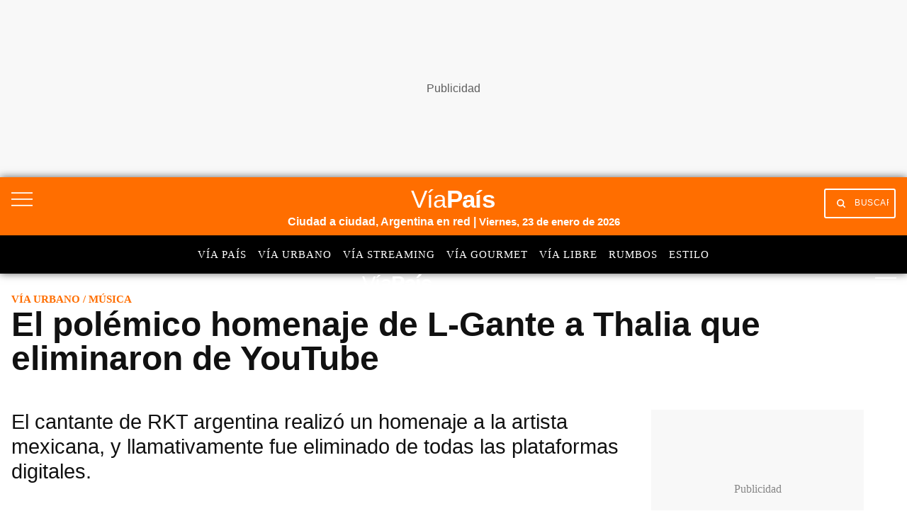

--- FILE ---
content_type: text/html; charset=utf-8
request_url: https://viapais.com.ar/urbano/el-polemico-homenaje-de-l-gante-a-thalia-que-eliminaron-de-youtube/
body_size: 38605
content:
<!DOCTYPE html><html lang="es"><head><meta name="arc-env" content="grupoclarin"/><meta charSet="utf-8"/><title>El polémico homenaje de L-Gante a Thalia que eliminaron de YouTube</title><link rel="icon" type="image/png" href="/images/icons/favicon.png"/><link rel="shortcut icon" type="image/png" href="/images/icons/favicon.png"/><meta name="viewport" content="width=device-width, initial-scale=1"/><link rel="preconnect" href="//fonts.gstatic.com" crossorigin="anonymous"/><link rel="dns-prefetch" href="https://fonts.gstatic.com" crossorigin="anonymous"/><link rel="preconnect" href="https://viapais.com.ar" crossorigin="true"/><link rel="preconnect" href="https://www.google-analytics.com"/><link rel="preconnect" href="https://www.googletagmanager.com"/><link rel="preconnect" href="https://www.googletagservices.com"/><link rel="preconnect" href="https://fonts.googleapis.com"/><link rel="preconnect" href="https://live.primis.tech"/><link rel="preconnect" href="https://c.amazon-adsystem.com"/><link rel="preconnect" href="https://s.go-mpulse.net"/><link rel="preconnect" href="https://cdn.viafoura.net"/><link rel="preconnect" href="https://fonts.gstatic.com"/><link rel="preconnect" href="https://adservice.google.com"/><link rel="preconnect" href="https://adservice.google.com.ar"/><link rel="preconnect" href="https://securepubads.g.doubleclick.net"/><link rel="preconnect" href="https://stats.g.doubleclick.net"/><link rel="preconnect" href="https://tpc.googlesyndication.com"/><link rel="preconnect" href="https://pagead2.googlesyndication.com"/><link rel="preconnect" href="https://player.vodgc.net"/><link rel="preconnect" href="https://graph.facebook.com"/><link rel="preconnect" href="https://connect.facebook.net"/><meta property="fb:pages" content="114872220271190"/><meta property="fb:app_id" content="1906892899540661"/><meta property="og:title" content="El polémico homenaje de L-Gante a Thalia que eliminaron de YouTube | Vía Urbano"/><meta property="og:type" content="article"/><meta property="og:description" content="El cantante de RKT argentina realizó un homenaje a la artista mexicana, y llamativamente fue eliminado de todas las plataformas digitales. "/><meta property="og:site_name" content="Vía País"/><meta property="og:url" content="https://viapais.com.ar/urbano/el-polemico-homenaje-de-l-gante-a-thalia-que-eliminaron-de-youtube/"/><meta property="og:image" content="https://www.viapais.com.ar/resizer/v2/OSBF4GJ5FVGOPNR4GSDHHRLHAM.jpg?smart=true&amp;auth=4ecbe09515907b4d8288810a591c97fb3357efb385c3f46dba6756641878e5e7&amp;width=1200&amp;height=630"/><meta name="csrf-param" content="_csrf"/><meta name="csrf-token" content=""/><meta name="twitter:title" content="El polémico homenaje de L-Gante a Thalia que eliminaron de YouTube | Vía Urbano"/><meta name="twitter:description" content="El cantante de RKT argentina realizó un homenaje a la artista mexicana, y llamativamente fue eliminado de todas las plataformas digitales. "/><meta name="twitter:site" content="@ViaPaisOk"/><meta name="twitter:card" content="summary_large_image"/><meta name="twitter:url" content="https://viapais.com.ar/urbano/el-polemico-homenaje-de-l-gante-a-thalia-que-eliminaron-de-youtube/"/><meta name="twitter:image" content="https://www.viapais.com.ar/resizer/v2/OSBF4GJ5FVGOPNR4GSDHHRLHAM.jpg?smart=true&amp;auth=4ecbe09515907b4d8288810a591c97fb3357efb385c3f46dba6756641878e5e7&amp;width=1200&amp;height=630"/><meta name="title" content="El polémico homenaje de L-Gante a Thalia que eliminaron de YouTube | Vía Urbano"/><meta name="description" content="El cantante de RKT argentina realizó un homenaje a la artista mexicana, y llamativamente fue eliminado de todas las plataformas digitales. "/><meta name="dc.title" content="El polémico homenaje de L-Gante a Thalia que eliminaron de YouTube | Vía Urbano"/><meta name="robots" content="max-image-preview:large"/><meta name="deployment" content="2477"/><meta name="robots" content="index,follow,noodp"/><meta property="mrf:sections" content="Vía Urbano"/><meta property="article:section" content="Vía Urbano"/><meta name="theme-color" content="#3e5270"/><link rel="canonical" href="https://viapais.com.ar/urbano/el-polemico-homenaje-de-l-gante-a-thalia-que-eliminaron-de-youtube/"/><link rel="alternate" type="application/rss+xml" title="Fuente RSS Vía País" href="https://viapais.com.ar/arc/outboundfeeds/rss/?outputType=xml"/><meta http-equiv="refresh" content="600"/><meta name="cXenseParse:pageclass" content="article"/><meta name="cXenseParse:recs:articleid" content="7YQ7TWPGSBHLBJHNFQRWD7KKC4"/><meta name="cXenseParse:gcn-categories" content="Vía Urbano"/><meta name="cXenseParse:recs:publishtime" content="2024-06-06T14:38:47-03:00"/><meta name="pubdate" content="2024-06-06T14:38:47-03:00"/><meta name="lastmod" content="2024-06-06T14:38:47-03:00"/><link rel="alternate" type="application/rss+xml" title="Fuente RSS Vía País Sección" href="https://viapais.com.ar/arc/outboundfeeds/rss/category/urbano/?outputType=xml"/><link rel="dns-prefetch" href="https://www.googletagmanager.com"/><link rel="dns-prefetch" href="https://www.googletagservices.com"/><link rel="dns-prefetch" href="https://fonts.googleapis.com"/><link rel="dns-prefetch" href="https://live.primis.tech"/><link rel="dns-prefetch" href="https://s.go-mpulse.net"/><link rel="dns-prefetch" href="https://c.amazon-adsystem.com"/><link rel="dns-prefetch" href="https://cdn.viafoura.net"/><link rel="dns-prefetch" href="https://www.google-analytics.com"/><link rel="dns-prefetch" href="https://fonts.gstatic.com"/><link rel="dns-prefetch" href="https://graph.facebook.com"/><link rel="dns-prefetch" href="https://connect.facebook.net"/><link rel="dns-prefetch" href="https://dev.powerbeans-ai.com"/><link rel="dns-prefetch" href="//adservice.google.com.ar"/><link rel="dns-prefetch" href="//securepubads.g.doubleclick.net"/><link rel="dns-prefetch" href="https://stats.g.doubleclick.net"/><link rel="dns-prefetch" href="https://tpc.googlesyndication.com"/><link rel="dns-prefetch" href="https://adservice.google.com"/><link rel="dns-prefetch" href="https://pagead2.googlesyndication.com"/><link rel="dns-prefetch" href="https://player.vodgc.net"/><link rel="preconnect" href="//player.vodgc.net"/><link rel="dns-prefetch" href="//player.vodgc.net"/><link rel="preload" href="https://player.vodgc.net/dist/V3/genoa-player.min.js  " as="script"/><meta name="google-site-verification" content="KW67FuqKaHpvJBdFrk2SN3DkEil27ZM5aHnKoGBQEJ8"/><script type="application/ld+json">[{"@context":"https://schema.org","@type":"BreadcrumbList","itemListElement":[{"@type":"ListItem","position":1,"name":"Vía País","item":"https://viapais.com.ar"},{"@type":"ListItem","position":2,"name":"Vía Urbano","item":"https://viapais.com.ar/urbano"},{"@type":"ListItem","position":3,"name":"Música","item":"https://viapais.com.ar/temas/musica"},{"@type":"ListItem","position":4,"name":"El polémico homenaje de L-Gante a Thalia que eliminaron de YouTube","item":"https://viapais.com.ar/urbano/el-polemico-homenaje-de-l-gante-a-thalia-que-eliminaron-de-youtube/"}]},{"@context":"https://schema.org","@type":"BreadcrumbList","itemListElement":[{"@type":"ListItem","position":1,"name":"Vía País","item":"https://viapais.com.ar"},{"@type":"ListItem","position":2,"name":"Entretenimiento","item":"https://viapais.com.ar/entretenimiento"},{"@type":"ListItem","position":3,"name":"Música","item":"https://viapais.com.ar/temas/musica"},{"@type":"ListItem","position":4,"name":"El polémico homenaje de L-Gante a Thalia que eliminaron de YouTube","item":"https://viapais.com.ar/urbano/el-polemico-homenaje-de-l-gante-a-thalia-que-eliminaron-de-youtube/"}]}]</script><script type="application/ld+json">{
  "@context": "https://schema.org",
  "@type": "NewsArticle",
  "mainEntityOfPage": {
    "@type": "WebPage",
    "@id": "https://viapais.com.ar/urbano/el-polemico-homenaje-de-l-gante-a-thalia-que-eliminaron-de-youtube/"
  },
  "headline": "El polémico homenaje de L-Gante a Thalia que eliminaron de YouTube",
  "image": [
    "https://www.viapais.com.ar/resizer/v2/OSBF4GJ5FVGOPNR4GSDHHRLHAM.jpg?quality=75&smart=true&auth=4ecbe09515907b4d8288810a591c97fb3357efb385c3f46dba6756641878e5e7&width=1200&height=630"
  ],
  "datePublished": "2024-06-06T14:38:47.450-03:00",
  "dateModified": "2024-06-06T14:38:47.631-03:00",
  "articleSection": "Vía Urbano",
  "author": {
    "@type": "Person",
    "name": "Daiana Bertuzzi",
    "url": "https://viapais.com.ar/autor/dbertuzzi"
  },
  "publisher": {
    "@type": "Organization",
    "name": "Vía País",
    "logo": {
      "@type": "ImageObject",
      "url": "https://viapais.com.ar/pf/resources/via-pais/images/logo-viapais.svg?d=2477"
    }
  },
  "description": "El cantante de RKT argentina realizó un homenaje a la artista mexicana, y llamativamente fue eliminado de todas las plataformas digitales. ",
  "isAccessibleForFree": false
}</script><script>dataLayer=[{"source":"web","articleId":"7YQ7TWPGSBHLBJHNFQRWD7KKC4","section":"urbano","sectionName":"Vía Urbano","site":"Vía Urbano","tags":"Música|L-Gante|Thalia","author":"Daiana Bertuzzi","publishDate":"06-06-2024","pageType":"nota","articleType":"story","contentRestrictions":"metered","category":"entretenimiento","thumbnail":"https://www.viapais.com.ar/resizer/v2/OSBF4GJ5FVGOPNR4GSDHHRLHAM.jpg?smart=true&auth=4ecbe09515907b4d8288810a591c97fb3357efb385c3f46dba6756641878e5e7&width=80&height=65","cd_autor":"Daiana Bertuzzi","cd_notaId":"7YQ7TWPGSBHLBJHNFQRWD7KKC4","cd_nsListaTags":"Música|L-Gante|Thalia","cd_nsSite":"urbano","cd_paseFlujo":-2,"cd_thumbnail":"https://www.viapais.com.ar/resizer/v2/OSBF4GJ5FVGOPNR4GSDHHRLHAM.jpg?smart=true&auth=4ecbe09515907b4d8288810a591c97fb3357efb385c3f46dba6756641878e5e7","cd_tipoPagina":"nota","cd_sections":"Vía Urbano|Entretenimiento","cd_tituloNota":"El polémico homenaje de L-Gante a Thalia que eliminaron de YouTube"}];</script><script>(function(w,d,s,l,i){w[l]=w[l]||[];w[l].push({'gtm.start':
        new Date().getTime(),event:'gtm.js'});var f=d.getElementsByTagName(s)[0],
        j=d.createElement(s),dl=l!='dataLayer'?'&l='+l:'';j.async=true;j.src=
        'https://www.googletagmanager.com/gtm.js?id='+i+dl;f.parentNode.insertBefore(j,f);
      })(window,document,'script','dataLayer','GTM-TV56GRQ');</script><script>var mrfTech = 0;!function(){"use strict";function e(e){var t=!(arguments.length>1&&void 0!==arguments[1])
              ||arguments[1],c=document.createElement("script");c.src=e,t?c.type="module":
              (c.async=!0,c.type="text/javascript",c.setAttribute("nomodule",""));
              var n=document.getElementsByTagName("script")[0];n.parentNode.insertBefore(c,n)}!function(t,c){
              !function(t,c,n){var a,o,r;n.accountId=c,null!==(a=t.marfeel)&&void 0!==a||(t.marfeel={}),null!==(o=(r=t.marfeel).cmd)
              &&void 0!==o||(r.cmd=[]),t.marfeel.config=n;var i="https://sdk.mrf.io/statics";
              e("".concat(i,"/marfeel-sdk.js?id=").concat(c),!0),e("".concat(i,"/marfeel-sdk.es5.js?id=").concat(c),!1)
              }(t,c,arguments.length>2&&void 0!==arguments[2]?arguments[2]:{})}(window,2783,{pageType: mrfTech} /*config*/)}()</script><link rel="preload" href="https://player.vodgc.net/dist/V3/genoa-player.min.js" as="script"/><link rel="manifest" href="/pf/resources/json/via-pais-manifest.json?d=2477"/><style>body{margin:0}img{max-width:100%}svg{max-height:100%}fieldset,input,select,textarea{box-sizing:border-box;font-family:inherit;font-size:1rem;margin-bottom:0;margin-top:0}label{vertical-align:middle}input[type=date],input[type=datetime-local],input[type=datetime],input[type=email],input[type=month],input[type=number],input[type=password],input[type=search],input[type=tel],input[type=text],input[type=time],input[type=url],input[type=week]{appearance:none;height:2.25rem;padding:.5rem;vertical-align:middle}select{line-height:1.75;padding:.5rem}select:not([multiple]){height:2.25rem;vertical-align:middle}textarea{line-height:1.75;padding:.5rem}table{border-collapse:separate;border-spacing:0;max-width:100%;width:100%}th{font-weight:700;text-align:left}td,th{line-height:inherit;padding:.25rem 1rem}th{vertical-align:bottom}td{vertical-align:top}body{font-size:100%;line-height:1.5}body,h1,h2,h3,h4,h5,h6{font-family:Roboto,Helvetica,sans-serif}h1,h2,h3,h4,h5,h6{font-weight:700;line-height:1.25;margin-bottom:.5em;margin-top:1em}dl,ol,p,ul{margin-bottom:1rem;margin-top:0}code,pre,samp{font-family:Source Code Pro,Consolas,monospace;font-size:inherit}pre{margin-bottom:1rem;margin-top:0;overflow-x:scroll}h1{font-size:2rem}h2{font-size:1.5rem}.h3,h3{font-size:1.25rem}h4{font-size:1rem}h5{font-size:.875rem}h6{font-size:.75rem}body{background-color:#fff;color:#111}a{color:#0074d9}a:hover{text-decoration:underline}code,pre{background-color:transparent;border-radius:3px}hr{border:0;border-bottom:1px solid rgba(0,0,0,.125)}.field{border:1px solid rgba(0,0,0,.125);border-radius:3px}.field.is-focused,.field:focus{border-color:#0074d9;box-shadow:0 0 0 2px rgba(0,116,217,.5);outline:none}.field.is-disabled,.field:disabled{background-color:rgba(0,0,0,.125);opacity:.5}.field.is-read-only,.field:read-only:not(select){background-color:rgba(0,0,0,.125)}.field.is-success{border-color:#2ecc40}.field.is-success.is-focused,.field.is-success:focus{box-shadow:0 0 0 2px rgba(46,204,64,.5)}.field.is-warning{border-color:#ffdc00}.field.is-warning.is-focused,.field.is-warning:focus{box-shadow:0 0 0 2px rgba(255,220,0,.5)}.field.is-error,.field:invalid{border-color:#ff4136}.field.is-error.is-focused,.field.is-error:focus,.field:invalid.is-focused,.field:invalid:focus{box-shadow:0 0 0 2px rgba(255,65,54,.5)}.table-light td,.table-light th{border-bottom:1px solid rgba(0,0,0,.125)}.table-light tr:last-child td{border-bottom:0}.btn{appearance:none;background-color:transparent;border:1px solid transparent;color:inherit;cursor:pointer;display:inline-block;font-family:inherit;font-size:inherit;font-weight:700;height:auto;line-height:1.125rem;margin:0;padding:.5rem 1rem;vertical-align:middle}.btn,.btn:hover{text-decoration:none}.btn:focus{border-color:rgba(0,0,0,.125);box-shadow:0 0 0 3px rgba(0,0,0,.25);outline:none}::-moz-focus-inner{border:0;padding:0}.btn-primary{background-color:#0074d9;border-radius:3px;color:#fff}.btn-primary:hover{box-shadow:inset 0 0 0 20rem rgba(0,0,0,.063)}.btn-primary:active{box-shadow:inset 0 0 0 20rem rgba(0,0,0,.125),inset 0 3px 4px 0 rgba(0,0,0,.25),0 0 1px rgba(0,0,0,.125)}.btn-primary.is-disabled,.btn-primary:disabled{opacity:.5}.btn-outline,.btn-outline:hover{border-color:currentcolor}.btn-outline{border-radius:3px}.btn-outline:hover{box-shadow:inset 0 0 0 20rem rgba(0,0,0,.063)}.btn-outline:active{box-shadow:inset 0 0 0 20rem rgba(0,0,0,.125),inset 0 3px 4px 0 rgba(0,0,0,.25),0 0 1px rgba(0,0,0,.125)}.btn-outline.is-disabled,.btn-outline:disabled{opacity:.5}.bold{font-weight:700}.regular{font-weight:400}.italic{font-style:italic}.caps{letter-spacing:.2em;text-transform:uppercase}.left-align{text-align:left}.center{text-align:center}.right-align{text-align:right}.justify{text-align:justify}.justify-center{-webkit-box-pack:center;-ms-flex-pack:center;justify-content:center}.nowrap{white-space:nowrap}.break-word{word-wrap:break-word}.truncate{max-width:100%;overflow:hidden;text-overflow:ellipsis;white-space:nowrap}.list-reset{list-style:none;padding-left:0}.inline{display:inline}.block{display:block}.inline-block{display:inline-block}.table{display:table}.table-cell{display:table-cell}.overflow-hidden{overflow:hidden}.overflow-scroll{overflow:scroll}.overflow-auto{overflow:auto}.clearfix:after,.clearfix:before{content:" ";display:table}.clearfix:after{clear:both}.left{float:left}.right{float:right}.fit{max-width:100%}.border-box{box-sizing:border-box}.align-baseline{vertical-align:baseline}.align-top{vertical-align:top}.align-middle{vertical-align:middle}.align-bottom{vertical-align:bottom}.m0{margin:0}.mt0{margin-top:0}.mr0{margin-right:0}.mb0{margin-bottom:0}.ml0{margin-left:0}.m1{margin:.5rem}.mt1{margin-top:.5rem}.mr1{margin-right:.5rem}.mb1{margin-bottom:.5rem}.ml1{margin-left:.5rem}.m2{margin:1rem}.mt2{margin-top:1rem}.mr2{margin-right:1rem}.mb2{margin-bottom:1rem}.ml2{margin-left:1rem}.m3{margin:2rem}.mt3{margin-top:2rem}.mr3{margin-right:2rem}.mb3{margin-bottom:2rem}.ml3{margin-left:2rem}.m4{margin:4rem}.mt4{margin-top:4rem}.mr4{margin-right:4rem}.mb4{margin-bottom:4rem}.ml4{margin-left:4rem}.mxn1{margin-left:-.5rem;margin-right:-.5rem}.mxn2{margin-left:-1rem;margin-right:-1rem}.mxn3{margin-left:-2rem;margin-right:-2rem}.mxn4{margin-left:-4rem;margin-right:-4rem}.mx-auto{margin-left:auto;margin-right:auto}.p0{padding:0}.p1{padding:.5rem}.py1{padding-bottom:.5rem;padding-top:.5rem}.px1{padding-left:.5rem;padding-right:.5rem}.p2{padding:1rem}.py2{padding-bottom:1rem;padding-top:1rem}.px2{padding-left:1rem;padding-right:1rem}.p3{padding:2rem}.py3{padding-bottom:2rem;padding-top:2rem}.px3{padding-left:2rem;padding-right:2rem}.p4{padding:4rem}.py4{padding-bottom:4rem;padding-top:4rem}.px4{padding-left:4rem;padding-right:4rem}.pr0{padding-right:0}.pl0{padding-left:0}.pt0{padding-top:0}.pb0{padding-bottom:0}.pb1{padding-bottom:.5rem}.pb2{padding-bottom:1rem}.pb3{padding-bottom:2rem}.pb4{padding-bottom:4rem}.pt1{padding-top:.5rem}.pt2{padding-top:1rem}.pt3{padding-top:2rem}.pt4{padding-top:4rem}.relative{position:relative}.absolute{position:absolute}.fixed{position:fixed}.top-0{top:0}.right-0{right:0}.bottom-0{bottom:0}.left-0{left:0}.z1{z-index:1}.z2{z-index:2}.z3{z-index:3}.z4{z-index:4}.lg-show,.md-show,.sm-show,.xs-show{display:none}@media(width >= 40em){.sm-show{display:block}}@media(width >= 52em){.md-show{display:block}}@media(width >= 64em){.lg-show{display:block}}@media(width >= 40em)and (width <= 52em){.sm-hide{display:none}}@media(width <= 40em){.xs-show{display:block}.xs-hide{display:none}}@media(width >= 52em){.md-hide{display:none}}@media(width >= 64em){.lg-hide{display:none}}.display-contents{display:contents}.display-none{display:none}.hide{height:1px;overflow:hidden;position:absolute;width:1px;clip:rect(1px,1px,1px,1px)}.col{float:left}.col,.col-right{box-sizing:border-box}.col-right{float:right}.col-1{width:8.33333%}.col-2{width:16.66667%}.col-3{width:25%}.col-4{width:33.33333%}.col-5{width:41.66667%}.col-6{width:50%}.col-7{width:58.33333%}.col-8{width:66.66667%}.col-9{width:75%}.col-10{width:83.33333%}.col-11{width:91.66667%}.col-12{width:100%}@media(width <= 39em){.pnr0{padding-right:0}.pnl0{padding-left:0}.pnx1{padding-left:.5rem;padding-right:.5rem}}@media(width >= 40em){.sm-col{box-sizing:border-box;float:left}.sm-col-right{box-sizing:border-box;float:right}.sm-col-1{width:8.33333%}.sm-col-2{width:16.66667%}.sm-col-3{width:25%}.sm-col-4{width:33.33333%}.sm-col-5{width:41.66667%}.sm-col-6{width:50%}.sm-col-7{width:58.33333%}.sm-col-8{width:66.66667%}.sm-col-9{width:75%}.sm-col-10{width:83.33333%}.sm-col-11{width:91.66667%}.sm-col-12{width:100%}}@media(width >= 52em){.md-col{box-sizing:border-box;float:left}.md-col-right{box-sizing:border-box;float:right}.md-col-1{width:8.33333%}.md-col-2{width:16.66667%}.md-col-3{width:25%}.md-col-4{width:33.33333%}.md-col-5{width:41.66667%}.md-col-6{width:50%}.md-col-7{width:58.33333%}.md-col-8{width:66.66667%}.md-col-9{width:75%}.md-col-10{width:83.33333%}.md-col-11{width:91.66667%}.md-col-12{width:100%}}@media(width >= 64em){.lg-col{box-sizing:border-box;float:left}.lg-col-right{box-sizing:border-box;float:right}.lg-col-1{width:8.33333%}.lg-col-2{width:16.66667%}.lg-col-3{width:25%}.lg-col-4{width:33.33333%}.lg-col-5{width:41.66667%}.lg-col-6{width:50%}.lg-col-7{width:58.33333%}.lg-col-8{width:66.66667%}.lg-col-9{width:75%}.lg-col-10{width:83.33333%}.lg-col-11{width:91.66667%}.lg-col-12{width:100%}}.flex{display:flex}.flex-column{-webkit-box-orient:vertical;-webkit-box-direction:normal;flex-direction:column}.flex-wrap{flex-wrap:wrap}.flex-center{-webkit-box-align:center;-ms-flex-align:center;align-items:center}.flex-baseline{-webkit-box-align:baseline;-ms-flex-align:baseline;align-items:baseline}.flex-stretch{-webkit-box-align:stretch;-ms-flex-align:stretch;align-items:stretch}.flex-start{-webkit-box-align:start;-ms-flex-align:start;align-items:flex-start}.flex-end{-webkit-box-align:end;-ms-flex-align:end;align-items:flex-end}.flex-justify{-webkit-box-pack:justify;-ms-flex-pack:justify;justify-content:space-between}.flex-auto{-webkit-box-flex:1;flex:1 1 auto}.flex-grow{-webkit-box-flex:1;flex:1 0 auto}.flex-none{-webkit-box-flex:0;flex:none}.flex-first{-webkit-box-ordinal-group:0;-ms-flex-order:-1;order:-1}.flex-last{-webkit-box-ordinal-group:100000;-ms-flex-order:99999;order:99999}@media(width >= 40em){.sm-flex{display:flex}}@media(width >= 52em){.md-flex{display:flex}}@media(width >= 64em){.lg-flex{display:flex}}.border{border:1px solid rgba(0,0,0,.125)}.border-top{border-top:1px solid rgba(0,0,0,.125)}.border-right{border-right:1px solid rgba(0,0,0,.125)}.border-bottom{border-bottom:1px solid rgba(0,0,0,.125)}.border-left{border-left:1px solid rgba(0,0,0,.125)}.border-none{border:0}.rounded{border-radius:3px}.circle{border-radius:50%}.rounded-top{border-radius:3px 3px 0 0}.rounded-right{border-radius:0 3px 3px 0}.rounded-bottom{border-radius:0 0 3px 3px}.rounded-left{border-radius:3px 0 0 3px}.not-rounded{border-radius:0}.black{color:#111}.gray{color:#aaa}.silver{color:#ddd}.white{color:#fff}.aqua{color:#7fdbff}.blue{color:#0074d9}.navy{color:#001f3f}.teal{color:#39cccc}.green{color:#2ecc40}.olive{color:#3d9970}.lime{color:#01ff70}.yellow{color:#ffdc00}.orange{color:#ff851b}.red{color:#ff4136}.fuchsia{color:#f012be}.purple{color:#b10dc9}.maroon{color:#85144b}.color-inherit{color:inherit}.muted{opacity:.5}.bg-black{background-color:#111}.bg-gray{background-color:#aaa}.bg-silver{background-color:#ddd}.bg-white{background-color:#fff}.bg-aqua{background-color:#7fdbff}.bg-blue{background-color:#0074d9}.bg-navy{background-color:#001f3f}.bg-teal{background-color:#39cccc}.bg-green{background-color:#2ecc40}.bg-olive{background-color:#3d9970}.bg-lime{background-color:#01ff70}.bg-yellow{background-color:#ffdc00}.bg-orange{background-color:#ff851b}.bg-red{background-color:#ff4136}.bg-fuchsia{background-color:#f012be}.bg-purple{background-color:#b10dc9}.bg-maroon{background-color:#85144b}.bg-darken-1{background-color:rgba(0,0,0,.063)}.bg-darken-2{background-color:rgba(0,0,0,.125)}.bg-darken-3{background-color:rgba(0,0,0,.25)}.bg-darken-4{background-color:rgba(0,0,0,.5)}.bg-lighten-1{background-color:rgba(0,0,0,.063)}.bg-lighten-2{background-color:rgba(0,0,0,.125)}.bg-lighten-3{background-color:rgba(0,0,0,.25)}.bg-lighten-4{background-color:rgba(0,0,0,.5)}a{color:var(--color-black);text-decoration:none}a.link{display:inline-block}a.link:hover{opacity:.8;text-decoration:none}a.link.white{color:var(--color-white)}@font-face{font-display:swap;font-family:Titilium Bold;font-style:normal;font-weight:400;src:url(/pf/resources/dist/fonts/96873993878c5e94.woff2?d=2477&mxId=00000000) format("woff2")}@font-face{font-display:swap;font-family:Titilium Regular;font-style:normal;font-weight:400;src:url(/pf/resources/dist/fonts/f0c533a17387ee49.woff2?d=2477&mxId=00000000) format("woff2")}@font-face{font-display:swap;font-family:PT Sans Regular;font-style:normal;font-weight:400;src:url(/pf/resources/dist/fonts/9585da7aa08dd128.woff2?d=2477&mxId=00000000) format("woff2")}@font-face{font-display:swap;font-family:PT Sans Italic;font-style:normal;font-weight:400;src:url(/pf/resources/dist/fonts/bb51baf31adec8e6.woff2?d=2477&mxId=00000000) format("woff2")}@font-face{font-display:swap;font-family:PT Sans Bold Italic;font-style:normal;font-weight:400;src:url(/pf/resources/dist/fonts/32331f089642f543.woff2?d=2477&mxId=00000000) format("woff2")}@font-face{font-display:swap;font-family:Material Icons;font-style:normal;font-weight:400;src:url(https://fonts.gstatic.com/s/materialicons/v83/flUhRq6tzZclQEJ-Vdg-IuiaDsNc.woff2) format("woff2")}.lazyload{opacity:0}.lazyload.block:before{display:none}.lazyloading{opacity:.5;transition:opacity .3s}.lazyloaded{opacity:1;transition:opacity .3s}.flex-gap-1{margin:-.5rem 0 0 -.5rem;width:calc(100% + .5rem)}.flex-gap-1>*>*{height:calc(100% - .5rem);margin:.5rem 0 0 .5rem;width:calc(100% - .5rem)}.flex-gap-2{margin:-1rem 0 0 -1rem;width:calc(100% + 1rem)}.flex-gap-2>*>*{height:calc(100% - 1rem);margin:1rem 0 0 1rem;width:calc(100% - 1rem)}.flex-gap-3{margin:-1.5rem 0 0 -1.5rem;width:calc(100% + 1.5rem)}.flex-gap-3>*>*{height:calc(100% - 1.5rem);margin:1.5rem 0 0 1.5rem;width:calc(100% - 1.5rem)}.flex-gap-4{margin:-2rem 0 0 -2rem;width:calc(100% + 2rem)}.flex-gap-4>*>*{height:calc(100% - 2rem);margin:2rem 0 0 2rem;width:calc(100% - 2rem)}.my1_5{margin-bottom:1.5rem;margin-top:1.5rem}.mx1_5{margin-left:1.5rem;margin-right:1.5rem}.mt1_5{margin-top:1.5rem}.mb1_5{margin-bottom:1.5rem}.ml1_5{margin-left:1.5rem}.mr1_5{margin-right:1.5rem}.flex-grow-1{flex-grow:1}.story-layout{display:grid;grid-template:auto/minmax(0,1fr);grid-template-areas:"top-section" "story-title" "story-header" "aside-left" "story-content" "aside-right" "bottom-section";margin:0 auto;max-width:83rem}.story-layout .top-section{grid-area:top-section}.story-layout .story-title{grid-area:story-title}.story-layout .story-header{grid-area:story-header}.story-layout .aside-right{grid-area:aside-right}.story-layout .aside-left{grid-area:aside-left}.story-layout .story-content{grid-area:story-content}.story-layout .bottom-section{grid-area:bottom-section}@media(min-width:52em){.story-layout{grid-template-areas:"top-section      top-section       top-section" "story-title      story-title       story-title" "story-header     story-header      aside-right" "aside-left       story-content     aside-right" ".                .                 ." "bottom-section   bottom-section    bottom-section";grid-template-columns:100px minmax(0,1fr) 316px}}.main-right-rail>div:first-child{flex-wrap:wrap;padding:0}@media(min-width:64em){.main-right-rail>div:first-child{flex-wrap:nowrap;padding-right:1rem}.main-right-rail>div:first-child>.main-content{flex:1;min-width:0}}.main-right-rail>div:first-child .sticky{top:80px}.main-right-rail>div:first-child .statistics{padding:3rem 1rem 0}.main-right-rail>div:first-child .statistics .content{padding-top:2rem}.main-right-rail>div:first-child .statistics .tabs ul{display:flex;list-style:none}.main-right-rail>div:first-child .statistics .tabs ul a li{font-family:var(--font-titilimRegular);font-size:var(--font-size-2);letter-spacing:1px;padding-right:1rem;text-transform:uppercase}.main-right-rail>div:first-child .statistics .tabs ul a li.active{border-bottom:4px solid var(--color-mundo-d);padding-bottom:.75rem}.main-right-rail>div:first-child .statistics .statistics-selector{padding:2rem 0}.main-right-rail>div:first-child .statistics .statistics-selector .carousel{position:relative;scroll-behavior:smooth;scrollbar-width:none}.main-right-rail>div:first-child .statistics .statistics-selector .carousel::-webkit-scrollbar{display:none}.main-right-rail>div:first-child .statistics .statistics-selector .carousel a li{font-family:var(--font-titilimRegular);font-size:var(--font-size-2);letter-spacing:1px;padding-right:1rem}.main-right-rail>div:first-child .statistics .statistics-selector .carousel a li .title{color:var(--color-mundo-d);padding-bottom:.5rem}.main-right-rail>div:first-child .statistics .statistics-selector .carousel a li .subtitle{padding-bottom:.5rem}.main-right-rail>div:first-child .statistics .statistics-selector .carousel button{background:var(--color-white);border:none;height:2.3rem}.main-right-rail>div:first-child .statistics .statistics-selector .carousel button i{color:var(--color-grey-3)}.main-right-rail>div:first-child .statistics .statistics-selector .carousel #statistics-scrollbutton-right{position:absolute;right:0;z-index:1}.main-right-rail>div:first-child .statistics .statistics-selector .carousel #statistics-scrollbutton-left{left:0;position:absolute;z-index:1}@media(min-width:64em){.main-right-rail aside{max-width:300px}}.main-right-rail aside .banner{padding-bottom:2rem;position:relative}@media(max-width:1023px){.main-right-rail aside .banner{margin:0 auto;padding-bottom:0;padding-top:1.5rem}}.main-right-rail .cover-day .edition-search-field{padding:1rem .5rem}@media(max-width:40em){.main-right-rail .cover-day .edition-search-field{display:flex;flex-direction:column}.main-right-rail .cover-day .edition-search-field .btn-edition-search{padding-left:0;padding-top:1rem}.main-right-rail .cover-day .edition-search-field .edition-input-field{padding-right:2rem;width:100%}}.main-right-rail .cover-day .edition-search-field .btn-primary{background:var(--color-primary);border:none;border-radius:3px;color:var(--color-white);cursor:pointer;font-family:var(--font-titiliumRegular);font-size:10.5px;padding:1rem;text-transform:uppercase}.main-right-rail .cover-day .edition-search-field .field{font-family:var(--font-titilimRegular);font-size:16px;letter-spacing:0;padding:.5rem}.main-right-rail .cover-day img{height:auto;width:100%}.main-right-rail .main-category{padding-top:.5rem}@media(max-width:40em){.main-right-rail .main-category{padding-top:2rem}}.main-right-rail .main-category ul{list-style:none}.main-right-rail .main-category ul .main-category_title{padding-bottom:1rem}.main-right-rail .main-category ul .main-category_title a{font-family:var(--font-titiliumBold)}.main-right-rail .main-category ul .border-bottom{border-bottom:1px solid var(--color-grey-1);padding:1rem 0}.main-right-rail .main-category ul .border-bottom a{font-family:var(--font-titilimRegular)}.service-block-cards{padding-top:3rem}@media(min-width:52em){.service-block-cards{padding-top:4.5rem}}@media(min-width:64em){.service-block-cards .services-block{border-bottom:1px solid var(--color-grey-1);flex-wrap:nowrap;padding-bottom:1.5rem}}.service-block-cards .services-blocks-card{border-right:1px solid var(--color-grey-1)}@media(max-width:1023px){.service-block-cards .services-blocks-card{border-bottom:1px solid var(--color-grey-1);border-right:none;padding:0}}@media(min-width:64em){.service-block-cards .services-blocks-card:last-child{border-right:none}}.service-block-cards .services-blocks-card .service-content{align-items:center;display:inline-flex;padding:2rem 0;width:100%}@media(min-width:64em){.service-block-cards .services-blocks-card .service-content{justify-content:space-around}}.service-block-cards .services-blocks-card .service-content h4{font-size:var(--font-size-3p)}.service-block-cards .services-blocks-card .service-content .button{background:var(--color-primary);color:var(--color-white);margin-left:auto;padding:.75rem 2.5rem .75rem 1.5rem;position:relative}@media(min-width:64em){.service-block-cards .services-blocks-card .service-content .button{margin-left:unset}}.service-block-cards .services-blocks-card .service-content .button span{font-size:10.5px}.service-block-cards .services-blocks-card .service-content .button span:after{background:url(/pf/resources/dist/images/504e8226e66ba8e2.svg?d=2477&mxId=00000000) 50% no-repeat;background-size:13px;bottom:.75rem;content:"";height:13px;left:4.7rem;position:absolute;right:0;width:13px}.service-block-cards .block-title span{margin:0 0 -4px;padding-bottom:10px}.multimedia{margin-top:3rem}@media(min-width:52em){.multimedia{margin-top:4.5rem}}.multimedia .first-container{position:relative}.multimedia .first-container:before{background:#2b2e31;bottom:0;content:"";height:100%;left:0;position:absolute;width:100vw;z-index:0}@media(width >= 83rem){.multimedia .first-container:before{left:calc(41.5rem - 50vw)}}.multimedia .main-content .photo-block-cards{padding-top:2rem;position:relative}@media(max-width:1023px){.multimedia .main-content .photo-block-cards{padding-top:0}.multimedia .main-content .photo-block-cards .photo-bkg{padding-left:0;padding-right:0}}.multimedia .main-content .photo-block-cards .main-card .article-inner .article-image{position:relative}.multimedia .main-content .photo-block-cards .main-card .article-inner .article-image:after{background-color:var(--color-black);content:"";display:block;height:100%;opacity:.4;position:absolute;top:0;width:100%}.multimedia .main-content .photo-block-cards .block-title{border-bottom:none;left:4rem;position:absolute;text-shadow:0 1px 6px rgba(0,0,0,.584);top:4rem;z-index:1}@media(max-width:1023px){.multimedia .main-content .photo-block-cards .block-title{left:1rem;top:1rem}}.multimedia .main-content .photo-block-cards .block-title span{border-bottom:none;color:var(--color-white)}.multimedia .main-content .photo-block-cards .article-content{bottom:2rem;left:3rem;padding-right:3rem;position:absolute;z-index:1}@media(max-width:1023px){.multimedia .main-content .photo-block-cards .article-content{bottom:1rem;left:1rem}}.multimedia .main-content .photo-block-cards .article-content h3{display:none}.multimedia .main-content .photo-block-cards .article-content h2{padding-bottom:1rem}@media(max-width:832px){.multimedia .main-content .photo-block-cards .article-content h2{font-size:var(--font-size-4);padding-bottom:.5rem}}.multimedia .main-content .photo-block-cards .article-content h2 a{color:var(--color-white)}.multimedia .main-content .photo-block-cards .article-content .article-author a,.multimedia .main-content .photo-block-cards .article-content .article-author span,.multimedia .main-content .photo-block-cards .article-content .article-author:after,.multimedia .main-content .photo-block-cards .article-content .date{color:var(--color-white);text-shadow:0 1px 6px rgba(0,0,0,.584)}.multimedia aside .video-block-cards{padding-top:1rem}.multimedia aside .video-block-cards .block-title{border-bottom:4px solid var(--color-grey-3);z-index:1}.multimedia aside .video-block-cards .block-title span{border-bottom:4px solid var(--color-white);color:var(--color-white);margin:0 0 -4px;padding-bottom:8px}.multimedia aside .video-block-cards .main-card article .article-inner .article-image{padding-top:1rem}.multimedia aside .video-block-cards .main-card article .article-inner .article-content h3{display:none}.multimedia aside .video-block-cards .main-card article .article-inner .article-content h2{font-size:var(--font-size-4);line-height:23px;padding:.5rem 0}.multimedia aside .video-block-cards .main-card article .article-inner .article-content .article-author a,.multimedia aside .video-block-cards .main-card article .article-inner .article-content .article-author span,.multimedia aside .video-block-cards .main-card article .article-inner .article-content .article-author:after,.multimedia aside .video-block-cards .main-card article .article-inner .article-content .date,.multimedia aside .video-block-cards .main-card article .article-inner .article-content h2 a{color:var(--color-white)}.multimedia aside .video-block-cards .secondary-cards{padding:1rem 0 3rem}.multimedia aside .video-block-cards .secondary-cards .secondary:first-child .article{border-top:1px solid var(--color-grey-3)}.multimedia aside .video-block-cards .secondary-cards .secondary:first-child .article .article-inner{padding-top:1rem}.multimedia aside .video-block-cards .secondary-cards .secondary .article{border-bottom:1px solid var(--color-grey-3)}.multimedia aside .video-block-cards .secondary-cards .secondary .article .article-inner{display:flex;flex-wrap:nowrap}.multimedia aside .video-block-cards .secondary-cards .secondary .article .article-inner .article-image{height:auto;padding-bottom:1rem;position:relative;width:50%}.multimedia aside .video-block-cards .secondary-cards .secondary .article .article-inner .article-image a img{height:auto;width:100%}.multimedia aside .video-block-cards .secondary-cards .secondary .article .article-inner .article-author{display:none}.multimedia aside .video-block-cards .secondary-cards .secondary .article .article-inner .article-content,.multimedia aside .video-block-cards .secondary-cards .secondary .article .article-inner .premium-article-card .article-content{padding:0 0 1rem 1rem;width:50%}.multimedia aside .video-block-cards .secondary-cards .secondary .article .article-inner .article-content h2{font-family:var(--font-titiliumBold);font-size:var(--font-size-2);line-height:18px}.multimedia aside .video-block-cards .secondary-cards .secondary .article .article-inner .article-content h2 a{color:var(--color-white)}.multimedia aside .video-block-cards .secondary-cards .secondary .article .article-inner .article-content .article-author,.multimedia aside .video-block-cards .secondary-cards .secondary .article .article-inner .article-content .date,.multimedia aside .video-block-cards .secondary-cards .secondary .article .article-inner .article-content h3{display:none}@media(max-width:639px){.subsection .main-right-rail{padding-top:1rem}}*{margin:0;padding:0}html{scroll-behavior:smooth}body{overflow-x:hidden}hr{background-color:var(--color-grey-1);border:none;color:var(--color-grey-1);height:1px}.section-title-tag{font-size:15px}h4{font-family:var(--font-titiliumBold);font-size:var(--font-size-4);letter-spacing:0}@media(max-width:52em){h4{font-size:var(--font-size-3)}}.ajuste-1440{margin:0 auto;max-width:81rem}.ajuste-1440-cards{margin:0 auto;max-width:83rem}.button,.button-container .button-more{cursor:pointer;font-family:var(--font-titiliumRegular);font-size:10.5px;padding:.75rem 1rem}.button-container .button-more{background:var(--color-primary);border:none;border-radius:3px;color:var(--color-white);justify-content:center}.video-16by9{padding:0 0 56.25%;position:relative;width:100%}.video-16by9 iframe{border:0;height:100%;left:0;min-height:100%;min-width:100%;padding:0;position:absolute;top:0;width:100%}.ver-mas{justify-content:flex-start;margin-left:.15rem;padding-bottom:0}.ver-mas .btn-not-bkg{background:none;color:var(--color-primary);font-size:var(--font-size-1);padding:.75rem 0;position:relative}.ver-mas .btn-not-bkg span:after{background:url(/pf/resources/dist/images/504e8226e66ba8e2.svg?d=2477&mxId=00000000) 50% no-repeat;background-size:15px;bottom:.75rem;content:"";height:15px;left:unset;padding-left:1rem;position:absolute;right:unset;width:15px}.shadow-border{border-bottom:4px solid var(--color-primary);box-shadow:0 0 5px 0 rgba(0,0,0,.2)}.main-border-bottom .main-card{padding-bottom:1rem}.main-border-bottom .main-card:last-child{padding-bottom:0}.main-border-bottom .main-card .article .article-inner{padding:0}@media(min-width:40em){.main-border-bottom .main-card .article .article-inner{display:flex}}.main-border-bottom .main-card .article .article-inner .article-content{overflow:hidden;padding:1rem}.main-border-bottom .main-card .article .article-inner .article-content .article-title{padding-bottom:1rem}.main-border-bottom .main-card .article .article-inner .article-content .article-section{padding-bottom:.5rem}.main-border-bottom .main-card .article .article-inner .article-content p{display:none}@media(min-width:40em){.main-border-bottom .main-card .article .article-inner .article-content{width:50%}.main-border-bottom .main-card .article .article-inner .article-content p{display:block}.main-border-bottom .main-card .article .article-inner .article-image{margin:0;width:50%}.main-border-bottom .main-card .article .article-inner .article-image img{min-height:100%;object-fit:cover}}.sticky{position:sticky;top:185px}.ccard .opinion .article-icon img{display:none}.ccard .article{box-shadow:0 0 6px rgba(0,0,0,.161)}.ccard .article .article-inner{position:relative}.ccard .article .article-author,.ccard .article .date{display:none}.ccard .article h1{display:inline;font-family:var(--font-titiliumBold);font-size:var(--font-size-6)}@media(min-width:52em){.ccard .article h1{font-size:var(--font-size-8)}}.ccard .article p{color:var(--color-grey-2);font-family:var(--font-PtSansItalic);font-size:var(--font-size-3)}.main-card .article-inner .article-image img{height:auto;width:100%}.main-card h3{display:block;font-family:var(--font-PtSansBItalic);font-size:var(--font-size-4);letter-spacing:0;margin:0}@media(min-width:52em){.main-card h3{font-size:var(--font-size-5);letter-spacing:0}}.main-card h3 a{color:var(--color-primary)}.main-card h2{display:inline;font-family:var(--font-titiliumBold);font-size:var(--font-size-4);letter-spacing:0}@media(min-width:52em){.main-card h2{font-size:var(--font-size-4);letter-spacing:0}}.secondary .article{border-bottom:1px solid var(--color-grey-1)}.secondary .article .article-inner .article-content{line-height:1.3;padding:1rem .5rem}.secondary .article .article-inner .article-section{display:block;font-family:var(--font-PtSansBItalic);font-size:var(--font-size-3);letter-spacing:0;padding-bottom:0}@media(min-width:52em){.secondary .article .article-inner .article-section{font-size:var(--font-size-3);letter-spacing:0}}.secondary .article .article-inner .article-section a{color:var(--color-primary);display:inline;margin-right:.5rem}.secondary .article .article-inner .article-title{display:inline;font-family:var(--font-titiliumBold);font-size:var(--font-size-4);letter-spacing:0;line-height:23px}@media(min-width:52em){.secondary .article .article-inner .article-title{font-size:var(--font-size-4)}}.secondary .article .article-inner .article-section{margin:0}.secondary .article .article-inner .article-icon{display:none}.secondary .article .article-inner .article-image img{height:auto;width:100%}.right-banner-container{display:flex;flex-wrap:wrap}@media(min-width:52em){.right-banner-container{flex-wrap:nowrap}}.right-banner-container .flex-column{padding-bottom:1rem;padding-right:0}@media(min-width:52em){.right-banner-container .flex-column{padding-right:1rem}}.right-banner-container .secondary .article-title{line-height:18px;padding-bottom:1rem}@media(min-width:52em){.right-banner-container .secondary .article-title{line-height:23px}}.right-banner-container .banner{background:hsla(0,0%,90%,.3);margin:0 auto;max-height:600px;overflow:hidden;position:relative}.right-banner-container .banner:before{color:var(--color-grey-3);content:"Publicidad";display:flex;font-family:var(--font-titiliumRegular);height:auto;justify-content:center;position:absolute;top:40%;width:100%;z-index:-1}.banner.sticky{position:sticky}.banner-top{align-items:center;background:hsla(0,0%,90%,.3);display:flex;height:250px;justify-content:center;margin:0 auto;max-width:81rem;min-height:100px;overflow:hidden;position:relative}@media(max-width:832px){.banner-top{height:100px}}.banner-top:before{color:var(--color-grey-3);content:"Publicidad";display:flex;font-family:var(--font-titiliumRegular);height:auto;justify-content:center;position:absolute;width:100%;z-index:-1}.banner-inner{display:flex}.banner-inner,.banner-middle{overflow:hidden;text-align:center}.banner-middle{margin-top:1.5rem}aside .banner-inner{position:relative}@media(max-width:832px){aside .banner-inner{padding-bottom:0;padding-top:1.5rem}}.block-title{font-family:var(--font-titiliumBold);font-size:var(--font-size-3p);letter-spacing:0;margin-bottom:2rem;position:relative;text-transform:uppercase}.block-title:before{border-bottom:4px solid var(--color-primary);content:"";height:2px;position:absolute;top:30px;width:100%}@media(min-width:52em){.block-title{font-size:var(--font-size-4);letter-spacing:0}}.block-title a span{background-color:var(--color-white);padding-right:1rem;position:absolute}.small-card .article .article-inner{display:flex;flex-wrap:nowrap}@media(min-width:52em){.small-card .article .article-inner{flex-wrap:wrap}}.small-card .article .article-inner .article-content h2{font-family:var(--font-titiliumBold);font-size:var(--font-size-3);line-height:18px}@media(min-width:52em){.small-card .article .article-inner .article-content h2{font-size:var(--font-size-4);line-height:23px}}.small-card .article .article-inner .article-content .article-author{padding-top:.5rem}.small-card .article .article-inner .article-image{padding-bottom:1rem;position:relative;width:50%}@media(min-width:52em){.small-card .article .article-inner .article-image{margin:0;padding-bottom:0;width:100%}}.small-card .article .article-inner .article-content{padding:10px 10px 1rem 1rem;width:50%}@media(min-width:52em){.small-card .article .article-inner .article-content{padding:1rem .5rem;width:100%}}.flex-nowrap{flex-wrap:"nowrap"}.align-items-center{align-items:center}.article .article-inner .article-content .article-title span{color:var(--color-primary)}:root{--color-primary:#ff6e00;--color-secondary:#000;--color-white:#fff;--color-yellow:#ff0;--color-grey-1:#e6e6e6;--color-grey-2:#2a2a2a;--color-grey-3:#5d5d5d;--color-vocesquesuman:linear-gradient(170deg,#44dacb,#1e8dde 46%,#0d6ae6);--font-weight-100:100;--font-weight-500:500;--font-weight-600:600;--font-size-1m:0.65em;--font-size-1:0.8em;--font-size-2:0.94em;--font-size-3:1em;--font-size-3p:1.15em;--font-size-4:1.3em;--font-size-5:1.5em;--font-size-5p:1.6em;--font-size-6:1.8em;--font-size-7:2em;--font-size-8:2.5em;--font-size-9:3em;--space-1:0.5em;--space-2:1em;--space-3:1.5em;--space-4:2em;--font-titiliumBold:"Titilium Bold",sans-serif;--font-titiliumRegular:"Titilium Regular",sans-serif;--font-PtSansRegular:"PT Sans Regular";--font-PtSansItalic:"PT Sans Italic";--font-PtSansBItalic:"PT Sans Bold Italic";--font-MaterialIcons:"Material Icons"}.header-via{background:var(--color-primary);box-shadow:0 0 11px 0 rgba(0,0,0,.6);min-height:50px;padding:1em;position:sticky;top:0;z-index:1000}@media(min-width:40em){.header-via{min-height:68px;padding:0}}.header-via .via-slogan{color:var(--color-white);font-size:var(--font-size-2);font-weight:700;margin-left:0;margin-top:0}@media(min-width:40em){.header-via .via-slogan{font-size:var(--font-size-3)}}.header-via .via-nav{background-color:var(--color-secondary);color:var(--color-white);height:54px;margin-top:1.5em}.header-via .menu,.header-via .menuSide{z-index:10}.header-via .menu #user-profile.logged,.header-via .menu #user-profile.logged a,.header-via .menuSide #user-profile.logged,.header-via .menuSide #user-profile.logged a{align-items:center;display:flex}.header-via .menu #user-profile.logged a .avatar,.header-via .menuSide #user-profile.logged a .avatar{background-color:var(--color-grey-3);border-radius:50%;min-height:32px;width:32px}.header-via .menu #user-profile.logged a .bold,.header-via .menuSide #user-profile.logged a .bold{cursor:pointer;font-family:var(--font-titiliumBold);font-size:9px;font-weight:400;letter-spacing:.6px;padding:.75rem .3rem;text-transform:uppercase}.header-via .menu #user-profile.logged .logout-btn,.header-via .menuSide #user-profile.logged .logout-btn{color:transparent;cursor:pointer;padding:.75rem;position:relative}.header-via .menu #user-profile.logged .logout-btn:before,.header-via .menuSide #user-profile.logged .logout-btn:before{background:url(/pf/resources/dist/images/8e77d090ce7dd081.svg?d=2477&mxId=00000000) no-repeat;background-size:contain;content:"";height:10px;margin-left:0;position:absolute;width:10px;z-index:1}.header-via .menu .logged-subscriber,.header-via .menuSide .logged-subscriber{align-items:center;display:flex;position:relative}.header-via .menu .logged-subscriber:before,.header-via .menuSide .logged-subscriber:before{background:url(/pf/resources/dist/images/cb44c8d874b0b98f.svg?d=2477&mxId=00000000) no-repeat;background-size:14px;content:"";height:14px;margin-left:-.5rem;position:absolute;width:14px;z-index:1}.header-via .menu .logged-subscriber span,.header-via .menuSide .logged-subscriber span{font-size:9px;margin-left:.7rem;white-space:nowrap}.header-via .menu-mobile{display:flex;flex-direction:row-reverse;min-height:36px}.header-via .menu-mobile .button-suscript{margin-left:.3rem}.header-via .menu-mobile #user-profile-mobile.logged,.header-via .menu-mobile #user-profile-mobile.logged a{align-items:center;display:flex}.header-via .menu-mobile #user-profile-mobile.logged a .avatar{background-color:var(--color-grey-3);border-radius:50%;margin-right:.3rem;min-height:36px;width:36px}.header-via .header-separator{margin:1rem 0 0}.header-via nav{padding-top:1rem}.header-via .section-navigation .section-logo{background:none;content:"";height:2.3rem;margin-right:1rem;width:9.3rem;z-index:1}.header-via .section-navigation .main-menu{background:var(--color-secondary)}.header-via .cover{padding-top:0}.header-via .cover:before{background:var(--color-primary);content:"";height:100%;left:0;position:absolute;top:0;width:100%;z-index:0}@media(width >= 83rem){.header-via .cover:before{left:calc(41.5rem - 50vw);width:100vw}}.header-via .cover .section-headline .section-title:before{background:var(--color-primary);content:"";height:55px;left:0;position:absolute;top:57px;width:100%;z-index:0}@media(min-width:40em){.header-via .cover .section-headline .section-title:before{height:70px}}@media(min-width:52em){.header-via .cover .section-headline .section-title:before{top:187px}}.header-via .cover .section-headline .section-title h1{color:var(--color-white);font-family:var(--font-titiliumBold);font-size:var(--font-size-3p);position:relative;text-align:center;text-transform:uppercase}@media(min-width:40em){.header-via .cover .section-headline .section-title h1{font-size:var(--font-size-8)}}.header-via .cover.section-navigation .section-logo{background:none 0 no-repeat}.header-via .cover.section-navigation .scrollbutton#scrollbutton-left{background:var(--color-primary);cursor:pointer}.header-via .cover.section-navigation .scrollbutton#scrollbutton-left i{color:var(--color-white)}.header-via .cover.section-navigation .scrollbutton#scrollbutton-right{background:var(--color-primary);cursor:pointer}.header-via .cover.section-navigation .scrollbutton#scrollbutton-right i{color:var(--color-white)}.header-via .cover .menu-line{justify-content:flex-start;margin-top:.3rem;padding-bottom:1rem;padding-top:1.4rem;z-index:1}.header-via .cover .menu-line li{color:var(--color-primary)}.header-via .cover .menu-line li.active,.header-via .cover .menu-line li:active,.header-via .cover .menu-line li:focus,.header-via .cover .menu-line li:visited{border-bottom:4px solid var(--color-primary)}.burger{background:transparent;border:none}.burger span{font-family:var(--font-titiliumBold);font-size:12px}.burger#burger2{padding:0 15px 0 0}.button-in{background:none;border:none}.button-suscript{background:var(--color-suscription);border:none}.button-search{background:var(--color-primary);border:2px solid var(--color-white);color:var(--color-white)}.button-search ::placeholder{color:var(--color-white);opacity:1}.button-search span{vertical-align:middle}.button-search .search-search,.button-search span{font-family:var(--font-titiliumBold);font-size:12px;letter-spacing:.6px}.button-search .search-search{background:none;font-weight:700;width:4rem}.button-search.button-main-search .button{background:none;border:none;padding-right:5px}.button-search .search-input{background:none;border:none;color:var(--color-white);font-family:var(--font-titiliumBold);font-size:12px;letter-spacing:.6px;transition:width .5s ease-in-out;width:4rem}.button-search .search-input::placeholder,.button-search .search-input:focus,.button-search .search-input:focus-visible,.button-search .search-input:hover{color:var(--color-white);outline:none;width:8rem}.button-search .search-input::-input-placeholder,.button-search .search-input::placeholder{color:var(--color-white);opacity:1}.main-menu{position:relative}.main-menu.flex{justify-content:center}.menu-logo{align-items:baseline;left:0;position:absolute;right:0;width:max-content}@media(min-width:40em){.menu-logo{margin-left:auto;margin-right:auto}}.menu-logo img{margin:0}@media(min-width:40em){.menu-logo img{margin:0 auto}}.lv-menu{background:var(--color-primary);border:none}.lv-menu span{font-family:var(--font-PtSansRegular);font-size:12px;letter-spacing:.6px;vertical-align:middle}.suscription-header{background:var(--color-black)}.suscription-header .close{padding:.2rem}.suscription-header .button-suscript{padding:.5rem .75rem}.suscription-header .suscript-title{color:var(--color-white);font-family:var(--font-PtSansBItalic);font-size:12px;letter-spacing:.6px;text-align:center}.close{background:none;border:none}.main-navigation,.section-navigation{position:relative}.main-navigation .scrollbutton,.section-navigation .scrollbutton{border:none;bottom:-25px;cursor:pointer;height:38px;position:absolute;top:7px;width:35px;z-index:2}.main-navigation .scrollbutton:focus,.section-navigation .scrollbutton:focus{outline:0}.main-navigation .scrollbutton#scrollbutton-left,.section-navigation .scrollbutton#scrollbutton-left{background:--color-black;box-shadow:12px 0 6px -10px rgba(0,0,0,.3);left:9px}.main-navigation .scrollbutton#scrollbutton-left i,.section-navigation .scrollbutton#scrollbutton-left i{position:relative}.main-navigation .scrollbutton#scrollbutton-left i:before,.section-navigation .scrollbutton#scrollbutton-left i:before{background:url(/pf/resources/dist/images/5b9140a2581c0262.svg?d=2477&mxId=00000000) no-repeat;background-size:contain;content:"";height:12px;opacity:.6;position:absolute;right:0;top:-.5rem;width:12px}.main-navigation .scrollbutton#scrollbutton-right,.section-navigation .scrollbutton#scrollbutton-right{background:--color-black;box-shadow:-12px 0 6px -10px rgba(0,0,0,.3);right:9px}.main-navigation .scrollbutton#scrollbutton-right i,.section-navigation .scrollbutton#scrollbutton-right i{position:relative}.main-navigation .scrollbutton#scrollbutton-right i:before,.section-navigation .scrollbutton#scrollbutton-right i:before{background:url(/pf/resources/dist/images/e7c5545fbe411bf6.svg?d=2477&mxId=00000000) no-repeat;background-size:contain;content:"";height:12px;opacity:.6;position:absolute;top:-.5rem;width:12px}.section-navigation .scrollbutton{bottom:1px}.section-navigation .scrollbutton#scrollbutton-left{left:11.3rem}@media(width >= 1328px){.section-navigation .scrollbutton#scrollbutton-left{left:calc(50% - 31.2rem)}.section-navigation .scrollbutton#scrollbutton-right{right:calc(50% - 41rem)}}.scrollable-menu{float:none;scroll-behavior:smooth;scrollbar-width:none;white-space:nowrap}.scrollable-menu::-webkit-scrollbar{display:none}.scrollable-menu a:hover{text-decoration:none}.scrollable-menu .line{font-family:var(--font-PtSansRegular);font-size:var(--font-size-2);letter-spacing:1px;padding-bottom:.6rem;text-transform:uppercase;vertical-align:baseline}.scrollable-menu .line,.scrollable-menu .line li{color:var(--color-white)}.scrollable-menu .line.active,.scrollable-menu .line:focus,.scrollable-menu .line:hover,.scrollable-menu .line:visited{border-bottom:4px solid var(--color-primary)}.scrollable-menu .line .drop-down{background:rgba(0,0,0,.949);box-shadow:0 0 2px var(--color-grey-3);position:absolute;visibility:hidden;z-index:25}.scrollable-menu .line .drop-down a:hover{text-decoration:underline}.scrollable-menu .line li{list-style:none;padding:.5rem}.scrollable-menu .line:hover .drop-down{transition:.5s ease-in;visibility:visible}.scrollable-menu .amp-carousel-button{background:var(--color-white);border:none}.scrollable-menu .amp-carousel-button-next{right:0}.scrollable-menu .amp-carousel-button-next:after{color:--color-black;content:">";font-size:19px;font-weight:700;left:10px;position:absolute}.scrollable-menu .amp-carousel-button-prev{left:0}.scrollable-menu .amp-carousel-button-prev:after{color:--color-black;content:"<";font-size:19px;font-weight:700;position:absolute;right:10px}.menuSide{background:var(--color-secondary);display:block;height:100vh;overflow:hidden scroll;position:absolute;right:0;scrollbar-width:thin;top:0;width:300px;z-index:10}.menuSide::-webkit-scrollbar{background:var(--color-primary);height:4px;width:8px}.menuSide::-webkit-scrollbar-thumb{background:var(--color-secondary);border-radius:4px}@media(min-width:40em){.menuSide{left:0}}.menuSide .bg-grey{background:var(--color-primary)}.menuSide .bg-grey .menu{justify-content:center}.menuSide .search .control{box-sizing:border-box;clear:both;font-size:var(--font-size-3);position:relative;text-align:left}.menuSide .search input{background:var(--color-secondary);border:1px solid var(--color-primary);color:var(--color-white);margin-top:0;width:80%}.menuSide .search ::placeholder{color:var(--color-white);opacity:1}.menuSide .search .btn{border:1px solid var(--color-primary);cursor:pointer;height:2.25rem;margin-left:10px}.menuSide .search .btn img{color:var(--color-primary);padding-right:.5rem}.menuSide .btn-profile{background:var(--color-secondary);cursor:pointer;font-family:var(--font-titiliumRegular);font-size:10.5px;padding:.75rem 7rem}.menuSide .newsletter-container{border-bottom:4px solid var(--color-primary);box-shadow:0 5px 5px rgba(0,0,0,.3)}.menuSide .newsletter-container .newsletter{font-family:var(--font-PtSansBItalic);font-size:var(--font-size-3)}.menuSide .newsletter-container .letter{padding-right:2rem}.menuSide .newsletter-container .button-newsletters{background:var(--color-primary);border:none;color:var(--color-white);font-family:var(--font-PtSansBItalic);font-size:var(--font-size-1);padding-left:4.3rem;padding-right:4.3rem}.menuSide .accordion-label{border-bottom:1px solid var(--color-secondary);min-height:27.2px;padding:.6rem 1rem .6rem 2rem}.menuSide .accordion-label span{font-family:var(--font-titiliumBold);font-size:var(--font-size-2)}.menuSide .accordion-label .span-simple{color:var(--color-primary)}.menuSide .accordion-label .accordion-icon{transition:all .35s ease-in-out}.menuSide .accordion-content{background:var(--color-secondary)}.menuSide .accordion-check:checked+.accordion-label .accordion-icon{transform:rotate(-180deg)}.menuSide .navbar-item{color:var(--color-black);font-size:var(--font-size-1);letter-spacing:.95px;padding-bottom:.8rem;padding-top:.8rem}.menuSide .navbar-item,.menuSide .navbar-item.medium{font-family:var(--font-titiliumBold)}.menuSide .navbar-item.small{font-size:var(--font-size-2)}.menuSide .title{color:#000;font-family:var(--font-titiliumBold);font-size:14px;letter-spacing:.95px;margin-left:1rem}.menuSide .social-list{background-color:var(--color-secondary);justify-content:space-around;margin-left:1rem}.menuSide .close{color:var(--color-white);font-size:var(--font-size-2)}.menuSide .share-side{background-color:var(--color-secondary);color:var(--color-white)}.scrollable-menu .line .double-menu{align-items:flex-start;display:flex;max-width:600px;position:absolute}.scrollable-menu .line .double-menu .drop-down{background:transparent;box-shadow:unset;top:0}.scrollable-menu .line:hover .double-menu{background:rgba(0,0,0,.949);box-shadow:0 0 2px var(--color-grey-3);padding:0 .2rem 0 .5rem}.scrollable-menu .line:hover .double-menu .drop-down{background:transparent;box-shadow:unset;display:inline-block;margin-bottom:0;padding:0 .5rem;position:relative;top:0}footer .logo{font-size:var(--font-size-5);overflow-y:auto}@media(min-width:40em){footer .logo{font-size:calc(.6rem + .5vw)}}@media(min-width:64em){footer .logo{font-size:var(--font-size-3)}}footer ul li{color:var(--color-white);font-size:var(--font-size-1);line-height:1.2;margin:0 0 .3rem}footer ul li a{color:var(--color-white);font-weight:600}footer ul li a:active,footer ul li a:focus,footer ul li a:hover{opacity:.7;text-decoration:none}footer ul.group{margin-left:-5px}footer ul.group li{border-right:1px solid var(--color-secondary);display:inline-block;padding:0 5px}footer ul.group li a{color:var(--color-secondary)}footer ul.group li:last-child{border:none}footer .copy p{font-size:var(--font-size-1);font-weight:var(--font-weight-600)}footer .wyleex{padding-top:3rem;text-align:end}.glider-contain{width:100%}.glider,.glider-contain{margin:0 auto;position:relative}.glider{overflow-y:hidden;-webkit-overflow-scrolling:touch;-ms-overflow-style:none}.glider,.glider-track{transform:translateZ(0)}.glider-track{display:flex;margin:0;padding:0;width:100%;z-index:1}.glider.draggable{cursor:grab;scrollbar-width:none;user-select:none}.glider.draggable .glider-slide figcaption{padding:1rem 2rem}.glider.draggable .glider-slide img{max-height:20rem;min-height:20rem;object-fit:cover;pointer-events:none;user-select:none}@media(min-width:52em){.glider.draggable .glider-slide img{max-height:30rem;min-height:30rem}}@media(min-width:64em){.glider.draggable .glider-slide img{max-height:40rem;min-height:40rem}}.glider.drag{cursor:grabbing}.glider-slide{place-content:center center;user-select:none;width:100%}.glider-slide img{max-width:100%}.glider::-webkit-scrollbar{height:0;opacity:0}.glider-next{visibility:hidden}.glider-next:after{background:url(/pf/resources/dist/images/9d920bbd5b749b5a.svg?d=2477&mxId=00000000) #fff 50% no-repeat;background-size:15px;border-radius:50%;box-shadow:0 0 7px rgba(0,0,0,.25);content:"";height:15px;padding:1rem;position:absolute;right:.3rem;top:10rem;visibility:visible;width:15px}@media(min-width:52em){.glider-next:after{top:15rem}}@media(min-width:64em){.glider-next:after{top:20rem}}.glider-prev{visibility:hidden}.glider-prev:after{background:url(/pf/resources/dist/images/6c15155ff62d61f8.svg?d=2477&mxId=00000000) #fff 50% no-repeat;background-size:15px;border-radius:50%;box-shadow:0 0 7px rgba(0,0,0,.25);content:"";height:15px;left:.3rem;padding:1rem;position:absolute;top:10rem;visibility:visible;width:15px}@media(min-width:52em){.glider-prev:after{top:15rem}}@media(min-width:64em){.glider-prev:after{top:20rem}}.glider-next.disabled,.glider-prev.disabled{cursor:default;opacity:0}.glider-slide{min-width:150px}.glider-hide{opacity:0}.glider-dots{display:flex;flex-wrap:wrap;justify-content:center;margin:0 auto}.glider-dot,.glider-dots{padding:0;user-select:none}.glider-dot{background:#ccc;border:0;border-radius:999px;color:#ccc;cursor:pointer;display:block;height:12px;margin:7px;outline:none;width:12px}.glider-dot.active,.glider-dot:focus,.glider-dot:hover{background:#a89cc8}@media(width <= 36em){.glider::-webkit-scrollbar{appearance:none;height:3px;opacity:1;width:7px}.glider::-webkit-scrollbar-thumb{background-color:hsla(0,0%,61%,.25);border-radius:99px;box-shadow:0 0 1px hsla(0,0%,100%,.25);opacity:1}}.aside-left{margin-bottom:-1.5rem;padding:1rem 0 2rem 1rem}@media(min-width:52em){.aside-left{padding-top:3rem}}.social-share{display:flex;flex-direction:row}.social-share a{padding-right:.5rem}.social-share a span{display:none}.social-share a:after{background:none;background-size:contain;content:"";display:inline-block;height:43px;width:43px}.social-share a.share-facebook:after{background:url(/pf/resources/dist/images/d6dad4aec5abf6be.svg?d=2477&mxId=00000000) 50% no-repeat}.social-share a.share-x:after{background:url(/pf/resources/dist/images/bbdc2b5cfd0c6b53.svg?d=2477&mxId=00000000) 50% no-repeat}.social-share a.share-whatsapp:after{background:url(/pf/resources/dist/images/390ebee7430f8a8e.svg?d=2477&mxId=00000000) 50% no-repeat}.social-share a.share-mail:after{background:url(/pf/resources/dist/images/6975733fc80e92e5.svg?d=2477&mxId=00000000) 50% no-repeat}.social-share li::marker{content:""}@media(min-width:52em){.aside-left .social-share{flex-direction:column}.aside-left .social-share li{margin-bottom:1em}}.aside-left .social-share li::marker{content:""}.aside-right{padding-top:1rem}.aside-right .block-title{padding-top:0}.aside-right .most-read .ccard .card-position{left:10px;top:calc(28.125vw - 55px)}@media(min-width:52em){.aside-right .most-read .ccard .card-position{direction:ltr;top:43px}}.aside-right .most-read .ccard .article .article-inner{display:flex;flex-wrap:nowrap}.aside-right .most-read .ccard .article .article-inner .article-image{height:auto;padding:.5rem 0 0 .3rem;position:relative;width:50%}.aside-right .most-read .ccard .article .article-inner .article-image a img{height:auto;width:100%}.aside-right .most-read .ccard .article .article-inner .article-author{display:none}.aside-right .most-read .ccard .article .article-inner .article-content,.aside-right .most-read .ccard .article .article-inner .premium-article-card .article-content{padding:.3rem .5rem .5rem 1rem;width:50%}.aside-right .most-read .ccard .article .article-inner .article-content h2{font-family:var(--font-titiliumBold);font-size:var(--font-size-2);line-height:15px}.aside-right .most-read .ccard .article .article-inner .article-content h3{padding-bottom:.5rem}header.story-title{box-shadow:0 0 0 0;padding:1.5rem 0;position:unset}header.story-title h1{font-family:var(--font-titiliumBold);font-size:var(--font-size-8);letter-spacing:0;line-height:1;margin-top:0}@media(min-width:52em){header.story-title h1{font-size:var(--font-size-9);line-height:48px;margin-bottom:1.5rem}}.story-meta-sections a,.story-meta-sections span,.story-meta-sections span a{color:var(--color-primary)}.story-meta-sections a{font-family:var(--font-PtSansRegular);font-size:15px;letter-spacing:0;text-transform:uppercase}.story-promo{padding-left:1rem;padding-right:1rem}.story-promo figure img{height:100%;object-fit:fill;width:100%}.story-promo figure figcaption{color:#4c4c4c;font-family:var(--font-PtSansRegular);font-size:var(--font-size-1)}.story-premium .story-promo{position:relative}.story-subtitle .h3{display:flex;font-family:var(--font-titiliumRegular);font-size:var(--font-size-6);line-height:35px;margin-bottom:0}@media(max-width:832px){.story-subtitle .h3{font-size:var(--font-size-4);line-height:28px}}.story-subtitle .story-author,.story-subtitle .story-meta-datetime{padding-left:1rem}.story-subtitle .story-author{align-items:center;font-family:var(--font-titiliumBold);font-size:var(--font-size-3);font-weight:700;padding:1.5rem 0}.story-subtitle .story-author a{margin-right:1rem}.story-subtitle h2{color:--color-black;display:flex;font-size:var(--font-size-3);font-weight:400;margin-top:0;padding:0;text-transform:none;width:100%}.story-subtitle div a{align-items:center;display:inline-flex}.story-subtitle div a img{aspect-ratio:1/1;background:var(--color-grey-1);border-radius:70px;height:45px;margin-right:1rem;object-fit:fill;width:45px}.story-subtitle div span,.story-subtitle strong.date{font-family:var(--font-PtSansRegular);font-size:var(--font-size-3);margin-top:1em}.story-subtitle .story-meta-datetime{color:var(--color-grey-3);font-family:var(--font-PtSansRegulard);font-size:var(--font-size-2);letter-spacing:0;padding:.5rem 0 2rem}.story-subtitle .story-meta-datetime:first-letter{text-transform:uppercase}.story-subtitle .story-meta-datetime .time{padding-left:1.1rem}.story-subtitle .story-meta-datetime .time:before{bottom:unset;color:var(--color-grey-3);content:"-";font-size:1.3rem;margin-left:-.7rem;margin-top:-3px;position:absolute}.story-layout .more-of-section .article .article-inner .article-content h2{font-size:var(--font-size-2);line-height:16px}.story-layout .banner-top{margin:1rem;min-height:100px;padding-top:0}.story-layout .sponsor-block-cards .slider{overflow:hidden hidden;width:calc(100% + 2rem)}@media(max-width:832px){.story-layout .sponsor-block-cards .slider{margin:0 -1rem;overflow-x:scroll;overflow:-moz-scrollbars-none;padding:0;-ms-overflow-style:none;flex-wrap:nowrap}.story-layout .sponsor-block-cards .slider::-webkit-scrollbar{width:0}}@media(max-width:832px){.story-layout .sponsor-block-cards .slider .ccard:last-child{padding-right:1rem}}.story-layout .sponsor-block-cards .slider .ccard article{border-bottom:1px solid var(--color-grey-1);display:table;min-width:180px}@media(max-width:832px){.story-layout .sponsor-block-cards .slider .ccard article{max-width:180px;min-width:180px;min-width:183px}}.story-layout .sponsor-block-cards .slider .ccard article .article-inner .article-image{width:100%}@media(max-width:832px){.story-layout .sponsor-block-cards .slider .ccard article .article-inner .article-image img{height:auto;width:100%}.story-layout .sponsor-block-cards .slider .ccard article .article-inner{flex-wrap:wrap}.story-layout .sponsor-block-cards .slider .ccard article .article-inner .article-content{padding:0 .8rem;width:100%}.story-layout .sponsor-block-cards .slider .ccard article .article-inner .article-content h2{font-size:var(--font-size-2);line-height:18px;padding-bottom:.4rem;padding-top:0}.story-layout .sponsor-block-cards .slider .ccard .avatar{left:1rem;top:126px}}.story-layout .grid-block-cards .right-banner-container div{padding-right:0}.story-layout .grid-block-cards .ccard .article .article-inner h2{padding-bottom:1rem}.story-layout .top-section{max-width:100vw}.story-layout aside{z-index:1}@media(max-width:832px){.story-layout aside{padding-right:0}}.story-layout aside .banner{background:hsla(0,0%,90%,.3);margin:-1rem 0 2rem;max-width:300px;position:relative}@media(max-width:832px){.story-layout aside .banner{margin:1rem auto 0;min-height:100px;padding:0}}.story-layout aside .banner .banner-inner{padding-top:0}.story-layout aside .banner:before{color:var(--color-grey-3);content:"Publicidad";display:flex;font-family:var(--font-PtSansRegular);height:50px;justify-content:center;position:absolute;top:40%;width:100%;z-index:-1}@media(min-width:52em){.story-layout aside .banner-rectangle{min-height:250px}}.story-layout aside .most-read{padding-top:3rem}@media(min-width:52em){.story-layout aside .most-read{padding-top:0}}.story-layout aside .most-read .most-read-container{padding-bottom:1rem}@media(min-width:52em){.story-layout aside .most-read .most-read-container{padding:0 0 2rem}}.story-layout aside .most-read .secondary{position:relative;width:100%}@media(min-width:40em){.story-layout aside .most-read .secondary{width:50%}}@media(min-width:52em){.story-layout aside .most-read .secondary{width:100%}}.story-layout .story-content{margin-bottom:0}@media(min-width:52em){.story-layout .story-content{padding-top:3rem}}.story-layout .story-content blockquote,.story-layout .story-content h2,.story-layout .story-content h2 b,.story-layout .story-content h3,.story-layout .story-content strong{font-family:var(--font-PtSansRegular);font-size:var(--font-size-4)}.story-layout .story-content h2,.story-layout .story-content h3{padding:2rem 0 1rem;text-transform:uppercase}.story-layout .story-content iframe{border:none;display:block;margin:0 auto;max-width:100%;padding:1rem 0}.story-layout .story-content iframe:not([id*=google_ads_iframe]){width:100%}.story-layout .story-content div.genoa,.story-layout .story-content div.youtube{padding-bottom:1.5rem;position:relative;width:100%;z-index:1}.story-layout .story-content div.genoa iframe,.story-layout .story-content div.youtube iframe{border:0;height:100%;left:0;padding:0;position:absolute;top:0;width:100%}.story-layout .story-content blockquote{display:flex;flex-direction:column;line-height:36px;margin-top:3rem;position:relative}.story-layout .story-content blockquote:before{background:url(/pf/resources/dist/images/25a7c8ed58542413.svg?d=2477&mxId=00000000) 0 no-repeat;background-size:contain;content:"";height:36px;position:absolute;top:-2.5rem;width:35px}.story-layout .story-content blockquote cite{font-family:var(--font-PtSansItalic);font-size:var(--font-size-1m)}.story-layout .story-content .article-inner{align-items:center;border-bottom:1px solid var(--color-grey-1);border-top:1px solid var(--color-grey-1);display:flex;margin-top:1rem;padding:.75rem 0}.story-layout .story-content .article-inner .article-content h2{font-family:var(--font-PtSansBItalic);font-size:var(--font-size-3);line-height:18px;padding:0 0 0 1rem;text-transform:unset}@media(min-width:52em){.story-layout .story-content .article-inner .article-content h2{font-size:var(--font-size-4);line-height:23px}}.story-layout .story-content .article-inner .article-image img{height:auto;padding:0;width:150px}.story-layout .story-content .story-title .story-subtitle .story-author,.story-layout .story-content .story-title .story-subtitle .story-meta-datetime,.story-layout .story-content .story-title .story-subtitle p{padding:1.5rem 0 0 1rem}.story-layout .story-content .story .body>section>.banner-inner{padding-bottom:1rem;padding-top:1rem}.story-layout .story-content .body img{height:auto;padding:1rem 0;width:100%}.story-layout .story-content .body .banner-inner{display:flex;margin:1rem 0}.story-layout .story-content .body .banner-inner iframe{overflow:hidden;padding:0}.story-layout .story-content .body h4{padding:2rem 0 1rem}.story-layout .story-content .body h4 b,.story-layout .story-content .body h4 strong,.story-layout .story-content .body h5,.story-layout .story-content .body h5 b,.story-layout .story-content .body h5 strong{font-family:var(--font-PtSansBItalic);font-size:var(--font-size-3p)}.story-layout .story-content .body h5{padding:0 0 1rem}.story-layout .story-content .body h6{padding:1rem 0 .5rem}.story-layout .story-content .body h6,.story-layout .story-content .body h6 b,.story-layout .story-content .body h6 strong{font-family:var(--font-PtSansBItalic);font-size:17.4px}.story-layout .story-content .body ul hr{display:none}.story-layout .story-content .body ul .pb1{padding-bottom:0}.story-layout .story-content .body ul.story-tags-list{padding:1rem 0}.story-layout .story-content .body ul.story-tags-list .story-tag-item{border:2px solid var(--color-primary);border-radius:0;font-family:var(--font-titiliumBold);font-size:var(--font-size-2);margin:0 5px 5px 0;padding:.5rem;text-transform:uppercase}.story-layout .story-content .list-reset{padding-left:0}.story-layout .story-content .list-reset ul{padding:.5rem 0}.story-layout .story-content ol,.story-layout .story-content ul{padding:1.5rem 0 1.5rem 1rem}.story-layout .story-content ol span,.story-layout .story-content ul span{color:var(--color-black);font-family:var(--font-PtSansRegular);font-size:var(--font-size-3p);letter-spacing:.3px;padding-bottom:1rem}@media(min-width:52em){.story-layout .story-content ol span,.story-layout .story-content ul span{font-size:var(--font-size-3)}}.story-layout .story-content ul .lvi-list{list-style-image:none}.story-layout .story-content ul li{color:var(--color-black);list-style-image:url(/pf/resources/dist/images/b2e0c1480a0260a2.svg?d=2477&mxId=00000000);padding-top:.5rem}.story-layout .story-content ul li span a{color:var(--color-primary);font-weight:900;text-decoration:underline}.story-layout .story-content ul a{color:var(--color-black)}.story-layout .story-content .story-embeded{margin:0 auto;overflow-x:hidden;padding:2rem 0;width:100%}@media(max-width:40em){.story-layout .story-content .story-embeded{height:100%}}.story-layout .story-content .story-embeded.story-youtube{padding:1rem 0;text-align:center}.story-layout .story-content .story-embeded.story-youtube iframe{display:block;height:400px;width:100%}.story-layout .story-content .story-embeded.story-facebook iframe,.story-layout .story-content .story-embeded.story-instagram iframe,.story-layout .story-content .story-embeded.story-twitter iframe{max-width:unset}.story-layout .story-content .story-embeded.story-facebook>div>div,.story-layout .story-content .story-embeded.story-instagram>div>div,.story-layout .story-content .story-embeded.story-twitter>div>div{margin:0 auto}.story-layout .story-content figure figcaption{color:#4c4c4c;font-family:var(--font-PtSansRegular);font-size:var(--font-size-1)}.story-layout .story-content h3,.story-layout .story-content h3 b,.story-layout .story-content h3 strong{font-family:var(--font-titiliumBold);font-size:var(--font-size-4)}.story-layout .story-content .story section{padding-bottom:1.5rem}.story-layout .story-content .story mark.hl_yellow{background:--color-yellow}.story-layout .story-content .story b,.story-layout .story-content .story strong{font-family:var(--font-PtSansItalic);font-size:var(--font-size-3)}.story-layout .story-content .story p{font-family:var(--font-PtSansRegular);font-size:var(--font-size-3p);font-weight:400;line-height:1.8rem;padding-top:1rem}.story-layout .story-content .story p a{color:var(--color-primary);font-weight:900;text-decoration:underline}.story-layout .story-content .story h1{font-family:var(--font-PtSansBItalic);font-size:var(--font-size-6);letter-spacing:0;padding:2rem 0 1rem}.story-layout .story-content .story h1 b,.story-layout .story-content .story h1 strong{font-family:var(--font-PtSansBItalic);font-size:var(--font-size-4);letter-spacing:0}.story-layout .story-content .story div{padding-left:0}@media(min-width:52em){.story-layout .story-content .story div p:first-child{min-height:60px;padding-top:0}}.story-layout .story-content .story div p:first-child:first-letter{float:left;font-size:65px;font-weight:700;line-height:.8;margin-left:0;margin-right:.75rem;text-transform:uppercase}@media(min-width:52em){.story-layout .story-content .story div p:first-child:first-letter{font-size:85px}.story-layout .story-content .story div:not(:first-child) p:first-child{min-height:unset}}.story-layout .story-content .story div:not(:first-child) p:first-child:first-letter{float:unset;font-size:var(--font-size-3p);font-weight:400;line-height:0;margin-left:0;margin-right:0}.story-layout .story-content div div div div h6{border-top:1px solid #d5d5d5;margin-top:var(--space-2);padding-top:1rem}.story-layout .story-content div div div div h6 a{font-family:var(--font-PtSansBItalic);font-size:var(--font-size-3p)}.story-layout .story-content div div div div h5{border-bottom:1px solid #d5d5d5;padding:1rem 0}.story-layout .story-content div div div div h5 a{color:var(--color-primary);font-family:var(--font-PtSansBItalic);font-size:var(--font-size-3)}.story-layout .story-content{min-height:50vh}@media(min-width:52em){.story-layout .story-header{padding-top:0}}.story-layout .story-header .story-social,.story-layout .story-header .story-subtitle{padding-left:1rem}.story-layout .story-header figure figcaption{padding:1rem 0}.more-of-section{padding:1.5rem 0 2rem}.more-of-section .ccard{margin-bottom:1rem;padding-right:1rem}.more-of-section .block-title{border-bottom:none;margin-bottom:3rem;margin-top:1rem}.more-of-section .block-title:before{top:13px}.more-of-section .block-title span{background-color:var(--color-white);border-bottom:none;padding-right:1rem;position:absolute}.more-of-section .section-name{margin-left:2px;width:max-content}.more-of-section .article{box-shadow:none}.more-of-section .article .article-inner{border-top:none;margin:0}.more-of-section .article .article-inner .article-image img{height:auto;max-width:150px;width:360px}.more-of-section .article .article-inner .article-content .article-title{font-family:var(--font-titiliumRegular);font-size:var(--font-size-2);letter-spacing:0;line-height:1.2;margin-bottom:0;margin-top:0;padding:0 0 0 1rem;text-transform:unset}.more-of-section .article .article-inner .article-content .article-section{font-family:var(--font-titiliumBold);font-size:var(--font-size-1);letter-spacing:0;margin-bottom:0;margin-top:0;padding-bottom:0;padding-left:1rem;text-transform:uppercase}@media(min-width:52em){.more-of-section .article .article-inner .article-content .article-section{font-size:var(--font-size-2)}}.more-of-section .article .article-inner .article-content .article-section a{color:var(--color-primary)}.sponsor-block-cards{padding-top:3rem}@media(min-width:52em){.sponsor-block-cards{padding-top:4.5rem}}.sponsor-block-cards .ccard{position:relative}.sponsor-block-cards .ccard .avatar{height:25px;margin:0;position:absolute;right:0;top:calc(14.0625vw + 4px);width:auto}@media(width >= 1360px){.sponsor-block-cards .ccard .avatar{top:185px}}@media(max-width:832px){.sponsor-block-cards .ccard .avatar{right:calc(50% - 3rem);top:17px}.sponsor-block-cards .ccard .premium-article-tag{background:url(/pf/resources/dist/images/a5be4e433845621b.svg?d=2477&mxId=00000000) 50% no-repeat;background-size:contain;bottom:.5rem;height:22px;left:.5rem;right:unset;width:22px;z-index:1}}.sponsor-block-cards .ccard .article .article-inner h2{line-height:18px;padding:1rem 0 .5rem}@media(min-width:52em){.sponsor-block-cards .ccard .article .article-inner h2{line-height:23px;padding-bottom:1rem}}@media(max-width:832px){.sponsor-block-cards .ccard .article .article-section{visibility:hidden}}.sponsor-block-cards .block-title{padding-bottom:1rem}.sponsor-block-cards .small-card .article .article-inner .article-content h3{font-family:var(--font-titiliumBold);font-size:var(--font-size-4);line-height:23px;margin-bottom:0;margin-top:0;text-transform:unset}.sponsor-block-cards .small-card .article .article-inner .article-content h3 a{color:var(--color-black)}.sponsor-block-cards .small-card .article .article-inner .article-content h4{font-family:var(--font-PtSansBItalic);font-size:var(--font-size-3);letter-spacing:0;padding-bottom:0}.sponsor-block-cards .small-card .article .article-inner .article-content h4 a{color:var(--color-primary)}.most-read{padding-top:3rem}@media(min-width:52em){.most-read{padding-top:4.5rem}}.most-read .block-title{padding-bottom:1rem}.most-read .block-title:before{top:13px}.most-read .block-title span{background-color:var(--color-white);padding-right:1rem;position:absolute}.most-read .ccard .article{box-shadow:unset}.most-read .secondary{position:relative}@media(max-width:832px){.most-read .secondary{width:100%}}.most-read .secondary .article .article-inner .article-content .article-title{font-family:var(--font-titiliumBold);font-size:var(--font-size-2);line-height:18px}@media(min-width:52em){.most-read .secondary .article .article-inner .article-content .article-title{font-family:var(--font-titiliumBold);line-height:23px}}.most-read .secondary .article .article-inner .article-content .article-section a{color:var(--color-primary);display:block}.most-read .secondary .card-position{color:var(--color-white);direction:rtl;font-family:var(--font-titiliumBold);font-size:var(--font-size-7);height:0;pointer-events:none;position:absolute;right:5px;text-shadow:0 1px 6px rgba(0,0,0,.584);top:6px;width:0;z-index:1}@media(max-width:832px){.most-read .secondary .card-position{direction:ltr;left:5px;top:calc(28.125vw - 50px)}}.subsection .most-read .secondary{position:relative}@media(min-width:40em){.subsection .most-read .secondary{width:50%}}@media(min-width:64em){.subsection .most-read .secondary{width:100%}}.main-right-rail .most-read .ccard .card-position{direction:ltr;left:10px;top:calc(28.125vw - 52px)}@media(min-width:40em){.main-right-rail .most-read .ccard .card-position{top:calc(14.0625vw - 52px)}}@media(min-width:64em){.main-right-rail .most-read .ccard .card-position{top:calc(7.03125vw - 100px)}}.main-right-rail .most-read .ccard .article .article-inner{display:flex;flex-wrap:nowrap}.main-right-rail .most-read .ccard .article .article-inner .article-image{height:auto;padding:.5rem 0 0 .3rem;position:relative;width:50%}.main-right-rail .most-read .ccard .article .article-inner .article-author{display:none}.main-right-rail .most-read .ccard .article .article-inner .premium-article-card .article-content{padding:0 0 1rem 1rem;width:50%}.main-right-rail .most-read .ccard .article .article-inner .article-content{padding:.5rem;width:50%}.main-right-rail .most-read .ccard .article .article-inner .article-content .article-section a{color:var(--color-primary)}.main-right-rail .most-read .ccard .article .article-inner .article-content .article-title{font-family:var(--font-titiliumRegular);font-size:var(--font-size-2);line-height:18px}.featured-section-block-cards{padding-top:3rem}@media(max-width:639px){.featured-section-block-cards .glider-next,.featured-section-block-cards .glider-prev{display:none}.featured-section-block-cards.section-blue .ccard.glider-slide .article{min-width:160px}}@media(min-width:52em){.featured-section-block-cards{padding-top:4.5rem}}.featured-section-block-cards .glider-contain button.glider-next:after,.featured-section-block-cards .glider-contain button.glider-prev:after{height:5px;top:-3rem;width:5px}.featured-section-block-cards .glider-contain button.glider-prev:after{left:inherit;right:3rem}.featured-section-block-cards .glider{display:flex;height:103%;margin:-1rem 0 0 -1rem;overflow-x:auto}.featured-section-block-cards .glider.flex-gap-2>*>*{height:calc(100% - 1.5rem)}@media(max-width:52em){.featured-section-block-cards .glider{overflow:initial}.featured-section-block-cards .glider.flex-gap-2>*>*{height:calc(100% - 1rem)}}.featured-section-block-cards section{margin-bottom:0}.featured-section-block-cards .slide{height:103%;width:calc(100% + 2rem)}@media(max-width:639px){.featured-section-block-cards .slide{margin:0 -1rem;overflow-x:scroll;overflow:-moz-scrollbars-none;padding:0;-ms-overflow-style:none}.featured-section-block-cards .slide::-webkit-scrollbar{width:0}}@media(max-width:832px){.featured-section-block-cards .slide{margin:0 -1rem;overflow-x:scroll;overflow:-moz-scrollbars-none;padding:0 1rem;-ms-overflow-style:none}.featured-section-block-cards .slide::-webkit-scrollbar{width:0}}.featured-section-block-cards .slide .secondary .article{border-bottom:1px solid var(--color-grey-1);display:table;min-width:160px}@media(max-width:832px){.featured-section-block-cards .slide .secondary .article{border-bottom:none;min-width:160px}}.featured-section-block-cards .slide .secondary .article .article-inner .article-content .article-title{line-height:23px;padding-bottom:1rem}@media(max-width:832px){.featured-section-block-cards .slide .secondary .article .article-inner .article-content{padding-left:.8rem;padding-right:.8rem}.featured-section-block-cards .slide .secondary .article .article-inner .article-content .article-title{font-size:var(--font-size-2);line-height:18px}.featured-section-block-cards .slide .secondary .article .article-inner .article-image img{height:auto;width:100%}}.featured-section-block-cards .block-title{margin-bottom:0;padding-bottom:1rem}.featured-section-block-cards .block-title:before{top:25%}.featured-section-block-cards .block-title span{font-size:var(--font-size-3);line-height:.5;position:relative}.featured-section-block-cards.section-blue{font-size:var(--font-size-3);margin:0 auto;max-width:81rem;padding:2rem 1rem 0}@media(min-width:52em){.featured-section-block-cards.section-blue{padding-top:2rem}}@media(width >= 83rem){.featured-section-block-cards.section-blue{padding:2rem 1rem 0}}.featured-section-block-cards.section-blue .slide{height:103%}@media(max-width:832px){.featured-section-block-cards.section-blue .slide{margin:0 -1rem;overflow-y:hidden;padding:0}}.featured-section-block-cards.section-blue .slide .secondary .article .article-inner .article-image img{height:101.25px;object-fit:cover}@media(min-width:52em){.featured-section-block-cards.section-blue .slide .secondary .article .article-inner .article-image img{height:calc(14.0625vw - 11px);object-fit:cover}}@media(width >= 1330px){.featured-section-block-cards.section-blue .slide .secondary .article .article-inner .article-image img{height:175px}}@media(max-width:832px){.featured-section-block-cards.section-blue .slide div .ccard:first-child{padding-left:1rem}.featured-section-block-cards.section-blue .slide div .ccard:last-child{padding-right:1rem}}.featured-section-block-cards.section-blue .shadow-premium{padding-top:0}@media(max-width:52em){.featured-section-block-cards.section-blue .shadow-premium{box-shadow:none;margin:0}.featured-section-block-cards.section-blue .ccard.glider-slide{max-width:10.5rem;min-width:auto}}.featured-section-block-cards.section-blue .ccard.glider-slide .article{min-height:calc(100% - 5px);min-width:auto}@media(max-width:52em){.featured-section-block-cards.section-blue .ccard .article .article-inner .article-content .article-section{font-size:var(--font-size-3)}}.featured-section-block-cards.section-blue .ccard .article .article-inner .article-content .article-section a{color:var(--color-primary)}.featured-section-block-cards.section-blue div.ccard.main-card .article .article-inner .article-section{font-size:var(--font-size-4)}.featured-section-block-cards.section-blue .block-title span{padding-left:0;text-transform:uppercase;white-space:pre-wrap}.featured-section-block-cards.section-blue .block-title span:after{background:none;border-bottom:none}.featured-section-block-cards.section-blue .button-container .button{color:var(--color-primary);font-family:var(--font-family-titiliumBold)}.featured-section-block-cards.section-voydeviaje{margin-top:2rem;padding:0 1rem}@media(min-width:40em){.featured-section-block-cards.section-voydeviaje{padding:0}}@media(min-width:52em){.featured-section-block-cards.section-voydeviaje .shadow-premium{padding:2rem 1rem 0}}.featured-section-block-cards.section-voydeviaje .block-title :after{left:8rem;top:-25px}.featured-section-block-cards.section-voydeviaje .block-title span:after{background:url(/pf/resources/dist/images/8af4fbda4847d122.svg?d=2477&mxId=00000000) 0 no-repeat;background-color:var(--color-white);background-size:contain;content:" ";height:4rem;left:0;position:absolute;top:-16px;width:7.3rem}@media(min-width:52em){.featured-section-block-cards.section-voydeviaje .block-title span:after{bottom:0}}.featured-section-block-cards.section-voydeviaje .slide{height:auto;padding-left:1rem}@media(min-width:52em){.featured-section-block-cards.section-voydeviaje .slide{padding-left:0}}.featured-section-block-cards.section-guarda14{margin-top:2rem;padding:0 1rem}@media(min-width:40em){.featured-section-block-cards.section-guarda14{padding:0}}@media(min-width:52em){.featured-section-block-cards.section-guarda14 .shadow-premium{padding:2rem 1rem 0}}.featured-section-block-cards.section-guarda14 .block-title :after{left:8rem;top:-25px}.featured-section-block-cards.section-guarda14 .block-title span:after{background:url(/pf/resources/dist/images/86a76889feb2d829.svg?d=2477&mxId=00000000) 0 no-repeat;background-color:var(--color-white);background-size:contain;content:" ";height:4rem;left:0;position:absolute;top:-16px;width:7.3rem}@media(min-width:52em){.featured-section-block-cards.section-guarda14 .block-title span:after{bottom:0}}.featured-section-block-cards.section-guarda14 .slide{height:103%;padding-left:1rem}@media(min-width:52em){.featured-section-block-cards.section-guarda14 .slide{padding-left:0}}.featured-section-block-cards .main-card .article-inner .article-image img{height:auto;width:100%}.featured-section-block-cards .main-card .article-section{display:block;font-family:var(--font-PtSansBItalic);font-size:var(--font-size-5);letter-spacing:0;padding-bottom:1rem}@media(min-width:52em){.featured-section-block-cards .main-card .article-section{font-size:var(--font-size-8);letter-spacing:0}}.featured-section-block-cards .main-card .article-section a{color:var(--color-primary);margin-right:.5rem}.featured-section-block-cards .main-card .article-title{display:inline;font-family:var(--font-titiliumBold);font-size:var(--font-size-5);letter-spacing:0}@media(min-width:52em){.featured-section-block-cards .main-card .article-title{font-size:var(--font-size-8);letter-spacing:0}}.featured-section-block-cards .cardSecondary-container .card-container .ccard article .article-inner{flex-wrap:nowrap}.featured-section-block-cards .cardSecondary-container .card-container .ccard article .article-image{padding-right:.5em;width:50%}.featured-section-block-cards .cardSecondary-container .card-container .ccard article .article-content{padding-left:0;padding-top:0;width:48%}.cardSecondary-special{background-color:#f5f8fc;margin-top:5em}@media(max-width:832px){.cardSecondary-special{margin-top:2.5em}}.cardSecondary-special .featured-section-block-cards{padding-top:1em}@media(min-width:52em){.cardSecondary-special .featured-section-block-cards{padding-top:1em}}.cardSecondary-special .show-more{margin-bottom:2em}@media(max-width:832px){.cardSecondary-special .show-more{margin-bottom:1em}}.accordion{background:var(--color-secondary);overflow:hidden;width:100%}.accordion .accordion-label{align-items:center;color:var(--color-white);cursor:pointer;display:flex;justify-content:space-between}.accordion .accordion-label>*{margin:0;padding:0}.accordion .accordion-content{color:var(--color-primary);max-height:0;transition:all .5s ease-in-out}.accordion-content>*{margin:0}.accordion input.accordion-check{opacity:0;position:absolute;z-index:-1}.accordion input.accordion-check:checked~.accordion-content{max-height:100vh}.double-story{padding:0 1em}.double-story .sponsor-block-cards{padding-top:0}.double-story .sponsor-block-cards .ccard .article .article-inner h2{padding:0 0 .5rem}.double-story .sponsor-block-cards .ccard .article .article-section{visibility:visible}.double-story .block-title{display:none}.double-story .mb1_5{margin:0}.double-story .secondary .article{border-bottom:none}.pb1_5{padding-bottom:15px}.provincias{padding:0}.provincias .sponsor-block-cards{padding-top:0}@media(max-width:52em){.provincias .sponsor-block-cards .ccard .article{box-shadow:none}}.provincias .sponsor-block-cards .ccard .article .article-inner h2{padding:0 0 .5rem}@media(min-width:52em){.provincias .sponsor-block-cards .ccard .article .article-inner h3{font-size:var(--font-size-4)}}.provincias .sponsor-block-cards .ccard .article .article-section{visibility:visible}@media(max-width:52em){.provincias .sponsor-block-cards .container div{padding-left:0;padding-right:0}}.provincias .block-title{display:none}.provincias .mb1_5{margin:0}.provincias .secondary .article{border-bottom:none}@media(min-width:52em){.provincias .sponsor-block-cards .container div{padding-left:0}.provincias .sponsor-block-cards .container:last-child{padding-right:0}}.block-title.noticias:before{top:10px}.hide{display:none!important;position:absolute!important}@media(width <= 40em){.xs-hide{display:none!important}}@media(width >= 40em)and (width <= 52em){.sm-hide{display:none!important}}@media(width >= 52em)and (width <= 64em){.md-hide{display:none!important}}@media(width >= 64em){.lg-hide{display:none!important}}.display-none{display:none!important}.carousel{overflow-x:auto;overflow:-moz-scrollbars-none;scrollbar-width:none;-ms-overflow-style:none}.carousel::-webkit-scrollbar{display:none}.carousel-viewport{justify-content:flex-start;overflow-y:hidden;scroll-behavior:smooth;scrollbar-width:none}.carousel-viewport li{max-width:100%;min-width:100%}.carousel-viewport li img{height:100%;object-fit:cover;width:100%}.cardSecondary-special{background-color:var(--color-white);margin-bottom:2rem;margin-top:0;padding:0 1rem}@media(min-width:40em){.cardSecondary-special{padding:0}}.cardSecondary-special .featured-section-block-cards .ccard .article{box-shadow:none}.cardSecondary-special .featured-section-block-cards .ccard .article-inner .article-section,.cardSecondary-special .featured-section-block-cards .ccard .article-inner .article-title{font-size:var(--font-size-3)}.cardSecondary-special .featured-section-block-cards .block-title span{background-color:var(--color-white);border-bottom:none;padding-right:1rem}.date-header{font-family:Arial,Helvetica,sans-serif;font-size:var(--font-size-2)}.date-header span{text-transform:capitalize}lite-youtube{background-color:#000;background-position:50%;background-size:cover;contain:content;cursor:pointer;display:block;height:400px;max-width:720px;position:relative}lite-youtube:before{background-image:linear-gradient(180deg,rgba(0,0,0,.67),rgba(0,0,0,.54) 14%,rgba(0,0,0,.15) 54%,rgba(0,0,0,.05) 72%,transparent 94%);box-sizing:border-box;color:#eee;content:attr(data-title);display:block;font-family:YouTube Noto,Roboto,Arial,Helvetica,sans-serif;font-size:18px;height:99px;overflow:hidden;padding:25px 20px;position:absolute;text-overflow:ellipsis;text-shadow:0 0 2px rgba(0,0,0,.5);top:0;white-space:nowrap;width:100%}lite-youtube:hover:before{color:#fff}lite-youtube:after{content:"";display:block;padding-bottom:56.25%}lite-youtube>iframe{left:0;top:0}lite-youtube>.lty-playbtn,lite-youtube>iframe{border:0;height:100%;position:absolute;width:100%}lite-youtube>.lty-playbtn{background:no-repeat 50%/68px 48px;background-image:url('data:image/svg+xml;utf8,<svg xmlns="http://www.w3.org/2000/svg" viewBox="0 0 68 48"><path d="M66.52 7.74c-.78-2.93-2.49-5.41-5.42-6.19C55.79.13 34 0 34 0S12.21.13 6.9 1.55c-2.93.78-4.63 3.26-5.42 6.19C.06 13.05 0 24 0 24s.06 10.95 1.48 16.26c.78 2.93 2.49 5.41 5.42 6.19C12.21 47.87 34 48 34 48s21.79-.13 27.1-1.55c2.93-.78 4.64-3.26 5.42-6.19C67.94 34.95 68 24 68 24s-.06-10.95-1.48-16.26z" fill="red"/><path d="M45 24 27 14v20" fill="white"/></svg>');cursor:pointer;display:block;filter:grayscale(100%);transition:filter .1s cubic-bezier(0,0,.2,1);z-index:1}lite-youtube .lty-playbtn:focus,lite-youtube:hover>.lty-playbtn{filter:none}lite-youtube.lyt-activated{cursor:unset}lite-youtube.lyt-activated:before,lite-youtube.lyt-activated>.lty-playbtn{opacity:0;pointer-events:none}.lyt-visually-hidden{clip:rect(0 0 0 0);clip-path:inset(50%);height:1px;overflow:hidden;position:absolute;white-space:nowrap;width:1px}.story-layout .story-content .story .body .story-embeded.story-youtube,.story-layout .story-content .story iframe{padding:0}</style><noscript><style>body.js-enabled #noscript {
  display: none;
}

html::after {
  font-weight: bold !important;
  width: 100vw !important;
  height: 100vh !important;
  color: black !important;
  text-align: center !important;
  font-size: 20px !important;
  background-color: var(--color-white) !important;
  padding-top: 25vw;
  content: "Para leer contenidos en nuestro sitio debes habilitar Javascript en tu navegador";
  position: absolute;
  top: 0;
  z-index: 19991 !important;
  animation-delay: 2s;
}

html {
  cursor: not-allowed;
  pointer-events: none;
  overflow: hidden;
}
</style></noscript><script src="https://cdnjs.cloudflare.com/ajax/libs/glider-js/1.7.3/glider.min.js" type="text/javascript"></script><script async="" src="https://player.vodgc.net/dist/V3/genoa-player.min.js" type="text/javascript"></script><script async="" src="/pf/resources/js/utils.min.js?d=2477"></script><script async="" id="ebx" src="//applets.ebxcdn.com/ebx.js"></script><script async="" src="https://securepubads.g.doubleclick.net/tag/js/gpt.js"></script><script>
          window.googletag = window.googletag || { cmd: [] };
          window.marfeel = window.marfeel || { cmd: [] };
              googletag.cmd.push(function() {googletag
                  .defineSlot(
                    "/21618828120/ViaPais2020/notas/ntop",
                    [[468,60], [300,100], [300,50], [320,100], [728,90], [320,50], [970,80], [970, 90], [970,250], [1260,250], [1300,250]],
                    "ntop"
                  )
                  .addService(googletag.pubads()); googletag
                  .defineSlot(
                    "/21618828120/ViaPais2020/notas/nrectangle1",
                    [[300,250],[320,100],[300,50],[300,100],[320,50],[300,600]],
                    "nrectangle1"
                  )
                  .addService(googletag.pubads()); googletag
                  .defineSlot(
                    "/21618828120/ViaPais2020/notas/nrectangle2",
                    [[300,250],[320,100],[300,50],[300,100],[320,50],[300,600]],
                    "nrectangle2"
                  )
                  .addService(googletag.pubads()); googletag
                  .defineSlot(
                    "/21618828120/ViaPais2020/notas/nmiddle1",
                    [[300,250],[320,100],[300,50],[300,100],[320,50],[728,90]],
                    "nmiddle1"
                  )
                  .addService(googletag.pubads()); googletag
                  .defineSlot(
                    "/21618828120/ViaPais2020/notas/nmiddle2",
                    [[300,250],[320,100],[300,50],[300,100],[320,50],[728,90]],
                    "nmiddle2"
                  )
                  .addService(googletag.pubads()); googletag
                  .defineSlot(
                    "/21618828120/ViaPais2020/notas/nmiddle3",
                    [[300,250],[320,100],[300,50],[300,100],[320,50],[728,90]],
                    "nmiddle3"
                  )
                  .addService(googletag.pubads()); googletag
                  .defineSlot(
                    "/21618828120/ViaPais2020/notas/nmiddle4",
                    [[300,250],[320,100],[300,50],[300,100],[320,50],[728,90]],
                    "nmiddle4"
                  )
                  .addService(googletag.pubads()); googletag
                  .defineSlot(
                    "/21618828120/ViaPais2020/notas/nrectangle4m",
                    [[970,90],[970,80],[970,200],[970,250],[728,90],[300,250],[300,50],[320,100]],
                    "nrectangle4m"
                  )
                  .addService(googletag.pubads()); googletag
                  .defineSlot(
                    "/21618828120/ViaPais2020/notas/nuxu",
                    [[1,1],[1000,540],[1000,680],[300,480],[300,250]],
                    "nuxu"
                  )
                  .addService(googletag.pubads()); googletag
                  .defineSlot(
                    "/21618828120/ViaPais2020/notas/nzocalo",
                    [[300,50],[300,100],[320,50],[320,100],[728,90],[970,90]],
                    "nzocalo"
                  )
                  .addService(googletag.pubads());       
                googletag.pubads().enableSingleRequest();
                googletag.pubads().collapseEmptyDivs(true, true);
                googletag.pubads().setCentering(true);
                false

                googletag.pubads().setTargeting('seccion-viapais', ['urbano']);googletag.pubads().setTargeting('categoria-viapais', ['entretenimiento']);
                googletag.pubads().setTargeting('tags', ['Musica','LGante','Thalia']);
                googletag.enableServices();

                googletag.pubads().addEventListener('slotRenderEnded', function(event) {

                    if (!event.isEmpty) {
                      window.marfeel.cmd.push(['compass', function (compass) {
                          compass.trackAdEvent('slotRenderEnded', event.slot);
                      }]);
                    }

                    if (!event.isEmpty && ["izocalo","nzocalo","ndzocalo","szocalo"].includes(event.slot.getSlotElementId())) {
                      const zocaloAd = document.getElementById("zocalo_ad");
                      const adWidth = event.size[0];
                      const adHeight = event.size[1];
                      if (zocaloAd) {
                        zocaloAd.style.height = (adHeight + 5) + "px";
                        zocaloAd.style.display = "block";
                      }
                    }

                    if(
                      !event.isEmpty && ["iuxu","nuxu","nduxu","suxu"].includes(event.slot.getSlotElementId())
                    ) {
                        adAP.show(event.size[0],event.size[1],event.slot.getSlotElementId());
                        window.scrollTo(0,0);
                        setTimeout(function(){ adAP.hide(); }, 12000);
                    } else if(
                                event.isEmpty && ["iuxu","nuxu","nduxu","suxu"].includes(event.slot.getSlotElementId())
                              ) {
                        adAP.hide();
                    }
                });

                googletag.pubads().addEventListener('slotVisibilityChanged', function (event) {
                  window.marfeel.cmd.push(['compass', function (compass) {
                      compass.trackAdEvent('slotVisibilityChanged', event.slot);
                  }]);
                });

              })</script><script async="" src="https://player.vodgc.net/dist/V3/genoa-player.min.js" type="text/javascript"></script>
<script>(window.BOOMR_mq=window.BOOMR_mq||[]).push(["addVar",{"rua.upush":"false","rua.cpush":"true","rua.upre":"false","rua.cpre":"true","rua.uprl":"false","rua.cprl":"false","rua.cprf":"false","rua.trans":"SJ-3bb85429-8dab-4e7f-a5ae-fd4512a15312","rua.cook":"false","rua.ims":"false","rua.ufprl":"false","rua.cfprl":"true","rua.isuxp":"false","rua.texp":"norulematch","rua.ceh":"false","rua.ueh":"false","rua.ieh.st":"0"}]);</script>
                              <script>!function(e){var n="https://s.go-mpulse.net/boomerang/";if("False"=="True")e.BOOMR_config=e.BOOMR_config||{},e.BOOMR_config.PageParams=e.BOOMR_config.PageParams||{},e.BOOMR_config.PageParams.pci=!0,n="https://s2.go-mpulse.net/boomerang/";if(window.BOOMR_API_key="X96XJ-GTZZR-UXHAE-HY3BC-6DBL4",function(){function e(){if(!o){var e=document.createElement("script");e.id="boomr-scr-as",e.src=window.BOOMR.url,e.async=!0,i.parentNode.appendChild(e),o=!0}}function t(e){o=!0;var n,t,a,r,d=document,O=window;if(window.BOOMR.snippetMethod=e?"if":"i",t=function(e,n){var t=d.createElement("script");t.id=n||"boomr-if-as",t.src=window.BOOMR.url,BOOMR_lstart=(new Date).getTime(),e=e||d.body,e.appendChild(t)},!window.addEventListener&&window.attachEvent&&navigator.userAgent.match(/MSIE [67]\./))return window.BOOMR.snippetMethod="s",void t(i.parentNode,"boomr-async");a=document.createElement("IFRAME"),a.src="about:blank",a.title="",a.role="presentation",a.loading="eager",r=(a.frameElement||a).style,r.width=0,r.height=0,r.border=0,r.display="none",i.parentNode.appendChild(a);try{O=a.contentWindow,d=O.document.open()}catch(_){n=document.domain,a.src="javascript:var d=document.open();d.domain='"+n+"';void(0);",O=a.contentWindow,d=O.document.open()}if(n)d._boomrl=function(){this.domain=n,t()},d.write("<bo"+"dy onload='document._boomrl();'>");else if(O._boomrl=function(){t()},O.addEventListener)O.addEventListener("load",O._boomrl,!1);else if(O.attachEvent)O.attachEvent("onload",O._boomrl);d.close()}function a(e){window.BOOMR_onload=e&&e.timeStamp||(new Date).getTime()}if(!window.BOOMR||!window.BOOMR.version&&!window.BOOMR.snippetExecuted){window.BOOMR=window.BOOMR||{},window.BOOMR.snippetStart=(new Date).getTime(),window.BOOMR.snippetExecuted=!0,window.BOOMR.snippetVersion=12,window.BOOMR.url=n+"X96XJ-GTZZR-UXHAE-HY3BC-6DBL4";var i=document.currentScript||document.getElementsByTagName("script")[0],o=!1,r=document.createElement("link");if(r.relList&&"function"==typeof r.relList.supports&&r.relList.supports("preload")&&"as"in r)window.BOOMR.snippetMethod="p",r.href=window.BOOMR.url,r.rel="preload",r.as="script",r.addEventListener("load",e),r.addEventListener("error",function(){t(!0)}),setTimeout(function(){if(!o)t(!0)},3e3),BOOMR_lstart=(new Date).getTime(),i.parentNode.appendChild(r);else t(!1);if(window.addEventListener)window.addEventListener("load",a,!1);else if(window.attachEvent)window.attachEvent("onload",a)}}(),"".length>0)if(e&&"performance"in e&&e.performance&&"function"==typeof e.performance.setResourceTimingBufferSize)e.performance.setResourceTimingBufferSize();!function(){if(BOOMR=e.BOOMR||{},BOOMR.plugins=BOOMR.plugins||{},!BOOMR.plugins.AK){var n="true"=="true"?1:0,t="",a="clngyyyxeeleq2ltzx5a-f-82bd9b5c8-clientnsv4-s.akamaihd.net",i="false"=="true"?2:1,o={"ak.v":"39","ak.cp":"850666","ak.ai":parseInt("543640",10),"ak.ol":"0","ak.cr":8,"ak.ipv":4,"ak.proto":"h2","ak.rid":"434e0afe","ak.r":43855,"ak.a2":n,"ak.m":"","ak.n":"ff","ak.bpcip":"18.218.108.0","ak.cport":58444,"ak.gh":"23.33.23.200","ak.quicv":"","ak.tlsv":"tls1.3","ak.0rtt":"","ak.0rtt.ed":"","ak.csrc":"-","ak.acc":"","ak.t":"1769197050","ak.ak":"hOBiQwZUYzCg5VSAfCLimQ==KsZww4RlHyHpd3H97xZYhLPpebsTwEBzIkcb+HU47eSq7fh6MyAteEVSKhkbZoo09lJ6xzpm224F+yNpewOqZbfIqiLCQq84gDDJdEnn9HMc+u9fkybeQmrcqIVHib+cG9ikCFVtO7wLy4iMzKYWfLAtoSLuMeV+5tHjGVG7wv1F7XPnilD/gUlXcgUnYxOS/zrfimQzvX+sAszMcVFSqxQBpw1sheuJwbN+D2pTuULBeTZGm4pqDKnJPOP6sJW6dMSUTaAvqNMp9IN5o99kl7Up4Ig750FHDtIk4Am7ZN8/yGdKXe1vK28XgXqx8OGwZzoPxQWOZCBHIjrD9KIHdF2moE8kCeHXMpJAPUzbWH28TEwyDCWk7JwZgD+NCj9kZL+hieOqWxOZchIWu7MGjPOVZtFG4iuNUelkejYYEAo=","ak.pv":"25","ak.dpoabenc":"","ak.tf":i};if(""!==t)o["ak.ruds"]=t;var r={i:!1,av:function(n){var t="http.initiator";if(n&&(!n[t]||"spa_hard"===n[t]))o["ak.feo"]=void 0!==e.aFeoApplied?1:0,BOOMR.addVar(o)},rv:function(){var e=["ak.bpcip","ak.cport","ak.cr","ak.csrc","ak.gh","ak.ipv","ak.m","ak.n","ak.ol","ak.proto","ak.quicv","ak.tlsv","ak.0rtt","ak.0rtt.ed","ak.r","ak.acc","ak.t","ak.tf"];BOOMR.removeVar(e)}};BOOMR.plugins.AK={akVars:o,akDNSPreFetchDomain:a,init:function(){if(!r.i){var e=BOOMR.subscribe;e("before_beacon",r.av,null,null),e("onbeacon",r.rv,null,null),r.i=!0}return this},is_complete:function(){return!0}}}}()}(window);</script></head><body><noscript><iframe src="https://www.googletagmanager.com/ns.html?id=GTM-TV56GRQ" height="0" width="0" style="display:none;visibility:hidden"></iframe></noscript><div id="fusion-app"><div class="int-banner z3 banner-top"><div class="container undefined"><div class="clearfix"><div id="ntop" data-section="notas" data-name="ntop" class="banner-inner"><script>googletag.cmd.push(function() { googletag.display('ntop'); });</script></div></div></div></div><header class="z2 header-via"><div class="clearfix pt2 pb0 xs-hide"><div class="ajuste-1440 px2"><div class="col-12 flex items-center flex-justify"><div class="flex mr-auto main-header"><button class=" lv-menu rounded flex items-center" role="button" id="burger1"><figure><picture><img alt="menu" class="block burger" src="/pf/resources/via-pais/images/icons/menu-white.svg?d=2477" sizes="100vw" loading="eager" width="30px" importance="high" fetchpriority="high" decoding="sync" height="30px"/></picture></figure></button></div><div class="menu-logo"><a href="/"><figure><picture><img alt="Logo" class="block " src="/pf/resources/via-pais/images/logo-viapais.svg?d=2477" sizes="100vw" loading="eager" width="130px" importance="high" fetchpriority="high" decoding="sync" height="35px"/></picture></figure></a><p class="pl2 via-slogan">Ciudad a ciudad, <b>Argentina</b> en red<span class="pl1 "> <!-- -->| <span class="date-header"><span>viernes</span>,<!-- --> 23 de enero de 2026</span></span></p></div><form class="flex search justify-center button-main-search button-search rounded flex items-center ml1" method="get" action="/busqueda/" target="_top" id="search-form-small"><button class="button" type="submit"><figure><picture><img alt="buscar" class="block search" src="/pf/resources/via-pais/images/icons/search-white.svg?d=2477" sizes="100vw" loading="lazy" width="12px" fetchpriority="low" decoding="async" height="14px"/></picture></figure></button><input type="hidden" name="_website" value="via-pais"/><input type="text" id="search-input-small" class="p1 search-input" placeholder="BUSCAR"/></form></div></div><section class="via-nav xs-hide"><nav class="main-navigation ajuste-1440 px2 undefined"><button id="scrollbutton-left" class="scrollbutton"><i class="material-icons"></i></button><button id="scrollbutton-right" class="scrollbutton"><i class="material-icons"></i></button><div class="flex flex-nowrap align-items-center col-12"><a class="section-logo" href="#"></a><ul class="main-menu scrollable-menu flex justify-between list-reset col col-12 m0 menu-line xs-hide sm-hide"><a href="/"><li class="line pb1 mr2 ">Vía País<ul class="drop-down fixed"></ul></li></a><a href="/urbano/"><li class="line pb1 mr2 ">Vía Urbano<ul class="drop-down fixed"></ul></li></a><a href="/streaming/"><li class="line pb1 mr2 ">Vía Streaming<ul class="drop-down fixed"></ul></li></a><a href="/gourmet/"><li class="line pb1 mr2 ">Vía Gourmet<ul class="drop-down fixed"></ul></li></a><a href="/via-libre/"><li class="line pb1 mr2 ">Vía Libre<ul class="drop-down fixed"></ul></li></a><a href="/rumbos/"><li class="line pb1 mr2 ">Rumbos<ul class="drop-down fixed"></ul></li></a><a href="/estilo/"><li class="line pb1  ">Estilo<ul class="drop-down fixed"></ul></li></a></ul></div></nav></section></div><div class="col-12 lg-hide md-hide sm-hide"><div class="menu-logo ml2 flex flex-column"><a href="/"><figure><picture><img alt="Logo" class="block " src="/pf/resources/via-pais/images/logo-viapais.svg?d=2477" sizes="100vw" loading="eager" width="100px" importance="high" fetchpriority="high" decoding="sync" height="32px"/></picture></figure></a><p class="pl2 via-slogan">Ciudad a ciudad, <b>Argentina</b> en red</p></div><div class="right main-header"><button class="burger button" role="button" id="burger2"><figure><picture><img alt="menu" class="block " src="/pf/resources/via-pais/images/icons/menu-white.svg?d=2477" sizes="100vw" loading="eager" width="30px" importance="high" fetchpriority="high" decoding="sync" height="30px"/></picture></figure></button></div></div><div class="menuSide hide z3" id="menuSide"><div class="bg-grey col col-12 p2"><div class=" right pb1"><button class="close button " role="button" id="close"><figure><picture><img alt="cerrar menu" class="block " src="/pf/resources/via-pais/images/icons/close_white.svg?d=2477" sizes="100vw" loading="lazy" width="18px" fetchpriority="low" decoding="async" height="18px"/></picture></figure></button></div><div class="flex col-12 justify-end menu"></div></div><div class="title pt2 pl2 pb2">En las redes</div><ul class="social-list list-reset flex items-center flex-wrap pl2 pb2"><li class=" mr2"><a href="https://www.facebook.com/ViaPais.com.ar/" target="_blank" rel="noreferrer"><figure><picture><img alt="Facebook Via Pais" class="block " src="/pf/resources/via-pais//images/icons/facebook.svg?d=2477" sizes="100vw" loading="lazy" width="24px" fetchpriority="low" decoding="async" height="24px"/></picture></figure></a></li><li class=" mr2"><a href="https://twitter.com/viapaisok" target="_blank" rel="noreferrer"><figure><picture><img alt="Twitter Via Pais" class="block " src="/pf/resources/via-pais//images/icons/x.svg?d=2477" sizes="100vw" loading="lazy" width="24px" fetchpriority="low" decoding="async" height="24px"/></picture></figure></a></li><li class=" mr2"><a href="https://www.instagram.com/viapais.com.ar/" target="_blank" rel="noreferrer"><figure><picture><img alt="Instagram Via Pais" class="block " src="/pf/resources/via-pais//images/icons/instagram.svg?d=2477" sizes="100vw" loading="lazy" width="24px" fetchpriority="low" decoding="async" height="24px"/></picture></figure></a></li></ul><div class="accordion"><input class="accordion-check" type="checkbox" id="18348"/><a href="/"><label class="accordion-label"><span class="relative span-simple">VÍA PAÍS</span><span class="accordion-icon"></span></label></a><div class="accordion-content"><ul class="flex pl2 pr2"><div class="list-reset px2 col col-6 "></div><div class="list-reset px2 col col-6 "></div></ul></div></div><div class="accordion"><input class="accordion-check" type="checkbox" id="18349"/><a href="/cordoba/"><label class="accordion-label"><span class="relative span-simple">Córdoba</span><span class="accordion-icon"></span></label></a><div class="accordion-content"><ul class="flex pl2 pr2"><div class="list-reset px2 col col-6 "></div><div class="list-reset px2 col col-6 "></div></ul></div></div><div class="accordion"><input class="accordion-check" type="checkbox" id="18350"/><a href="/rosario/"><label class="accordion-label"><span class="relative span-simple">Rosario</span><span class="accordion-icon"></span></label></a><div class="accordion-content"><ul class="flex pl2 pr2"><div class="list-reset px2 col col-6 "></div><div class="list-reset px2 col col-6 "></div></ul></div></div><div class="accordion"><input class="accordion-check" type="checkbox" id="18351"/><label class="accordion-label" for="18351"><span class="relative ">CENTRO</span><span class="accordion-icon"><i class="arrow-down"><figure><picture><img alt="chevron down" class="block " src="/pf/resources/via-pais/images/icons/chevron_down_white.svg?d=2477" sizes="100vw" loading="lazy" width="12px" fetchpriority="low" decoding="async" height="14px"/></picture></figure></i></span></label><div class="accordion-content"><ul class="flex pl2 pr2"><div class="list-reset px2 col col-6 "><li class="navbar-item "><a href="/carlos-paz/">Vía Carlos Paz</a></li><li class="navbar-item "><a href="/arroyito/">Vía Arroyito</a></li><li class="navbar-item "><a href="/tandil/">Vía Tandil</a></li></div><div class="list-reset px2 col col-6 "><li class="navbar-item "><a href="/tres-arroyos/">Vía Tres Arroyos</a></li><li class="navbar-item "><a href="/punta-alta/">Vía Punta Alta</a></li></div></ul></div></div><div class="accordion"><input class="accordion-check" type="checkbox" id="18353"/><label class="accordion-label" for="18353"><span class="relative ">NORTE</span><span class="accordion-icon"><i class="arrow-down"><figure><picture><img alt="chevron down" class="block " src="/pf/resources/via-pais/images/icons/chevron_down_white.svg?d=2477" sizes="100vw" loading="lazy" width="12px" fetchpriority="low" decoding="async" height="14px"/></picture></figure></i></span></label><div class="accordion-content"><ul class="flex pl2 pr2"><div class="list-reset px2 col col-6 "><li class="navbar-item "><a href="/jujuy/">Vía Jujuy</a></li><li class="navbar-item "><a href="/tucuman/">Vía Tucumán</a></li></div><div class="list-reset px2 col col-6 "><li class="navbar-item "><a href="/catamarca/">Vía Catamarca</a></li></div></ul></div></div><div class="accordion"><input class="accordion-check" type="checkbox" id="18355"/><label class="accordion-label" for="18355"><span class="relative ">LITORAL</span><span class="accordion-icon"><i class="arrow-down"><figure><picture><img alt="chevron down" class="block " src="/pf/resources/via-pais/images/icons/chevron_down_white.svg?d=2477" sizes="100vw" loading="lazy" width="12px" fetchpriority="low" decoding="async" height="14px"/></picture></figure></i></span></label><div class="accordion-content"><ul class="flex pl2 pr2"><div class="list-reset px2 col col-6 "><li class="navbar-item "><a href="/posadas/">Vía Posadas</a></li><li class="navbar-item "><a href="/eldorado/">Vía ElDorado</a></li><li class="navbar-item "><a href="/iguazu/">Vía Iguazú</a></li><li class="navbar-item "><a href="/obera/">Vía Oberá</a></li><li class="navbar-item "><a href="/santa-fe/">Vía Santa Fe</a></li></div><div class="list-reset px2 col col-6 "><li class="navbar-item "><a href="/rafaela/">Vía Rafaela</a></li><li class="navbar-item "><a href="/parana/">Vía Paraná</a></li><li class="navbar-item "><a href="/concordia/">Vía Concordia</a></li><li class="navbar-item "><a href="/gualeguaychu/">Vía Gualeguaychú</a></li></div></ul></div></div><div class="accordion"><input class="accordion-check" type="checkbox" id="18357"/><label class="accordion-label" for="18357"><span class="relative ">CUYO</span><span class="accordion-icon"><i class="arrow-down"><figure><picture><img alt="chevron down" class="block " src="/pf/resources/via-pais/images/icons/chevron_down_white.svg?d=2477" sizes="100vw" loading="lazy" width="12px" fetchpriority="low" decoding="async" height="14px"/></picture></figure></i></span></label><div class="accordion-content"><ul class="flex pl2 pr2"><div class="list-reset px2 col col-6 "><li class="navbar-item "><a href="/mendoza/">Vía Mendoza</a></li></div><div class="list-reset px2 col col-6 "></div></ul></div></div><div class="accordion"><input class="accordion-check" type="checkbox" id="18359"/><label class="accordion-label" for="18359"><span class="relative ">PATAGONIA</span><span class="accordion-icon"><i class="arrow-down"><figure><picture><img alt="chevron down" class="block " src="/pf/resources/via-pais/images/icons/chevron_down_white.svg?d=2477" sizes="100vw" loading="lazy" width="12px" fetchpriority="low" decoding="async" height="14px"/></picture></figure></i></span></label><div class="accordion-content"><ul class="flex pl2 pr2"><div class="list-reset px2 col col-6 "><li class="navbar-item "><a href="/ushuaia/">Vía Ushuaia</a></li></div><div class="list-reset px2 col col-6 "><li class="navbar-item "><a href="/malvinas/">Vía Malvinas</a></li></div></ul></div></div><div class="accordion"><input class="accordion-check" type="checkbox" id="18361"/><a href="/streaming/"><label class="accordion-label"><span class="relative span-simple">Vía Streaming</span><span class="accordion-icon"></span></label></a><div class="accordion-content"><ul class="flex pl2 pr2"><div class="list-reset px2 col col-6 "></div><div class="list-reset px2 col col-6 "></div></ul></div></div><div class="accordion"><input class="accordion-check" type="checkbox" id="18362"/><a href="/gourmet/"><label class="accordion-label"><span class="relative span-simple">Vía Gourmet</span><span class="accordion-icon"></span></label></a><div class="accordion-content"><ul class="flex pl2 pr2"><div class="list-reset px2 col col-6 "></div><div class="list-reset px2 col col-6 "></div></ul></div></div><div class="accordion"><input class="accordion-check" type="checkbox" id="18363"/><a href="/via-libre/"><label class="accordion-label"><span class="relative span-simple">Vía Libre</span><span class="accordion-icon"></span></label></a><div class="accordion-content"><ul class="flex pl2 pr2"><div class="list-reset px2 col col-6 "></div><div class="list-reset px2 col col-6 "></div></ul></div></div><div class="accordion"><input class="accordion-check" type="checkbox" id="18364"/><a href="/rumbos/"><label class="accordion-label"><span class="relative span-simple">Rumbos</span><span class="accordion-icon"></span></label></a><div class="accordion-content"><ul class="flex pl2 pr2"><div class="list-reset px2 col col-6 "></div><div class="list-reset px2 col col-6 "></div></ul></div></div><div class="accordion"><input class="accordion-check" type="checkbox" id="18365"/><a href="/urbano/"><label class="accordion-label"><span class="relative span-simple">Vía Urbano</span><span class="accordion-icon"></span></label></a><div class="accordion-content"><ul class="flex pl2 pr2"><div class="list-reset px2 col col-6 "></div><div class="list-reset px2 col col-6 "></div></ul></div></div><div class="accordion"><input class="accordion-check" type="checkbox" id="18366"/><label class="accordion-label" for="18366"><span class="relative ">SECCIONES</span><span class="accordion-icon"><i class="arrow-down"><figure><picture><img alt="chevron down" class="block " src="/pf/resources/via-pais/images/icons/chevron_down_white.svg?d=2477" sizes="100vw" loading="lazy" width="12px" fetchpriority="low" decoding="async" height="14px"/></picture></figure></i></span></label><div class="accordion-content"><ul class="flex pl2 pr2"><div class="list-reset px2 col col-6 "><li class="navbar-item "><a href="/ultimas-noticias/">Últimas Noticias</a></li><li class="navbar-item "><a href="/politica/">Política</a></li><li class="navbar-item "><a href="/economia/">Economía</a></li></div><div class="list-reset px2 col col-6 "><li class="navbar-item "><a href="/informacion-general/">Información General</a></li><li class="navbar-item "><a href="/entretenimiento/">Entretenimiento</a></li><li class="navbar-item "><a href="/deportes/">Deportes</a></li></div></ul></div></div><section class="share-side"><form class="flex search p2 justify-center" action="/busqueda/" method="get" target="_top" id="search-form-big"><input type="hidden" name="_website" value="via-pais"/><input type="text" class="p1" placeholder="BUSCAR" id="search-input-big"/><button class="btn" type="submit"><div class="side-search"><figure><picture><img alt="buscar" class="block search" src="/pf/resources/via-pais/images/icons/search-orange.svg?d=2477" sizes="100vw" loading="lazy" width="18px" fetchpriority="low" decoding="async" height="20px"/></picture></figure></div></button></form></section></div></header><script async="" src="/pf/resources/js/headerVia.min.js?d=2477"></script><script async="" src="/pf/resources/js/search.min.js?d=2477"></script><main class=" story-layout  story-urbano " data-access="metered" data-content-type="story"><section class="top-section"></section><section class="story-title"><div id="fusion-static-enter:f0fQOg3wzIVy5TG" style="display:none" data-fusion-component="f0fQOg3wzIVy5TG"></div><header class="mnb0 story-title undefined "><div class="px2 story-headline"><div class="story-meta"><div class="story-meta-sections"><span class="bold h6"><a href="/urbano/"> Vía Urbano </a></span><a class="bold primary-color section" href="/temas/musica/"> / Música</a></div></div><h1 class="false h1 boldbold mb1 col-12 lg-col-9 md-col-8">El polémico homenaje de L-Gante a Thalia que eliminaron de YouTube</h1></div></header><div id="fusion-static-exit:f0fQOg3wzIVy5TG" style="display:none" data-fusion-component="f0fQOg3wzIVy5TG"></div></section><section class="story-header"><div id="fusion-static-enter:f0fcsd145bWZ2TT" style="display:none" data-fusion-component="f0fcsd145bWZ2TT"></div><div class="story-subtitle px2 mb3"><h2 class="h3 col-12 md-col-8 font-src black-3 mb1">El cantante de RKT argentina realizó un homenaje a la artista mexicana, y llamativamente fue eliminado de todas las plataformas digitales. </h2></div><div id="fusion-static-exit:f0fcsd145bWZ2TT" style="display:none" data-fusion-component="f0fcsd145bWZ2TT"></div><div id="fusion-static-enter:f0fNlfpgz1Fi95J" style="display:none" data-fusion-component="f0fNlfpgz1Fi95J"></div><div class="story-subtitle author-and-date px2"><div class="story-author flex justify-between"><a href="/autor/dbertuzzi/" title="Daiana Bertuzzi"><figure><picture><img alt="Daiana Bertuzzi" class=" block " src="https://viapais.com.ar/resizer/xgYWyOj_AKPs8hZdVbPVutXhlZY=/100x100/smart/author-service-images-prod-us-east-1.publishing.aws.arc.pub/grupoclarin/eb2dd2fb-6adc-4a73-9e2d-4420d813c2c5.jpeg" sizes="100vw" loading="lazy" data-src="https://viapais.com.ar/resizer/xgYWyOj_AKPs8hZdVbPVutXhlZY=/100x100/smart/author-service-images-prod-us-east-1.publishing.aws.arc.pub/grupoclarin/eb2dd2fb-6adc-4a73-9e2d-4420d813c2c5.jpeg" width="100px" fetchpriority="low" decoding="async" height="100px"/></picture></figure>Daiana Bertuzzi</a></div><div class="story-meta-datetime flex"><span class="primary-color h6"><p class="date">6 de junio de 2024,</p></span><span class="primary-color h6 time regular"><time dateTime="2024-06-06T14:38:47.450-03:00">14:38</time></span></div></div><div id="fusion-static-exit:f0fNlfpgz1Fi95J" style="display:none" data-fusion-component="f0fNlfpgz1Fi95J"></div><div id="fusion-static-enter:f0fRFzyj5G0e35n" style="display:none" data-fusion-component="f0fRFzyj5G0e35n"></div><div class="story-promo"><figure><img alt="El polémico homenaje de L-Gante a Thalia que eliminaron de YouTube" loading="lazy" src="https://www.viapais.com.ar/resizer/v2/OSBF4GJ5FVGOPNR4GSDHHRLHAM.jpg?quality=75&amp;smart=true&amp;auth=4ecbe09515907b4d8288810a591c97fb3357efb385c3f46dba6756641878e5e7&amp;width=980&amp;height=640" srcSet="https://www.viapais.com.ar/resizer/v2/OSBF4GJ5FVGOPNR4GSDHHRLHAM.jpg?quality=75&amp;smart=true&amp;auth=4ecbe09515907b4d8288810a591c97fb3357efb385c3f46dba6756641878e5e7&amp;width=480&amp;height=313 480w, https://www.viapais.com.ar/resizer/v2/OSBF4GJ5FVGOPNR4GSDHHRLHAM.jpg?quality=75&amp;smart=true&amp;auth=4ecbe09515907b4d8288810a591c97fb3357efb385c3f46dba6756641878e5e7&amp;width=800&amp;height=522 800w, https://www.viapais.com.ar/resizer/v2/OSBF4GJ5FVGOPNR4GSDHHRLHAM.jpg?quality=75&amp;smart=true&amp;auth=4ecbe09515907b4d8288810a591c97fb3357efb385c3f46dba6756641878e5e7&amp;width=980&amp;height=640 980w" sizes="(max-width: 500px) 480px, (max-width: 899px) 800px, 980px" width="980" height="640"/><figcaption>El polémico homenaje de L-Gante a Thalia que eliminaron de YouTube<!-- --> </figcaption></figure></div><div id="fusion-static-exit:f0fRFzyj5G0e35n" style="display:none" data-fusion-component="f0fRFzyj5G0e35n"></div></section><div class="story-content px2"><article><div id="fusion-static-enter:f0fiBrWutYca4yX" style="display:none" data-fusion-component="f0fiBrWutYca4yX"></div><div class="clearfix story mxn0 flex flex-wrap mb1"><div class="col col-12 pl1 mn0 body"><section><p><a href="https://viapais.com.ar/urbano/la-polemica-opinion-de-l-gante-sobre-la-escena-urbana-argentina-todos-tienen-un-berretin-diferente/" target="_blank"><b>L-Gante </b></a>es un cantante argentino de 24 años y uno de los mayores referentes del género RKT. No solo llamó la atención por su música, sino que también por su personalidad, su mensaje y por las polémicas que protagonizó en sus primeros cuatro años de carrera.</p><article class="article  card videoCard"><div class="article-inner "><div class="article-image "><div class="video-article-tag"></div><a href="/entretenimiento/l-gante-hablo-de-su-relacion-con-wanda-nara-y-se-comparo-con-mauro-icardi-esta-peleado/" title="L-Gante habló de su relación con Wanda Nara y se comparó con Mauro Icardi: “Esta peleado”"><figure><img fetchpriority="low" decoding="async" alt="L-Gante habló de su relación con Wanda Nara y se comparó con Mauro Icardi: “Esta peleado”" loading="lazy" src="https://www.viapais.com.ar/resizer/v2/CRXKE6GAZ5E65NG7MSL7MSQGLM.jpg?quality=75&amp;smart=true&amp;auth=6665f3143e7bfd3422b4a1962cedb7ccbb056b795ae56ec48fd4f2aa67b93e3b&amp;width=307&amp;height=173" width="307" height="173"/></figure></a></div><div class="article-content card-content  "><h2 class="article-title"><a href="/entretenimiento/l-gante-hablo-de-su-relacion-con-wanda-nara-y-se-comparo-con-mauro-icardi-esta-peleado/" class="" title="L-Gante habló de su relación con Wanda Nara y se comparó con Mauro Icardi: “Está peleado”">L-Gante habló de su relación con Wanda Nara y se comparó con Mauro Icardi: “Está peleado”</a></h2></div><div class="article-icon"></div></div></article><div class="container undefined"><div class="clearfix"><div id="nmiddle1" data-section="inicio" data-name="nmiddle1" class="banner-inner"><script>googletag.cmd.push(function() { googletag.display('nmiddle1'); });</script></div></div></div><figure><img alt="L-Gante y su éxito musical" loading="lazy" src="https://www.viapais.com.ar/resizer/v2/XMVWTU4YJNCHJDBDA4X4V2DPYY.jpg?auth=e3c8f905ade10ec135189962a6b77f88833426e4d4cfaf7f40c6d9b72c33f7a7&amp;width=1080&amp;height=1350" width="1080" height="1350"/><figcaption>L-Gante y su éxito musical<!-- --> </figcaption></figure><p>Su carrera despegó en 2020, gracias a su canción “L-Gante RKT”, y desde entonces, llamó la atención de sus colegas del género urbano, y realizó diferentes colaboraciones, desde <a href="https://viapais.com.ar/urbano/l-gante-y-tini-compartieron-el-detras-de-escena-de-bar/" target="_blank"><b>Tini Stoessel </b></a>hasta <a href="https://viapais.com.ar/urbano/l-gante-vamos-a-sacar-un-tema-con-bizarrap/" target="_blank"><b>Bizarrap</b></a>. En abril de 2023, colaboró con <b>Santa Fe Klan </b>y <b>Uzielito Mix</b>, dos artistas mexicanos, y quiso homenajear a <b>Thalia</b>.</p><figure><img alt="&quot;Asesina&quot;, la canción de Santa Fe Klan, L-Gante y Uzielito mix, y un mensaje para Thalia" loading="lazy" src="https://www.viapais.com.ar/resizer/v2/NQH4MSW2XBBABEBDI7LB43OYAY.jfif?auth=677c63b5ea50ca2ae0738483e8e671b7ee8b900f6f238871f710d2fc03f521c9&amp;width=640&amp;height=640" width="640" height="640"/><figcaption>&quot;Asesina&quot;, la canción de Santa Fe Klan, L-Gante y Uzielito mix, y un mensaje para Thalia<!-- --> </figcaption></figure><article class="article  card videoCard"><div class="article-inner "><div class="article-image "><div class="video-article-tag"></div><a href="/urbano/de-l-gante-a-lali-esposito-los-artistas-urbanos-que-homenajearon-al-himno-nacional-argentino/" title="De L-Gante a Lali Espósito: los artistas urbanos que homenajearon al Himno Nacional Argentino"><figure><img fetchpriority="low" decoding="async" alt="De L-Gante a Lali Espósito: los artistas urbanos que homenajearon al Himno Nacional Argentino" loading="lazy" src="https://www.viapais.com.ar/resizer/v2/AQKWGK2XBRGM3DT7CW75UCUPMM.jpg?quality=75&amp;smart=true&amp;auth=0bdaffd39cf94daa46df54e3248741f777aa58cedb837acb98b865172a761491&amp;width=307&amp;height=173" width="307" height="173"/></figure></a></div><div class="article-content card-content  "><h2 class="article-title"><a href="/urbano/de-l-gante-a-lali-esposito-los-artistas-urbanos-que-homenajearon-al-himno-nacional-argentino/" class="" title="De L-Gante a Lali Espósito: los artistas urbanos que homenajearon al Himno Nacional Argentino">De L-Gante a Lali Espósito: los artistas urbanos que homenajearon al Himno Nacional Argentino</a></h2></div><div class="article-icon"></div></div></article><div class="container undefined"><div class="clearfix"><div id="nmiddle2" data-section="inicio" data-name="nmiddle2" class="banner-inner"><script>googletag.cmd.push(function() { googletag.display('nmiddle2'); });</script></div></div></div><h1 class="">El homenaje de L-Gante a Thalia</h1><p>Teniendo en cuenta que <a href="https://viapais.com.ar/estilo/cual-es-el-extrano-problema-de-salud-que-le-diagnosticaron-a-thalia/" target="_blank"><b>Thalia </b></a>es una de las artistas más importantes del México, debido a su papel como actriz con exitosas telenovelas y sus canciones que se volvieron hits en todo el mundo. Por lo cual, <b>L-Gante</b> en “Asesina”, la canción junto a los mexicanos, la homenajeó.</p><div><div><div class="genoa"><genoa-player
  data-content-id="1630187"
  data-player-id="E3R8AO1500998464"
  data-width="100%"
  data-heigth="400"
  data-comscore="{&quot;ns_site&quot;:&quot;via pais&quot;,&quot;ns_st_st&quot;:&quot;via pais&quot;,&quot;ns_st_pu&quot;:&quot;Grupo Clarin&quot;,&quot;ns_st_pr&quot;:&quot;L-Gante homenajeó a Thalia&quot;,&quot;ns_st_ep&quot;:&quot;L-Gante homenajeó a Thalia&quot;,&quot;ns_st_sn&quot;:&quot;https://viapais.com.ar/urbano/el-polemico-homenaje-de-l-gante-a-thalia-que-eliminaron-de-youtube/&quot;,&quot;ns_st_ddt&quot;:&quot;2024-06-06&quot;,&quot;ns_st_tdt&quot;:&quot;2024-06-06&quot;,&quot;ns_st_ge&quot;:&quot;noticias&quot;,&quot;ns_st_id&quot;:&quot;1630187&quot;,&quot;ns_st_ty&quot;:&quot;video&quot;,&quot;ns_st_ct&quot;:&quot;vc11&quot;,&quot;ns_st_ti&quot;:&quot;*null&quot;,&quot;ns_st_ia&quot;:&quot;*null&quot;,&quot;ns_st_ce&quot;:&quot;*null&quot;,&quot;ns_st_cu&quot;:&quot;https://api.vodgc.net/player/v2/embed/playerId/E3R8AO1500998464/contentId/1630187&quot;,&quot;c3&quot;:&quot;viapais.com.ar&quot;,&quot;c4&quot;:&quot;*null&quot;,&quot;c6&quot;:&quot;*null&quot;,&quot;c7&quot;:&quot;https://viapais.com.ar/urbano/el-polemico-homenaje-de-l-gante-a-thalia-que-eliminaron-de-youtube/&quot;}"
  data-autoplay="false"
  data-mute="true"
/></div></div></div><div class="container undefined"><div class="clearfix"><div id="nmiddle3" data-section="inicio" data-name="nmiddle3" class="banner-inner"><script>googletag.cmd.push(function() { googletag.display('nmiddle3'); });</script></div></div></div><p><i>“Amor a la mexicana, de cumbia, huapango y son, una wacha mexicana, tequila, tabaco y ron”,</i> cantó dos veces<b> L-Gante</b> al final de la canción y homenajeó a <b>Thalia </b>y su canción más popular “Amor a la mexicana”, la cual tiene más de 9.2 millones de visualizaciones, y dice: <i>“Amor a la mexicana, de cumbia, huapango y son, caballo, bota y sombrero, tequila, tabaco y ron”</i>.</p><figure><img alt="Thalía recibió un homenaje de L-Gante" loading="lazy" src="https://www.viapais.com.ar/resizer/v2/IGEQLKMMUZBOZDAT3E3YFWMOHQ.png?auth=780ec1a21846b3ecd7a5c337682d854be6fc17557e43f7ff6d991c52f39e81fa&amp;width=1280&amp;height=720" width="1280" height="720"/><figcaption>Thalía recibió un homenaje de L-Gante<!-- --> </figcaption></figure><p>La canción salió por el canal de <b>Santa Fe Klan</b>, y ya no puede ser escuchada, debido a que fue eliminada de su canal de YouTube y de Spotify, los motivos son desconocidos. De todas maneras, se puede escuchar el remix de la misma.</p><div class="container undefined"><div class="clearfix"><div id="nmiddle4" data-section="inicio" data-name="nmiddle4" class="banner-inner"><script>googletag.cmd.push(function() { googletag.display('nmiddle4'); });</script></div></div></div><p>La parte que <b>L-Gante</b> le dedicó a <b>Thalia </b>se viralizó en redes, un año más tarde de que haya salido la canción y la gente mostró descontentó sobre la versión del cantante de RKT. <i>“Qué país generoso”, “Se descompensó </i><i><b>Thalia</b></i><i>”</i>, entre otros, fueron algunos de los comentarios.</p><figure><img alt="Los comentarios por la versión de L-Gante a una canción de Thalia" loading="lazy" src="https://www.viapais.com.ar/resizer/v2/RU6LHAZHRND3HFJ3FW63TRA3YU.png?auth=b4ea5ee620ef84b59b0bafeec27bb4fb215d0eec6ac3087b3c2c67f938417026&amp;width=598&amp;height=217" width="598" height="217"/><figcaption>Los comentarios por la versión de L-Gante a una canción de Thalia<!-- --> </figcaption></figure></section><div class="story-tags "><h3>Temas Relacionados</h3><ul class="story-tags-list"><li class="story-tag-item inline-block bg--color-secondary"><a href="/temas/musica/" class="color-inherit">Música</a></li><li class="story-tag-item inline-block bg--color-secondary"><a href="/temas/l-gante/" class="color-inherit">L-Gante</a></li><li class="story-tag-item inline-block bg--color-secondary"><a href="/temas/thalia/" class="color-inherit">Thalia</a></li></ul></div></div></div><div id="fusion-static-exit:f0fiBrWutYca4yX" style="display:none" data-fusion-component="f0fiBrWutYca4yX"></div><div id="fusion-static-enter:f0fDQvNFYm3j1yr" style="display:none" data-fusion-component="f0fDQvNFYm3j1yr"></div><section class="clearfix mb1 more-of-section ajuste-1440-cards"><div class="container"><div class="flex flex-wrap main-border-bottom" id="blockVideoPreNex"><div class="col col-12 block-title mb1_5"><span>Notas relacionadas</span></div><div class="ccard secondary-card col col-12 lg-col-6"><article class="article  media"><div class="article-inner "><div class="article-image "><a href="/entretenimiento/jamaica-la-hija-de-tamara-baez-y-l-gante-recibio-el-alta-asi-fue-la-bienvenida-a-su-casa/" title="Jamaica, la hija de Tamara Báez y L-Gante recibió el alta: así fue la bienvenida a su casa"><figure><img fetchpriority="low" decoding="async" alt="Jamaica, la hija de Tamara Báez y L-Gante recibió el alta: así fue la bienvenida a su casa" loading="lazy" src="https://www.viapais.com.ar/resizer/v2/OJP4YWPLSFGTJGLY23NBUBMJ4Q.jpg?quality=75&amp;smart=true&amp;auth=50734d4de2f19ee776ca2ada7bff1012ec6193518812ff84a2ce4447e23da32a&amp;width=640&amp;height=360" width="640" height="360"/></figure></a></div><div class="article-content media-content  "><h4 class="article-section"><a href="/entretenimiento/" class="" title="Entretenimiento">Entretenimiento</a></h4><h3 class="article-title"><a href="/entretenimiento/jamaica-la-hija-de-tamara-baez-y-l-gante-recibio-el-alta-asi-fue-la-bienvenida-a-su-casa/" class="" title="Jamaica, la hija de Tamara Báez y L-Gante, recibió el alta: así fue la bienvenida a su casa">Jamaica, la hija de Tamara Báez y L-Gante, recibió el alta: así fue la bienvenida a su casa</a></h3></div><div class="article-icon"></div></div></article></div><div class="ccard secondary-card col col-12 lg-col-6"><article class="article  media"><div class="article-inner "><div class="article-image "><a href="/urbano/comienza-el-juicio-contra-l-gante-cuantos-anos-podria-ir-preso/" title="Se confirmó la fecha del juicio de L-Gante: cuándo es y de qué lo acusan"><figure><img fetchpriority="low" decoding="async" alt="Se confirmó la fecha del juicio de L-Gante: cuándo es y de qué lo acusan" loading="lazy" src="https://www.viapais.com.ar/resizer/v2/W47IOL44BNH5DIPVMCHRN6DGXA.jpg?quality=75&amp;smart=true&amp;auth=552880a280ffcc2c41c61ddc0ffb0d210e8b421150e9a4a736dfa677b8a3bdc0&amp;width=640&amp;height=360" width="640" height="360"/></figure></a></div><div class="article-content media-content  "><h4 class="article-section"><a href="/urbano/" class="" title="Vía Urbano">Vía Urbano</a></h4><h3 class="article-title"><a href="/urbano/comienza-el-juicio-contra-l-gante-cuantos-anos-podria-ir-preso/" class="" title="Comienza el juicio contra L-Gante: ¿cuántos años podría ir preso?">Comienza el juicio contra L-Gante: ¿cuántos años podría ir preso?</a></h3></div><div class="article-icon"></div></div></article></div></div></div></section><div id="fusion-static-exit:f0fDQvNFYm3j1yr" style="display:none" data-fusion-component="f0fDQvNFYm3j1yr"></div><div id="fusion-static-enter:f0fzmX78Vmfjbho" style="display:none" data-fusion-component="f0fzmX78Vmfjbho"></div><section class="story-social"><ul class="social-share list-reset m0"><li class="inline-block mr1"><a class="share-facebook" href="https://www.facebook.com/sharer/sharer.php?u=https%3A%2F%2Fviapais.com.ar%2Furbano%2Fel-polemico-homenaje-de-l-gante-a-thalia-que-eliminaron-de-youtube%2F" target="_blank" rel="noreferrer nofollow" title="Facebook"><span>Facebook</span></a></li><li class="inline-block mr1"><a class="share-x x-share-button-custom" href="https://x.com/intent/tweet?url=https%3A%2F%2Fviapais.com.ar%2Furbano%2Fel-polemico-homenaje-de-l-gante-a-thalia-que-eliminaron-de-youtube%2F&amp;text=El%20pol%C3%A9mico%20homenaje%20de%20L-Gante%20a%20Thalia%20que%20eliminaron%20de%20YouTube%20-%20" target="_blank" rel="noreferrer nofollow" title="x.com"><span>X</span></a></li><li class="inline-block mr1"><a class="share-whatsapp" href="https://wa.me/?text=El%20pol%C3%A9mico%20homenaje%20de%20L-Gante%20a%20Thalia%20que%20eliminaron%20de%20YouTube%20-%20https%3A%2F%2Fviapais.com.ar%2Furbano%2Fel-polemico-homenaje-de-l-gante-a-thalia-que-eliminaron-de-youtube%2F" target="_blank" rel="noreferrer nofollow" title="Whatsapp"><span>Whatsapp</span></a></li><li></li></ul></section><div id="fusion-static-exit:f0fzmX78Vmfjbho" style="display:none" data-fusion-component="f0fzmX78Vmfjbho"></div></article></div><aside class="aside-right pr2"><div id="fusion-static-enter:f0f0bUGaxaaN8Mv" style="display:none" data-fusion-component="f0f0bUGaxaaN8Mv"></div><div class="banner nrectangle1 banner-rectangle"><div class="container undefined"><div class="clearfix"><div id="nrectangle1" data-section="urbano" data-name="nrectangle1" class="banner-inner"><script>googletag.cmd.push(function() { googletag.display('nrectangle1'); });</script></div></div></div></div><div id="fusion-static-exit:f0f0bUGaxaaN8Mv" style="display:none" data-fusion-component="f0f0bUGaxaaN8Mv"></div><div id="fusion-static-enter:f0fhAcf2FWhR2N1" style="display:none" data-fusion-component="f0fhAcf2FWhR2N1"></div><section class="clearfix mb1 most-read ajuste-1440-cards undefined"><div class="container"><div class="flex flex-wrap px2 most-read-container"><div class="col col-12 block-title mb1_5"><span>MÁS VISTO</span></div><section class="flex flex-wrap flex-gap-2 justify-start pt2"><article class="ccard secondary col col-12 md-col-6 lg-col-12 small-card"><article class="article  card"><div class="article-inner "><div class="article-image "><a href="/entretenimiento/una-famosa-argentina-anuncio-que-esta-embarazada-de-su-primer-hijo-y-sorprendio-a-todos/" title="Una famosa argentina anunció que está embarazada de su primer hijo y sorprendió a todos."><figure><img fetchpriority="low" decoding="async" alt="Una famosa argentina anunció que está embarazada de su primer hijo y sorprendió a todos." loading="lazy" src="https://www.viapais.com.ar/resizer/v2/PN43GF47NVEIPCV23FI3VLB3HE.png?quality=75&amp;smart=true&amp;auth=83eabd53a52af756c0e9eb6b1449a48a02df0ba2ac97708ed9bb579f48defd11&amp;width=156&amp;height=88" width="156" height="88"/></figure></a></div><div class="article-content card-content  "><h4 class="article-section"><a href="/entretenimiento/" class="" title="Entretenimiento">Entretenimiento</a></h4><h3 class="article-title"><a href="/entretenimiento/una-famosa-argentina-anuncio-que-esta-embarazada-de-su-primer-hijo-y-sorprendio-a-todos/" class="" title="Una famosa argentina anunció que está embarazada de su primer hijo y sorprendió a todos">Una famosa argentina anunció que está embarazada de su primer hijo y sorprendió a todos</a></h3></div><div class="article-icon"></div></div></article><span class="card-position">1</span></article><article class="ccard secondary col col-12 md-col-6 lg-col-12 small-card"><article class="article  card"><div class="article-inner "><div class="article-image "><a href="/economia/cuanto-gana-un-empleado-de-mcdonalds-burger-king-y-starbucks-en-enero-2026/" title="Cuánto gana un empleado de McDonald’s, Burger King y Starbucks en enero 2026."><figure><img fetchpriority="low" decoding="async" alt="Cuánto gana un empleado de McDonald’s, Burger King y Starbucks en enero 2026." loading="lazy" src="https://www.viapais.com.ar/resizer/v2/5RVPQUODP5ER5JE4JUNP6XJMV4.png?quality=75&amp;smart=true&amp;auth=b76678257b663918469d6949310085180caa86caef6af6b2ded0de899dde5edf&amp;width=156&amp;height=88" width="156" height="88"/></figure></a></div><div class="article-content card-content  "><h4 class="article-section"><a href="/economia/" class="" title="Economía">Economía</a></h4><h3 class="article-title"><a href="/economia/cuanto-gana-un-empleado-de-mcdonalds-burger-king-y-starbucks-en-enero-2026/" class="" title="Cuánto gana un empleado de McDonald’s, Burger King y Starbucks en enero 2026 ">Cuánto gana un empleado de McDonald’s, Burger King y Starbucks en enero 2026 </a></h3></div><div class="article-icon"></div></div></article><span class="card-position">2</span></article><article class="ccard secondary col col-12 md-col-6 lg-col-12 small-card"><article class="article  card"><div class="article-inner "><div class="article-image "><a href="/entretenimiento/monica-farro-hablo-sin-filtro-de-la-intimidad-con-juan-roman-riquelme-durante-su-vinculo-el-era-de/" title="Mónica Farro habló de la intimidad con Juan Román Riquelme durante su vínculo: “Él era de...”."><figure><img fetchpriority="low" decoding="async" alt="Mónica Farro habló de la intimidad con Juan Román Riquelme durante su vínculo: “Él era de...”." loading="lazy" src="https://www.viapais.com.ar/resizer/v2/RNFBOMHRQFD5NOZLJUMEJQQWG4.png?quality=75&amp;smart=true&amp;auth=a053b511e83fa7602146b840e46cbc3dc6a83da236b1a0868f0c0cdcb85efed3&amp;width=156&amp;height=88" width="156" height="88"/></figure></a></div><div class="article-content card-content  "><h4 class="article-section"><a href="/entretenimiento/" class="" title="Entretenimiento">Entretenimiento</a></h4><h3 class="article-title"><a href="/entretenimiento/monica-farro-hablo-sin-filtro-de-la-intimidad-con-juan-roman-riquelme-durante-su-vinculo-el-era-de/" class="" title="Mónica Farro habló sin filtro de la intimidad con Juan Román Riquelme durante su vínculo: “Él era de...”">Mónica Farro habló sin filtro de la intimidad con Juan Román Riquelme durante su vínculo: “Él era de...”</a></h3></div><div class="article-icon"></div></div></article><span class="card-position">3</span></article><article class="ccard secondary col col-12 md-col-6 lg-col-12 small-card"><article class="article  card"><div class="article-inner "><div class="article-image "><a href="/cordoba/hablo-el-bombero-que-encontro-a-tania-tras-su-desaparicion-en-cordoba-estaba/" title="El bombero de La Cumbre que asistió a Tania rompió el silencio en Córdoba."><figure><img fetchpriority="low" decoding="async" alt="El bombero de La Cumbre que asistió a Tania rompió el silencio en Córdoba." loading="lazy" src="https://www.viapais.com.ar/resizer/v2/QK3YXZAHOFGH3AOP7DIWOXOBOM.png?quality=75&amp;smart=true&amp;auth=c56898c19d9d6f49e8b64eb10bc604688f45fca47e38c34cbee7aa118f50cc0a&amp;width=156&amp;height=88" width="156" height="88"/></figure></a></div><div class="article-content card-content  "><h4 class="article-section"><a href="/cordoba/" class="" title="Vía Córdoba">Vía Córdoba</a></h4><h3 class="article-title"><a href="/cordoba/hablo-el-bombero-que-encontro-a-tania-tras-su-desaparicion-en-cordoba-estaba/" class="" title="Habló el bombero que encontró a Tania tras su desaparición en Córdoba: “Estaba...”">Habló el bombero que encontró a Tania tras su desaparición en Córdoba: “Estaba...”</a></h3></div><div class="article-icon"></div></div></article><span class="card-position">4</span></article><article class="ccard secondary col col-12 md-col-6 lg-col-12 small-card"><article class="article  card"><div class="article-inner "><div class="article-image "><a href="/entretenimiento/valentino-lopez-reaparecio-y-dejo-una-importante-noticia-en-medio-del-escandalo-de-wanda-nara-con-mauro-icardi/" title="Valentino López reapareció y dejó una importante noticia en medio del escándalo de Wanda Nara con Mauro Icardi"><figure><img fetchpriority="low" decoding="async" alt="Valentino López reapareció y dejó una importante noticia en medio del escándalo de Wanda Nara con Mauro Icardi" loading="lazy" src="https://www.viapais.com.ar/resizer/v2/OTQESOEXQBBXFNRBPEBDOAEC3Y.jpg?quality=75&amp;smart=true&amp;auth=c94fca9b5d74031d82a6e50e4719bbc73f62f84a16390b97d478fbd8b93f3505&amp;width=156&amp;height=88" width="156" height="88"/></figure></a></div><div class="article-content card-content  "><h4 class="article-section"><a href="/entretenimiento/" class="" title="Entretenimiento">Entretenimiento</a></h4><h3 class="article-title"><a href="/entretenimiento/valentino-lopez-reaparecio-y-dejo-una-importante-noticia-en-medio-del-escandalo-de-wanda-nara-con-mauro-icardi/" class="" title="Valentino López reapareció y dejó una importante noticia en medio del escándalo de Wanda Nara con Mauro Icardi">Valentino López reapareció y dejó una importante noticia en medio del escándalo de Wanda Nara con Mauro Icardi</a></h3></div><div class="article-icon"></div></div></article><span class="card-position">5</span></article></section></div></div></section><div id="fusion-static-exit:f0fhAcf2FWhR2N1" style="display:none" data-fusion-component="f0fhAcf2FWhR2N1"></div><div id="fusion-static-enter:f0fKfpGzgMsYbjS" style="display:none" data-fusion-component="f0fKfpGzgMsYbjS"></div><div class="banner nrectangle2 banner-rectangle"><div class="container undefined"><div class="clearfix"><div id="nrectangle2" data-section="urbano" data-name="nrectangle2" class="banner-inner"><script>googletag.cmd.push(function() { googletag.display('nrectangle2'); });</script></div></div></div></div><div id="fusion-static-exit:f0fKfpGzgMsYbjS" style="display:none" data-fusion-component="f0fKfpGzgMsYbjS"></div></aside><aside class="aside-left"><div id="fusion-static-enter:f0ft93UxeV8A18B" style="display:none" data-fusion-component="f0ft93UxeV8A18B"></div><section class="story-social"><ul class="social-share list-reset m0"><li class="inline-block mr1"><a class="share-facebook" href="https://www.facebook.com/sharer/sharer.php?u=https%3A%2F%2Fviapais.com.ar%2Furbano%2Fel-polemico-homenaje-de-l-gante-a-thalia-que-eliminaron-de-youtube%2F" target="_blank" rel="noreferrer nofollow" title="Facebook"><span>Facebook</span></a></li><li class="inline-block mr1"><a class="share-x x-share-button-custom" href="https://x.com/intent/tweet?url=https%3A%2F%2Fviapais.com.ar%2Furbano%2Fel-polemico-homenaje-de-l-gante-a-thalia-que-eliminaron-de-youtube%2F&amp;text=El%20pol%C3%A9mico%20homenaje%20de%20L-Gante%20a%20Thalia%20que%20eliminaron%20de%20YouTube%20-%20" target="_blank" rel="noreferrer nofollow" title="x.com"><span>X</span></a></li><li class="inline-block mr1"><a class="share-whatsapp" href="https://wa.me/?text=El%20pol%C3%A9mico%20homenaje%20de%20L-Gante%20a%20Thalia%20que%20eliminaron%20de%20YouTube%20-%20https%3A%2F%2Fviapais.com.ar%2Furbano%2Fel-polemico-homenaje-de-l-gante-a-thalia-que-eliminaron-de-youtube%2F" target="_blank" rel="noreferrer nofollow" title="Whatsapp"><span>Whatsapp</span></a></li><li></li></ul></section><div id="fusion-static-exit:f0ft93UxeV8A18B" style="display:none" data-fusion-component="f0ft93UxeV8A18B"></div></aside><section class="bottom-section"><div id="fusion-static-enter:f0f2zqAzCIlk3hM" style="display:none" data-fusion-component="f0f2zqAzCIlk3hM"></div><div><section class="clearfix mb1 clearfix mb1 featured-section-block-cards ajuste-1440-cards section-blue"><div class="container"><div class="flex flex-wrap main-border-bottom shadow-premium"><div class="col col-12 block-title mb1_5"><a href="/temas/musica/"><span>MÁS DE <span class="section-name"> Música</span></span></a></div><div class="flex col-12 flex-wrap main-card-container"><div class="slide"><div class="slide-container flex flex-gap-2 justify-start col-12"><div class="ccard secondary col col-12 md-col-3"><article class="article  card"><div class="article-inner "><div class="article-image "><a href="/urbano/el-tema-del-verano-en-medio-de-su-viaje-por-estudio-emilia-mernes-estreno-una-nueva-cancion-estilo-funk-brasilero/" title="Emilia volvió a la música."><figure><img fetchpriority="low" decoding="async" alt="Emilia volvió a la música." loading="lazy" src="https://www.viapais.com.ar/resizer/v2/YEAN74P76ZDPJFYOPRGHY6V6JE.png?quality=75&amp;smart=true&amp;auth=a5fc488663c7a9783777e2103d6a79bad6a05e02785a818d438a1880a2acb4c1&amp;width=360&amp;height=180" width="360" height="180"/></figure></a></div><div class="article-content card-content  withAuthor"><h4 class="article-section"><a href="/urbano/" class="" title="Vía Urbano">Vía Urbano</a></h4><h3 class="article-title"><a href="/urbano/el-tema-del-verano-en-medio-de-su-viaje-por-estudio-emilia-mernes-estreno-una-nueva-cancion-estilo-funk-brasilero/" class="" title="¿El tema del verano? En medio de su viaje por estudio, Emilia Mernes estrenó una nueva canción estilo funk brasilero">¿El tema del verano? En medio de su viaje por estudio, Emilia Mernes estrenó una nueva canción estilo funk brasilero</a></h3><div class="article-author"><a class="" href="/autor/steran/" title="Shaiel Teran Velazquez">Shaiel Teran Velazquez</a></div></div><div class="article-icon"></div></div></article></div><div class="ccard secondary col col-12 md-col-3"><article class="article  card videoCard"><div class="article-inner "><div class="article-image "><div class="video-article-tag"></div><a href="/rosario/los-no-que-forjaron-a-la-leyenda-soledad-pastorutti-fui-muy-resistida-porque-desafinaba/" title="Soledad, bien plantada como artista popular. (Gentileza Laureana Fenoy)"><figure><img fetchpriority="low" decoding="async" alt="Soledad, bien plantada como artista popular. (Gentileza Laureana Fenoy)" loading="lazy" src="https://www.viapais.com.ar/resizer/v2/Y7KRMWDWUFFLBIYK336N5CFXHA.jpg?quality=75&amp;smart=true&amp;auth=bd5d97cc1689174f95eff3ef5da21fcf3fbe92adf84e948c6524bf2993103673&amp;width=360&amp;height=180" width="360" height="180"/></figure></a></div><div class="article-content card-content  withAuthor"><h4 class="article-section"><a href="/rosario/" class="" title="Vía Rosario">Vía Rosario</a></h4><h3 class="article-title"><a href="/rosario/los-no-que-forjaron-a-la-leyenda-soledad-pastorutti-fui-muy-resistida-porque-desafinaba/" class="" title="Los “no” que forjaron a la leyenda Soledad Pastorutti: “fui muy resistida porque desafinaba...”">Los “no” que forjaron a la leyenda Soledad Pastorutti: “fui muy resistida porque desafinaba...”</a></h3><div class="video-article-text"></div><div class="article-author"><a class="" href="/autor/mmusso/" title="Belén Musso">Belén Musso</a></div></div><div class="article-icon"></div></div></article></div><div class="ccard secondary col col-12 md-col-3"><article class="article  card videoCard"><div class="article-inner "><div class="article-image "><div class="video-article-tag"></div><a href="/urbano/la-colaboracion-mas-inesperada-la-sole-lanzo-como-que-no-junto-a-la-t-y-la-m-y-sorprendio-a-todos/" title="Los artistas deslumbraron con una nueva colaboración."><figure><img fetchpriority="low" decoding="async" alt="Los artistas deslumbraron con una nueva colaboración." loading="lazy" src="https://www.viapais.com.ar/resizer/v2/HWG7DRB7TNCZPHMYMHLYIXXM5A.png?quality=75&amp;smart=true&amp;auth=3bfa32b9505fca90efb1b16dfe40c9a7a5a0b9cc266738fdfce1b37b548e41f8&amp;width=360&amp;height=180" width="360" height="180"/></figure></a></div><div class="article-content card-content  withAuthor"><h4 class="article-section"><a href="/urbano/" class="" title="Vía Urbano">Vía Urbano</a></h4><h3 class="article-title"><a href="/urbano/la-colaboracion-mas-inesperada-la-sole-lanzo-como-que-no-junto-a-la-t-y-la-m-y-sorprendio-a-todos/" class="" title="La colaboración más inesperada: La Sole lanzó “¿Cómo que no?” junto a La T y La M y sorprendió a todos">La colaboración más inesperada: La Sole lanzó “¿Cómo que no?” junto a La T y La M y sorprendió a todos</a></h3><div class="video-article-text"></div><div class="article-author"><a class="" href="/autor/steran/" title="Shaiel Teran Velazquez">Shaiel Teran Velazquez</a></div></div><div class="article-icon"></div></div></article></div><div class="ccard secondary col col-12 md-col-3"><article class="article  card videoCard"><div class="article-inner "><div class="article-image "><div class="video-article-tag"></div><a href="/rosario/estrategia-digital-o-apoyo-real-los-palmeras-reabrieron-sus-redes-y-estallo-la-polemica/" title="Los Palmeras estrenan su primer tema sin Cacho Deicas."><figure><img fetchpriority="low" decoding="async" alt="Los Palmeras estrenan su primer tema sin Cacho Deicas." loading="lazy" src="https://www.viapais.com.ar/resizer/v2/NAHZLWDMQBFQ3NFQVBBBEKA2UQ.jpg?quality=75&amp;smart=true&amp;auth=bd45e0041d624f25a88f6f38bad49aee1748302fb0fedb25f7f7ba6a761e6353&amp;width=360&amp;height=180" width="360" height="180"/></figure></a></div><div class="article-content card-content  withAuthor"><h4 class="article-section"><a href="/rosario/" class="" title="Vía Rosario">Vía Rosario</a></h4><h3 class="article-title"><a href="/rosario/estrategia-digital-o-apoyo-real-los-palmeras-reabrieron-sus-redes-y-estallo-la-polemica/" class="" title="¿Estrategia digital o apoyo real? Los Palmeras reabrieron sus redes y estalló la polémica">¿Estrategia digital o apoyo real? Los Palmeras reabrieron sus redes y estalló la polémica</a></h3><div class="video-article-text"></div><div class="article-author"><a class="" href="/autor/redaccionviarosario/" title="Redacción Vía Rosario">Redacción Vía Rosario</a></div></div><div class="article-icon"></div></div></article></div><div class="ccard secondary col col-12 md-col-3"><article class="article  card"><div class="article-inner "><div class="article-image "><a href="/parana/las-voces-de-montiel-47-anos-de-una-leyenda-que-le-canta-al-alma-entrerriana/" title="Las Voces de Montiel: 47 años de una leyenda que le canta al alma entrerriana."><figure><img fetchpriority="low" decoding="async" alt="Las Voces de Montiel: 47 años de una leyenda que le canta al alma entrerriana." loading="lazy" src="https://www.viapais.com.ar/resizer/v2/TJWE7LOOEVGAXNK3E7RZPAPBAI.webp?quality=75&amp;smart=true&amp;auth=0d84332893a075a1cae50a6b1b89dc3e94c8bda55f3f6fe41873642444b470fa&amp;width=360&amp;height=180" width="360" height="180"/></figure></a></div><div class="article-content card-content  withAuthor"><h4 class="article-section"><a href="/parana/" class="" title="Vía Paraná">Vía Paraná</a></h4><h3 class="article-title"><a href="/parana/las-voces-de-montiel-47-anos-de-una-leyenda-que-le-canta-al-alma-entrerriana/" class="" title="Las Voces de Montiel: 47 años de una leyenda que le canta al alma entrerriana">Las Voces de Montiel: 47 años de una leyenda que le canta al alma entrerriana</a></h3><div class="article-author"><a class="" href="/autor/mlopez/" title="Miguel A. López">Miguel A. López</a></div></div><div class="article-icon"></div></div></article></div></div></div></div></div></div></section></div><div id="fusion-static-exit:f0f2zqAzCIlk3hM" style="display:none" data-fusion-component="f0f2zqAzCIlk3hM"></div><div id="fusion-static-enter:f0fnm45iJ8bP8kn" style="display:none" data-fusion-component="f0fnm45iJ8bP8kn"></div><div class="banner nrectangle4m banner-middle"><div class="container undefined"><div class="clearfix"><div id="nrectangle4m" data-section="urbano" data-name="nrectangle4m" class="banner-inner"><script>googletag.cmd.push(function() { googletag.display('nrectangle4m'); });</script></div></div></div></div><div id="fusion-static-exit:f0fnm45iJ8bP8kn" style="display:none" data-fusion-component="f0fnm45iJ8bP8kn"></div><div id="fusion-static-enter:f0fu1hDlsip56Fw" style="display:none" data-fusion-component="f0fu1hDlsip56Fw"></div><div id="fusion-static-exit:f0fu1hDlsip56Fw" style="display:none" data-fusion-component="f0fu1hDlsip56Fw"></div><div id="fusion-static-enter:f0f1dtV06oUb2jG" style="display:none" data-fusion-component="f0f1dtV06oUb2jG"></div><div id="fusion-static-exit:f0f1dtV06oUb2jG" style="display:none" data-fusion-component="f0f1dtV06oUb2jG"></div><div id="fusion-static-enter:f0fofzwmKbIf6vN" style="display:none" data-fusion-component="f0fofzwmKbIf6vN"></div><div class=" null "><section class="clearfix mb1 featured-section-block-cards ajuste-1440-cards section-blue "><div class="container"><div class="flex flex-wrap main-border-bottom shadow-premium"><div class="col-12 block-title relative 
                  mb1_5"><span class="relative"></span><a href="/streaming/"><span>Streaming</span></a></div><div class="flex col-12 flex-wrap main-card-container "><div class=" glider-contain slide ajuste-1440 "><div class=" glider flex flex-gap-2 justify-start  " id="carousel-glider-f0fofzwmKbIf6vN"><div class="ccard secondary glider-slide secondary"><article class="article left-align card videoCard"><div class="article-inner "><div class="article-image "><div class="video-article-tag"></div><a href="/streaming/cuales-son-las-peliculas-nominadas-a-los-premios-oscar-2026-que-ya-estan-disponibles-en-las-plataformas-de-streaming/" title="Las películas nominadas a los Premios Oscar 2026 son la sensación del momento."><figure><img fetchpriority="low" decoding="async" alt="Las películas nominadas a los Premios Oscar 2026 son la sensación del momento." loading="lazy" src="https://www.viapais.com.ar/resizer/v2/BEG5J73TUJG4JCDQ224EYXFQLE.png?quality=75&amp;smart=true&amp;auth=2c5e7a56e9438f0f61d0f7b8dd3e84d9aa9e76ee5c22a3cc6913179f55ec9551&amp;width=360&amp;height=180" width="360" height="180"/></figure></a></div><div class="article-content card-content withTime withAuthor"><h3 class="article-section"><a href="/temas/famosos/" class="" title="Famosos">Famosos</a></h3><h2 class="article-title"><a href="/streaming/cuales-son-las-peliculas-nominadas-a-los-premios-oscar-2026-que-ya-estan-disponibles-en-las-plataformas-de-streaming/" class="" title="Cuáles son las películas nominadas a los Premios Oscar 2026 que ya están disponibles en las plataformas de streaming">Cuáles son las películas nominadas a los Premios Oscar 2026 que ya están disponibles en las plataformas de streaming</a></h2><div class="video-article-text"></div><div class="article-author"><a class="" href="/autor/plopez/" title="Paola López Viera">Paola López Viera</a></div><div class="uppercase secondary-color bold h6 inline-block date"><span>hace 1 hora</span></div></div><div class="article-icon"></div></div></article></div><div class="ccard secondary glider-slide secondary"><article class="article left-align card videoCard"><div class="article-inner "><div class="article-image "><div class="video-article-tag"></div><a href="/streaming/netflix-la-serie-colombiana-basada-en-hechos-reales-que-impacta-con-sus-64-capitulos/" title="La nueva apuesta de Netflix cuenta con 64 capítulos en total."><figure><img fetchpriority="low" decoding="async" alt="La nueva apuesta de Netflix cuenta con 64 capítulos en total." loading="lazy" src="https://www.viapais.com.ar/resizer/v2/X75PEPYM45E25OC3XVX3VW4EPE.png?quality=75&amp;smart=true&amp;auth=601cd8b298cf22805c5864de41d97eee7da0710f3175fcedbc8c789ad0bae3b2&amp;width=360&amp;height=180" width="360" height="180"/></figure></a></div><div class="article-content card-content withTime withAuthor"><h3 class="article-section"><a href="/temas/famosos/" class="" title="Famosos">Famosos</a></h3><h2 class="article-title"><a href="/streaming/netflix-la-serie-colombiana-basada-en-hechos-reales-que-impacta-con-sus-64-capitulos/" class="" title="Netflix: la serie colombiana basada en hechos reales que impacta con sus 64 capítulos">Netflix: la serie colombiana basada en hechos reales que impacta con sus 64 capítulos</a></h2><div class="video-article-text"></div><div class="article-author"><a class="" href="/autor/plopez/" title="Paola López Viera">Paola López Viera</a></div><div class="uppercase secondary-color bold h6 inline-block date"><span>hace 3 horas</span></div></div><div class="article-icon"></div></div></article></div><div class="ccard secondary glider-slide secondary"><article class="article left-align card videoCard"><div class="article-inner "><div class="article-image "><div class="video-article-tag"></div><a href="/streaming/furor-en-netflix-la-novela-colombiana-de-100-capitulos-que-conquisto-al-mundo-con-una-trama-irresistible/" title="La nueva serie que figura en Netflix cuenta con 100 capítulos en total."><figure><img fetchpriority="low" decoding="async" alt="La nueva serie que figura en Netflix cuenta con 100 capítulos en total." loading="lazy" src="https://www.viapais.com.ar/resizer/v2/5EJWSNHSU5CJVJZRJ7RFNGSOIQ.png?quality=75&amp;smart=true&amp;auth=9b889a5e8b22b00c94f108418dde181c7b934fdeb137dcee2858e4e6598d570a&amp;width=360&amp;height=180" width="360" height="180"/></figure></a></div><div class="article-content card-content withTime withAuthor"><h3 class="article-section"><a href="/temas/famosos/" class="" title="Famosos">Famosos</a></h3><h2 class="article-title"><a href="/streaming/furor-en-netflix-la-novela-colombiana-de-100-capitulos-que-conquisto-al-mundo-con-una-trama-irresistible/" class="" title="Furor en Netflix: la novela colombiana de 100 capítulos que conquistó al mundo con una trama irresistible">Furor en Netflix: la novela colombiana de 100 capítulos que conquistó al mundo con una trama irresistible</a></h2><div class="video-article-text"></div><div class="article-author"><a class="" href="/autor/plopez/" title="Paola López Viera">Paola López Viera</a></div><div class="uppercase secondary-color bold h6 inline-block date"><span>hace 4 horas</span></div></div><div class="article-icon"></div></div></article></div><div class="ccard secondary glider-slide secondary"><article class="article left-align card"><div class="article-inner "><div class="article-image "><a href="/streaming/bts-en-argentina-2026-como-comprar-las-entradas-en-all-access-sin-fallar-en-el-intento/" title="RM, Jin, J-Hope, Suga, V, Jimin y Jungkook."><figure><img fetchpriority="low" decoding="async" alt="RM, Jin, J-Hope, Suga, V, Jimin y Jungkook." loading="lazy" src="https://www.viapais.com.ar/resizer/v2/JO5COIVQ6ZBBBPJL3CTOLBGBDU.png?quality=75&amp;smart=true&amp;auth=9fc93f10376448180ce9ea0c69972c788052d1f890480dd6ab2fe8ebb83de2fd&amp;width=360&amp;height=180" width="360" height="180"/></figure></a></div><div class="article-content card-content withTime withAuthor"><h3 class="article-section"><a href="/temas/famosos/" class="" title="Famosos">Famosos</a></h3><h2 class="article-title"><a href="/streaming/bts-en-argentina-2026-como-comprar-las-entradas-en-all-access-sin-fallar-en-el-intento/" class="" title="BTS en Argentina 2026: cómo comprar las entradas en All Access sin fallar en el intento">BTS en Argentina 2026: cómo comprar las entradas en All Access sin fallar en el intento</a></h2><div class="article-author"><a class="" href="/autor/plopez/" title="Paola López Viera">Paola López Viera</a></div><div class="uppercase secondary-color bold h6 inline-block date"><span>hace 6 horas</span></div></div><div class="article-icon"></div></div></article></div></div><button aria-label="Previous" class="glider-prev" id="glider-prev-f0fofzwmKbIf6vN">◂</button><button aria-label="Next" class="glider-next" id="glider-next-f0fofzwmKbIf6vN">▸</button><script type="text/javascript">new Glider(document.querySelector('#carousel-glider-f0fofzwmKbIf6vN'), {
                                  slidesToShow: 'auto',
                                  itemWidth: 180,
                                  responsive: [
                                    {
                                      breakpoint: 1024,
                                      settings: {
                                        slidesToShow: 4
                                      }
                                    }
                                  ],
                                  arrows: {
                                    prev: '#glider-prev-f0fofzwmKbIf6vN',
                                    next: '#glider-next-f0fofzwmKbIf6vN'
                                  }
                                });</script></div></div><div class="button-container ver-mas col-12 flex pt2 null "><a href="/streaming/" class="button btn-not-bkg button-more rounded"><span>VER MÁS</span></a></div></div></div></section></div><div id="fusion-static-exit:f0fofzwmKbIf6vN" style="display:none" data-fusion-component="f0fofzwmKbIf6vN"></div><div id="fusion-static-enter:f0f462sxAmE06P2" style="display:none" data-fusion-component="f0f462sxAmE06P2"></div><div class=" null "><section class="clearfix mb1 featured-section-block-cards ajuste-1440-cards section-blue "><div class="container"><div class="flex flex-wrap main-border-bottom shadow-premium"><div class="col-12 block-title relative 
                  mb1_5"><span class="relative"></span><a href="/entretenimiento/"><span>Entretenimiento</span></a></div><div class="flex col-12 flex-wrap main-card-container "><div class=" glider-contain slide ajuste-1440 "><div class=" glider flex flex-gap-2 justify-start  " id="carousel-glider-f0f462sxAmE06P2"><div class="ccard secondary glider-slide secondary"><article class="article left-align card"><div class="article-inner "><div class="article-image "><a href="/entretenimiento/facundo-arana-explico-por-que-maria-susini-no-era-el-amor-de-su-vida-y-sus-palabras-sorprenden-tras-la-separacion/" title="Facundo Arana y María Susini."><figure><img fetchpriority="low" decoding="async" alt="Facundo Arana y María Susini." loading="lazy" src="https://www.viapais.com.ar/resizer/v2/TYWJA3M5AJASLP4WAD3JFZOA5U.png?quality=75&amp;smart=true&amp;auth=8fa123886238a0fce46ce42158000ec43862b5bbcea2267f27506a359e0c3be0&amp;width=360&amp;height=180" width="360" height="180"/></figure></a></div><div class="article-content card-content withTime withAuthor"><h3 class="article-section"><a href="/temas/famosos/" class="" title="Famosos">Famosos</a></h3><h2 class="article-title"><a href="/entretenimiento/facundo-arana-explico-por-que-maria-susini-no-era-el-amor-de-su-vida-y-sus-palabras-sorprenden-tras-la-separacion/" class="" title="Facundo Arana explicó por qué María Susini no era “el amor de su vida” y sus palabras sorprenden tras la separación">Facundo Arana explicó por qué María Susini no era “el amor de su vida” y sus palabras sorprenden tras la separación</a></h2><div class="article-author"><a class="" href="/autor/plopez/" title="Paola López Viera">Paola López Viera</a></div><div class="uppercase secondary-color bold h6 inline-block date"><span>hace 16 minutos</span></div></div><div class="article-icon"></div></div></article></div><div class="ccard secondary glider-slide secondary"><article class="article left-align card videoCard"><div class="article-inner "><div class="article-image "><div class="video-article-tag"></div><a href="/streaming/cuales-son-las-peliculas-nominadas-a-los-premios-oscar-2026-que-ya-estan-disponibles-en-las-plataformas-de-streaming/" title="Las películas nominadas a los Premios Oscar 2026 son la sensación del momento."><figure><img fetchpriority="low" decoding="async" alt="Las películas nominadas a los Premios Oscar 2026 son la sensación del momento." loading="lazy" src="https://www.viapais.com.ar/resizer/v2/BEG5J73TUJG4JCDQ224EYXFQLE.png?quality=75&amp;smart=true&amp;auth=2c5e7a56e9438f0f61d0f7b8dd3e84d9aa9e76ee5c22a3cc6913179f55ec9551&amp;width=360&amp;height=180" width="360" height="180"/></figure></a></div><div class="article-content card-content withTime withAuthor"><h3 class="article-section"><a href="/temas/famosos/" class="" title="Famosos">Famosos</a></h3><h2 class="article-title"><a href="/streaming/cuales-son-las-peliculas-nominadas-a-los-premios-oscar-2026-que-ya-estan-disponibles-en-las-plataformas-de-streaming/" class="" title="Cuáles son las películas nominadas a los Premios Oscar 2026 que ya están disponibles en las plataformas de streaming">Cuáles son las películas nominadas a los Premios Oscar 2026 que ya están disponibles en las plataformas de streaming</a></h2><div class="video-article-text"></div><div class="article-author"><a class="" href="/autor/plopez/" title="Paola López Viera">Paola López Viera</a></div><div class="uppercase secondary-color bold h6 inline-block date"><span>hace 1 hora</span></div></div><div class="article-icon"></div></div></article></div><div class="ccard secondary glider-slide secondary"><article class="article left-align card videoCard"><div class="article-inner "><div class="article-image "><div class="video-article-tag"></div><a href="/entretenimiento/el-polemico-chiste-de-florencia-de-la-v-sobre-el-cuerpo-de-tini-stoessel-que-genero-fuerte-rechazo-en-las-redes/" title="El polémico chiste de Florencia de la V sobre el cuerpo de Tini Stoessel que generó fuerte rechazo en las redes"><figure><img fetchpriority="low" decoding="async" alt="El polémico chiste de Florencia de la V sobre el cuerpo de Tini Stoessel que generó fuerte rechazo en las redes" loading="lazy" src="https://www.viapais.com.ar/resizer/v2/XBBL737WRFAJFP4QDVQIVXGP5E.jpg?quality=75&amp;smart=true&amp;auth=1b22513abb7e9cf478be857a4604daba872e8f65887b61a1194ad91b3b8a7e55&amp;width=360&amp;height=180" width="360" height="180"/></figure></a></div><div class="article-content card-content withTime withAuthor"><h3 class="article-section"><a href="/temas/polemica/" class="" title="Polémica">Polémica</a></h3><h2 class="article-title"><a href="/entretenimiento/el-polemico-chiste-de-florencia-de-la-v-sobre-el-cuerpo-de-tini-stoessel-que-genero-fuerte-rechazo-en-las-redes/" class="" title="El polémico chiste de Florencia de la V sobre el cuerpo de Tini Stoessel que generó fuerte rechazo en las redes">El polémico chiste de Florencia de la V sobre el cuerpo de Tini Stoessel que generó fuerte rechazo en las redes</a></h2><div class="video-article-text"></div><div class="article-author"><a class="" href="/autor/ccharris/" title="Camila Charris Pérez">Camila Charris Pérez</a></div><div class="uppercase secondary-color bold h6 inline-block date"><span>hace 2 horas</span></div></div><div class="article-icon"></div></div></article></div><div class="ccard secondary glider-slide secondary"><article class="article left-align card videoCard"><div class="article-inner "><div class="article-image "><div class="video-article-tag"></div><a href="/streaming/netflix-la-serie-colombiana-basada-en-hechos-reales-que-impacta-con-sus-64-capitulos/" title="La nueva apuesta de Netflix cuenta con 64 capítulos en total."><figure><img fetchpriority="low" decoding="async" alt="La nueva apuesta de Netflix cuenta con 64 capítulos en total." loading="lazy" src="https://www.viapais.com.ar/resizer/v2/X75PEPYM45E25OC3XVX3VW4EPE.png?quality=75&amp;smart=true&amp;auth=601cd8b298cf22805c5864de41d97eee7da0710f3175fcedbc8c789ad0bae3b2&amp;width=360&amp;height=180" width="360" height="180"/></figure></a></div><div class="article-content card-content withTime withAuthor"><h3 class="article-section"><a href="/temas/famosos/" class="" title="Famosos">Famosos</a></h3><h2 class="article-title"><a href="/streaming/netflix-la-serie-colombiana-basada-en-hechos-reales-que-impacta-con-sus-64-capitulos/" class="" title="Netflix: la serie colombiana basada en hechos reales que impacta con sus 64 capítulos">Netflix: la serie colombiana basada en hechos reales que impacta con sus 64 capítulos</a></h2><div class="video-article-text"></div><div class="article-author"><a class="" href="/autor/plopez/" title="Paola López Viera">Paola López Viera</a></div><div class="uppercase secondary-color bold h6 inline-block date"><span>hace 3 horas</span></div></div><div class="article-icon"></div></div></article></div></div><button aria-label="Previous" class="glider-prev" id="glider-prev-f0f462sxAmE06P2">◂</button><button aria-label="Next" class="glider-next" id="glider-next-f0f462sxAmE06P2">▸</button><script type="text/javascript">new Glider(document.querySelector('#carousel-glider-f0f462sxAmE06P2'), {
                                  slidesToShow: 'auto',
                                  itemWidth: 180,
                                  responsive: [
                                    {
                                      breakpoint: 1024,
                                      settings: {
                                        slidesToShow: 4
                                      }
                                    }
                                  ],
                                  arrows: {
                                    prev: '#glider-prev-f0f462sxAmE06P2',
                                    next: '#glider-next-f0f462sxAmE06P2'
                                  }
                                });</script></div></div><div class="button-container ver-mas col-12 flex pt2 null "><a href="/entretenimiento/" class="button btn-not-bkg button-more rounded"><span>VER MÁS</span></a></div></div></div></section></div><div id="fusion-static-exit:f0f462sxAmE06P2" style="display:none" data-fusion-component="f0f462sxAmE06P2"></div><div id="fusion-static-enter:f0fstMMTJP3X8JR" style="display:none" data-fusion-component="f0fstMMTJP3X8JR"></div><div class=" null "><section class="clearfix mb1 featured-section-block-cards ajuste-1440-cards section-blue "><div class="container"><div class="flex flex-wrap main-border-bottom shadow-premium"><div class="col-12 block-title relative 
                  mb1_5"><span class="relative"></span><a href="/estilo/"><span>Estilo</span></a></div><div class="flex col-12 flex-wrap main-card-container "><div class=" glider-contain slide ajuste-1440 "><div class=" glider flex flex-gap-2 justify-start  " id="carousel-glider-f0fstMMTJP3X8JR"><div class="ccard secondary glider-slide secondary"><article class="article left-align card"><div class="article-inner "><div class="article-image "><a href="/vivirbien/que-dice-la-psicologia-de-las-personas-que-revisan-2-veces-si-cerraron-la-puerta/" title="Qué dice la psicología de las personas que revisan 2 veces si cerraron la puerta"><figure><img fetchpriority="low" decoding="async" alt="Qué dice la psicología de las personas que revisan 2 veces si cerraron la puerta" loading="lazy" src="https://www.viapais.com.ar/resizer/v2/KVCISUFTWRHCDD752OP7JNCGXE.jpg?quality=75&amp;smart=true&amp;auth=adf50345a9861e1e356174fac45850d21e54eb7969fe7b8ed14b04ed208c423f&amp;width=360&amp;height=180" width="360" height="180"/></figure></a></div><div class="article-content card-content withTime withAuthor"><h4 class="article-section"><a href="/temas/psicologia/" class="" title="Psicología">Psicología</a></h4><h3 class="article-title"><a href="/vivirbien/que-dice-la-psicologia-de-las-personas-que-revisan-2-veces-si-cerraron-la-puerta/" class="" title="Qué dice la psicología de las personas que revisan 2 veces si cerraron la puerta">Qué dice la psicología de las personas que revisan 2 veces si cerraron la puerta</a></h3><div class="article-author"><a class="" href="/autor/ccharris/" title="Camila Charris Pérez">Camila Charris Pérez</a></div><div class="uppercase secondary-color bold h6 inline-block date"><span>hace 1 hora</span></div></div><div class="article-icon"></div></div></article></div><div class="ccard secondary glider-slide secondary"><article class="article left-align card"><div class="article-inner "><div class="article-image "><a href="/estilo/a-que-huele-y-cuanto-cuesta-el-perfume-que-mauro-icardi-aseguro-uso-la-china-suarez-en-su-primer-encuentro-olia-exquisito/" title="Cuánto cuesta el perfume que usa la China Suárez y el llamativo uso que le da."><figure><img fetchpriority="low" decoding="async" alt="Cuánto cuesta el perfume que usa la China Suárez y el llamativo uso que le da." loading="lazy" src="https://www.viapais.com.ar/resizer/v2/VY4JNJOW5FFN7PNNT3KQJ4YOYU.jpg?quality=75&amp;smart=true&amp;auth=0046177c95eaeaa6bc31cdf5ebd611316698e031c625679ae3e79cfb48b07328&amp;width=360&amp;height=180" width="360" height="180"/></figure></a></div><div class="article-content card-content withTime withAuthor"><h4 class="article-section"><a href="/temas/famosos/" class="" title="Famosos">Famosos</a></h4><h3 class="article-title"><a href="/estilo/a-que-huele-y-cuanto-cuesta-el-perfume-que-mauro-icardi-aseguro-uso-la-china-suarez-en-su-primer-encuentro-olia-exquisito/" class="" title="A qué huele y cuánto cuesta el perfume que Mauro Icardi aseguró usó la China Suárez en su primer encuentro: “Olía exquisito”">A qué huele y cuánto cuesta el perfume que Mauro Icardi aseguró usó la China Suárez en su primer encuentro: “Olía exquisito”</a></h3><div class="article-author"><a class="" href="/autor/ccharris/" title="Camila Charris Pérez">Camila Charris Pérez</a></div><div class="uppercase secondary-color bold h6 inline-block date"><span>22-01-2026</span></div></div><div class="article-icon"></div></div></article></div><div class="ccard secondary glider-slide secondary"><article class="article left-align card"><div class="article-inner "><div class="article-image "><a href="/vivirbien/la-parte-de-la-palta-que-casi-todos-tiran-y-que-podria-tener-beneficios-clave-para-la-salud/" title="Palta - Imagen ilustrativa"><figure><img fetchpriority="low" decoding="async" alt="Palta - Imagen ilustrativa" loading="lazy" src="https://www.viapais.com.ar/resizer/v2/YREYBFB4INFX7PRVSDCXFH5M3M.jpg?quality=75&amp;smart=true&amp;auth=4c6bcc164e80c8df0174e4cffb4f5a8bfe0f376d5993d271e9734129c0d444a2&amp;width=360&amp;height=180" width="360" height="180"/></figure></a></div><div class="article-content card-content withTime withAuthor"><h4 class="article-section"><a href="/temas/especialista/" class="" title="Especialista">Especialista</a></h4><h3 class="article-title"><a href="/vivirbien/la-parte-de-la-palta-que-casi-todos-tiran-y-que-podria-tener-beneficios-clave-para-la-salud/" class="" title="La parte de la palta que casi todos tiran y que podría tener beneficios clave para la salud">La parte de la palta que casi todos tiran y que podría tener beneficios clave para la salud</a></h3><div class="article-author"><a class="" href="/autor/ccharris/" title="Camila Charris Pérez">Camila Charris Pérez</a></div><div class="uppercase secondary-color bold h6 inline-block date"><span>22-01-2026</span></div></div><div class="article-icon"></div></div></article></div><div class="ccard secondary glider-slide secondary"><article class="article left-align card"><div class="article-inner "><div class="article-image "><a href="/vivirbien/que-dice-la-psicologia-sobre-las-personas-que-utilizan-mucho-el-color-negro-para-vestirse/" title="Cómo devolverle el color negro a la ropa: el trucazo casero que la deja como nueva"><figure><img fetchpriority="low" decoding="async" alt="Cómo devolverle el color negro a la ropa: el trucazo casero que la deja como nueva" loading="lazy" src="https://www.viapais.com.ar/resizer/v2/GH4TALBPOZHATDN7NXK2YPWHZA.jpg?quality=75&amp;smart=true&amp;auth=938a8371a643bb4baa2a6a51f58cc5fddd5825fb891c477722355434b4dba806&amp;width=360&amp;height=180" width="360" height="180"/></figure></a></div><div class="article-content card-content withTime withAuthor"><h4 class="article-section"><a href="/temas/psicologia/" class="" title="Psicología">Psicología</a></h4><h3 class="article-title"><a href="/vivirbien/que-dice-la-psicologia-sobre-las-personas-que-utilizan-mucho-el-color-negro-para-vestirse/" class="" title="Qué dice la psicología sobre las personas que utilizan mucho el color negro para vestirse">Qué dice la psicología sobre las personas que utilizan mucho el color negro para vestirse</a></h3><div class="article-author"><a class="" href="/autor/redaccionviapais/" title="Redacción Vía País">Redacción Vía País</a></div><div class="uppercase secondary-color bold h6 inline-block date"><span>22-01-2026</span></div></div><div class="article-icon"></div></div></article></div></div><button aria-label="Previous" class="glider-prev" id="glider-prev-f0fstMMTJP3X8JR">◂</button><button aria-label="Next" class="glider-next" id="glider-next-f0fstMMTJP3X8JR">▸</button><script type="text/javascript">new Glider(document.querySelector('#carousel-glider-f0fstMMTJP3X8JR'), {
                                  slidesToShow: 'auto',
                                  itemWidth: 180,
                                  responsive: [
                                    {
                                      breakpoint: 1024,
                                      settings: {
                                        slidesToShow: 4
                                      }
                                    }
                                  ],
                                  arrows: {
                                    prev: '#glider-prev-f0fstMMTJP3X8JR',
                                    next: '#glider-next-f0fstMMTJP3X8JR'
                                  }
                                });</script></div></div><div class="button-container ver-mas col-12 flex pt2 null "><a href="/estilo/" class="button btn-not-bkg button-more rounded"><span>VER MÁS</span></a></div></div></div></section></div><div id="fusion-static-exit:f0fstMMTJP3X8JR" style="display:none" data-fusion-component="f0fstMMTJP3X8JR"></div><div id="fusion-static-enter:f0fNg4TQnpeC50q" style="display:none" data-fusion-component="f0fNg4TQnpeC50q"></div><div id="fusion-static-exit:f0fNg4TQnpeC50q" style="display:none" data-fusion-component="f0fNg4TQnpeC50q"></div><div id="fusion-static-enter:f0fuHKBHsXVk3bs" style="display:none" data-fusion-component="f0fuHKBHsXVk3bs"></div><div class=" null "><section class="clearfix mb1 featured-section-block-cards ajuste-1440-cards section-blue "><div class="container"><div class="flex flex-wrap main-border-bottom shadow-premium"><div class="col-12 block-title relative 
                  mb1_5"><span class="relative"></span><a href="/entretenimiento/"><span>Gourmet</span></a></div><div class="flex col-12 flex-wrap main-card-container "><div class=" glider-contain slide ajuste-1440 "><div class=" glider flex flex-gap-2 justify-start  " id="carousel-glider-f0fuHKBHsXVk3bs"><div class="ccard secondary glider-slide secondary"><article class="article left-align card"><div class="article-inner "><div class="article-image "><a href="/gourmet/como-hacer-leche-condensada-casera-en-pocos-pasos-la-sencilla-receta-que-no-falla/" title="La receta de leche condensada casera."><figure><img fetchpriority="low" decoding="async" alt="La receta de leche condensada casera." loading="lazy" src="https://www.viapais.com.ar/resizer/v2/6YKZOOIPARAKDMOK6SPEUCTBZU.png?quality=75&amp;smart=true&amp;auth=7c79235395cf7f1784f07dbab4156349d4f0e0ab2e3ff446e89d19f634470738&amp;width=360&amp;height=180" width="360" height="180"/></figure></a></div><div class="article-content card-content withTime withAuthor"><h3 class="article-section"><a href="/temas/recetas/" class="" title="Recetas">Recetas</a></h3><h2 class="article-title"><a href="/gourmet/como-hacer-leche-condensada-casera-en-pocos-pasos-la-sencilla-receta-que-no-falla/" class="" title="Cómo hacer leche condensada casera en pocos pasos: la sencilla receta que no falla ">Cómo hacer leche condensada casera en pocos pasos: la sencilla receta que no falla </a></h2><div class="article-author"><a class="" href="/autor/steran/" title="Shaiel Teran Velazquez">Shaiel Teran Velazquez</a></div><div class="uppercase secondary-color bold h6 inline-block date"><span>hace 4 horas</span></div></div><div class="article-icon"></div></div></article></div><div class="ccard secondary glider-slide secondary"><article class="article left-align card videoCard"><div class="article-inner "><div class="article-image "><div class="video-article-tag"></div><a href="/gourmet/como-hacer-una-deliciosa-marquise-casera-la-receta-de-maru-botana-para-sorprender-a-la-familia/" title="Maru Botana compartió su receta para hacer la marquise con frutos rojos."><figure><img fetchpriority="low" decoding="async" alt="Maru Botana compartió su receta para hacer la marquise con frutos rojos." loading="lazy" src="https://www.viapais.com.ar/resizer/v2/P5YT5RITH5H5REDXNHZ2WIY7RE.png?quality=75&amp;smart=true&amp;auth=fbc8956b6e86a35c7470c79a7f1df12ae284a17789d0f6fbc8e44a0b678cffa3&amp;width=360&amp;height=180" width="360" height="180"/></figure></a></div><div class="article-content card-content withTime withAuthor"><h3 class="article-section"><a href="/temas/recetas/" class="" title="Recetas">Recetas</a></h3><h2 class="article-title"><a href="/gourmet/como-hacer-una-deliciosa-marquise-casera-la-receta-de-maru-botana-para-sorprender-a-la-familia/" class="" title="Cómo hacer una deliciosa marquise casera: la receta de Maru Botana para sorprender a la familia">Cómo hacer una deliciosa marquise casera: la receta de Maru Botana para sorprender a la familia</a></h2><div class="video-article-text"></div><div class="article-author"><a class="" href="/autor/steran/" title="Shaiel Teran Velazquez">Shaiel Teran Velazquez</a></div><div class="uppercase secondary-color bold h6 inline-block date"><span>hace 4 horas</span></div></div><div class="article-icon"></div></div></article></div><div class="ccard secondary glider-slide secondary"><article class="article left-align card videoCard"><div class="article-inner "><div class="article-image "><div class="video-article-tag"></div><a href="/gourmet/como-hacer-un-postre-de-frutillas-y-crema-granizada-la-receta-saludable-para-el-antojo-dulce/" title="Este postre está listo en simples pasos."><figure><img fetchpriority="low" decoding="async" alt="Este postre está listo en simples pasos." loading="lazy" src="https://www.viapais.com.ar/resizer/v2/JEGU3APTUJGY3OOC3VJBWS7J7M.png?quality=75&amp;smart=true&amp;auth=9944f1d4bfa458c2276c8d85c349362491ef27539ff7c6686c1ac58ed751675b&amp;width=360&amp;height=180" width="360" height="180"/></figure></a></div><div class="article-content card-content withTime withAuthor"><h3 class="article-section"><a href="/temas/recetas/" class="" title="Recetas">Recetas</a></h3><h2 class="article-title"><a href="/gourmet/como-hacer-un-postre-de-frutillas-y-crema-granizada-la-receta-saludable-para-el-antojo-dulce/" class="" title="Cómo hacer un postre de frutillas y crema granizada: la receta saludable para el antojo dulce">Cómo hacer un postre de frutillas y crema granizada: la receta saludable para el antojo dulce</a></h2><div class="video-article-text"></div><div class="article-author"><a class="" href="/autor/steran/" title="Shaiel Teran Velazquez">Shaiel Teran Velazquez</a></div><div class="uppercase secondary-color bold h6 inline-block date"><span>hace 21 horas</span></div></div><div class="article-icon"></div></div></article></div><div class="ccard secondary glider-slide secondary"><article class="article left-align card videoCard"><div class="article-inner "><div class="article-image "><div class="video-article-tag"></div><a href="/gourmet/como-hacer-una-refrescante-tarta-de-frambuesa-el-postre-ideal-para-la-juntada-de-verano/" title="Cómo hacer la tarta de frambuesa y dulce de leche."><figure><img fetchpriority="low" decoding="async" alt="Cómo hacer la tarta de frambuesa y dulce de leche." loading="lazy" src="https://www.viapais.com.ar/resizer/v2/3YB6UYTWDRFJPHUANOJJ2NSKCI.png?quality=75&amp;smart=true&amp;auth=121d492194267b8f7d275acaddcf952c5ceeed193ce38ef55c56f539c30fd3fc&amp;width=360&amp;height=180" width="360" height="180"/></figure></a></div><div class="article-content card-content withTime withAuthor"><h3 class="article-section"><a href="/temas/recetas/" class="" title="Recetas">Recetas</a></h3><h2 class="article-title"><a href="/gourmet/como-hacer-una-refrescante-tarta-de-frambuesa-el-postre-ideal-para-la-juntada-de-verano/" class="" title="Cómo hacer una refrescante tarta de frambuesa: el postre ideal para la juntada de verano">Cómo hacer una refrescante tarta de frambuesa: el postre ideal para la juntada de verano</a></h2><div class="video-article-text"></div><div class="article-author"><a class="" href="/autor/steran/" title="Shaiel Teran Velazquez">Shaiel Teran Velazquez</a></div><div class="uppercase secondary-color bold h6 inline-block date"><span>hace 23 horas</span></div></div><div class="article-icon"></div></div></article></div></div><button aria-label="Previous" class="glider-prev" id="glider-prev-f0fuHKBHsXVk3bs">◂</button><button aria-label="Next" class="glider-next" id="glider-next-f0fuHKBHsXVk3bs">▸</button><script type="text/javascript">new Glider(document.querySelector('#carousel-glider-f0fuHKBHsXVk3bs'), {
                                  slidesToShow: 'auto',
                                  itemWidth: 180,
                                  responsive: [
                                    {
                                      breakpoint: 1024,
                                      settings: {
                                        slidesToShow: 4
                                      }
                                    }
                                  ],
                                  arrows: {
                                    prev: '#glider-prev-f0fuHKBHsXVk3bs',
                                    next: '#glider-next-f0fuHKBHsXVk3bs'
                                  }
                                });</script></div></div><div class="button-container ver-mas col-12 flex pt2 null "><a href="/entretenimiento/" class="button btn-not-bkg button-more rounded"><span>VER MÁS</span></a></div></div></div></section></div><div id="fusion-static-exit:f0fuHKBHsXVk3bs" style="display:none" data-fusion-component="f0fuHKBHsXVk3bs"></div><div id="fusion-static-enter:f0fDXdIec5eQ50r" style="display:none" data-fusion-component="f0fDXdIec5eQ50r"></div><div id="fusion-static-exit:f0fDXdIec5eQ50r" style="display:none" data-fusion-component="f0fDXdIec5eQ50r"></div><div id="fusion-static-enter:f0fXRnA6VzRt4JM" style="display:none" data-fusion-component="f0fXRnA6VzRt4JM"></div><div id="ap_layer" style="z-index:10000;position:fixed;top:0;left:0;width:100%;height:100%;background-color:white;display:none"></div><div id="ap_ad" style="z-index:10001;overflow:hidden;display:none;position:fixed;top:0;left:0;width:100%;height:100%"><nav><a
                      id="ap_ad_icon"
                      onClick="adAP.hide()"
                      class="btn right border rounded"
                      style="
                        cursor: pointer;
                        position: absolute;
                        z-index: 10002;
                        top: 20px;
                        right: 50px;"
                      alt="adAP"
                    >
                    Cerrar
                    </a></nav><div id="nuxu" data-section="urbano"><script>googletag.cmd.push(function() { googletag.display('nuxu'); });</script></div></div><div id="fusion-static-exit:f0fXRnA6VzRt4JM" style="display:none" data-fusion-component="f0fXRnA6VzRt4JM"></div><div id="fusion-static-enter:f0fqbDi4BAyt6Cr" style="display:none" data-fusion-component="f0fqbDi4BAyt6Cr"></div><div id="zocalo_ad" style="z-index:3;display:none;position:fixed;bottom:0;left:0;padding-bottom:22px;width:100vw;border-top:1px solid #ccc;background-color:white"><div><img
                      id="zocalo_ad_icon"
                      onClick="adZocalo.hide()"
                      src="[data-uri]
                      gAAAACXBIWXMAAHYcAAB2HAGnwnjqAAAAGXRFWHRTb2Z0d2FyZQB3d3cuaW5rc2NhcGUub3Jnm+48GgAAAlhQTFRF/
                      ///AAAAAQACAAAAAQACAAAAAQACAAAAAAAAAQACAQACAAAAAQACAAAAAAAAAQACAAAAAQACAAAAAQACAAAAAQACAAA
                      AAAAAAQACAAAAAAAAAQACAAAAAAAAAQACAAAAAAAAAAAAAQACAAAAAQACAAAAAQACAAAAAAAAAAAAAQACAAAAAAAAA
                      AAAAAAAAAAAAAAAAQACAAAAAQACAAAAAQACAAAAAQACAQACAAAAAQACAAAAAAAAAQACAAAEAQACAAAEAQACAAAEAAA
                      EAQACAQACAAADAQACAAADAAADAQACAAADAAADAAADAQACAQACAQACAAADAAADAQACAQACAAACAQACAAACAAACAAACA
                      QACAAACAQACAAACAAACAQACAgACAQACAQACAQACAgACAQACAgACAQACAgACAQACAgACAgACAgACAgACAgACAQACAgA
                      CAgACAQACAQACAgACAgACAQACAgACAgACAgACAgACAgACAQACAQACAgACAgACAQACAQACAQABAQABAQABAQABAQACA
                      QABAQACAQABAQACAQABAQABAQACAQABAQABAQACAQACAQACAQADAQACAQACAQADAQACAQADAQADAQACAQADAQACAQA
                      CAQACAQACAQACAQACAQACAQACAQACAQACAQACAQACAQACAQACAQACAQACAQACAQACAQACAQACAQACAQACAQACAQACA
                      QACAQACAQACAQACAQACAQACAQACAQACAQACAQACAQACAQACAQACAQACAQACAQACAQACAQACAQACAQACce3IbgAAAMd
                      0Uk5TAAEBAwMEBAUGBggJCQoLCwwMDQ0ODhESEhQVFRYXGBkaHBwdHh8fISIkJicoKywuMDAyNDU4OTk8PT0+Pz9AQ
                      kNDRUdHSk5RUlNTVlhbW1xdZWZmaGlpam9xc3R8fX+CgoOEhYWGh4iIiYmKi4yNjo6PlZaWmpudnp+jpKWnqKmrrq+
                      xs7S0tbW2uLm6ury9v8HCwsPFxsfJysvMzc7P0NHT1NXW19na3d7f4OHj5OXm5+jq6+zt7u/w8vP09fb3+Pn6+/z9/
                      giHBkwAAAcVSURBVHjaxVvrQxVFFP9BgEImKWLmA5XUFLNCfAcRCmGUQIFYiPESkLJQK9ICFSpCSwSFMEsIM6+gFin
                      4QA2BZP+tPnB3Zvbe2d2Z2UtzPu3dOef8zt2ZOXPOmRlAheJTcksbWjt7+4fGxob6eztbG0pzU+Lxv1BsZm37oMGlw
                      fbazNhpBY9Or+gaNxxpvKs8PXqa4DceuWMI0Z0jG0OPvqrkqiFBV0tWhRQ+pWnSkKTJppSQwW87bSjR6W0hgc84Zyj
                      TuQzP8Ikn7ZTf7+loaayvq6tvbOnouW/HdTLRE3xU8QOO0sftdQVpCVbOhLSCuvbHHOYHxVHq+Fv6gvRNdFdmxNjxx
                      2RUdk8EifRtUYSPqAoa+t1FC9ykFhR1B02Iqgil3u8M0HOjPElMMqn8RoBop8JIyBq26riSJ/E3IvKuWKWHsyThw2u
                      sn/9STrikgpxL1m6okVIQ3WiRHshW6cPsAYuSRok1as4ZVnKsYpbaKJ5VMcbqOTNHVHDRRYtcEpQpyfJPLi4Sk1rBr
                      nujhd48aeEou0auEPr/LL4v2asvT/axFgh8gzns92+Mg2eKYwf0RddxEM302mQxQkLFzJQ+4zIXwhlzJ/IRIspnFoh
                      GZ39QQzkfZSFklPWI6q1xZKQf6+5mhJA236Ud6/DHEqn/fxRSfGAz/QbDtitTBF3/JrIQYsqi46DTblmrop8pHyGnf
                      Nq9VXyOLZSjGNNAxfT/cWOkKBp/NWJaiE7xvihHA31x02NAnM/pEyeS+Hc0GdNEyWRlehA8E2j8X4hpo0KaLwQ2ZVB
                      vzRGce+DC5aMrpbBSm31tu8MC39KVJjBnIvnXGCf+WDxgGIYxskMCv2zSMAzju0ALkkiMdM7asI1YVsHRdmKq6eEGY
                      fxqv7bdgQ0VBMiauZL8d4AT/0WaKdftNZL4RltgyywSqZ5mX6cQu3jx7zLSem2JHL7hC2rLJm1s/aCJxP9chXQp++V
                      ZKXyjObiV5AtN9N0q4oRzuBr3UY0/zJDBn0wNbs4hjbSKU0LyL364Enme6vwqTBzfKOO0h5OsrYS8I3Fwno3S+Zep0
                      o/E8au5HHkkRjbfbCT5r23+ufwmVfu+N3xEkNzZrOYdMV+U2yted4927Nue8IFyk+Ozqd/RpP7olIRtpSnO49c94SO
                      JVDSnYvR0Uv9w7NydT2h96hUv+ACpoaRbvWOR8/DaQ7X/tdILPoqsfr/LDETd6j/7qf4/nvOAjwVmgNoFALHjQj0AA
                      Mcowk9Pq+PTPhiPBZBpSlW6GhB5imJ885Q6PipNzkwAtXYhAodmX6AoX6jj0/CnFkC7ObliBNaZhUy2/6EyPmLMBb4
                      dwCDz7E6rb1Gkd1Xx6b8eBOJNwTohA7B+hED9+6YqPupM9ngaixSIGYDtdNfon02K+CigUUmu+ZgmaAB20RTuzktq+
                      EgzBXJRaj4miBqAvRTw+jIlfCSYEqVoMP07xOkwhfztkAo+YO5wNKDV/9QjYUDYcYNHEvjo8cu0wixKdEhIY+ZZj/j
                      oMIsV6PU/tciIY16vN3y0+KV60a9WE1h63RM+qRX0Y8j/VC+nAGuHveCj3i83hDE5R0hp04QHfOIKx9QNYOf/xCZ1A
                      1S7oNrSA8NrlbtAcRBWB4zB60tVB6HaNKwOmoW98xSnoZIjqub4obMz1RyRiiuu5nri42ESKqgrVliMWPzPf6fPhyU
                      MoIuR/HLM4h/GC3/SX3uF8ZnlWDogYfEPAXiZSVt3iRrABCSyIVkgPvAaPTYwvl3QACYkkwxKg/GBt2jaOrJezhEa8
                      ZJhOYv/KXnLpK23VgsZwITlUokJH9+StvoWCuBbEhOJ1MwOHzhKGy7MdjfAkpqJJ6cs/ifWpsjvadOpSFcDLMmpcHr
                      ugA88w6Stx1wNsKTnogUKR3zgeWbPe78LvrVAIViiYfEP8hhe/Jsy7HE2IKBEI1SkcsUHXqVp65OdQj3gL1KJlOkE8
                      IE36ImN0a0O+IFlOoFCJYv/sb3md2jaem+dPVtgodK9VCuID3xA+W4ut2MKLtW6FauF8YGDlPPyfBue4GK1S7m+jMF
                      3KZUj7GvKe57vkHjlescNi9RJcXxgxo+Uex+Xg7dh4bhl0yyDD8z9lbDf5TLwtmwcN618pO0ARGjJNSKwjNOcbdBYh
                      CGHbbs2OXxgzW1zgecMApttO6eNy92S+MCGh1MSJzhtdhuXDlu3Yd8ahmFMlkGcdowYhmEMLOY4QbutW6fN67D32nz
                      NqZChlV/2/XxgLqfBfvNa+/a9/gMM2o9w6D/Eov0Yj/6DTPqPcmk/zKb/OJ/+A436j3RqP9Sq/1iv/oPN+o926z/cr
                      v94v/4LDvqveED7JRfov+aj/6ITtF/1gv7LbtB+3Q/QfuER0H7lE9B+6RXQfu0XgO6LzwC0X/2eIq2X3wmF8Pr/fzo
                      Wq4Z4GNtDAAAAAElFTkSuQmCC"
                      style="cursor: pointer;
                          width: 30px;
                          position: absolute;
                          right: 20px;
                          top: 5px;
                          z-index: 1047;"
                      alt="adZocalo"
                    /></div><div id="nzocalo" data-section="urbano" style="margin-top:5px"><script>googletag.cmd.push(function() { googletag.display('nzocalo'); });</script></div></div><div id="fusion-static-exit:f0fqbDi4BAyt6Cr" style="display:none" data-fusion-component="f0fqbDi4BAyt6Cr"></div></section></main><footer class="clearfix"><div class="clearfix bg-black p2"><div class="ajuste-1440"><div class="logo col col-12 sm-col-4 lg-col-3 mb2"><a class="white" href="/urbano/">Vía<span class="white">Urbano</span></a></div><div class="block col col-12 sm-col-4 lg-col-3 terms mb2"><ul class="list-reset terms"><li><a href="/terminos-y-condiciones/">TERMINOS Y CONDICIONES</a></li><li><a href="/politicas-de-privacidad/">POLITICAS DE PRIVACIDAD</a></li><li><a href="mailto:contacto@viapais.com.ar">CONTACTO COMERCIAL<!-- --> </a></li><li><a href="/acerca-de/">ACERCA DE</a></li><li><a href="/staff/">STAFF</a></li><li><a href="/bases-y-condiciones/">BASES Y CONDICIONES DE SORTEOS Y CONCURSOS EN VIAPAIS.COM.AR</a></li></ul></div><div class="block col col-12 sm-col-4 lg-col-3"><ul class="list-reset data"><li class="bold">Comercializadora de Medios del Interior S.A.</li><li>30-70746725-4</li><li class="bold">Av. Colonia 170, C1437JND CABA</li><li>contacto@viapais.com.ar</li><li class="bold">Edición N° 4423</li><li>Todos los derechos reservados © 2016-<!-- -->2026</li></ul></div></div></div><div class="ajuste-1440 p2"><div class="col col-12 sm-col-6 md-col-4"><ul class="list-reset"><li class="inline-block mr3"><a href="https://grupoclarin.com/"><figure><picture><img alt="Grupo Clarin" class=" block " src="/images/grupo_clarin_logo.png" sizes="100vw" loading="lazy" data-src="/images/grupo_clarin_logo.png" width="73px" fetchpriority="low" decoding="async" height="65px"/></picture></figure></a></li><li class="inline-block"><a href="https://www.cmi.com.ar/"><figure><picture><img alt="Cmi" class=" block " src="/images/cmi_logo.png" sizes="100vw" loading="lazy" data-src="/images/cmi_logo.png" width="101px" fetchpriority="low" decoding="async" height="68px"/></picture></figure></a></li></ul></div><div class="col col-12 sm-col-6 md-col-8 copy"><ul class="list-reset group"><li><a href="https://www.clarin.com/" target="_blank" rel="noreferrer">CLARÍN</a></li><li><a href="https://tn.com.ar/" target="_blank" rel="noreferrer">TN</a></li><li><a href="https://www.eltrecetv.com.ar/" target="_blank" rel="noreferrer">EL TRECE TV</a></li><li><a href="https://radiomitre.cienradios.com/" target="_blank" rel="noreferrer">MITRE</a></li><li><a href="https://la100.cienradios.com/" target="_blank" rel="noreferrer">LA 100</a></li><li><a href="https://www.ciudad.com.ar/" target="_blank" rel="noreferrer">CIUDAD</a></li><li><a href="https://ar.cienradios.com/" target="_blank" rel="noreferrer">CIENRADIOS</a></li><li><a href="https://www.tycsports.com/" target="_blank" rel="noreferrer">TYCSPORTS</a></li><li><a href="https://www.lavoz.com.ar/" target="_blank" rel="noreferrer">LA VOZ DEL INTERIOR</a></li><li><a href="https://rumbosdigital.com/">RUMBOS</a></li></ul><ul class="right"><li class="wyleex"><a href="https://wyleex.com" target="_blank" title="Wyleex" rel="noopener noreferrer"><figure><picture><img alt="Wyleex" class=" block " src="/images/wyleex-black.svg" sizes="100vw" loading="lazy" data-src="/images/wyleex-black.svg" width="95px" fetchpriority="low" decoding="async" height="20px"/></picture></figure></a></li></ul></div></div></footer></div><script async="" src="/pf/resources/js/adsUtils.js?d=2477"></script></body></html>

--- FILE ---
content_type: text/html; charset=utf-8
request_url: https://www.google.com/recaptcha/api2/aframe
body_size: 152
content:
<!DOCTYPE HTML><html><head><meta http-equiv="content-type" content="text/html; charset=UTF-8"></head><body><script nonce="G_9TprnaC5lV3WybmgQDMA">/** Anti-fraud and anti-abuse applications only. See google.com/recaptcha */ try{var clients={'sodar':'https://pagead2.googlesyndication.com/pagead/sodar?'};window.addEventListener("message",function(a){try{if(a.source===window.parent){var b=JSON.parse(a.data);var c=clients[b['id']];if(c){var d=document.createElement('img');d.src=c+b['params']+'&rc='+(localStorage.getItem("rc::a")?sessionStorage.getItem("rc::b"):"");window.document.body.appendChild(d);sessionStorage.setItem("rc::e",parseInt(sessionStorage.getItem("rc::e")||0)+1);localStorage.setItem("rc::h",'1769197061086');}}}catch(b){}});window.parent.postMessage("_grecaptcha_ready", "*");}catch(b){}</script></body></html>

--- FILE ---
content_type: application/javascript; charset=utf-8
request_url: https://fundingchoicesmessages.google.com/f/AGSKWxX5RYmVQZ5nm2MXW9tQ6W8Etxo9tghJvyYd7IcldDBm3SiE7q0i_QqEdCglk4NRWUELHyBu76aDHO07NlYgP90KIobNeQATKkSpjS19paWiNEqyWQcdmYtrJqSbudXYPa9mWBQRG765kVw5aOy3Dqas8cFVp1wug0y8m6v8GTrA2kan0b1DdfTSaHag/_/iframe-mgid-/banner_468./ads/delivery?.org/gads//adbug_
body_size: -1290
content:
window['c9de6823-69a8-4b00-b464-2b44c9c79ca4'] = true;

--- FILE ---
content_type: text/javascript
request_url: https://player.vodgc.net/dist/V3/vendors.bundle.min.js
body_size: 81655
content:
(function (global, factory) {
  typeof exports === 'object' && typeof module !== 'undefined' ? factory(exports, require('video.js')) :
  typeof define === 'function' && define.amd ? define(['exports', 'video.js'], factory) :
  (global = typeof globalThis !== 'undefined' ? globalThis : global || self, factory(global.videojsIma = {}, global.videojs));
})(this, (function (exports, videojs) { 'use strict';

  function _arrayLikeToArray(r, a) {
    (null == a || a > r.length) && (a = r.length);
    for (var e = 0, n = Array(a); e < a; e++) n[e] = r[e];
    return n;
  }
  function _classCallCheck(a, n) {
    if (!(a instanceof n)) throw new TypeError("Cannot call a class as a function");
  }
  function _createClass(e, r, t) {
    return Object.defineProperty(e, "prototype", {
      writable: false
    }), e;
  }
  function _createForOfIteratorHelper(r, e) {
    var t = "undefined" != typeof Symbol && r[Symbol.iterator] || r["@@iterator"];
    if (!t) {
      if (Array.isArray(r) || (t = _unsupportedIterableToArray(r)) || e) {
        t && (r = t);
        var n = 0,
          F = function () {};
        return {
          s: F,
          n: function () {
            return n >= r.length ? {
              done: true
            } : {
              done: false,
              value: r[n++]
            };
          },
          e: function (r) {
            throw r;
          },
          f: F
        };
      }
      throw new TypeError("Invalid attempt to iterate non-iterable instance.\nIn order to be iterable, non-array objects must have a [Symbol.iterator]() method.");
    }
    var o,
      a = true,
      u = false;
    return {
      s: function () {
        t = t.call(r);
      },
      n: function () {
        var r = t.next();
        return a = r.done, r;
      },
      e: function (r) {
        u = true, o = r;
      },
      f: function () {
        try {
          a || null == t.return || t.return();
        } finally {
          if (u) throw o;
        }
      }
    };
  }
  function _typeof(o) {
    "@babel/helpers - typeof";

    return _typeof = "function" == typeof Symbol && "symbol" == typeof Symbol.iterator ? function (o) {
      return typeof o;
    } : function (o) {
      return o && "function" == typeof Symbol && o.constructor === Symbol && o !== Symbol.prototype ? "symbol" : typeof o;
    }, _typeof(o);
  }
  function _unsupportedIterableToArray(r, a) {
    if (r) {
      if ("string" == typeof r) return _arrayLikeToArray(r, a);
      var t = {}.toString.call(r).slice(8, -1);
      return "Object" === t && r.constructor && (t = r.constructor.name), "Map" === t || "Set" === t ? Array.from(r) : "Arguments" === t || /^(?:Ui|I)nt(?:8|16|32)(?:Clamped)?Array$/.test(t) ? _arrayLikeToArray(r, a) : void 0;
    }
  }

  /**
   * Copyright 2017 Google Inc.
   *
   * Licensed under the Apache License, Version 2.0 (the "License");
   * you may not use this file except in compliance with the License.
   * You may obtain a copy of the License at
   *
   *     http://www.apache.org/licenses/LICENSE-2.0
   *
   * Unless required by applicable law or agreed to in writing, software
   * distributed under the License is distributed on an "AS IS" BASIS,
   * WITHOUT WARRANTIES OR CONDITIONS OF ANY KIND, either express or implied.
   * See the License for the specific language governing permissions and
   * limitations under the License.
   *
   * IMA SDK integration plugin for Video.js. For more information see
   * https://www.github.com/googleads/videojs-ima
   */

  /**
   * Wraps the video.js player for the plugin.
   *
   * @param {Object} player Video.js player instance.
   * @param {Object} adsPluginSettings Settings for the contrib-ads plugin.
   * @param {Controller} controller Reference to the parent controller.
   */
  var PlayerWrapper$1 = function PlayerWrapper(player, adsPluginSettings, controller) {
    /**
     * Instance of the video.js player.
     */
    this.vjsPlayer = player;

    /**
     * Plugin controller.
     */
    this.controller = controller;

    /**
     * Timer used to track content progress.
     */
    this.contentTrackingTimer = null;

    /**
     * True if our content video has completed, false otherwise.
     */
    this.contentComplete = false;

    /**
     * Handle to interval that repeatedly updates current time.
     */
    this.updateTimeIntervalHandle = null;

    /**
     * Interval (ms) to check for player resize for fluid support.
     */
    this.updateTimeInterval = 1000;

    /**
     * Handle to interval that repeatedly checks for seeking.
     */
    this.seekCheckIntervalHandle = null;

    /**
     * Interval (ms) on which to check if the user is seeking through the
     * content.
     */
    this.seekCheckInterval = 1000;

    /**
     * Handle to interval that repeatedly checks for player resize.
     */
    this.resizeCheckIntervalHandle = null;

    /**
     * Interval (ms) to check for player resize for fluid support.
     */
    this.resizeCheckInterval = 250;

    /**
     * Threshold by which to judge user seeking. We check every 1000 ms to see
     * if the user is seeking. In order for us to decide that they are *not*
     * seeking, the content video playhead must only change by 900-1100 ms
     * between checks. Any greater change and we assume the user is seeking
     * through the video.
     */
    this.seekThreshold = 100;

    /**
     * Content ended listeners passed by the publisher to the plugin. Publishers
     * should allow the plugin to handle content ended to ensure proper support
     * of custom ad playback.
     */
    this.contentEndedListeners = [];

    /**
     * Stores the content source so we can re-populate it manually after a
     * post-roll on iOS.
     */
    this.contentSource = '';

    /**
     * Stores the content source type so we can re-populate it manually after a
     * post-roll.
     */
    this.contentSourceType = '';

    /**
     * Stores data for the content playhead tracker.
     */
    this.contentPlayheadTracker = {
      currentTime: 0,
      previousTime: 0,
      seeking: false,
      duration: 0
    };

    /**
     * Player dimensions. Used in our resize check.
     */
    this.vjsPlayerDimensions = {
      width: this.getPlayerWidth(),
      height: this.getPlayerHeight()
    };

    /**
     * Video.js control bar.
     */
    this.vjsControls = this.vjsPlayer.getChild('controlBar');

    /**
     * Vanilla HTML5 video player underneath the video.js player.
     */
    this.h5Player = null;
    this.vjsPlayer.one('play', this.setUpPlayerIntervals.bind(this));
    this.boundContentEndedListener = this.localContentEndedListener.bind(this);
    this.vjsPlayer.on('contentended', this.boundContentEndedListener);
    this.vjsPlayer.on('dispose', this.playerDisposedListener.bind(this));
    this.vjsPlayer.on('readyforpreroll', this.onReadyForPreroll.bind(this));
    this.vjsPlayer.on('adtimeout', this.onAdTimeout.bind(this));
    this.vjsPlayer.ready(this.onPlayerReady.bind(this));
    if (this.controller.getSettings().requestMode === 'onPlay') {
      this.vjsPlayer.one('play', this.controller.requestAds.bind(this.controller));
    }
    if (!this.vjsPlayer.ads) {
      window.console.warn('You may be using a version of videojs-contrib-ads ' + 'that is not compatible with your version of video.js.');
    }
    this.vjsPlayer.ads(adsPluginSettings);
  };

  /**
   * Set up the intervals we use on the player.
   */
  PlayerWrapper$1.prototype.setUpPlayerIntervals = function () {
    /**
     * Clear old interval handers in case the method was called more than once
     */
    if (this.updateTimeIntervalHandle) {
      clearInterval(this.updateTimeIntervalHandle);
    }
    if (this.seekCheckIntervalHandle) {
      clearInterval(this.seekCheckIntervalHandle);
    }
    if (this.resizeCheckIntervalHandle) {
      clearInterval(this.resizeCheckIntervalHandle);
    }
    this.updateTimeIntervalHandle = setInterval(this.updateCurrentTime.bind(this), this.updateTimeInterval);
    this.seekCheckIntervalHandle = setInterval(this.checkForSeeking.bind(this), this.seekCheckInterval);
    this.resizeCheckIntervalHandle = setInterval(this.checkForResize.bind(this), this.resizeCheckInterval);
  };

  /**
   * Updates the current time of the video
   */
  PlayerWrapper$1.prototype.updateCurrentTime = function () {
    if (!this.contentPlayheadTracker.seeking) {
      this.contentPlayheadTracker.currentTime = this.vjsPlayer.currentTime();
    }
  };

  /**
   * Detects when the user is seeking through a video.
   * This is used to prevent mid-rolls from playing while a user is seeking.
   *
   * There *is* a seeking property of the HTML5 video element, but it's not
   * properly implemented on all platforms (e.g. mobile safari), so we have to
   * check ourselves to be sure.
   */
  PlayerWrapper$1.prototype.checkForSeeking = function () {
    var tempCurrentTime = this.vjsPlayer.currentTime();
    var diff = (tempCurrentTime - this.contentPlayheadTracker.previousTime) * 1000;
    if (Math.abs(diff) > this.seekCheckInterval + this.seekThreshold) {
      this.contentPlayheadTracker.seeking = true;
    } else {
      this.contentPlayheadTracker.seeking = false;
    }
    this.contentPlayheadTracker.previousTime = this.vjsPlayer.currentTime();
  };

  /**
   * Detects when the player is resized (for fluid support) and resizes the
   * ads manager to match.
   */
  PlayerWrapper$1.prototype.checkForResize = function () {
    var currentWidth = this.getPlayerWidth();
    var currentHeight = this.getPlayerHeight();
    if (currentWidth != this.vjsPlayerDimensions.width || currentHeight != this.vjsPlayerDimensions.height) {
      this.vjsPlayerDimensions.width = currentWidth;
      this.vjsPlayerDimensions.height = currentHeight;
      this.controller.onPlayerResize(currentWidth, currentHeight);
    }
  };

  /**
   * Local content ended listener for contentComplete.
   */
  PlayerWrapper$1.prototype.localContentEndedListener = function () {
    if (!this.contentComplete) {
      this.contentComplete = true;
      this.controller.onContentComplete();
    }
    for (var index in this.contentEndedListeners) {
      if (typeof this.contentEndedListeners[index] === 'function') {
        this.contentEndedListeners[index]();
      }
    }
    if (this.vjsPlayer.el()) {
      this.vjsPlayer.one('play', this.setUpPlayerIntervals.bind(this));
    }
  };

  /**
   * Called when it's time to play a post-roll but we don't have one to play.
   */
  PlayerWrapper$1.prototype.onNoPostroll = function () {
    this.vjsPlayer.trigger('nopostroll');
  };

  /**
   * Detects when the video.js player has been disposed.
   */
  PlayerWrapper$1.prototype.playerDisposedListener = function () {
    this.contentEndedListeners = [];
    this.controller.onPlayerDisposed();
    this.contentComplete = true;
    this.vjsPlayer.off('contentended', this.boundContentEndedListener);

    // Bug fix: https://github.com/googleads/videojs-ima/issues/306
    if (this.vjsPlayer.ads.adTimeoutTimeout) {
      clearTimeout(this.vjsPlayer.ads.adTimeoutTimeout);
    }
    var intervalsToClear = [this.updateTimeIntervalHandle, this.seekCheckIntervalHandle, this.resizeCheckIntervalHandle];
    for (var index in intervalsToClear) {
      if (intervalsToClear[index]) {
        clearInterval(intervalsToClear[index]);
      }
    }
  };

  /**
   * Start ad playback, or content video playback in the absence of a
   * pre-roll.
   */
  PlayerWrapper$1.prototype.onReadyForPreroll = function () {
    this.controller.onPlayerReadyForPreroll();
  };

  /**
   * Detects if the ad has timed out.
   */
  PlayerWrapper$1.prototype.onAdTimeout = function () {
    this.controller.onAdTimeout();
  };

  /**
   * Called when the player fires its 'ready' event.
   */
  PlayerWrapper$1.prototype.onPlayerReady = function () {
    this.h5Player = document.getElementById(this.getPlayerId()).getElementsByClassName('vjs-tech')[0];

    // Detect inline options
    if (this.h5Player.hasAttribute('autoplay')) {
      this.controller.setSetting('adWillAutoPlay', true);
    }

    // Sync ad volume with player volume.
    this.onVolumeChange();
    this.vjsPlayer.on('fullscreenchange', this.onFullscreenChange.bind(this));
    this.vjsPlayer.on('volumechange', this.onVolumeChange.bind(this));
    this.controller.onPlayerReady();
  };

  /**
   * Listens for the video.js player to change its fullscreen status. This
   * keeps the fullscreen-ness of the AdContainer in sync with the player.
   */
  PlayerWrapper$1.prototype.onFullscreenChange = function () {
    if (this.vjsPlayer.isFullscreen()) {
      this.controller.onPlayerEnterFullscreen();
    } else {
      this.controller.onPlayerExitFullscreen();
    }
  };

  /**
   * Listens for the video.js player to change its volume. This keeps the ad
   * volume in sync with the content volume if the volume of the player is
   * changed while content is playing.
   */
  PlayerWrapper$1.prototype.onVolumeChange = function () {
    var newVolume = this.vjsPlayer.muted() ? 0 : this.vjsPlayer.volume();
    this.controller.onPlayerVolumeChanged(newVolume);
  };

  /**
   * Inject the ad container div into the DOM.
   *
   * @param{HTMLElement} adContainerDiv The ad container div.
   */
  PlayerWrapper$1.prototype.injectAdContainerDiv = function (adContainerDiv) {
    this.vjsControls.el().parentNode.appendChild(adContainerDiv);
  };

  /**
   * @return {Object} The content player.
   */
  PlayerWrapper$1.prototype.getContentPlayer = function () {
    return this.h5Player;
  };

  /**
   * @return {number} The volume, 0-1.
   */
  PlayerWrapper$1.prototype.getVolume = function () {
    return this.vjsPlayer.muted() ? 0 : this.vjsPlayer.volume();
  };

  /**
   * Set the volume of the player. 0-1.
   *
   * @param {number} volume The new volume.
   */
  PlayerWrapper$1.prototype.setVolume = function (volume) {
    this.vjsPlayer.volume(volume);
    if (volume == 0) {
      this.vjsPlayer.muted(true);
    } else {
      this.vjsPlayer.muted(false);
    }
  };

  /**
   * Ummute the player.
   */
  PlayerWrapper$1.prototype.unmute = function () {
    this.vjsPlayer.muted(false);
  };

  /**
   * Mute the player.
   */
  PlayerWrapper$1.prototype.mute = function () {
    this.vjsPlayer.muted(true);
  };

  /**
   * Play the video.
   */
  PlayerWrapper$1.prototype.play = function () {
    this.vjsPlayer.play();
  };

  /**
   * Toggles playback of the video.
   */
  PlayerWrapper$1.prototype.togglePlayback = function () {
    if (this.vjsPlayer.paused()) {
      this.vjsPlayer.play();
    } else {
      this.vjsPlayer.pause();
    }
  };

  /**
   * Get the player width.
   *
   * @return {number} The player's width.
   */
  PlayerWrapper$1.prototype.getPlayerWidth = function () {
    var width = (getComputedStyle(this.vjsPlayer.el()) || {}).width;
    if (!width || parseFloat(width) === 0) {
      width = (this.vjsPlayer.el().getBoundingClientRect() || {}).width;
    }
    return parseFloat(width) || this.vjsPlayer.width();
  };

  /**
   * Get the player height.
   *
   * @return {number} The player's height.
   */
  PlayerWrapper$1.prototype.getPlayerHeight = function () {
    var height = (getComputedStyle(this.vjsPlayer.el()) || {}).height;
    if (!height || parseFloat(height) === 0) {
      height = (this.vjsPlayer.el().getBoundingClientRect() || {}).height;
    }
    return parseFloat(height) || this.vjsPlayer.height();
  };

  /**
   * @return {Object} The vjs player's options object.
   */
  PlayerWrapper$1.prototype.getPlayerOptions = function () {
    return this.vjsPlayer.options_;
  };

  /**
   * Returns the instance of the player id.
   * @return {string} The player id.
   */
  PlayerWrapper$1.prototype.getPlayerId = function () {
    return this.vjsPlayer.id();
  };

  /**
   * Toggle fullscreen state.
   */
  PlayerWrapper$1.prototype.toggleFullscreen = function () {
    if (this.vjsPlayer.isFullscreen()) {
      this.vjsPlayer.exitFullscreen();
    } else {
      this.vjsPlayer.requestFullscreen();
    }
  };

  /**
   * Returns the content playhead tracker.
   *
   * @return {Object} The content playhead tracker.
   */
  PlayerWrapper$1.prototype.getContentPlayheadTracker = function () {
    return this.contentPlayheadTracker;
  };

  /**
   * Handles ad errors.
   *
   * @param {Object} adErrorEvent The ad error event thrown by the IMA SDK.
   */
  PlayerWrapper$1.prototype.onAdError = function (adErrorEvent) {
    this.vjsControls.show();
    var errorMessage = adErrorEvent.getError !== undefined ? adErrorEvent.getError() : adErrorEvent.stack;
    this.vjsPlayer.trigger({
      type: 'adserror',
      data: {
        AdError: errorMessage,
        AdErrorEvent: adErrorEvent
      }
    });
  };

  /**
   * Handles ad log messages.
   * @param {google.ima.AdEvent} adEvent The AdEvent thrown by the IMA SDK.
   */
  PlayerWrapper$1.prototype.onAdLog = function (adEvent) {
    var adData = adEvent.getAdData();
    var errorMessage = adData['adError'] !== undefined ? adData['adError'].getMessage() : undefined;
    this.vjsPlayer.trigger({
      type: 'adslog',
      data: {
        AdError: errorMessage,
        AdEvent: adEvent
      }
    });
  };

  /**
   * Handles ad break starting.
   */
  PlayerWrapper$1.prototype.onAdBreakStart = function () {
    this.contentSource = this.vjsPlayer.currentSrc();
    this.contentSourceType = this.vjsPlayer.currentType();
    this.vjsPlayer.off('contentended', this.boundContentEndedListener);
    this.vjsPlayer.ads.startLinearAdMode();
    this.vjsControls.hide();
    this.vjsPlayer.pause();
  };

  /**
   * Handles ad break ending.
   */
  PlayerWrapper$1.prototype.onAdBreakEnd = function () {
    this.vjsPlayer.on('contentended', this.boundContentEndedListener);
    if (this.vjsPlayer.ads.inAdBreak()) {
      this.vjsPlayer.ads.endLinearAdMode();
    }
    this.vjsControls.show();
  };

  /**
   * Handles an individual ad start.
   */
  PlayerWrapper$1.prototype.onAdStart = function () {
    this.vjsPlayer.trigger('ads-ad-started');
  };

  /**
   * Handles when all ads have finished playing.
   */
  PlayerWrapper$1.prototype.onAllAdsCompleted = function () {
    if (this.contentComplete == true) {
      // The null check on this.contentSource was added to fix
      // an error when the post-roll was an empty VAST tag.
      if (this.contentSource && this.vjsPlayer.currentSrc() != this.contentSource) {
        this.vjsPlayer.src({
          src: this.contentSource,
          type: this.contentSourceType
        });
      }
      this.controller.onContentAndAdsCompleted();
    }
  };

  /**
   * Triggers adsready for contrib-ads.
   */
  PlayerWrapper$1.prototype.onAdsReady = function () {
    this.vjsPlayer.trigger('adsready');
  };

  /**
   * Changes the player source.
   * @param {?string} contentSrc The URI for the content to be played. Leave
   *     blank to use the existing content.
   */
  PlayerWrapper$1.prototype.changeSource = function (contentSrc) {
    // Only try to pause the player when initialised with a source already
    if (this.vjsPlayer.currentSrc()) {
      this.vjsPlayer.currentTime(0);
      this.vjsPlayer.pause();
    }
    if (contentSrc) {
      this.vjsPlayer.src(contentSrc);
    }
    this.vjsPlayer.one('loadedmetadata', this.seekContentToZero.bind(this));
  };

  /**
   * Seeks content to 00:00:00. This is used as an event handler for the
   * loadedmetadata event, since seeking is not possible until that event has
   * fired.
   */
  PlayerWrapper$1.prototype.seekContentToZero = function () {
    this.vjsPlayer.currentTime(0);
  };

  /**
   * Triggers an event on the VJS player
   * @param  {string} name The event name.
   * @param  {Object} data The event data.
   */
  PlayerWrapper$1.prototype.triggerPlayerEvent = function (name, data) {
    this.vjsPlayer.trigger(name, data);
  };

  /**
   * Listener JSDoc for ESLint. This listener can be passed to
   * addContentEndedListener.
   * @callback listener
   */

  /**
   * Adds a listener for the 'contentended' event of the video player. This should
   * be used instead of setting an 'contentended' listener directly to ensure that
   * the ima can do proper cleanup of the SDK before other event listeners are
   * called.
   * @param {listener} listener The listener to be called when content
   *     completes.
   */
  PlayerWrapper$1.prototype.addContentEndedListener = function (listener) {
    this.contentEndedListeners.push(listener);
  };

  /**
   * Reset the player.
   */
  PlayerWrapper$1.prototype.reset = function () {
    // Attempts to remove the contentEndedListener before adding it.
    // This is to prevent an error where an erroring video caused multiple
    // contentEndedListeners to be added.
    this.vjsPlayer.off('contentended', this.boundContentEndedListener);
    this.vjsPlayer.on('contentended', this.boundContentEndedListener);
    this.vjsControls.show();
    if (this.vjsPlayer.ads.inAdBreak()) {
      this.vjsPlayer.ads.endLinearAdMode();
    }
    // Reset the content time we give the SDK. Fixes an issue where requesting
    // VMAP followed by VMAP would play the second mid-rolls as pre-rolls if
    // the first playthrough of the video passed the second response's
    // mid-roll time.
    this.contentPlayheadTracker.currentTime = 0;
    this.contentComplete = false;
  };

  /**
   * Copyright 2017 Google Inc.
   *
   * Licensed under the Apache License, Version 2.0 (the "License");
   * you may not use this file except in compliance with the License.
   * You may obtain a copy of the License at
   *
   *     http://www.apache.org/licenses/LICENSE-2.0
   *
   * Unless required by applicable law or agreed to in writing, software
   * distributed under the License is distributed on an "AS IS" BASIS,
   * WITHOUT WARRANTIES OR CONDITIONS OF ANY KIND, either express or implied.
   * See the License for the specific language governing permissions and
   * limitations under the License.
   *
   * IMA SDK integration plugin for Video.js. For more information see
   * https://www.github.com/googleads/videojs-ima
   */

  /**
   * Ad UI implementation.
   *
   * @param {Controller} controller Plugin controller.
   * @constructor
   * @struct
   * @final
   */
  var AdUi = function AdUi(controller) {
    /**
     * Plugin controller.
     */
    this.controller = controller;

    /**
     * Div used as an ad container.
     */
    this.adContainerDiv = document.createElement('div');

    /**
     * Div used to display ad controls.
     */
    this.controlsDiv = document.createElement('div');

    /**
     * Div used to display ad countdown timer.
     */
    this.countdownDiv = document.createElement('div');

    /**
     * Div used to display add seek bar.
     */
    this.seekBarDiv = document.createElement('div');

    /**
     * Div used to display ad progress (in seek bar).
     */
    this.progressDiv = document.createElement('div');

    /**
     * Div used to display ad play/pause button.
     */
    this.playPauseDiv = document.createElement('div');

    /**
     * Div used to display ad mute button.
     */
    this.muteDiv = document.createElement('div');

    /**
     * Div used by the volume slider.
     */
    this.sliderDiv = document.createElement('div');

    /**
     * Volume slider level visuals
     */
    this.sliderLevelDiv = document.createElement('div');

    /**
     * Div used to display ad fullscreen button.
     */
    this.fullscreenDiv = document.createElement('div');

    /**
     * Bound event handler for onMouseUp.
     */
    this.boundOnMouseUp = this.onMouseUp.bind(this);

    /**
     * Bound event handler for onMouseMove.
     */
    this.boundOnMouseMove = this.onMouseMove.bind(this);

    /**
     * Stores data for the ad playhead tracker.
     */
    this.adPlayheadTracker = {
      'currentTime': 0,
      'duration': 0,
      'isPod': false,
      'adPosition': 0,
      'totalAds': 0
    };

    /**
     * Used to prefix videojs ima controls.
     */
    this.controlPrefix = this.controller.getPlayerId() + '_';

    /**
     * Boolean flag to show or hide the ad countdown timer.
     */
    this.showCountdown = true;
    if (this.controller.getSettings().showCountdown === false) {
      this.showCountdown = false;
    }

    /**
     * Boolean flag if the current ad is nonlinear.
     */
    this.isAdNonlinear = false;
    this.createAdContainer();
  };

  /**
   * Creates the ad container.
   */
  AdUi.prototype.createAdContainer = function () {
    this.assignControlAttributes(this.adContainerDiv, 'ima-ad-container');
    this.adContainerDiv.style.position = 'absolute';
    this.adContainerDiv.style.zIndex = 1111;
    this.adContainerDiv.addEventListener('mouseenter', this.showAdControls.bind(this), false);
    this.adContainerDiv.addEventListener('mouseleave', this.hideAdControls.bind(this), false);
    this.adContainerDiv.addEventListener('click', this.onAdContainerClick.bind(this), false);
    this.createControls();
    this.controller.injectAdContainerDiv(this.adContainerDiv);
  };

  /**
   * Create the controls.
   */
  AdUi.prototype.createControls = function () {
    this.assignControlAttributes(this.controlsDiv, 'ima-controls-div');
    this.controlsDiv.style.width = '100%';
    if (!this.controller.getIsMobile()) {
      this.assignControlAttributes(this.countdownDiv, 'ima-countdown-div');
      this.countdownDiv.innerHTML = this.controller.getSettings().adLabel;
      this.countdownDiv.style.display = this.showCountdown ? 'block' : 'none';
    } else {
      this.countdownDiv.style.display = 'none';
    }
    this.assignControlAttributes(this.seekBarDiv, 'ima-seek-bar-div');
    this.seekBarDiv.style.width = '100%';
    this.assignControlAttributes(this.progressDiv, 'ima-progress-div');
    this.assignControlAttributes(this.playPauseDiv, 'ima-play-pause-div');
    this.addClass(this.playPauseDiv, 'ima-playing');
    this.playPauseDiv.addEventListener('click', this.onAdPlayPauseClick.bind(this), false);
    this.assignControlAttributes(this.muteDiv, 'ima-mute-div');
    this.addClass(this.muteDiv, 'ima-non-muted');
    this.muteDiv.addEventListener('click', this.onAdMuteClick.bind(this), false);
    this.assignControlAttributes(this.sliderDiv, 'ima-slider-div');
    this.sliderDiv.addEventListener('mousedown', this.onAdVolumeSliderMouseDown.bind(this), false);

    // Hide volume slider controls on iOS as they aren't supported.
    if (this.controller.getIsIos()) {
      this.sliderDiv.style.display = 'none';
    }
    this.assignControlAttributes(this.sliderLevelDiv, 'ima-slider-level-div');
    this.assignControlAttributes(this.fullscreenDiv, 'ima-fullscreen-div');
    this.addClass(this.fullscreenDiv, 'ima-non-fullscreen');
    this.fullscreenDiv.addEventListener('click', this.onAdFullscreenClick.bind(this), false);
    this.adContainerDiv.appendChild(this.controlsDiv);
    this.controlsDiv.appendChild(this.countdownDiv);
    this.controlsDiv.appendChild(this.seekBarDiv);
    this.controlsDiv.appendChild(this.playPauseDiv);
    this.controlsDiv.appendChild(this.muteDiv);
    this.controlsDiv.appendChild(this.sliderDiv);
    this.controlsDiv.appendChild(this.fullscreenDiv);
    this.seekBarDiv.appendChild(this.progressDiv);
    this.sliderDiv.appendChild(this.sliderLevelDiv);
  };

  /**
   * Listener for clicks on the play/pause button during ad playback.
   */
  AdUi.prototype.onAdPlayPauseClick = function () {
    this.controller.onAdPlayPauseClick();
  };

  /**
   * Listener for clicks on the play/pause button during ad playback.
   */
  AdUi.prototype.onAdMuteClick = function () {
    this.controller.onAdMuteClick();
  };

  /**
   * Listener for clicks on the fullscreen button during ad playback.
   */
  AdUi.prototype.onAdFullscreenClick = function () {
    this.controller.toggleFullscreen();
  };

  /**
   * Show pause and hide play button
   */
  AdUi.prototype.onAdsPaused = function () {
    this.controller.sdkImpl.adPlaying = false;
    this.addClass(this.playPauseDiv, 'ima-paused');
    this.removeClass(this.playPauseDiv, 'ima-playing');
    this.showAdControls();
  };

  /**
   * Show pause and hide play button
   */
  AdUi.prototype.onAdsResumed = function () {
    this.onAdsPlaying();
    this.showAdControls();
  };

  /**
   * Show play and hide pause button
   */
  AdUi.prototype.onAdsPlaying = function () {
    this.controller.sdkImpl.adPlaying = true;
    this.addClass(this.playPauseDiv, 'ima-playing');
    this.removeClass(this.playPauseDiv, 'ima-paused');
  };

  /**
   * Takes data from the controller to update the UI.
   *
   * @param {number} currentTime Current time of the ad.
   * @param {number} remainingTime Remaining time of the ad.
   * @param {number} duration Duration of the ad.
   * @param {number} adPosition Index of the ad in the pod.
   * @param {number} totalAds Total number of ads in the pod.
   */
  AdUi.prototype.updateAdUi = function (currentTime, remainingTime, duration, adPosition, totalAds) {
    // Update countdown timer data
    var remainingMinutes = Math.floor(remainingTime / 60);
    var remainingSeconds = Math.floor(remainingTime % 60);
    if (remainingSeconds.toString().length < 2) {
      remainingSeconds = '0' + remainingSeconds;
    }
    var podCount = ': ';
    if (totalAds > 1) {
      podCount = ' (' + adPosition + ' ' + this.controller.getSettings().adLabelNofN + ' ' + totalAds + '): ';
    }
    this.countdownDiv.innerHTML = this.controller.getSettings().adLabel + podCount + remainingMinutes + ':' + remainingSeconds;

    // Update UI
    var playProgressRatio = currentTime / duration;
    var playProgressPercent = playProgressRatio * 100;
    this.progressDiv.style.width = playProgressPercent + '%';
  };

  /**
   * Handles UI changes when the ad is unmuted.
   */
  AdUi.prototype.unmute = function () {
    this.addClass(this.muteDiv, 'ima-non-muted');
    this.removeClass(this.muteDiv, 'ima-muted');
    this.sliderLevelDiv.style.width = this.controller.getPlayerVolume() * 100 + '%';
  };

  /**
   * Handles UI changes when the ad is muted.
   */
  AdUi.prototype.mute = function () {
    this.addClass(this.muteDiv, 'ima-muted');
    this.removeClass(this.muteDiv, 'ima-non-muted');
    this.sliderLevelDiv.style.width = '0%';
  };

  /*
   * Listener for mouse down events during ad playback. Used for volume.
   */
  AdUi.prototype.onAdVolumeSliderMouseDown = function () {
    document.addEventListener('mouseup', this.boundOnMouseUp, false);
    document.addEventListener('mousemove', this.boundOnMouseMove, false);
  };

  /*
   * Mouse movement listener used for volume slider.
   */
  AdUi.prototype.onMouseMove = function (event) {
    this.changeVolume(event);
  };

  /*
   * Mouse release listener used for volume slider.
   */
  AdUi.prototype.onMouseUp = function (event) {
    this.changeVolume(event);
    document.removeEventListener('mouseup', this.boundOnMouseUp);
    document.removeEventListener('mousemove', this.boundOnMouseMove);
  };

  /*
   * Utility function to set volume and associated UI
   */
  AdUi.prototype.changeVolume = function (event) {
    var percent = (event.clientX - this.sliderDiv.getBoundingClientRect().left) / this.sliderDiv.offsetWidth;
    percent *= 100;
    // Bounds value 0-100 if mouse is outside slider region.
    percent = Math.min(Math.max(percent, 0), 100);
    this.sliderLevelDiv.style.width = percent + '%';
    if (this.percent == 0) {
      this.addClass(this.muteDiv, 'ima-muted');
      this.removeClass(this.muteDiv, 'ima-non-muted');
    } else {
      this.addClass(this.muteDiv, 'ima-non-muted');
      this.removeClass(this.muteDiv, 'ima-muted');
    }
    this.controller.setVolume(percent / 100); // 0-1
  };

  /**
   * Show the ad container.
   */
  AdUi.prototype.showAdContainer = function () {
    this.adContainerDiv.style.display = 'block';
  };

  /**
   * Hide the ad container
   */
  AdUi.prototype.hideAdContainer = function () {
    this.adContainerDiv.style.display = 'none';
  };

  /**
   * Handles clicks on the ad container
   */
  AdUi.prototype.onAdContainerClick = function () {
    if (this.isAdNonlinear) {
      this.controller.togglePlayback();
    }
  };

  /**
   * Resets the state of the ad ui.
   */
  AdUi.prototype.reset = function () {
    this.hideAdContainer();
  };

  /**
   * Handles ad errors.
   */
  AdUi.prototype.onAdError = function () {
    this.hideAdContainer();
  };

  /**
   * Handles ad break starting.
   *
   * @param {Object} adEvent The event fired by the IMA SDK.
   */
  AdUi.prototype.onAdBreakStart = function (adEvent) {
    this.showAdContainer();
    var contentType = adEvent.getAd().getContentType();
    if (contentType === 'application/javascript' && !this.controller.getSettings().showControlsForJSAds) {
      this.controlsDiv.style.display = 'none';
    } else {
      this.controlsDiv.style.display = 'block';
    }
    this.onAdsPlaying();
    // Start with the ad controls minimized.
    this.hideAdControls();
  };

  /**
   * Handles ad break ending.
   */
  AdUi.prototype.onAdBreakEnd = function () {
    var currentAd = this.controller.getCurrentAd();
    if (currentAd == null ||
    // hide for post-roll only playlist
    currentAd.isLinear()) {
      // don't hide for non-linear ads
      this.hideAdContainer();
    }
    this.controlsDiv.style.display = 'none';
    this.countdownDiv.innerHTML = '';
  };

  /**
   * Handles when all ads have finished playing.
   */
  AdUi.prototype.onAllAdsCompleted = function () {
    this.hideAdContainer();
  };

  /**
   * Handles when a linear ad starts.
   */
  AdUi.prototype.onLinearAdStart = function () {
    // Don't bump container when controls are shown
    this.removeClass(this.adContainerDiv, 'bumpable-ima-ad-container');
    this.isAdNonlinear = false;
  };

  /**
   * Handles when a non-linear ad starts.
   */
  AdUi.prototype.onNonLinearAdLoad = function () {
    // For non-linear ads that show after a linear ad. For linear ads, we show the
    // ad container in onAdBreakStart to prevent blinking in pods.
    this.adContainerDiv.style.display = 'block';
    // Bump container when controls are shown
    this.addClass(this.adContainerDiv, 'bumpable-ima-ad-container');
    this.isAdNonlinear = true;
  };
  AdUi.prototype.onPlayerEnterFullscreen = function () {
    this.addClass(this.fullscreenDiv, 'ima-fullscreen');
    this.removeClass(this.fullscreenDiv, 'ima-non-fullscreen');
  };
  AdUi.prototype.onPlayerExitFullscreen = function () {
    this.addClass(this.fullscreenDiv, 'ima-non-fullscreen');
    this.removeClass(this.fullscreenDiv, 'ima-fullscreen');
  };

  /**
   * Called when the player volume changes.
   *
   * @param {number} volume The new player volume.
   */
  AdUi.prototype.onPlayerVolumeChanged = function (volume) {
    if (volume == 0) {
      this.addClass(this.muteDiv, 'ima-muted');
      this.removeClass(this.muteDiv, 'ima-non-muted');
      this.sliderLevelDiv.style.width = '0%';
    } else {
      this.addClass(this.muteDiv, 'ima-non-muted');
      this.removeClass(this.muteDiv, 'ima-muted');
      this.sliderLevelDiv.style.width = volume * 100 + '%';
    }
  };

  /**
   * Shows ad controls on mouseover.
   */
  AdUi.prototype.showAdControls = function () {
    var _this$controller$getS = this.controller.getSettings(),
      disableAdControls = _this$controller$getS.disableAdControls;
    if (!disableAdControls) {
      this.addClass(this.controlsDiv, 'ima-controls-div-showing');
    }
  };

  /**
   * Hide the ad controls.
   */
  AdUi.prototype.hideAdControls = function () {
    this.removeClass(this.controlsDiv, 'ima-controls-div-showing');
  };

  /**
   * Assigns the unique id and class names to the given element as well as the
   * style class.
   * @param {HTMLElement} element Element that needs the controlName assigned.
   * @param {string} controlName Control name to assign.
   */
  AdUi.prototype.assignControlAttributes = function (element, controlName) {
    element.id = this.controlPrefix + controlName;
    element.className = this.controlPrefix + controlName + ' ' + controlName;
  };

  /**
   * Returns a regular expression to test a string for the given className.
   *
   * @param {string} className The name of the class.
   * @return {RegExp} The regular expression used to test for that class.
   */
  AdUi.prototype.getClassRegexp = function (className) {
    // Matches on
    // (beginning of string OR NOT word char)
    // classname
    // (negative lookahead word char OR end of string)
    return new RegExp('(^|[^A-Za-z-])' + className + '((?![A-Za-z-])|$)', 'gi');
  };

  /**
   * Returns whether or not the provided element has the provied class in its
   * className.
   * @param {HTMLElement} element Element to tes.t
   * @param {string} className Class to look for.
   * @return {boolean} True if element has className in class list. False
   *     otherwise.
   */
  AdUi.prototype.elementHasClass = function (element, className) {
    var classRegexp = this.getClassRegexp(className);
    return classRegexp.test(element.className);
  };

  /**
   * Adds a class to the given element if it doesn't already have the class
   * @param {HTMLElement} element Element to which the class will be added.
   * @param {string} classToAdd Class to add.
   */
  AdUi.prototype.addClass = function (element, classToAdd) {
    element.className = element.className.trim() + ' ' + classToAdd;
  };

  /**
   * Removes a class from the given element if it has the given class
   *
   * @param {HTMLElement} element Element from which the class will be removed.
   * @param {string} classToRemove Class to remove.
   */
  AdUi.prototype.removeClass = function (element, classToRemove) {
    var classRegexp = this.getClassRegexp(classToRemove);
    element.className = element.className.trim().replace(classRegexp, '');
  };

  /**
   * @return {HTMLElement} The div for the ad container.
   */
  AdUi.prototype.getAdContainerDiv = function () {
    return this.adContainerDiv;
  };

  /**
   * Changes the flag to show or hide the ad countdown timer.
   *
   * @param {boolean} showCountdownIn Show or hide the countdown timer.
   */
  AdUi.prototype.setShowCountdown = function (showCountdownIn) {
    this.showCountdown = showCountdownIn;
    this.countdownDiv.style.display = this.showCountdown ? 'block' : 'none';
  };

  var version = "2.4.0";
  var pkg = {
  	version: version};

  /**
   * Implementation of the IMA SDK for the plugin.
   *
   * @param {Object} controller Reference to the parent controller.
   *
   * @constructor
   * @struct
   * @final
   */
  var SdkImpl$1 = function SdkImpl(controller) {
    /**
     * Plugin controller.
     */
    this.controller = controller;

    /**
     * IMA SDK AdDisplayContainer.
     */
    this.adDisplayContainer = null;

    /**
     * True if the AdDisplayContainer has been initialized. False otherwise.
     */
    this.adDisplayContainerInitialized = false;

    /**
     * IMA SDK AdsLoader
     */
    this.adsLoader = null;

    /**
     * IMA SDK AdsManager
     */
    this.adsManager = null;

    /**
     * IMA SDK AdsRenderingSettings.
     */
    this.adsRenderingSettings = null;

    /**
     * VAST, VMAP, or ad rules response. Used in lieu of fetching a response
     * from an ad tag URL.
     */
    this.adsResponse = null;

    /**
     * Current IMA SDK Ad.
     */
    this.currentAd = null;

    /**
     * Timer used to track ad progress.
     */
    this.adTrackingTimer = null;

    /**
     * True if ALL_ADS_COMPLETED has fired, false until then.
     */
    this.allAdsCompleted = false;

    /**
     * True if ads are currently displayed, false otherwise.
     * True regardless of ad pause state if an ad is currently being displayed.
     */
    this.adsActive = false;

    /**
     * True if ad is currently playing, false if ad is paused or ads are not
     * currently displayed.
     */
    this.adPlaying = false;

    /**
     * True if the ad is muted, false otherwise.
     */
    this.adMuted = false;

    /**
     * Listener to be called to trigger manual ad break playback.
     */
    this.adBreakReadyListener = undefined;

    /**
     * Tracks whether or not we have already called adsLoader.contentComplete().
     */
    this.contentCompleteCalled = false;

    /**
     * True if the ad has timed out.
     */
    this.isAdTimedOut = false;

    /**
     * Stores the dimensions for the ads manager.
     */
    this.adsManagerDimensions = {
      width: 0,
      height: 0
    };

    /**
     * Boolean flag to enable manual ad break playback.
     */
    this.autoPlayAdBreaks = true;
    if (this.controller.getSettings().autoPlayAdBreaks === false) {
      this.autoPlayAdBreaks = false;
    }

    // Set SDK settings from plugin settings.
    if (this.controller.getSettings().locale) {
      /* eslint no-undef: 'error' */
      /* global google */
      google.ima.settings.setLocale(this.controller.getSettings().locale);
    }
    if (this.controller.getSettings().disableFlashAds) {
      google.ima.settings.setDisableFlashAds(this.controller.getSettings().disableFlashAds);
    }
    if (this.controller.getSettings().disableCustomPlaybackForIOS10Plus) {
      google.ima.settings.setDisableCustomPlaybackForIOS10Plus(this.controller.getSettings().disableCustomPlaybackForIOS10Plus);
    }
    if (this.controller.getSettings().ppid) {
      google.ima.settings.setPpid(this.controller.getSettings().ppid);
    }
    if (this.controller.getSettings().featureFlags) {
      google.ima.settings.setFeatureFlags(this.controller.getSettings().featureFlags);
    }
  };

  /**
   * Creates and initializes the IMA SDK objects.
   */
  SdkImpl$1.prototype.initAdObjects = function () {
    this.adDisplayContainer = new google.ima.AdDisplayContainer(this.controller.getAdContainerDiv(), this.controller.getContentPlayer());
    this.adsLoader = new google.ima.AdsLoader(this.adDisplayContainer);
    this.adsLoader.getSettings().setVpaidMode(google.ima.ImaSdkSettings.VpaidMode.ENABLED);
    if (this.controller.getSettings().vpaidAllowed == false) {
      this.adsLoader.getSettings().setVpaidMode(google.ima.ImaSdkSettings.VpaidMode.DISABLED);
    }
    if (this.controller.getSettings().vpaidMode !== undefined) {
      this.adsLoader.getSettings().setVpaidMode(this.controller.getSettings().vpaidMode);
    }
    if (this.controller.getSettings().locale) {
      this.adsLoader.getSettings().setLocale(this.controller.getSettings().locale);
    }
    if (this.controller.getSettings().numRedirects) {
      this.adsLoader.getSettings().setNumRedirects(this.controller.getSettings().numRedirects);
    }
    if (this.controller.getSettings().sessionId) {
      this.adsLoader.getSettings().setSessionId(this.controller.getSettings().sessionId);
    }
    this.adsLoader.getSettings().setPlayerType('videojs-ima');
    this.adsLoader.getSettings().setPlayerVersion(pkg.version);
    this.adsLoader.getSettings().setAutoPlayAdBreaks(this.autoPlayAdBreaks);
    this.adsLoader.addEventListener(google.ima.AdsManagerLoadedEvent.Type.ADS_MANAGER_LOADED, this.onAdsManagerLoaded.bind(this), false);
    this.adsLoader.addEventListener(google.ima.AdErrorEvent.Type.AD_ERROR, this.onAdsLoaderError.bind(this), false);
    this.controller.playerWrapper.vjsPlayer.trigger({
      type: 'ads-loader',
      adsLoader: this.adsLoader
    });
  };

  /**
   * Creates the AdsRequest and request ads through the AdsLoader.
   */
  SdkImpl$1.prototype.requestAds = function () {
    var adsRequest = new google.ima.AdsRequest();
    if (this.controller.getSettings().adTagUrl) {
      adsRequest.adTagUrl = this.controller.getSettings().adTagUrl;
    } else {
      adsRequest.adsResponse = this.controller.getSettings().adsResponse;
    }
    if (this.controller.getSettings().forceNonLinearFullSlot) {
      adsRequest.forceNonLinearFullSlot = true;
    }
    if (this.controller.getSettings().vastLoadTimeout) {
      adsRequest.vastLoadTimeout = this.controller.getSettings().vastLoadTimeout;
    }
    if (this.controller.getSettings().omidMode) {
      window.console.warn('The additional setting `omidMode` has been removed. ' + 'Use `omidVendorAccess` instead.');
    }
    if (this.controller.getSettings().omidVendorAccess) {
      adsRequest.omidAccessModeRules = {};
      var omidVendorValues = this.controller.getSettings().omidVendorAccess;
      Object.keys(omidVendorValues).forEach(function (vendorKey) {
        adsRequest.omidAccessModeRules[vendorKey] = omidVendorValues[vendorKey];
      });
    }
    adsRequest.linearAdSlotWidth = this.controller.getPlayerWidth();
    adsRequest.linearAdSlotHeight = this.controller.getPlayerHeight();
    adsRequest.nonLinearAdSlotWidth = this.controller.getSettings().nonLinearWidth || this.controller.getPlayerWidth();
    adsRequest.nonLinearAdSlotHeight = this.controller.getSettings().nonLinearHeight || this.controller.getPlayerHeight();
    adsRequest.setAdWillAutoPlay(this.controller.adsWillAutoplay());
    adsRequest.setAdWillPlayMuted(this.controller.adsWillPlayMuted());

    // Populate the adsRequestproperties with those provided in the AdsRequest
    // object in the settings.
    var providedAdsRequest = this.controller.getSettings().adsRequest;
    if (providedAdsRequest && _typeof(providedAdsRequest) === 'object') {
      Object.keys(providedAdsRequest).forEach(function (key) {
        adsRequest[key] = providedAdsRequest[key];
      });
    }
    this.adsLoader.requestAds(adsRequest);
    this.controller.playerWrapper.vjsPlayer.trigger({
      type: 'ads-request',
      AdsRequest: adsRequest
    });
  };

  /**
   * Listener for the ADS_MANAGER_LOADED event. Creates the AdsManager,
   * sets up event listeners, and triggers the 'adsready' event for
   * videojs-ads-contrib.
   *
   * @param {google.ima.AdsManagerLoadedEvent} adsManagerLoadedEvent Fired when
   *     the AdsManager loads.
   */
  SdkImpl$1.prototype.onAdsManagerLoaded = function (adsManagerLoadedEvent) {
    this.createAdsRenderingSettings();
    this.adsManager = adsManagerLoadedEvent.getAdsManager(this.controller.getContentPlayheadTracker(), this.adsRenderingSettings);
    this.adsManager.addEventListener(google.ima.AdErrorEvent.Type.AD_ERROR, this.onAdError.bind(this));
    this.adsManager.addEventListener(google.ima.AdEvent.Type.AD_BREAK_READY, this.onAdBreakReady.bind(this));
    this.adsManager.addEventListener(google.ima.AdEvent.Type.CONTENT_PAUSE_REQUESTED, this.onContentPauseRequested.bind(this));
    this.adsManager.addEventListener(google.ima.AdEvent.Type.CONTENT_RESUME_REQUESTED, this.onContentResumeRequested.bind(this));
    this.adsManager.addEventListener(google.ima.AdEvent.Type.ALL_ADS_COMPLETED, this.onAllAdsCompleted.bind(this));
    this.adsManager.addEventListener(google.ima.AdEvent.Type.LOADED, this.onAdLoaded.bind(this));
    this.adsManager.addEventListener(google.ima.AdEvent.Type.STARTED, this.onAdStarted.bind(this));
    this.adsManager.addEventListener(google.ima.AdEvent.Type.COMPLETE, this.onAdComplete.bind(this));
    this.adsManager.addEventListener(google.ima.AdEvent.Type.SKIPPED, this.onAdComplete.bind(this));
    this.adsManager.addEventListener(google.ima.AdEvent.Type.LOG, this.onAdLog.bind(this));
    this.adsManager.addEventListener(google.ima.AdEvent.Type.PAUSED, this.onAdPaused.bind(this));
    this.adsManager.addEventListener(google.ima.AdEvent.Type.RESUMED, this.onAdResumed.bind(this));
    this.controller.playerWrapper.vjsPlayer.trigger({
      type: 'ads-manager',
      adsManager: this.adsManager
    });
    if (!this.autoPlayAdBreaks) {
      this.initAdsManager();
    }
    var _this$controller$getS = this.controller.getSettings(),
      preventLateAdStart = _this$controller$getS.preventLateAdStart;
    if (!preventLateAdStart) {
      this.controller.onAdsReady();
    } else if (preventLateAdStart && !this.isAdTimedOut) {
      this.controller.onAdsReady();
    }
    if (this.controller.getSettings().adsManagerLoadedCallback) {
      this.controller.getSettings().adsManagerLoadedCallback();
    }
  };

  /**
   * Listener for errors fired by the AdsLoader.
   * @param {google.ima.AdErrorEvent} event The error event thrown by the
   *     AdsLoader. See
   *     https://developers.google.com/interactive-media-ads/docs/sdks/html5/client-side/reference/js/google.ima.AdError#.Type
   */
  SdkImpl$1.prototype.onAdsLoaderError = function (event) {
    window.console.warn('AdsLoader error: ' + event.getError());
    this.controller.onErrorLoadingAds(event);
    if (this.adsManager) {
      this.adsManager.destroy();
    }
  };

  /**
   * Initialize the ads manager.
   */
  SdkImpl$1.prototype.initAdsManager = function () {
    try {
      var initWidth = this.controller.getPlayerWidth();
      var initHeight = this.controller.getPlayerHeight();
      this.adsManagerDimensions.width = initWidth;
      this.adsManagerDimensions.height = initHeight;
      this.adsManager.init(initWidth, initHeight);
      this.adsManager.setVolume(this.controller.getPlayerVolume());
      this.initializeAdDisplayContainer();
    } catch (adError) {
      this.onAdError(adError);
    }
  };

  /**
   * Create AdsRenderingSettings for the IMA SDK.
   */
  SdkImpl$1.prototype.createAdsRenderingSettings = function () {
    this.adsRenderingSettings = new google.ima.AdsRenderingSettings();
    this.adsRenderingSettings.restoreCustomPlaybackStateOnAdBreakComplete = true;
    if (this.controller.getSettings().adsRenderingSettings) {
      for (var setting in this.controller.getSettings().adsRenderingSettings) {
        if (setting !== '') {
          this.adsRenderingSettings[setting] = this.controller.getSettings().adsRenderingSettings[setting];
        }
      }
    }
  };

  /**
   * Listener for errors thrown by the AdsManager.
   * @param {google.ima.AdErrorEvent} adErrorEvent The error event thrown by
   *     the AdsManager.
   */
  SdkImpl$1.prototype.onAdError = function (adErrorEvent) {
    var errorMessage = adErrorEvent.getError !== undefined ? adErrorEvent.getError() : adErrorEvent.stack;
    window.console.warn('Ad error: ' + errorMessage);
    this.adsManager.destroy();
    this.controller.onAdError(adErrorEvent);

    // reset these so consumers don't think we are still in an ad break,
    // but reset them after any prior cleanup happens
    this.adsActive = false;
    this.adPlaying = false;
  };

  /**
   * Listener for AD_BREAK_READY. Passes event on to publisher's listener.
   * @param {google.ima.AdEvent} adEvent AdEvent thrown by the AdsManager.
   */
  SdkImpl$1.prototype.onAdBreakReady = function (adEvent) {
    this.adBreakReadyListener(adEvent);
  };

  /**
   * Pauses the content video and displays the ad container so ads can play.
   * @param {google.ima.AdEvent} adEvent The AdEvent thrown by the AdsManager.
   */
  SdkImpl$1.prototype.onContentPauseRequested = function (adEvent) {
    this.adsActive = true;
    this.adPlaying = true;
    this.controller.onAdBreakStart(adEvent);
  };

  /**
   * Resumes content video and hides the ad container.
   * @param {google.ima.AdEvent} adEvent The AdEvent thrown by the AdsManager.
   */
  SdkImpl$1.prototype.onContentResumeRequested = function (adEvent) {
    this.adsActive = false;
    this.adPlaying = false;
    this.controller.onAdBreakEnd();
    // Hide controls in case of future non-linear ads. They'll be unhidden in
    // content_pause_requested.
  };

  /**
   * Records that ads have completed and calls contentAndAdsEndedListeners
   * if content is also complete.
   * @param {google.ima.AdEvent} adEvent The AdEvent thrown by the AdsManager.
   */
  SdkImpl$1.prototype.onAllAdsCompleted = function (adEvent) {
    this.allAdsCompleted = true;
    this.controller.onAllAdsCompleted();
  };

  /**
   * Starts the content video when a non-linear ad is loaded.
   * @param {google.ima.AdEvent} adEvent The AdEvent thrown by the AdsManager.
   */
  SdkImpl$1.prototype.onAdLoaded = function (adEvent) {
    if (!adEvent.getAd().isLinear()) {
      this.controller.onNonLinearAdLoad();
      this.controller.playContent();
    }
  };

  /**
   * Starts the interval timer to check the current ad time when an ad starts
   * playing.
   * @param {google.ima.AdEvent} adEvent The AdEvent thrown by the AdsManager.
   */
  SdkImpl$1.prototype.onAdStarted = function (adEvent) {
    this.currentAd = adEvent.getAd();
    if (this.currentAd.isLinear()) {
      this.adTrackingTimer = setInterval(this.onAdPlayheadTrackerInterval.bind(this), 250);
      this.controller.onLinearAdStart();
    } else {
      this.controller.onNonLinearAdStart();
    }
  };

  /**
   * Handles an ad click. Puts the player UI in a paused state.
   */
  SdkImpl$1.prototype.onAdPaused = function () {
    this.controller.onAdsPaused();
  };

  /**
   * Syncs controls when an ad resumes.
   * @param {google.ima.AdEvent} adEvent The AdEvent thrown by the AdsManager.
   */
  SdkImpl$1.prototype.onAdResumed = function (adEvent) {
    this.controller.onAdsResumed();
  };

  /**
   * Clears the interval timer for current ad time when an ad completes.
   */
  SdkImpl$1.prototype.onAdComplete = function () {
    if (this.currentAd.isLinear()) {
      clearInterval(this.adTrackingTimer);
    }
  };

  /**
   * Handles ad log messages.
   * @param {google.ima.AdEvent} adEvent The AdEvent thrown by the AdsManager.
   */
  SdkImpl$1.prototype.onAdLog = function (adEvent) {
    this.controller.onAdLog(adEvent);
  };

  /**
   * Gets the current time and duration of the ad and calls the method to
   * update the ad UI.
   */
  SdkImpl$1.prototype.onAdPlayheadTrackerInterval = function () {
    if (this.adsManager === null) return;
    var remainingTime = this.adsManager.getRemainingTime();
    var duration = this.currentAd.getDuration();
    var currentTime = duration - remainingTime;
    currentTime = currentTime > 0 ? currentTime : 0;
    var totalAds = 0;
    var adPosition;
    if (this.currentAd.getAdPodInfo()) {
      adPosition = this.currentAd.getAdPodInfo().getAdPosition();
      totalAds = this.currentAd.getAdPodInfo().getTotalAds();
    }
    this.controller.onAdPlayheadUpdated(currentTime, remainingTime, duration, adPosition, totalAds);
  };

  /**
   * Called by the player wrapper when content completes.
   */
  SdkImpl$1.prototype.onContentComplete = function () {
    if (this.adsLoader) {
      this.adsLoader.contentComplete();
      this.contentCompleteCalled = true;
    }
    if (this.adsManager && this.adsManager.getCuePoints() && !this.adsManager.getCuePoints().includes(-1) || !this.adsManager) {
      this.controller.onNoPostroll();
    }
    if (this.allAdsCompleted) {
      this.controller.onContentAndAdsCompleted();
    }
  };

  /**
   * Called when the player is disposed.
   */
  SdkImpl$1.prototype.onPlayerDisposed = function () {
    if (this.adTrackingTimer) {
      clearInterval(this.adTrackingTimer);
    }
    if (this.adsManager) {
      this.adsManager.destroy();
      this.adsManager = null;
    }
  };
  SdkImpl$1.prototype.onPlayerReadyForPreroll = function () {
    if (this.autoPlayAdBreaks) {
      this.initAdsManager();
      try {
        this.controller.showAdContainer();
        // Sync ad volume with content volume.
        this.adsManager.setVolume(this.controller.getPlayerVolume());
        this.adsManager.start();
      } catch (adError) {
        this.onAdError(adError);
      }
    }
  };
  SdkImpl$1.prototype.onAdTimeout = function () {
    this.isAdTimedOut = true;
  };
  SdkImpl$1.prototype.onPlayerReady = function () {
    this.initAdObjects();
    if ((this.controller.getSettings().adTagUrl || this.controller.getSettings().adsResponse) && this.controller.getSettings().requestMode === 'onLoad') {
      this.requestAds();
    }
  };
  SdkImpl$1.prototype.onPlayerEnterFullscreen = function () {
    if (this.adsManager) {
      this.adsManager.resize(window.screen.width, window.screen.height);
    }
  };
  SdkImpl$1.prototype.onPlayerExitFullscreen = function () {
    if (this.adsManager) {
      this.adsManager.resize(this.controller.getPlayerWidth(), this.controller.getPlayerHeight());
    }
  };

  /**
   * Called when the player volume changes.
   *
   * @param {number} volume The new player volume.
   */
  SdkImpl$1.prototype.onPlayerVolumeChanged = function (volume) {
    if (this.adsManager) {
      this.adsManager.setVolume(volume);
    }
    if (volume == 0) {
      this.adMuted = true;
    } else {
      this.adMuted = false;
    }
  };

  /**
   * Called when the player wrapper detects that the player has been resized.
   *
   * @param {number} width The post-resize width of the player.
   * @param {number} height The post-resize height of the player.
   */
  SdkImpl$1.prototype.onPlayerResize = function (width, height) {
    if (this.adsManager) {
      this.adsManagerDimensions.width = width;
      this.adsManagerDimensions.height = height;
      /* eslint no-undef: 'error' */
      this.adsManager.resize(width, height);
    }
  };

  /**
   * @return {Object} The current ad.
   */
  SdkImpl$1.prototype.getCurrentAd = function () {
    return this.currentAd;
  };

  /**
   * Listener JSDoc for ESLint. This listener can be passed to
   * setAdBreakReadyListener.
   * @callback listener
   */

  /**
   * Sets the listener to be called to trigger manual ad break playback.
   * @param {listener} listener The listener to be called to trigger manual ad
   *     break playback.
   */
  SdkImpl$1.prototype.setAdBreakReadyListener = function (listener) {
    this.adBreakReadyListener = listener;
  };

  /**
   * @return {boolean} True if an ad is currently playing. False otherwise.
   */
  SdkImpl$1.prototype.isAdPlaying = function () {
    return this.adPlaying;
  };

  /**
   * @return {boolean} True if an ad is currently playing. False otherwise.
   */
  SdkImpl$1.prototype.isAdMuted = function () {
    return this.adMuted;
  };

  /**
   * Pause ads.
   */
  SdkImpl$1.prototype.pauseAds = function () {
    this.adsManager.pause();
    this.adPlaying = false;
  };

  /**
   * Resume ads.
   */
  SdkImpl$1.prototype.resumeAds = function () {
    this.adsManager.resume();
    this.adPlaying = true;
  };

  /**
   * Unmute ads.
   */
  SdkImpl$1.prototype.unmute = function () {
    this.adsManager.setVolume(1);
    this.adMuted = false;
  };

  /**
   * Mute ads.
   */
  SdkImpl$1.prototype.mute = function () {
    this.adsManager.setVolume(0);
    this.adMuted = true;
  };

  /**
   * Set the volume of the ads. 0-1.
   *
   * @param {number} volume The new volume.
   */
  SdkImpl$1.prototype.setVolume = function (volume) {
    this.adsManager.setVolume(volume);
    if (volume == 0) {
      this.adMuted = true;
    } else {
      this.adMuted = false;
    }
  };

  /**
   * Initializes the AdDisplayContainer. On mobile, this must be done as a
   * result of user action.
   */
  SdkImpl$1.prototype.initializeAdDisplayContainer = function () {
    if (this.adDisplayContainer) {
      if (!this.adDisplayContainerInitialized) {
        this.adDisplayContainer.initialize();
        this.adDisplayContainerInitialized = true;
      }
    }
  };

  /**
   * Called by publishers in manual ad break playback mode to start an ad
   * break.
   */
  SdkImpl$1.prototype.playAdBreak = function () {
    if (!this.autoPlayAdBreaks) {
      this.controller.showAdContainer();
      // Sync ad volume with content volume.
      this.adsManager.setVolume(this.controller.getPlayerVolume());
      this.adsManager.start();
    }
  };

  /**
   * Callback JSDoc for ESLint. This callback can be passed to addEventListener.
   * @callback callback
   */

  /**
   * Ads an EventListener to the AdsManager. For a list of available events,
   * see
   * https://developers.google.com/interactive-media-ads/docs/sdks/html5/client-side/reference/js/google.ima.AdEvent#.Type
   * @param {google.ima.AdEvent.Type} event The AdEvent.Type for which to
   *     listen.
   * @param {callback} callback The method to call when the event is fired.
   */
  SdkImpl$1.prototype.addEventListener = function (event, callback) {
    if (this.adsManager) {
      this.adsManager.addEventListener(event, callback);
    }
  };

  /**
   * Returns the instance of the AdsManager.
   * @return {google.ima.AdsManager} The AdsManager being used by the plugin.
   */
  SdkImpl$1.prototype.getAdsManager = function () {
    return this.adsManager;
  };

  /**
   * Reset the SDK implementation.
   */
  SdkImpl$1.prototype.reset = function () {
    this.adsActive = false;
    this.adPlaying = false;
    if (this.adTrackingTimer) {
      // If this is called while an ad is playing, stop trying to get that
      // ad's current time.
      clearInterval(this.adTrackingTimer);
    }
    if (this.adsManager) {
      this.adsManager.destroy();
      this.adsManager = null;
    }
    if (this.adsLoader && !this.contentCompleteCalled) {
      this.adsLoader.contentComplete();
    }
    this.contentCompleteCalled = false;
    this.allAdsCompleted = false;
  };

  /**
   * Copyright 2017 Google Inc.
   *
   * Licensed under the Apache License, Version 2.0 (the "License");
   * you may not use this file except in compliance with the License.
   * You may obtain a copy of the License at
   *
   *     http://www.apache.org/licenses/LICENSE-2.0
   *
   * Unless required by applicable law or agreed to in writing, software
   * distributed under the License is distributed on an "AS IS" BASIS,
   * WITHOUT WARRANTIES OR CONDITIONS OF ANY KIND, either express or implied.
   * See the License for the specific language governing permissions and
   * limitations under the License.
   *
   * IMA SDK integration plugin for Video.js. For more information see
   * https://www.github.com/googleads/videojs-ima
   */

  /**
   * The grand coordinator of the plugin. Facilitates communication between all
   * other plugin classes.
   *
   * @param {Object} player Instance of the video.js player.
   * @param {Object} options Options provided by the implementation.
   * @constructor
   * @struct
   * @final
   */
  var Controller = function Controller(player, options) {
    /**
     * Stores user-provided settings.
     * @type {Object}
     */
    this.settings = {};

    /**
     * Content and ads ended listeners passed by the publisher to the plugin.
     * These will be called when the plugin detects that content *and all
     * ads* have completed. This differs from the contentEndedListeners in that
     * contentEndedListeners will fire between content ending and a post-roll
     * playing, whereas the contentAndAdsEndedListeners will fire after the
     * post-roll completes.
     */
    this.contentAndAdsEndedListeners = [];

    /**
     * Whether or not we are running on a mobile platform.
     */
    this.isMobile = navigator.userAgent.match(/iPhone/i) || navigator.userAgent.match(/iPad/i) || navigator.userAgent.match(/Android/i);

    /**
     * Whether or not we are running on an iOS platform.
     */
    this.isIos = navigator.userAgent.match(/iPhone/i) || navigator.userAgent.match(/iPad/i);
    this.initWithSettings(options);

    /**
     * Stores contrib-ads default settings.
     */
    var contribAdsDefaults = {
      debug: this.settings.debug,
      timeout: this.settings.timeout,
      prerollTimeout: this.settings.prerollTimeout
    };
    var adsPluginSettings = Object.assign({}, contribAdsDefaults, options.contribAdsSettings || {});
    this.playerWrapper = new PlayerWrapper$1(player, adsPluginSettings, this);
    this.adUi = new AdUi(this);
    this.sdkImpl = new SdkImpl$1(this);
  };
  Controller.IMA_DEFAULTS = {
    adLabel: 'Advertisement',
    adLabelNofN: 'of',
    debug: false,
    disableAdControls: false,
    prerollTimeout: 1000,
    preventLateAdStart: false,
    requestMode: 'onLoad',
    showControlsForJSAds: true,
    timeout: 5000
  };

  /**
   * Extends the settings to include user-provided settings.
   *
   * @param {Object} options Options to be used in initialization.
   */
  Controller.prototype.initWithSettings = function (options) {
    this.settings = Object.assign({}, Controller.IMA_DEFAULTS, options || {});
    this.warnAboutDeprecatedSettings();

    // Default showing countdown timer to true.
    this.showCountdown = true;
    if (this.settings.showCountdown === false) {
      this.showCountdown = false;
    }
  };

  /**
   * Logs console warnings when deprecated settings are used.
   */
  Controller.prototype.warnAboutDeprecatedSettings = function () {
    var _this = this;
    var deprecatedSettings = ['adWillAutoplay', 'adsWillAutoplay', 'adWillPlayMuted', 'adsWillPlayMuted'];
    deprecatedSettings.forEach(function (setting) {
      if (_this.settings[setting] !== undefined) {
        console.warn('WARNING: videojs.ima setting ' + setting + ' is deprecated');
      }
    });
  };

  /**
   * Return the settings object.
   *
   * @return {Object} The settings object.
   */
  Controller.prototype.getSettings = function () {
    return this.settings;
  };

  /**
   * Return whether or not we're in a mobile environment.
   *
   * @return {boolean} True if running on mobile, false otherwise.
   */
  Controller.prototype.getIsMobile = function () {
    return this.isMobile;
  };

  /**
   * Return whether or not we're in an iOS environment.
   *
   * @return {boolean} True if running on iOS, false otherwise.
   */
  Controller.prototype.getIsIos = function () {
    return this.isIos;
  };

  /**
   * Inject the ad container div into the DOM.
   *
   * @param{HTMLElement} adContainerDiv The ad container div.
   */
  Controller.prototype.injectAdContainerDiv = function (adContainerDiv) {
    this.playerWrapper.injectAdContainerDiv(adContainerDiv);
  };

  /**
   * @return {HTMLElement} The div for the ad container.
   */
  Controller.prototype.getAdContainerDiv = function () {
    return this.adUi.getAdContainerDiv();
  };

  /**
   * @return {Object} The content player.
   */
  Controller.prototype.getContentPlayer = function () {
    return this.playerWrapper.getContentPlayer();
  };

  /**
   * Returns the content playhead tracker.
   *
   * @return {Object} The content playhead tracker.
   */
  Controller.prototype.getContentPlayheadTracker = function () {
    return this.playerWrapper.getContentPlayheadTracker();
  };

  /**
   * Requests ads.
   */
  Controller.prototype.requestAds = function () {
    this.sdkImpl.requestAds();
  };

  /**
   * Add or modify a setting.
   *
   * @param {string} key Key to modify
   * @param {Object} value Value to set at key.
   */
  Controller.prototype.setSetting = function (key, value) {
    this.settings[key] = value;
  };

  /**
   * Called when there is an error loading ads.
   *
   * @param {Object} adErrorEvent The ad error event thrown by the IMA SDK.
   */
  Controller.prototype.onErrorLoadingAds = function (adErrorEvent) {
    this.adUi.onAdError();
    this.playerWrapper.onAdError(adErrorEvent);
  };

  /**
   * Called by the ad UI when the play/pause button is clicked.
   */
  Controller.prototype.onAdPlayPauseClick = function () {
    if (this.sdkImpl.isAdPlaying()) {
      this.adUi.onAdsPaused();
      this.sdkImpl.pauseAds();
    } else {
      this.adUi.onAdsPlaying();
      this.sdkImpl.resumeAds();
    }
  };

  /**
   * Called by the ad UI when the mute button is clicked.
   *
   */
  Controller.prototype.onAdMuteClick = function () {
    if (this.sdkImpl.isAdMuted()) {
      this.playerWrapper.unmute();
      this.adUi.unmute();
      this.sdkImpl.unmute();
    } else {
      this.playerWrapper.mute();
      this.adUi.mute();
      this.sdkImpl.mute();
    }
  };

  /**
   * Set the volume of the player and ads. 0-1.
   *
   * @param {number} volume The new volume.
   */
  Controller.prototype.setVolume = function (volume) {
    this.playerWrapper.setVolume(volume);
    this.sdkImpl.setVolume(volume);
  };

  /**
   * @return {number} The volume of the content player.
   */
  Controller.prototype.getPlayerVolume = function () {
    return this.playerWrapper.getVolume();
  };

  /**
   * Toggle fullscreen state.
   */
  Controller.prototype.toggleFullscreen = function () {
    this.playerWrapper.toggleFullscreen();
  };

  /**
   * Relays ad errors to the player wrapper.
   *
   * @param {Object} adErrorEvent The ad error event thrown by the IMA SDK.
   */
  Controller.prototype.onAdError = function (adErrorEvent) {
    this.adUi.onAdError();
    this.playerWrapper.onAdError(adErrorEvent);
  };

  /**
   * Handles ad break starting.
   *
   * @param {Object} adEvent The event fired by the IMA SDK.
   */
  Controller.prototype.onAdBreakStart = function (adEvent) {
    this.playerWrapper.onAdBreakStart();
    this.adUi.onAdBreakStart(adEvent);
  };

  /**
   * Show the ad container.
   */
  Controller.prototype.showAdContainer = function () {
    this.adUi.showAdContainer();
  };

  /**
   * Handles ad break ending.
   */
  Controller.prototype.onAdBreakEnd = function () {
    this.playerWrapper.onAdBreakEnd();
    this.adUi.onAdBreakEnd();
  };

  /**
   * Handles when all ads have finished playing.
   */
  Controller.prototype.onAllAdsCompleted = function () {
    this.adUi.onAllAdsCompleted();
    this.playerWrapper.onAllAdsCompleted();
  };

  /**
   * Handles the SDK firing an ad paused event.
   */
  Controller.prototype.onAdsPaused = function () {
    this.adUi.onAdsPaused();
  };

  /**
   * Handles the SDK firing an ad resumed event.
   */
  Controller.prototype.onAdsResumed = function () {
    this.adUi.onAdsResumed();
  };

  /**
   * Takes data from the sdk impl and passes it to the ad UI to update the UI.
   *
   * @param {number} currentTime Current time of the ad.
   * @param {number} remainingTime Remaining time of the ad.
   * @param {number} duration Duration of the ad.
   * @param {number} adPosition Index of the ad in the pod.
   * @param {number} totalAds Total number of ads in the pod.
   */
  Controller.prototype.onAdPlayheadUpdated = function (currentTime, remainingTime, duration, adPosition, totalAds) {
    this.adUi.updateAdUi(currentTime, remainingTime, duration, adPosition, totalAds);
  };

  /**
   * Handles ad log messages.
   * @param {google.ima.AdEvent} adEvent The AdEvent thrown by the IMA SDK.
   */
  Controller.prototype.onAdLog = function (adEvent) {
    this.playerWrapper.onAdLog(adEvent);
  };

  /**
   * @return {Object} The current ad.
   */
  Controller.prototype.getCurrentAd = function () {
    return this.sdkImpl.getCurrentAd();
  };

  /**
   * Play content.
   */
  Controller.prototype.playContent = function () {
    this.playerWrapper.play();
  };

  /**
   * Handles when a linear ad starts.
   */
  Controller.prototype.onLinearAdStart = function () {
    this.adUi.onLinearAdStart();
    this.playerWrapper.onAdStart();
  };

  /**
   * Handles when a non-linear ad loads.
   */
  Controller.prototype.onNonLinearAdLoad = function () {
    this.adUi.onNonLinearAdLoad();
  };

  /**
   * Handles when a non-linear ad starts.
   */
  Controller.prototype.onNonLinearAdStart = function () {
    this.adUi.onNonLinearAdLoad();
    this.playerWrapper.onAdStart();
  };

  /**
   * Get the player width.
   *
   * @return {number} The width of the player.
   */
  Controller.prototype.getPlayerWidth = function () {
    return this.playerWrapper.getPlayerWidth();
  };

  /**
   * Get the player height.
   *
   * @return {number} The height of the player.
   */
  Controller.prototype.getPlayerHeight = function () {
    return this.playerWrapper.getPlayerHeight();
  };

  /**
   * Tells the player wrapper that ads are ready.
   */
  Controller.prototype.onAdsReady = function () {
    this.playerWrapper.onAdsReady();
  };

  /**
   * Called when the player wrapper detects that the player has been resized.
   *
   * @param {number} width The post-resize width of the player.
   * @param {number} height The post-resize height of the player.
   */
  Controller.prototype.onPlayerResize = function (width, height) {
    this.sdkImpl.onPlayerResize(width, height);
  };

  /**
   * Called by the player wrapper when content completes.
   */
  Controller.prototype.onContentComplete = function () {
    this.sdkImpl.onContentComplete();
  };

  /**
   * Called by the player wrapper when it's time to play a post-roll but we don't
   * have one to play.
   */
  Controller.prototype.onNoPostroll = function () {
    this.playerWrapper.onNoPostroll();
  };

  /**
   * Called when content and all ads have completed.
   */
  Controller.prototype.onContentAndAdsCompleted = function () {
    for (var index in this.contentAndAdsEndedListeners) {
      if (typeof this.contentAndAdsEndedListeners[index] === 'function') {
        this.contentAndAdsEndedListeners[index]();
      }
    }
  };

  /**
   * Called when the player is disposed.
   */
  Controller.prototype.onPlayerDisposed = function () {
    this.contentAndAdsEndedListeners = [];
    this.sdkImpl.onPlayerDisposed();
  };

  /**
   * Called when the player is ready to play a pre-roll.
   */
  Controller.prototype.onPlayerReadyForPreroll = function () {
    this.sdkImpl.onPlayerReadyForPreroll();
  };

  /**
   * Called if the ad times out.
   */
  Controller.prototype.onAdTimeout = function () {
    this.sdkImpl.onAdTimeout();
  };

  /**
   * Called when the player is ready.
   */
  Controller.prototype.onPlayerReady = function () {
    this.sdkImpl.onPlayerReady();
  };

  /**
   * Called when the player enters fullscreen.
   */
  Controller.prototype.onPlayerEnterFullscreen = function () {
    this.adUi.onPlayerEnterFullscreen();
    this.sdkImpl.onPlayerEnterFullscreen();
  };

  /**
   * Called when the player exits fullscreen.
   */
  Controller.prototype.onPlayerExitFullscreen = function () {
    this.adUi.onPlayerExitFullscreen();
    this.sdkImpl.onPlayerExitFullscreen();
  };

  /**
   * Called when the player volume changes.
   *
   * @param {number} volume The new player volume.
   */
  Controller.prototype.onPlayerVolumeChanged = function (volume) {
    this.adUi.onPlayerVolumeChanged(volume);
    this.sdkImpl.onPlayerVolumeChanged(volume);
  };

  /**
   * Sets the content of the video player. You should use this method instead
   * of setting the content src directly to ensure the proper ad tag is
   * requested when the video content is loaded.
   * @param {?string} contentSrc The URI for the content to be played. Leave
   *     blank to use the existing content.
   * @param {?string} adTag The ad tag to be requested when the content loads.
   *     Leave blank to use the existing ad tag.
   */
  Controller.prototype.setContentWithAdTag = function (contentSrc, adTag) {
    this.reset();
    this.settings.adTagUrl = adTag ? adTag : this.settings.adTagUrl;
    this.playerWrapper.changeSource(contentSrc);
  };

  /**
   * Sets the content of the video player. You should use this method instead
   * of setting the content src directly to ensure the proper ads response is
   * used when the video content is loaded.
   * @param {?string} contentSrc The URI for the content to be played. Leave
   *     blank to use the existing content.
   * @param {?string} adsResponse The ads response to be requested when the
   *     content loads. Leave blank to use the existing ads response.
   */
  Controller.prototype.setContentWithAdsResponse = function (contentSrc, adsResponse) {
    this.reset();
    this.settings.adsResponse = adsResponse ? adsResponse : this.settings.adsResponse;
    this.playerWrapper.changeSource(contentSrc);
  };

  /**
   * Sets the content of the video player. You should use this method instead
   * of setting the content src directly to ensure the proper ads request is
   * used when the video content is loaded.
   * @param {?string} contentSrc The URI for the content to be played. Leave
   *     blank to use the existing content.
   * @param {?Object} adsRequest The ads request to be requested when the
   *     content loads. Leave blank to use the existing ads request.
   */
  Controller.prototype.setContentWithAdsRequest = function (contentSrc, adsRequest) {
    this.reset();
    this.settings.adsRequest = adsRequest ? adsRequest : this.settings.adsRequest;
    this.playerWrapper.changeSource(contentSrc);
  };

  /**
   * Resets the state of the plugin.
   */
  Controller.prototype.reset = function () {
    this.sdkImpl.reset();
    this.playerWrapper.reset();
    this.adUi.reset();
  };

  /**
   * Listener JSDoc for ESLint. This listener can be passed to
   * (add|remove)ContentEndedListener.
   * @callback listener
   */

  /**
   * Adds a listener for the 'contentended' event of the video player. This should
   * be used instead of setting an 'contentended' listener directly to ensure that
   * the ima can do proper cleanup of the SDK before other event listeners are
   * called.
   * @param {listener} listener The listener to be called when content
   *     completes.
   */
  Controller.prototype.addContentEndedListener = function (listener) {
    this.playerWrapper.addContentEndedListener(listener);
  };

  /**
   * Adds a listener that will be called when content and all ads have
   * finished playing.
   * @param {listener} listener The listener to be called when content and ads
   *     complete.
   */
  Controller.prototype.addContentAndAdsEndedListener = function (listener) {
    this.contentAndAdsEndedListeners.push(listener);
  };

  /**
   * Sets the listener to be called to trigger manual ad break playback.
   * @param {listener} listener The listener to be called to trigger manual ad
   *     break playback.
   */
  Controller.prototype.setAdBreakReadyListener = function (listener) {
    this.sdkImpl.setAdBreakReadyListener(listener);
  };

  /**
   * Changes the flag to show or hide the ad countdown timer.
   *
   * @param {boolean} showCountdownIn Show or hide the countdown timer.
   */
  Controller.prototype.setShowCountdown = function (showCountdownIn) {
    this.adUi.setShowCountdown(showCountdownIn);
    this.showCountdown = showCountdownIn;
    this.adUi.countdownDiv.style.display = this.showCountdown ? 'block' : 'none';
  };

  /**
   * Initializes the AdDisplayContainer. On mobile, this must be done as a
   * result of user action.
   */
  Controller.prototype.initializeAdDisplayContainer = function () {
    this.sdkImpl.initializeAdDisplayContainer();
  };

  /**
   * Called by publishers in manual ad break playback mode to start an ad
   * break.
   */
  Controller.prototype.playAdBreak = function () {
    this.sdkImpl.playAdBreak();
  };

  /**
   * Callback JSDoc for ESLint. This callback can be passed to addEventListener.
   * @callback callback
   */

  /**
   * Ads an EventListener to the AdsManager. For a list of available events,
   * see
   * https://developers.google.com/interactive-media-ads/docs/sdks/html5/client-side/reference/js/google.ima.AdEvent#.Type
   * @param {google.ima.AdEvent.Type} event The AdEvent.Type for which to
   *     listen.
   * @param {callback} callback The method to call when the event is fired.
   */
  Controller.prototype.addEventListener = function (event, callback) {
    this.sdkImpl.addEventListener(event, callback);
  };

  /**
   * Returns the instance of the AdsManager.
   * @return {google.ima.AdsManager} The AdsManager being used by the plugin.
   */
  Controller.prototype.getAdsManager = function () {
    return this.sdkImpl.getAdsManager();
  };

  /**
   * Returns the instance of the player id.
   * @return {string} The player id.
   */
  Controller.prototype.getPlayerId = function () {
    return this.playerWrapper.getPlayerId();
  };

  /**
   * Changes the ad tag. You will need to call requestAds after this method
   * for the new ads to be requested.
   * @param {?string} adTag The ad tag to be requested the next time
   *     requestAds is called.
   */
  Controller.prototype.changeAdTag = function (adTag) {
    this.reset();
    this.settings.adTagUrl = adTag;
  };

  /**
   * Pauses the ad.
   */
  Controller.prototype.pauseAd = function () {
    this.adUi.onAdsPaused();
    this.sdkImpl.pauseAds();
  };

  /**
   * Resumes the ad.
   */
  Controller.prototype.resumeAd = function () {
    this.adUi.onAdsPlaying();
    this.sdkImpl.resumeAds();
  };

  /**
   * Toggles video/ad playback.
   */
  Controller.prototype.togglePlayback = function () {
    this.playerWrapper.togglePlayback();
  };

  /**
   * @return {boolean} true if we expect that ads will autoplay. false otherwise.
   */
  Controller.prototype.adsWillAutoplay = function () {
    if (this.settings.adsWillAutoplay !== undefined) {
      return this.settings.adsWillAutoplay;
    } else if (this.settings.adWillAutoplay !== undefined) {
      return this.settings.adWillAutoplay;
    } else {
      return !!this.playerWrapper.getPlayerOptions().autoplay;
    }
  };

  /**
   * @return {boolean} true if we expect that ads will autoplay. false otherwise.
   */
  Controller.prototype.adsWillPlayMuted = function () {
    if (this.settings.adsWillPlayMuted !== undefined) {
      return this.settings.adsWillPlayMuted;
    } else if (this.settings.adWillPlayMuted !== undefined) {
      return this.settings.adWillPlayMuted;
    } else if (this.playerWrapper.getPlayerOptions().muted !== undefined) {
      return this.playerWrapper.getPlayerOptions().muted;
    } else {
      return this.playerWrapper.getVolume() == 0;
    }
  };

  /**
   * Triggers an event on the VJS player
   * @param  {string} name The event name.
   * @param  {Object} data The event data.
   */
  Controller.prototype.triggerPlayerEvent = function (name, data) {
    this.playerWrapper.triggerPlayerEvent(name, data);
  };

  /**
   * Copyright 2021 Google Inc.
   *
   * Licensed under the Apache License, Version 2.0 (the "License");
   * you may not use this file except in compliance with the License.
   * You may obtain a copy of the License at
   *
   *     http://www.apache.org/licenses/LICENSE-2.0
   *
   * Unless required by applicable law or agreed to in writing, software
   * distributed under the License is distributed on an "AS IS" BASIS,
   * WITHOUT WARRANTIES OR CONDITIONS OF ANY KIND, either express or implied.
   * See the License for the specific language governing permissions and
   * limitations under the License.
   *
   * IMA SDK integration plugin for Video.js. For more information see
   * https://www.github.com/googleads/videojs-ima
   */

  /**
   * Wraps the video.js stream player for the plugin.
   *
   * @param {!Object} player Video.js player instance.
   * @param {!Object} adsPluginSettings Settings for the contrib-ads plugin.
   * @param {!DaiController} daiController Reference to the parent controller.
   */
  var PlayerWrapper = function PlayerWrapper(player, adsPluginSettings, daiController) {
    /**
     * Instance of the video.js player.
     */
    this.vjsPlayer = player;

    /**
     * Plugin DAI controller.
     */
    this.daiController = daiController;

    /**
     * Video.js control bar.
     */
    this.vjsControls = this.vjsPlayer.getChild('controlBar');

    /**
     * Vanilla HTML5 video player underneath the video.js player.
     */
    this.h5Player = null;
    this.vjsPlayer.on('dispose', this.playerDisposedListener.bind(this));
    this.vjsPlayer.on('pause', this.onPause.bind(this));
    this.vjsPlayer.on('play', this.onPlay.bind(this));
    this.vjsPlayer.on('seeked', this.onSeekEnd.bind(this));
    this.vjsPlayer.ready(this.onPlayerReady.bind(this));
    if (!this.vjsPlayer.ads) {
      window.console.warn('You may be using a version of videojs-contrib-ads ' + 'that is not compatible with your version of video.js.');
    }
    this.vjsPlayer.ads(adsPluginSettings);
  };

  /**
   * Called in response to the video.js player's 'disposed' event.
   */
  PlayerWrapper.prototype.playerDisposedListener = function () {
    this.contentEndedListeners = [];
    this.daiController.onPlayerDisposed();
  };

  /**
   * Called on the player 'pause' event. Handles displaying controls during
   * paused ad breaks.
   */
  PlayerWrapper.prototype.onPause = function () {
    // This code will run if the stream is paused during an ad break. Since
    // controls are usually hidden during ads, they will now show to allow
    // users to resume ad playback.
    if (this.daiController.isInAdBreak()) {
      this.vjsControls.show();
    }
  };

  /**
   * Called on the player 'play' event. Handles hiding controls during
   * ad breaks while playing.
   */
  PlayerWrapper.prototype.onPlay = function () {
    if (this.daiController.isInAdBreak()) {
      this.vjsControls.hide();
    }
  };

  /**
   * Called on the player's 'seeked' event. Sets up handling for ad break
   * snapback for VOD streams.
   */
  PlayerWrapper.prototype.onSeekEnd = function () {
    this.daiController.onSeekEnd(this.vjsPlayer.currentTime());
  };

  /**
   * Called on the player's 'ready' event to begin initiating IMA.
   */
  PlayerWrapper.prototype.onPlayerReady = function () {
    this.h5Player = document.getElementById(this.getPlayerId()).getElementsByClassName('vjs-tech')[0];
    this.daiController.onPlayerReady();
  };

  /**
   * @return {!Object} The stream player.
   */
  PlayerWrapper.prototype.getStreamPlayer = function () {
    return this.h5Player;
  };

  /**
   * @return {!Object} The video.js player.
   */
  PlayerWrapper.prototype.getVjsPlayer = function () {
    return this.vjsPlayer;
  };

  /**
   * @return {!Object} The vjs player's options object.
   */
  PlayerWrapper.prototype.getPlayerOptions = function () {
    return this.vjsPlayer.options_;
  };

  /**
   * Returns the instance of the player id.
   * @return {string} The player id.
   */
  PlayerWrapper.prototype.getPlayerId = function () {
    return this.vjsPlayer.id();
  };

  /**
   * Handles ad errors.
   *
   * @param {!Object} adErrorEvent The ad error event thrown by the IMA SDK.
   */
  PlayerWrapper.prototype.onAdError = function (adErrorEvent) {
    this.vjsControls.show();
    var errorMessage = adErrorEvent.getError !== undefined ? adErrorEvent.getError() : adErrorEvent.stack;
    this.vjsPlayer.trigger({
      type: 'adserror',
      data: {
        AdError: errorMessage,
        AdErrorEvent: adErrorEvent
      }
    });
  };

  /**
   * Handles ad break starting.
   */
  PlayerWrapper.prototype.onAdBreakStart = function () {
    this.vjsControls.hide();
  };

  /**
   * Handles ad break ending.
   */
  PlayerWrapper.prototype.onAdBreakEnd = function () {
    this.vjsControls.show();
  };

  /**
   * Reset the player.
   */
  PlayerWrapper.prototype.reset = function () {
    this.vjsControls.show();
  };

  /**
   * Copyright 2021 Google Inc.
   *
   * Licensed under the Apache License, Version 2.0 (the "License");
   * you may not use this file except in compliance with the License.
   * You may obtain a copy of the License at
   *
   *     http://www.apache.org/licenses/LICENSE-2.0
   *
   * Unless required by applicable law or agreed to in writing, software
   * distributed under the License is distributed on an "AS IS" BASIS,
   * WITHOUT WARRANTIES OR CONDITIONS OF ANY KIND, either express or implied.
   * See the License for the specific language governing permissions and
   * limitations under the License.
   *
   * IMA SDK integration plugin for Video.js. For more information see
   * https://www.github.com/googleads/videojs-ima
   */

  /**
   * Implementation of the IMA DAI SDK for the plugin.
   *
   * @param {DaiController!} daiController Reference to the parent DAI
   * controller.
   *
   * @constructor
   * @struct
   * @final
   */
  var SdkImpl = function SdkImpl(daiController) {
    /**
     * Plugin DAI controller.
     */
    this.daiController = daiController;

    /**
     * The html5 stream player.
     */
    this.streamPlayer = null;

    /**
     * The videoJS stream player.
     */
    this.vjsPlayer = null;

    /**
     * IMA SDK StreamManager
     */
    this.streamManager = null;

    /**
     * IMA stream UI settings.
     */
    /* eslint no-undef: 'error' */
    /* global google */
    this.uiSettings = new google.ima.dai.api.UiSettings();

    /**
     * If the stream is currently in an ad break.
     */
    this.isAdBreak = false;

    /**
     * If the stream is currently seeking from a snapback.
     */
    this.isSnapback = false;

    /**
     * Originally seeked to time, to return stream to after ads.
     */
    this.snapForwardTime = 0;

    /**
     * Timed metadata for the stream.
     */
    this.timedMetadata;

    /**
     * Timed metadata record.
     */
    this.metadataLoaded = {};
    this.SOURCE_TYPES = {
      hls: 'application/x-mpegURL',
      dash: 'application/dash+xml'
    };
  };

  /**
   * Creates and initializes the IMA DAI SDK objects.
   */
  SdkImpl.prototype.initImaDai = function () {
    this.streamPlayer = this.daiController.getStreamPlayer();
    this.vjsPlayer = this.daiController.getVjsPlayer();
    this.createAdUiDiv();
    if (this.daiController.getSettings().locale) {
      this.uiSettings.setLocale(this.daiController.getSettings().locale);
    }
    this.streamManager = new google.ima.dai.api.StreamManager(this.streamPlayer, this.adUiDiv, this.uiSettings);
    this.streamPlayer.addEventListener('pause', this.onStreamPause);
    this.streamPlayer.addEventListener('play', this.onStreamPlay);
    this.streamManager.addEventListener([google.ima.dai.api.StreamEvent.Type.LOADED, google.ima.dai.api.StreamEvent.Type.ERROR, google.ima.dai.api.StreamEvent.Type.AD_BREAK_STARTED, google.ima.dai.api.StreamEvent.Type.AD_BREAK_ENDED], this.onStreamEvent.bind(this), false);
    this.vjsPlayer.textTracks().onaddtrack = this.onAddTrack.bind(this);
    this.vjsPlayer.trigger({
      type: 'stream-manager',
      StreamManager: this.streamManager
    });
    this.requestStream();
  };

  /**
   * Called when the video player has metadata to process.
   * @param {Event!} event The event that triggered this call.
   */
  SdkImpl.prototype.onAddTrack = function (event) {
    var _this = this;
    var track = event.track;
    if (track.kind === 'metadata') {
      track.mode = 'hidden';
      track.addEventListener('cuechange', function (e) {
        var _iterator = _createForOfIteratorHelper(track.activeCues_),
          _step;
        try {
          for (_iterator.s(); !(_step = _iterator.n()).done;) {
            var cue = _step.value;
            var metadata = {};
            metadata[cue.value.key] = cue.value.data;
            _this.streamManager.onTimedMetadata(metadata);
          }
        } catch (err) {
          _iterator.e(err);
        } finally {
          _iterator.f();
        }
      });
    }
  };

  /**
   * Creates the ad UI container.
   */
  SdkImpl.prototype.createAdUiDiv = function () {
    var uiDiv = document.createElement('div');
    uiDiv.id = 'ad-ui';
    // 3em is the height of the control bar.
    uiDiv.style.height = 'calc(100% - 3em)';
    this.streamPlayer.parentNode.appendChild(uiDiv);
    this.adUiDiv = uiDiv;
  };

  /**
   * Called on pause to update the ad UI.
   */
  SdkImpl.prototype.onStreamPause = function () {
    if (this.isAdBreak) {
      this.adUiDiv.style.display = 'none';
    }
  };

  /**
   * Called on play to update the ad UI.
   */
  SdkImpl.prototype.onStreamPlay = function () {
    if (this.isAdBreak) {
      this.adUiDiv.style.display = 'block';
    }
  };

  /**
   * Called on play to update the ad UI.
   * @param {number} currentTime the current time of the stream.
   */
  SdkImpl.prototype.onSeekEnd = function (currentTime) {
    var streamType = this.daiController.getSettings().streamType;
    if (streamType === 'live') {
      return;
    }
    if (this.isSnapback) {
      this.isSnapback = false;
      return;
    }
    var previousCuePoint = this.streamManager.previousCuePointForStreamTime(currentTime);
    if (previousCuePoint && !previousCuePoint.played) {
      this.isSnapback = true;
      this.snapForwardTime = currentTime;
      this.vjsPlayer.currentTime(previousCuePoint.start);
    }
  };

  /**
   * Handles IMA events.
   * @param {google.ima.StreamEvent!} event the IMA event
   */
  SdkImpl.prototype.onStreamEvent = function (event) {
    switch (event.type) {
      case google.ima.dai.api.StreamEvent.Type.LOADED:
        this.loadUrl(event.getStreamData().url);
        break;
      case google.ima.dai.api.StreamEvent.Type.ERROR:
        window.console.warn('Error loading stream, attempting to play backup ' + 'stream. ' + event.getStreamData().errorMessage);
        this.daiController.onErrorLoadingAds(event);
        if (this.daiController.getSettings().fallbackStreamUrl) {
          this.loadurl(this.daiController.getSettings().fallbackStreamUrl);
        }
        break;
      case google.ima.dai.api.StreamEvent.Type.AD_BREAK_STARTED:
        this.isAdBreak = true;
        this.adUiDiv.style.display = 'block';
        this.daiController.onAdBreakStart();
        break;
      case google.ima.dai.api.StreamEvent.Type.AD_BREAK_ENDED:
        this.isAdBreak = false;
        this.adUiDiv.style.display = 'none';
        this.daiController.onAdBreakEnd();
        if (this.snapForwardTime && this.snapForwardTime > this.vjsPlayer.currentTime()) {
          this.vjsPlayer.currentTime(this.snapForwardTime);
          this.snapForwardTime = 0;
        }
        break;
    }
  };

  /**
   * Loads the stream URL .
   * @param {string} streamUrl the URL for the stream being loaded.
   */
  SdkImpl.prototype.loadUrl = function (streamUrl) {
    this.vjsPlayer.ready(function () {
      var streamFormat = this.daiController.getSettings().streamFormat;
      this.vjsPlayer.src({
        src: streamUrl,
        type: this.SOURCE_TYPES[streamFormat]
      });
      var bookmarkTime = this.daiController.getSettings().bookmarkTime;
      if (bookmarkTime) {
        var startTime = this.streamManager.streamTimeForContentTime(bookmarkTime);
        // Seeking on load triggers the onSeekEnd event, so treat this seek as
        // if it's snapback. Without this, resuming at a bookmark kicks you
        // back to the ad before the bookmark.
        this.isSnapback = true;
        this.vjsPlayer.currentTime(startTime);
      }
    }.bind(this));
  };

  /**
   * Creates the AdsRequest and request ads through the AdsLoader.
   */
  SdkImpl.prototype.requestStream = function () {
    var streamRequest;
    var streamType = this.daiController.getSettings().streamType;
    if (streamType === 'vod') {
      streamRequest = new google.ima.dai.api.VODStreamRequest();
      streamRequest.contentSourceId = this.daiController.getSettings().cmsId;
      streamRequest.videoId = this.daiController.getSettings().videoId;
    } else if (streamType === 'live') {
      streamRequest = new google.ima.dai.api.LiveStreamRequest();
      streamRequest.assetKey = this.daiController.getSettings().assetKey;
    } else {
      window.console.warn('No valid stream type selected');
    }
    streamRequest.format = this.daiController.getSettings().streamFormat;
    if (this.daiController.getSettings().apiKey) {
      streamRequest.apiKey = this.daiController.getSettings().apiKey;
    }
    if (this.daiController.getSettings().authToken) {
      streamRequest.authToken = this.daiController.getSettings().authToken;
    }
    if (this.daiController.getSettings().adTagParameters) {
      streamRequest.adTagParameters = this.daiController.getSettings().adTagParameters;
    }
    if (this.daiController.getSettings().streamActivityMonitorId) {
      streamRequest.streamActivityMonitorId = this.daiController.getSettings().streamActivityMonitorId;
    }
    if (this.daiController.getSettings().omidMode) {
      streamRequest.omidAccessModeRules = {};
      var omidValues = this.daiController.getSettings().omidMode;
      if (omidValues.FULL) {
        streamRequest.omidAccessModeRules[google.ima.OmidAccessMode.FULL] = omidValues.FULL;
      }
      if (omidValues.DOMAIN) {
        streamRequest.omidAccessModeRules[google.ima.OmidAccessMode.DOMAIN] = omidValues.DOMAIN;
      }
      if (omidValues.LIMITED) {
        streamRequest.omidAccessModeRules[google.ima.OmidAccessMode.LIMITED] = omidValues.LIMITED;
      }
    }
    this.streamManager.requestStream(streamRequest);
    this.vjsPlayer.trigger({
      type: 'stream-request',
      StreamRequest: streamRequest
    });
  };

  /**
   * Initiates IMA when the player is ready.
   */
  SdkImpl.prototype.onPlayerReady = function () {
    this.initImaDai();
  };

  /**
   * Reset the StreamManager when the player is disposed.
   */
  SdkImpl.prototype.onPlayerDisposed = function () {
    if (this.streamManager) {
      this.streamManager.reset();
    }
  };

  /**
   * Returns the instance of the StreamManager.
   * @return {google.ima.StreamManager!} The StreamManager being used by the
   * plugin.
   */
  SdkImpl.prototype.getStreamManager = function () {
    return this.StreamManager;
  };

  /**
   * Reset the SDK implementation.
   */
  SdkImpl.prototype.reset = function () {
    if (this.StreamManager) {
      this.StreamManager.reset();
    }
  };

  /**
   * Copyright 2021 Google Inc.
   *
   * Licensed under the Apache License, Version 2.0 (the "License");
   * you may not use this file except in compliance with the License.
   * You may obtain a copy of the License at
   *
   *     http://www.apache.org/licenses/LICENSE-2.0
   *
   * Unless required by applicable law or agreed to in writing, software
   * distributed under the License is distributed on an "AS IS" BASIS,
   * WITHOUT WARRANTIES OR CONDITIONS OF ANY KIND, either express or implied.
   * See the License for the specific language governing permissions and
   * limitations under the License.
   *
   * IMA SDK integration plugin for Video.js. For more information see
   * https://www.github.com/googleads/videojs-ima
   */

  /**
   * The coordinator for the DAI portion of the plugin. Facilitates
   * communication between all other plugin classes.
   *
   * @param {Object!} player Instance of the video.js player.
   * @param {Object!} options Options provided by the implementation.
   * @constructor
   * @struct
   * @final
   */
  var DaiController = function DaiController(player, options) {
    /**
    * If the stream is currently in an ad break.
    * @type {boolean}
    */
    this.inAdBreak = false;

    /**
    * Stores user-provided settings.
    * @type {Object!}
    */
    this.settings = {};

    /**
    * Whether or not we are running on a mobile platform.
    */
    this.isMobile = navigator.userAgent.match(/iPhone/i) || navigator.userAgent.match(/iPad/i) || navigator.userAgent.match(/Android/i);

    /**
    * Whether or not we are running on an iOS platform.
    */
    this.isIos = navigator.userAgent.match(/iPhone/i) || navigator.userAgent.match(/iPad/i);
    this.initWithSettings(options);

    /**
    * Stores contrib-ads default settings.
    */
    var contribAdsDefaults = {
      debug: this.settings.debug,
      timeout: this.settings.timeout,
      prerollTimeout: this.settings.prerollTimeout
    };
    var adsPluginSettings = Object.assign({}, contribAdsDefaults, options.contribAdsSettings || {});
    this.playerWrapper = new PlayerWrapper(player, adsPluginSettings, this);
    this.sdkImpl = new SdkImpl(this);
  };
  DaiController.IMA_DEFAULTS = {
    adLabel: 'Advertisement',
    adLabelNofN: 'of',
    debug: false,
    disableAdControls: false,
    showControlsForJSAds: true
  };

  /**
   * Extends the settings to include user-provided settings.
   *
   * @param {Object!} options Options to be used in initialization.
   */
  DaiController.prototype.initWithSettings = function (options) {
    this.settings = Object.assign({}, DaiController.IMA_DEFAULTS, options || {});
    this.warnAboutDeprecatedSettings();

    // Default showing countdown timer to true.
    this.showCountdown = true;
    if (this.settings.showCountdown === false) {
      this.showCountdown = false;
    }
  };

  /**
   * Logs console warnings when deprecated settings are used.
   */
  DaiController.prototype.warnAboutDeprecatedSettings = function () {
    var _this = this;
    var deprecatedSettings = [
      // Currently no DAI plugin settings are deprecated.
    ];
    deprecatedSettings.forEach(function (setting) {
      if (_this.settings[setting] !== undefined) {
        console.warn('WARNING: videojs.imaDai setting ' + setting + ' is deprecated');
      }
    });
  };

  /**
   * Return the settings object.
   *
   * @return {Object!} The settings object.
   */
  DaiController.prototype.getSettings = function () {
    return this.settings;
  };

  /**
   * Return whether or not we're in a mobile environment.
   *
   * @return {boolean} True if running on mobile, false otherwise.
   */
  DaiController.prototype.getIsMobile = function () {
    return this.isMobile;
  };

  /**
   * Return whether or not we're in an iOS environment.
   *
   * @return {boolean} True if running on iOS, false otherwise.
   */
  DaiController.prototype.getIsIos = function () {
    return this.isIos;
  };

  /**
   * @return {Object!} The html5 player.
   */
  DaiController.prototype.getStreamPlayer = function () {
    return this.playerWrapper.getStreamPlayer();
  };

  /**
   * @return {Object!} The video.js player.
   */
  DaiController.prototype.getVjsPlayer = function () {
    return this.playerWrapper.getVjsPlayer();
  };

  /**
   * Requests the stream.
   */
  DaiController.prototype.requestStream = function () {
    this.sdkImpl.requestStream();
  };

  /**
   * Add or modify a setting.
   *
   * @param {string} key Key to modify
   * @param {Object!} value Value to set at key.
  */
  DaiController.prototype.setSetting = function (key, value) {
    this.settings[key] = value;
  };

  /**
   * Called when there is an error loading ads.
   *
   * @param {Object!} adErrorEvent The ad error event thrown by the IMA SDK.
   */
  DaiController.prototype.onErrorLoadingAds = function (adErrorEvent) {
    this.playerWrapper.onAdError(adErrorEvent);
  };

  /**
   * Relays ad errors to the player wrapper.
   *
   * @param {Object!} adErrorEvent The ad error event thrown by the IMA SDK.
   */
  DaiController.prototype.onAdError = function (adErrorEvent) {
    this.playerWrapper.onAdError(adErrorEvent);
  };

  /**
   * Signals player that an ad break has started.
   */
  DaiController.prototype.onAdBreakStart = function () {
    this.inAdBreak = true;
    this.playerWrapper.onAdBreakStart();
  };

  /**
   * Signals player that an ad break has ended.
   */
  DaiController.prototype.onAdBreakEnd = function () {
    this.inAdBreak = false;
    this.playerWrapper.onAdBreakEnd();
  };

  /**
   * Called when the player is disposed.
   */
  DaiController.prototype.onPlayerDisposed = function () {
    this.contentAndAdsEndedListeners = [];
    this.sdkImpl.onPlayerDisposed();
  };

  /**
   * Returns if the stream is currently in an ad break.
   * @return {boolean} If the stream is currently in an ad break.
   */
  DaiController.prototype.isInAdBreak = function () {
    return this.inAdBreak;
  };

  /**
   * Called on seek end to check for ad snapback.
   * @param {number} currentTime the current time of the stream.
   */
  DaiController.prototype.onSeekEnd = function (currentTime) {
    this.sdkImpl.onSeekEnd(currentTime);
  };

  /**
   * Called when the player is ready.
   */
  DaiController.prototype.onPlayerReady = function () {
    this.sdkImpl.onPlayerReady();
  };

  /**
   * Resets the state of the plugin.
   */
  DaiController.prototype.reset = function () {
    this.sdkImpl.reset();
    this.playerWrapper.reset();
  };

  /**
   * Adds an EventListener to the StreamManager. For a list of available events,
   * see
   * https://developers.google.com/ad-manager/dynamic-ad-insertion/sdk/html5/reference/js/StreamEvent
   * @param {google.ima.StreamEvent.Type!} event The AdEvent.Type for which to
   *     listen.
   * @param {callback!} callback The method to call when the event is fired.
   */
  DaiController.prototype.addEventListener = function (event, callback) {
    this.sdkImpl.addEventListener(event, callback);
  };

  /**
   * Returns the instance of the StreamManager.
   * @return {google.ima.StreamManager!} The StreamManager being used by the
   * plugin.
   */
  DaiController.prototype.getStreamManager = function () {
    return this.sdkImpl.getStreamManager();
  };

  /**
   * Returns the instance of the player id.
   * @return {string} The player id.
   */
  DaiController.prototype.getPlayerId = function () {
    return this.playerWrapper.getPlayerId();
  };

  /**
   * @return {boolean} true if we expect that the stream will autoplay. false
   * otherwise.
   */
  DaiController.prototype.streamWillAutoplay = function () {
    if (this.settings.streamWillAutoplay !== undefined) {
      return this.settings.streamWillAutoplay;
    } else {
      return !!this.playerWrapper.getPlayerOptions().autoplay;
    }
  };

  /**
   * Triggers an event on the VJS player
   * @param  {string} name The event name.
   * @param  {Object!} data The event data.
   */
  DaiController.prototype.triggerPlayerEvent = function (name, data) {
    this.playerWrapper.triggerPlayerEvent(name, data);
  };

  /**
   * Exposes the ImaPlugin to a publisher implementation.
   *
   * @param {Object} player Instance of the video.js player to which this plugin
   *     will be added.
   * @param {Object} options Options provided by the implementation.
   * @constructor
   * @struct
   * @final
   */
  var ImaPlugin = function ImaPlugin(player, options) {
    this.controller = new Controller(player, options);

    /**
     * Listener JSDoc for ESLint. This listener can be passed to
     * addContent(AndAds)EndedListener.
     * @callback listener
     */

    /**
     * Adds a listener that will be called when content and all ads have
     * finished playing.
     * @param {listener} listener The listener to be called when content and ads
     *     complete.
     */
    this.addContentAndAdsEndedListener = function (listener) {
      this.controller.addContentAndAdsEndedListener(listener);
    }.bind(this);

    /**
     * Adds a listener for the 'contentended' event of the video player. This
     * should be used instead of setting an 'contentended' listener directly to
     * ensure that the ima can do proper cleanup of the SDK before other event
     * listeners are called.
     * @param {listener} listener The listener to be called when content
     *     completes.
     */
    this.addContentEndedListener = function (listener) {
      this.controller.addContentEndedListener(listener);
    }.bind(this);

    /**
     * Callback JSDoc for ESLint. This callback can be passed to addEventListener.
     * @callback callback
     */

    /**
     * Ads an EventListener to the AdsManager. For a list of available events,
     * see
     * https://developers.google.com/interactive-media-ads/docs/sdks/html5/client-side/reference/js/google.ima.AdEvent#.Type
     * @param {google.ima.AdEvent.Type} event The AdEvent.Type for which to
     *     listen.
     * @param {callback} callback The method to call when the event is fired.
     */
    this.addEventListener = function (event, callback) {
      this.controller.addEventListener(event, callback);
    }.bind(this);

    /**
     * Changes the ad tag. You will need to call requestAds after this method
     * for the new ads to be requested.
     * @param {?string} adTag The ad tag to be requested the next time requestAds
     *     is called.
     */
    this.changeAdTag = function (adTag) {
      this.controller.changeAdTag(adTag);
    }.bind(this);

    /**
     * Returns the instance of the AdsManager.
     * @return {google.ima.AdsManager} The AdsManager being used by the plugin.
     */
    this.getAdsManager = function () {
      return this.controller.getAdsManager();
    }.bind(this);

    /**
     * Initializes the AdDisplayContainer. On mobile, this must be done as a
     * result of user action.
     */
    this.initializeAdDisplayContainer = function () {
      this.controller.initializeAdDisplayContainer();
    }.bind(this);

    /**
     * Pauses the ad.
     */
    this.pauseAd = function () {
      this.controller.pauseAd();
    }.bind(this);

    /**
     * Called by publishers in manual ad break playback mode to start an ad
     * break.
     */
    this.playAdBreak = function () {
      this.controller.playAdBreak();
    }.bind(this);

    /**
     * Creates the AdsRequest and request ads through the AdsLoader.
     */
    this.requestAds = function () {
      this.controller.requestAds();
    }.bind(this);

    /**
     * Resumes the ad.
     */
    this.resumeAd = function () {
      this.controller.resumeAd();
    }.bind(this);

    /**
     * Sets the listener to be called to trigger manual ad break playback.
     * @param {listener} listener The listener to be called to trigger manual ad
     *     break playback.
     */
    this.setAdBreakReadyListener = function (listener) {
      this.controller.setAdBreakReadyListener(listener);
    }.bind(this);

    /**
     * Sets the content of the video player. You should use this method instead
     * of setting the content src directly to ensure the proper ad tag is
     * requested when the video content is loaded.
     * @param {?string} contentSrc The URI for the content to be played. Leave
     *     blank to use the existing content.
     * @param {?string} adTag The ad tag to be requested when the content loads.
     *     Leave blank to use the existing ad tag.
     */
    this.setContentWithAdTag = function (contentSrc, adTag) {
      this.controller.setContentWithAdTag(contentSrc, adTag);
    }.bind(this);

    /**
     * Sets the content of the video player. You should use this method instead
     * of setting the content src directly to ensure the proper ads response is
     * used when the video content is loaded.
     * @param {?string} contentSrc The URI for the content to be played. Leave
     *     blank to use the existing content.
     * @param {?string} adsResponse The ads response to be requested when the
     *     content loads. Leave blank to use the existing ads response.
     */
    this.setContentWithAdsResponse = function (contentSrc, adsResponse) {
      this.controller.setContentWithAdsResponse(contentSrc, adsResponse);
    }.bind(this);

    /**
     * Sets the content of the video player. You should use this method instead
     * of setting the content src directly to ensure the proper ads request is
     * used when the video content is loaded.
     * @param {?string} contentSrc The URI for the content to be played. Leave
     *     blank to use the existing content.
     * @param {?Object} adsRequest The ads request to be requested when the
     *     content loads. Leave blank to use the existing ads request.
     */
    this.setContentWithAdsRequest = function (contentSrc, adsRequest) {
      this.controller.setContentWithAdsRequest(contentSrc, adsRequest);
    }.bind(this);

    /**
     * Changes the flag to show or hide the ad countdown timer.
     *
     * @param {boolean} showCountdownIn Show or hide the countdown timer.
     */
    this.setShowCountdown = function (showCountdownIn) {
      this.controller.setShowCountdown(showCountdownIn);
    }.bind(this);
  };

  /**
   * Exposes the ImaDaiPlugin to a publisher implementation.
   *
   * @param {Object} player Instance of the video.js player to which this plugin
   *     will be added.
   * @param {Object} options Options provided by the implementation.
   * @constructor
   * @struct
   * @final
   */
  var ImaDaiPlugin = function ImaDaiPlugin(player, options) {
    this.controller = new DaiController(player, options);

    /**
     * Adds a listener that will be called when content and all ads in the
     * stream have finished playing. VOD stream only.
     * @param {listener} listener The listener to be called when content and ads
     *     complete.
     */
    this.streamEndedListener = function (listener) {
      this.controller.addStreamEndedListener(listener);
    }.bind(this);

    /**
     * Adds an EventListener to the StreamManager.
     * @param {google.ima.StreamEvent.Type} event The StreamEvent.Type for which
     * to listen.
     * @param {callback} callback The method to call when the event is fired.
     */
    this.addEventListener = function (event, callback) {
      this.controller.addEventListener(event, callback);
    }.bind(this);

    /**
     * Returns the instance of the StreamManager.
     * @return {google.ima.StreamManager} The StreamManager being used by the
     * plugin.
     */
    this.getStreamManager = function () {
      return this.controller.getStreamManager();
    }.bind(this);
  };

  /**
   * Initializes the plugin for client-side ads.
   * @param {Object} options Plugin option set on initiation.
   */
  var init = function init(options) {
    /* eslint no-invalid-this: 'off' */
    this.ima = new ImaPlugin(this, options);
  };

  /**
   * LiveStream class used for DAI live streams.
   */
  var LiveStream = /*#__PURE__*/_createClass(
  /**
   * LiveStream class constructor used for DAI live streams.
   * @param {string} streamFormat stream format, plugin currently supports only
   * 'hls' streams.
   * @param {string} assetKey live stream's asset key.
   */
  function LiveStream(streamFormat, assetKey) {
    _classCallCheck(this, LiveStream);
    streamFormat = streamFormat.toLowerCase();
    if (streamFormat !== 'hls' && streamFormat !== 'dash') {
      window.console.error('VodStream error: incorrect streamFormat.');
      return;
    } else if (streamFormat === 'dash') {
      window.console.error('streamFormat error: DASH streams are not' + 'currently supported by this plugin.');
      return;
    } else if (typeof assetKey !== 'string') {
      window.console.error('assetKey error: value must be string.');
      return;
    }
    this.streamFormat = streamFormat;
    this.assetKey = assetKey;
  });
  /**
   * VodStream class used for DAI VOD streams.
   */
  var VodStream = /*#__PURE__*/_createClass(
  /**
   * VodStream class constructor used for DAI VOD streams.
   * @param {string} streamFormat stream format, plugin currently supports only
   * 'hls' streams.
   * @param {string} cmsId VOD stream's CMS ID.
   * @param {string} videoId VOD stream's video ID.
   */
  function VodStream(streamFormat, cmsId, videoId) {
    _classCallCheck(this, VodStream);
    streamFormat = streamFormat.toLowerCase();
    if (streamFormat !== 'hls' && streamFormat !== 'dash') {
      window.console.error('VodStream error: incorrect streamFormat.');
      return;
    } else if (streamFormat === 'dash') {
      window.console.error('streamFormat error: DASH streams are not' + 'currently supported by this plugin.');
      return;
    } else if (typeof cmsId !== 'string') {
      window.console.error('cmsId error: value must be string.');
      return;
    } else if (typeof videoId !== 'string') {
      window.console.error('videoId error: value must be string.');
      return;
    }
    this.streamFormat = streamFormat;
    this.cmsId = cmsId;
    this.videoId = videoId;
  });
  /**
   * Initializes the plugin for DAI ads.
   * @param {Object} stream Accepts either an instance of the LiveStream or
   * VodStream classes.
   * @param {Object} options Plugin option set on initiation.
   */
  var initDai = function initDai(stream, options) {
    if (stream instanceof LiveStream) {
      options.streamType = 'live';
      options.assetKey = stream.assetKey;
    } else if (stream instanceof VodStream) {
      options.streamType = 'vod';
      options.cmsId = stream.cmsId;
      options.videoId = stream.videoId;
    } else {
      window.console.error('initDai() first parameter must be an instance of LiveStream or ' + 'VodStream.');
      return;
    }
    options.streamFormat = stream.streamFormat;
    /* eslint no-invalid-this: 'off' */
    this.imaDai = new ImaDaiPlugin(this, options);
  };
  var registerPlugin = videojs.registerPlugin || videojs.plugin;
  registerPlugin('ima', init);
  registerPlugin('imaDai', initDai);

  exports.LiveStream = LiveStream;
  exports.VodStream = VodStream;
  exports.default = ImaPlugin;

  Object.defineProperty(exports, '__esModule', { value: true });

}));

/*! @name videojs-contrib-quality-levels @version 4.1.0 @license Apache-2.0 */
!function(e,t){"object"==typeof exports&&"undefined"!=typeof module?module.exports=t(require("video.js")):"function"==typeof define&&define.amd?define(["video.js"],t):(e="undefined"!=typeof globalThis?globalThis:e||self).videojsContribQualityLevels=t(e.videojs)}(this,(function(e){"use strict";function t(e){return e&&"object"==typeof e&&"default"in e?e:{default:e}}var l=t(e);class i{constructor(e){let t=this;return t.id=e.id,t.label=t.id,t.width=e.width,t.height=e.height,t.bitrate=e.bandwidth,t.frameRate=e.frameRate,t.enabled_=e.enabled,Object.defineProperty(t,"enabled",{get:()=>t.enabled_(),set(e){t.enabled_(e)}}),t}}class s extends l.default.EventTarget{constructor(){super();let e=this;return e.levels_=[],e.selectedIndex_=-1,Object.defineProperty(e,"selectedIndex",{get:()=>e.selectedIndex_}),Object.defineProperty(e,"length",{get:()=>e.levels_.length}),e[Symbol.iterator]=()=>e.levels_.values(),e}addQualityLevel(e){let t=this.getQualityLevelById(e.id);if(t)return t;const l=this.levels_.length;return t=new i(e),""+l in this||Object.defineProperty(this,l,{get(){return this.levels_[l]}}),this.levels_.push(t),this.trigger({qualityLevel:t,type:"addqualitylevel"}),t}removeQualityLevel(e){let t=null;for(let l=0,i=this.length;l<i;l++)if(this[l]===e){t=this.levels_.splice(l,1)[0],this.selectedIndex_===l?this.selectedIndex_=-1:this.selectedIndex_>l&&this.selectedIndex_--;break}return t&&this.trigger({qualityLevel:e,type:"removequalitylevel"}),t}getQualityLevelById(e){for(let t=0,l=this.length;t<l;t++){const l=this[t];if(l.id===e)return l}return null}dispose(){this.selectedIndex_=-1,this.levels_.length=0}}s.prototype.allowedEvents_={change:"change",addqualitylevel:"addqualitylevel",removequalitylevel:"removequalitylevel"};for(const e in s.prototype.allowedEvents_)s.prototype["on"+e]=null;var n="4.1.0";const d=function(e){return function(e,t){const l=e.qualityLevels,i=new s,d=function(){i.dispose(),e.qualityLevels=l,e.off("dispose",d)};return e.on("dispose",d),e.qualityLevels=()=>i,e.qualityLevels.VERSION=n,i}(this,l.default.obj.merge({},e))};return l.default.registerPlugin("qualityLevels",d),d.VERSION=n,d}));

/*! @name videojs-hls-quality-selector @version 2.0.0 @license MIT */
!function(t,e){"object"==typeof exports&&"undefined"!=typeof module?module.exports=e(require("video.js")):"function"==typeof define&&define.amd?define(["video.js"],e):(t="undefined"!=typeof globalThis?globalThis:t||self).videojsHlsQualitySelector=e(t.videojs)}(this,(function(t){"use strict";function e(t){return t&&"object"==typeof t&&"default"in t?t:{default:t}}var i=e(t);const l=i.default.getComponent("MenuButton"),s=i.default.getComponent("Menu"),n=i.default.getComponent("Component"),o=i.default.dom;class u extends l{constructor(t){super(t,{title:t.localize("Quality"),name:"QualityButton"})}createItems(){return[]}createMenu(){const t=new s(this.player_,{menuButton:this});if(this.hideThreshold_=0,this.options_.title){const i=o.createEl("li",{className:"vjs-menu-title",innerHTML:(e=this.options_.title,"string"!=typeof e?e:e.charAt(0).toUpperCase()+e.slice(1)),tabIndex:-1}),l=new n(this.player_,{el:i});this.hideThreshold_+=1,t.addItem(l)}var e;if(this.items=this.createItems(),this.items)for(let e=0;e<this.items.length;e++)t.addItem(this.items[e]);return t}}const a=i.default.getComponent("MenuItem");class r extends a{constructor(t,e,i,l){super(t,{label:e.label,selectable:!0,selected:e.selected||!1}),this.item=e,this.qualityButton=i,this.plugin=l}handleClick(){for(let t=0;t<this.qualityButton.items.length;++t)this.qualityButton.items[t].selected(!1);this.plugin.setQuality(this.item.value),this.selected(!0)}}const h=i.default.getPlugin("plugin"),c={};class d extends h{constructor(t,e){super(t),this.options=i.default.obj.merge(c,e),this.player.ready((()=>{this.player.qualityLevels&&(this.player.addClass("vjs-hls-quality-selector"),this.createQualityButton(),this.bindPlayerEvents())}))}bindPlayerEvents(){this.player.qualityLevels().on("addqualitylevel",this.onAddQualityLevel.bind(this))}createQualityButton(){const t=this.player;this._qualityButton=new u(t);const e=t.controlBar.children().length-2,i=t.controlBar.addChild(this._qualityButton,{componentClass:"qualitySelector"},this.options.placementIndex||e);if(i.addClass("vjs-quality-selector"),this.options.displayCurrentQuality)this.setButtonInnerText(t.localize("Auto"));else{const t=` ${this.options.vjsIconClass||"vjs-icon-hd"}`;i.menuButton_.$(".vjs-icon-placeholder").className+=t}i.removeClass("vjs-hidden")}setButtonInnerText(t){this._qualityButton.menuButton_.$(".vjs-icon-placeholder").innerHTML=t}getQualityMenuItem(t){const e=this.player;return new r(e,t,this._qualityButton,this)}onAddQualityLevel(){const t=this.player.qualityLevels().levels_||[],e=[];for(let i=0;i<t.length;++i){const{width:l,height:s}=t[i],n=l>s?s:l;if(n&&!e.filter((t=>t.item&&t.item.value===n)).length){const t=this.getQualityMenuItem.call(this,{label:n+"p",value:n});e.push(t)}}e.sort(((t,e)=>"object"!=typeof t||"object"!=typeof e||t.item.value<e.item.value?-1:t.item.value>e.item.value?1:0)),e.push(this.getQualityMenuItem.call(this,{label:this.player.localize("Auto"),value:"auto",selected:!0})),this._qualityButton&&(this._qualityButton.createItems=()=>e,this._qualityButton.update())}setQuality(t){const e=this.player.qualityLevels();this._currentQuality=t,this.options.displayCurrentQuality&&this.setButtonInnerText("auto"===t?this.player.localize("Auto"):`${t}p`);for(let i=0;i<e.length;++i){const{width:l,height:s}=e[i],n=l>s?s:l;e[i].enabled=n===t||"auto"===t}this._qualityButton.unpressButton()}getCurrentQuality(){return this._currentQuality||"auto"}}return d.VERSION="2.0.0",i.default.registerPlugin("hlsQualitySelector",d),d}));

/*
* videojs-ga-videocloud - v0.5.4 - 2018-10-07
* Based on videojs-ga 0.4.2
* https://github.com/BrightcoveOS/videojs-ga-videocloud
* Copyright (c) 2018 Michael Bensoussan
* Licensed MIT
*/
(function(){var $=[].indexOf||function(e){for(var t=0,n=this.length;t<n;t++)if(t in this&&this[t]===e)return t;return-1};(videojs.registerPlugin||videojs.plugin)("ga",function(a){var t,e,n,r,i,o,l,s,c,d,u,h,v,g,p,f,m,y,_,w,k,b,N,M,T,j,E,P,q,C,z,L,A,S,V,x,B,G,I,O,F;if(null==a&&(a={}),(N=document.createElement("a")).href=document.referrer,self===top||"preview-players.brightcove.net"!==window.location.host||"studio.brightcove.com"!==N.hostname)return n={},(b=this).options_["data-setup"]&&(m=JSON.parse(this.options()["data-setup"])).ga&&(n=m.ga),i=["player_load","video_load","percent_played","start","end","seek","play","pause","resize","volume_change","error","fullscreen"],h=a.eventsToTrack||n.eventsToTrack||i,w=a.percentsPlayedInterval||n.percentsPlayedInterval||10,c=a.eventCategory||n.eventCategory||"Genoa Player",r=a.eventLabel||n.eventLabel,q=a.sendbeaconOverride||!1,a.debug=a.debug||!1,a.trackerName=a.trackerName||null,S="","string"==typeof a.trackerName&&(S=a.trackerName+"."),j=T=0,E=l=z=!(_=[]),e=d="",u={video_load:"Video Load",percent_played:"Percent played",start:"Media Begin",seek_start:"Seek start",seek_end:"Seek end",play:"Media Play",pause:"Media Pause",error:"Error",fullscreen_exit:"Fullscreen Exited",fullscreen_enter:"Fullscreen Entered",resize:"Resize",volume_change:"Volume Change",player_load:"Player Load",end:"Media Complete"},g=function(e){return a.eventNames&&a.eventNames[e]?a.eventNames[e]:n.eventNames&&n.eventNames[e]?n.eventNames[e]:u[e]?u[e]:e},"players.brightcove.net"!==window.location.host&&"preview-players.brightcove.net"!==window.location.host&&""===S||(A=a.tracker||n.tracker)&&(x=window,B=document,G="script",I="ga",x.GoogleAnalyticsObject=I,x.ga=x.ga||function(){return(x.ga.q=x.ga.q||[]).push(arguments)},x.ga.l=1*new Date,O=B.createElement(G),F=B.getElementsByTagName(G)[0],O.async=1,O.src="//www.google-analytics.com/analytics.js",F.parentNode.insertBefore(O,F),ga("create",A,"auto",a.trackerName),ga(S+"require","displayfeatures")),t=/(\s|^)vjs-ad-(playing|loading)(\s|$)/,p=function(e){return t.test(e.el().className)},f=function(){p(b)||(d=r||(b.mediainfo&&b.mediainfo.id?b.mediainfo.id+" | "+b.mediainfo.name:this.currentSrc().split("/").slice(-1)[0].replace(/\.(\w{3,4})(\?.*)?$/i,"")),b.mediainfo&&b.mediainfo.id&&b.mediainfo.id!==e&&(e=b.mediainfo.id,j=T=0,E=l=z=!(_=[]),0<=$.call(h,"video_load")&&P(g("video_load"),!0)))},L=function(){var e,t,n,a,r;if(!p(b)){for(e=Math.round(this.currentTime()),t=Math.round(this.duration()),a=Math.round(e/t*100),n=r=0;r<=99;n=r+=w)n<=a&&$.call(_,n)<0&&(0<=$.call(h,"percent_played")&&0!==a&&P(g("percent_played"),!0,n),0<a&&_.push(n));0<=$.call(h,"seek")&&(j=T,T=e,1<Math.abs(j-T)&&(E=!0,P(g("seek_start"),!1,j),P(g("seek_end"),!1,T)))}},o=function(){p(b)||l||(P(g("end"),!0),l=!0)},k=function(){var e;p(b)||(e=Math.round(this.currentTime()),P(g("play"),!0,e),E=!1)},C=function(){if(!p(b)&&0<=$.call(h,"start")&&!z)return P(g("start"),!0),z=!0},y=function(){var e;p(b)||(e=Math.round(this.currentTime()))===Math.round(this.duration())||E||P(g("pause"),!0,e)},V=function(){var e;e=!0===this.muted()?0:this.volume(),P(g("volume_change"),!1,e)},M=function(){P(g("resize")+" - "+this.width()+"*"+this.height(),!0)},s=function(){var e;e=Math.round(this.currentTime()),P(g("error"),!0,e)},v=function(){var e;e=Math.round(this.currentTime()),this.isFullscreen()?P(g("fullscreen_enter"),!1,e):P(g("fullscreen_exit"),!1,e)},P=function(e,t,n){q?q(c,e,d,n,t):window.ga?ga(S+"send","event",{eventCategory:c,eventAction:e,eventLabel:d,eventValue:n,nonInteraction:t}):window._gaq?_gaq.push(["_trackEvent",c,e,d,n,t]):a.debug&&videojs.log("Google Analytics not detected")},this.ready(function(){var e,t;if(this.on("loadedmetadata",f),this.on("timeupdate",L),0<=$.call(h,"end")&&this.on("ended",o),0<=$.call(h,"play")&&this.on("play",k),0<=$.call(h,"start")&&this.on("playing",C),0<=$.call(h,"pause")&&this.on("pause",y),0<=$.call(h,"volume_change")&&this.on("volumechange",V),0<=$.call(h,"resize")&&this.on("resize",M),0<=$.call(h,"error")&&this.on("error",s),0<=$.call(h,"fullscreen")&&this.on("fullscreenchange",v),0<=$.call(h,"player_load"))return t=self!==top?(e=document.referrer,1):(e=window.location.href,0),q?q(c,g("player_load"),e,t,!0):window.ga?ga(S+"send","event",{eventCategory:c,eventAction:g("player_load"),eventLabel:e,eventValue:t,nonInteraction:!0}):window._gaq?_gaq.push(["_trackEvent",c,g("player_load"),e,t,!1]):videojs.log("Google Analytics not detected")}),{sendbeacon:P};videojs.log("Google analytics plugin will not track events in Video Cloud Studio")})}).call(this);

/*! @name videojs-overlay @version 4.0.0 @license Apache-2.0 */
!function(e,t){"object"==typeof exports&&"undefined"!=typeof module?module.exports=t(require("video.js")):"function"==typeof define&&define.amd?define(["video.js"],t):(e="undefined"!=typeof globalThis?globalThis:e||self).videojsOverlay=t(e.videojs)}(this,(function(e){"use strict";function t(e){return e&&"object"==typeof e&&"default"in e?e:{default:e}}var s=t(e);const i=s.default.getPlugin("plugin"),r={align:"top-left",class:"",content:"This overlay will show up while the video is playing",debug:!1,showBackground:!0,attachToControlBar:!1,overlays:[{start:"playing",end:"paused"}]};class n extends i{constructor(e,t){super(e),this.reset(t)}add(e){Array.isArray(e)||(e=[e]);const t=this.mapOverlays_(e);return this.player.overlays_=this.player.overlays_.concat(t),t}remove(e){const t=this.player.overlays_.indexOf(e);-1!==t?(e.el().parentNode.removeChild(e.el()),this.player.overlays_.splice(t,1)):this.player.log.warn("overlay does not exist and cannot be removed")}get(){return this.player.overlays_}reset(e){this.clearOverlays_();const t=s.default.obj&&s.default.obj.merge||s.default.mergeOptions;this.options=t(r,e);const i=this.options.overlays;delete this.options.overlays,this.player.overlays_=this.mapOverlays_(i)}dispose(){this.clearOverlays_(),delete this.player.overlays_,super.dispose()}clearOverlays_(){Array.isArray(this.player.overlays_)&&this.player.overlays_.forEach((e=>{this.player.removeChild(e),this.player.controlBar&&this.player.controlBar.removeChild(e)}))}mapOverlays_(e){return e.map((e=>{const t=s.default.mergeOptions(this.options,e),i="string"==typeof t.attachToControlBar||!0===t.attachToControlBar;if(!this.player.controls()||!this.player.controlBar)return this.player.addChild("overlay",t);if(i&&-1!==t.align.indexOf("bottom")){let e=this.player.controlBar.children()[0];if(void 0!==this.player.controlBar.getChild(t.attachToControlBar)&&(e=this.player.controlBar.getChild(t.attachToControlBar)),e){const s=this.player.controlBar.children().indexOf(e);return this.player.controlBar.addChild("overlay",t,s)}}const r=this.player.addChild("overlay",t);return this.player.el().insertBefore(r.el(),this.player.controlBar.el()),r}))}}return(e=>{const t=e.getComponent("Component"),s=e.dom||e,i=e=>"number"==typeof e&&e==e,r=e=>"string"==typeof e&&/^\S+$/.test(e);class n extends t{constructor(e,t){super(e,t),["start","end"].forEach((e=>{const t=this.options_[e];if(i(t))this[e+"Event_"]="timeupdate";else if(r(t))this[e+"Event_"]=t;else if("start"===e)throw new Error('invalid "start" option; expected number or string')})),["endListener_","rewindListener_","startListener_"].forEach((e=>{this[e]=t=>n.prototype[e].call(this,t)})),"timeupdate"===this.startEvent_&&this.on(e,"timeupdate",this.rewindListener_),this.debug(`created, listening to "${this.startEvent_}" for "start" and "${this.endEvent_||"nothing"}" for "end"`),this.hide()}createEl(){const e=this.options_,t=e.content,i=e.showBackground?"vjs-overlay-background":"vjs-overlay-no-background",r=s.createEl("div",{className:`\n          vjs-overlay\n          vjs-overlay-${e.align}\n          ${e.class}\n          ${i}\n          vjs-hidden\n        `});return"string"==typeof t?r.innerHTML=t:t instanceof window.DocumentFragment?r.appendChild(t):s.appendContent(r,t),r}debug(...t){if(!this.options_.debug)return;const s=e.log;let i=s;s.hasOwnProperty(t[0])&&"function"==typeof s[t[0]]&&(i=s[t.shift()]),i(`overlay#${this.id()}: `,...t)}hide(){return super.hide(),this.debug("hidden"),this.debug(`bound \`startListener_\` to "${this.startEvent_}"`),this.endEvent_&&(this.debug(`unbound \`endListener_\` from "${this.endEvent_}"`),this.off(this.player(),this.endEvent_,this.endListener_)),this.on(this.player(),this.startEvent_,this.startListener_),this}shouldHide_(e,t){const s=this.options_.end;return i(s)?e>=s:s===t}show(){return super.show(),this.off(this.player(),this.startEvent_,this.startListener_),this.debug("shown"),this.debug(`unbound \`startListener_\` from "${this.startEvent_}"`),this.endEvent_&&(this.debug(`bound \`endListener_\` to "${this.endEvent_}"`),this.on(this.player(),this.endEvent_,this.endListener_)),this}shouldShow_(e,t){const s=this.options_.start,r=this.options_.end;return i(s)?i(r)?e>=s&&e<r:this.hasShownSinceSeek_?Math.floor(e)===s:(this.hasShownSinceSeek_=!0,e>=s):s===t}startListener_(e){const t=this.player().currentTime();this.shouldShow_(t,e.type)&&this.show()}endListener_(e){const t=this.player().currentTime();this.shouldHide_(t,e.type)&&this.hide()}rewindListener_(e){const t=this.player().currentTime(),s=this.previousTime_,n=this.options_.start,o=this.options_.end;t<s&&(this.debug("rewind detected"),i(o)&&!this.shouldShow_(t)?(this.debug(`hiding; ${o} is an integer and overlay should not show at this time`),this.hasShownSinceSeek_=!1,this.hide()):r(o)&&t<n&&(this.debug(`hiding; show point (${n}) is before now (${t}) and end point (${o}) is an event`),this.hasShownSinceSeek_=!1,this.hide())),this.previousTime_=t}}e.registerComponent("Overlay",n)})(s.default),n.VERSION="4.0.0",s.default.registerPlugin("overlay",n),n}));

/**
 * videojs-brand
 * @version 0.0.4
 * @copyright 2016 Emmanuel Alves <manel.pb@gmail.com>
 * @license MIT
 */
!function(e){if("object"==typeof exports&&"undefined"!=typeof module)module.exports=e();else if("function"==typeof define&&define.amd)define([],e);else{var t;t="undefined"!=typeof window?window:"undefined"!=typeof global?global:"undefined"!=typeof self?self:this,t.videojsBrand=e()}}(function(){return function e(t,n,i){function o(d,a){if(!n[d]){if(!t[d]){var f="function"==typeof require&&require;if(!a&&f)return f(d,!0);if(r)return r(d,!0);var l=new Error("Cannot find module '"+d+"'");throw l.code="MODULE_NOT_FOUND",l}var u=n[d]={exports:{}};t[d][0].call(u.exports,function(e){var n=t[d][1][e];return o(n?n:e)},u,u.exports,e,t,n,i)}return n[d].exports}for(var r="function"==typeof require&&require,d=0;d<i.length;d++)o(i[d]);return o}({1:[function(e,t,n){(function(e){"use strict";function i(e){return e&&e.__esModule?e:{default:e}}Object.defineProperty(n,"__esModule",{value:!0});var o="undefined"!=typeof window?window.videojs:"undefined"!=typeof e?e.videojs:null,r=i(o),d={image:"/logo-example.png",title:"Logo Title",destination:"http://www.google.com",destinationTarget:"_blank"},a=function(e,t){var n=document.createElement("div");n.className="vjs-brand-container";var i=document.createElement("a");i.className="vjs-brand-container-link",i.setAttribute("href",t.destination||d.destination),i.setAttribute("title",t.title||d.title),i.setAttribute("target",t.destinationTarget||d.destinationTarget);var o=document.createElement("img");o.src=t.image||d.image,i.appendChild(o),n.appendChild(i),e.controlBar.el().insertBefore(n,e.controlBar.fullscreenToggle.el()),e.addClass("vjs-brand")},f=function(e){var t=this;this.ready(function(){a(t,r.default.obj.merge(d,e))})};r.default.registerPlugin("brand",f),f.VERSION="0.0.4",n.default=f,t.exports=n.default}).call(this,"undefined"!=typeof global?global:"undefined"!=typeof self?self:"undefined"!=typeof window?window:{})},{}]},{},[1])(1)});

(function (videojs) {
  'use strict';

  videojs.registerPlugin('suggestedVideoEndcap', function (opts, player) {
    //console.log("plugin suggestedVideoEndcap", player);
    opts = opts || {
      header: 'You may also like…',
      suggestions: [
        {
          title: '',
          id: 0,
          thumb: '',
        },
      ],
    };
    var vjs = this;
    //var player = player;
    var _sve;
    var _rve;
    var _divContainer;

    /**
     * Generate the DOM elements for the suggested video endcap content
     * @type {function}
     */
    function constructSuggestedVideoEndcapContent() {
      _divContainer = document.createElement('div');
      var sugs = opts.suggestions;
      var _frag = document.createDocumentFragment();
      var _aside = document.createElement('aside');
      var _header = document.createElement('h5');
      // can only hold eight suggestions at a time
      var maxItems = sugs.length - 1 > 5 ? 5 : sugs.length - 1;
      var _itemDiv;
      var _p;
      var _img;
      _aside.className = 'vjs-suggested-video-endcap';
      _divContainer.className = 'vjs-suggested-video-endcap-container';
      _header.innerHTML = opts.header;
      _header.className = 'vjs-suggested-video-endcap-header';
      _aside.appendChild(_header);

      // construct the individual suggested content pieces
      for (var i = 0; i <= maxItems; i++) {
        _itemDiv = document.createElement('div');
        _itemDiv.className = 'vjs-suggested-video-endcap-link';
        _itemDiv.href = '';
        _itemDiv.title = sugs[i].title;
        _itemDiv.setAttribute('data-item', JSON.stringify(sugs[i]));
        _img = document.createElement('div');
        _img.className = 'vjs-suggested-video-endcap-img';
        _img.setAttribute(
          'style',
          'background-image: url(' + sugs[i].thumb + ')'
        );
        _img.alt = sugs[i].title;
        _itemDiv.appendChild(_img);
        _p = document.createElement('p');
        _p.className = 'vjs-suggested-video-endcap-p';
        _p.innerHTML += sugs[i].title;
        _itemDiv.appendChild(_p);
        _itemDiv.onclick = function () {
          player.playItem(this.dataset.item);
          restartLayout();
        };
        _divContainer.appendChild(_itemDiv);
      }

      _aside.appendChild(_divContainer);
      _sve = _aside;
      _frag.appendChild(_aside);
      vjs.el().appendChild(_frag);
    }

    function constructRelatedVideoEndcapContent() {
      var sugs = opts.suggestions;
      var _frag = document.createDocumentFragment();

      _divContainer = document.createElement('div');
        var _divSmallMode = document.createElement('div');
          var _divUpNextContainer = document.createElement('div');
            var _divUpNextHeader = document.createElement('div');
              var _spanUpNextCountDown = document.createElement('span');
            var _divLinkContainer = document.createElement('div');
              var _divUpNextThumbnail = document.createElement('div');
                var _divTimeStamp = document.createElement('div');
              var _divVideoInfo = document.createElement('div');
                var _divUpNextTitle = document.createElement('div');
                var _divAuthorAndView = document.createElement('div');
          var _divButtonContainer = document.createElement('div');
            var _divUpNextCancelButton = document.createElement('div');
            var _divUpNextPlayButton = document.createElement('div');


      _divContainer.className = 'vjs-related-video-endcap vjs-related-video-countdown-running';
      _divSmallMode.className = 'vjs-related-video-endcap-container vjs-related-video-endcap-small-mode';
      _divUpNextContainer.className = 'vjs-related-video-endcap-upnext-container'
      _divUpNextHeader.className = 'vjs-related-video-endcap-upnext-header';
      _divUpNextHeader.innerHTML = 'A continuación, en ';
      _spanUpNextCountDown.className = 'vjs-related-video-endcap-upnext-header-countdown-number';
      _spanUpNextCountDown.innerHTML = '5';
      _divLinkContainer.className = 'vjs-related-video-endcap-link-container';
      _divUpNextThumbnail.className = 'vjs-related-video-endcap-upnext-thumbnail';
      _divTimeStamp.className = 'vjs-related-video-endcap-autonav-timestamp';
      _divVideoInfo.className = 'vjs-related-video-endcap-video-info';
      _divUpNextTitle.className = 'vjs-related-video-endcap-upnext-title';
      _divAuthorAndView.className = 'vjs-related-video-endcap-author-and-view';
      _divButtonContainer.className = 'vjs-related-video-endcap-button-container';
      _divUpNextCancelButton.className = 'vjs-related-video-endcap-upnext-button vjs-related-video-endcap-upnext-cancel-button';
      _divUpNextPlayButton.className = 'vjs-related-video-endcap-upnext-button vjs-related-video-endcap-upnext-play-button';


      _divLinkContainer.href = '';
      _divLinkContainer.title = sugs[0].title;
      _divLinkContainer.setAttribute('data-item', JSON.stringify(sugs[0]));

      _divUpNextThumbnail.setAttribute(
        'style',
        'background-image: url(' + sugs[0].thumb + ')'
      );

      _divTimeStamp.innerHTML = '';
      _divUpNextTitle.innerHTML += sugs[0].title;
      _divAuthorAndView.innerHTML = ''; //Todo Noticias
      _divUpNextCancelButton.innerHTML = 'Cancelar';
      _divUpNextPlayButton.innerHTML = 'Reproducir Ahora';
      _divUpNextPlayButton.setAttribute('data-item', JSON.stringify(sugs[0]));

      _divContainer.appendChild(_divSmallMode);
      _divSmallMode.appendChild(_divUpNextContainer);
      _divUpNextContainer.appendChild(_divUpNextHeader);
      _divUpNextHeader.appendChild(_spanUpNextCountDown);

      _divUpNextContainer.appendChild(_divLinkContainer);
      _divUpNextThumbnail.appendChild(_divTimeStamp);
      _divLinkContainer.appendChild(_divUpNextThumbnail);

      _divLinkContainer.appendChild(_divVideoInfo);
      _divVideoInfo.appendChild(_divUpNextTitle);
      _divVideoInfo.appendChild(_divAuthorAndView);

      _divSmallMode.appendChild(_divButtonContainer);
      _divButtonContainer.appendChild(_divUpNextCancelButton);
      _divButtonContainer.appendChild(_divUpNextPlayButton);

      _divLinkContainer.onclick = function () {
        clearTimeout(player.vjs.PlaylistRelatedTimerId);
        player.playItem(this.dataset.item);
        restartLayout();
      };

      _divUpNextCancelButton.onclick = function () {
        clearTimeout(player.vjs.PlaylistRelatedTimerId);
        _divLinkContainer.onclick = null;
        restartLayout();
        vjs.controlBar.show();
      };

      _divUpNextPlayButton.onclick = function () {
        clearTimeout(player.vjs.PlaylistRelatedTimerId);
        player.playItem(this.dataset.item);
        restartLayout();
        vjs.controlBar.show();
      };

      _rve = _divContainer;
      _frag.appendChild(_divContainer);
      vjs.el().appendChild(_frag);
    }


    function restartLayout() {
      if (player.params.playlistRelated === 'true') {
        removeRelatedVideoEndcapContent();
        constructRelatedVideoEndcapContent();
      } else {
        removeSuggestedVideoEndcapContent();
        constructSuggestedVideoEndcapContent();
      }
    }

    function removeSuggestedVideoEndcapContent() {
      vjs.el().removeChild(_sve);
    }

    function removeRelatedVideoEndcapContent() {
      vjs.el().removeChild(_rve);
    }

    // attach VideoJS event handlers
    vjs.on('showRelatedVideos', function () {
      if (player.params.playlistRelated === 'true') {
        _rve.classList.add('is-active');
      } else {
        _sve.classList.add('is-active');
      }
    });

    vjs.on('play', function () {
      var index = player.settings.playlistOverlay.findIndex(function (element) {
        return element.id === parseInt(player.contentData.content_id);
      });
      if (index > -1) {
        player.settings.playlistOverlay.splice(index, 1);
      }
      clearTimeout(player.playTimeout);
      if (player.params.playlistRelated === 'true') {
        _rve.classList.remove('is-active');
      } else {
        _sve.classList.remove('is-active');
      }
      restartLayout();
    });

    vjs.on('playNextContent', function () {
      restartLayout();
    });

    vjs.ready(function () {
      if (player.params.playlistRelated === 'true') {
        constructRelatedVideoEndcapContent();
      } else {
        constructSuggestedVideoEndcapContent();
      }
    });
  });
})(window.videojs);

(function webpackUniversalModuleDefinition(root, factory) {
    if (typeof exports === 'object' && typeof module === 'object')
        module.exports = factory(); else if (typeof define === 'function' && define.amd)
        define([], factory); else if (typeof exports === 'object')
        exports.io = factory(); else root.io = factory()
})(this, function () {
    return (function (modules) {
        var installedModules = {}; function __webpack_require__(moduleId) {
            if (installedModules[moduleId])
                return installedModules[moduleId].exports; var module = installedModules[moduleId] = { exports: {}, id: moduleId, loaded: !1 }; modules[moduleId].call(module.exports, module, module.exports, __webpack_require__); module.loaded = !0; return module.exports
        }
        __webpack_require__.m = modules; __webpack_require__.c = installedModules; __webpack_require__.p = ""; return __webpack_require__(0)
    })([function (module, exports, __webpack_require__) {
        'use strict'; var _typeof = typeof Symbol === "function" && typeof Symbol.iterator === "symbol" ? function (obj) { return typeof obj } : function (obj) { return obj && typeof Symbol === "function" && obj.constructor === Symbol && obj !== Symbol.prototype ? "symbol" : typeof obj }; var url = __webpack_require__(1); var parser = __webpack_require__(7); var Manager = __webpack_require__(17); var debug = __webpack_require__(3)('socket.io-client'); module.exports = exports = lookup; var cache = exports.managers = {}; function lookup(uri, opts) {
            if ((typeof uri === 'undefined' ? 'undefined' : _typeof(uri)) === 'object') { opts = uri; uri = undefined }
            opts = opts || {}; var parsed = url(uri); var source = parsed.source; var id = parsed.id; var path = parsed.path; var sameNamespace = cache[id] && path in cache[id].nsps; var newConnection = opts.forceNew || opts['force new connection'] || !1 === opts.multiplex || sameNamespace; var io; if (newConnection) { debug('ignoring socket cache for %s', source); io = Manager(source, opts) } else {
                if (!cache[id]) { debug('new io instance for %s', source); cache[id] = Manager(source, opts) }
                io = cache[id]
            }
            if (parsed.query && !opts.query) { opts.query = parsed.query } else if (opts && 'object' === _typeof(opts.query)) { opts.query = encodeQueryString(opts.query) }
            return io.socket(parsed.path, opts)
        }
        function encodeQueryString(obj) {
            var str = []; for (var p in obj) { if (obj.hasOwnProperty(p)) { str.push(encodeURIComponent(p) + '=' + encodeURIComponent(obj[p])) } }
            return str.join('&')
        }
        exports.protocol = parser.protocol; exports.connect = lookup; exports.Manager = __webpack_require__(17); exports.Socket = __webpack_require__(44)
    }, function (module, exports, __webpack_require__) {
        (function (global) {
            'use strict'; var parseuri = __webpack_require__(2); var debug = __webpack_require__(3)('socket.io-client:url'); module.exports = url; function url(uri, loc) {
                var obj = uri; loc = loc || global.location; if (null == uri) uri = loc.protocol + '//' + loc.host; if ('string' === typeof uri) {
                    if ('/' === uri.charAt(0)) { if ('/' === uri.charAt(1)) { uri = loc.protocol + uri } else { uri = loc.host + uri } }
                    if (!/^(https?|wss?):\/\//.test(uri)) { debug('protocol-less url %s', uri); if ('undefined' !== typeof loc) { uri = loc.protocol + '//' + uri } else { uri = 'https://' + uri } }
                    debug('parse %s', uri); obj = parseuri(uri)
                }
                if (!obj.port) { if (/^(http|ws)$/.test(obj.protocol)) { obj.port = '80' } else if (/^(http|ws)s$/.test(obj.protocol)) { obj.port = '443' } }
                obj.path = obj.path || '/'; var ipv6 = obj.host.indexOf(':') !== -1; var host = ipv6 ? '[' + obj.host + ']' : obj.host; obj.id = obj.protocol + '://' + host + ':' + obj.port; obj.href = obj.protocol + '://' + host + (loc && loc.port === obj.port ? '' : ':' + obj.port); return obj
            }
        }.call(exports, (function () { return this }())))
    }, function (module, exports) {
        var re = /^(?:(?![^:@]+:[^:@\/]*@)(http|https|ws|wss):\/\/)?((?:(([^:@]*)(?::([^:@]*))?)?@)?((?:[a-f0-9]{0,4}:){2,7}[a-f0-9]{0,4}|[^:\/?#]*)(?::(\d*))?)(((\/(?:[^?#](?![^?#\/]*\.[^?#\/.]+(?:[?#]|$)))*\/?)?([^?#\/]*))(?:\?([^#]*))?(?:#(.*))?)/; var parts = ['source', 'protocol', 'authority', 'userInfo', 'user', 'password', 'host', 'port', 'relative', 'path', 'directory', 'file', 'query', 'anchor']; module.exports = function parseuri(str) {
            var src = str, b = str.indexOf('['), e = str.indexOf(']'); if (b != -1 && e != -1) { str = str.substring(0, b) + str.substring(b, e).replace(/:/g, ';') + str.substring(e, str.length) }
            var m = re.exec(str || ''), uri = {}, i = 14; while (i--) { uri[parts[i]] = m[i] || '' }
            if (b != -1 && e != -1) { uri.source = src; uri.host = uri.host.substring(1, uri.host.length - 1).replace(/;/g, ':'); uri.authority = uri.authority.replace('[', '').replace(']', '').replace(/;/g, ':'); uri.ipv6uri = !0 }
            return uri
        }
    }, function (module, exports, __webpack_require__) {
        (function (process) {
            exports = module.exports = __webpack_require__(5); exports.log = log; exports.formatArgs = formatArgs; exports.save = save; exports.load = load; exports.useColors = useColors; exports.storage = 'undefined' != typeof chrome && 'undefined' != typeof chrome.storage ? chrome.storage.local : localstorage(); exports.colors = ['lightseagreen', 'forestgreen', 'goldenrod', 'dodgerblue', 'darkorchid', 'crimson']; function useColors() { return (typeof document !== 'undefined' && 'WebkitAppearance' in document.documentElement.style) || (window.console && (console.firebug || (console.exception && console.table))) || (navigator.userAgent.toLowerCase().match(/firefox\/(\d+)/) && parseInt(RegExp.$1, 10) >= 31) }
            exports.formatters.j = function (v) { try { return JSON.stringify(v) } catch (err) { return '[UnexpectedJSONParseError]: ' + err.message } }; function formatArgs() { var args = arguments; var useColors = this.useColors; args[0] = (useColors ? '%c' : '') + this.namespace + (useColors ? ' %c' : ' ') + args[0] + (useColors ? '%c ' : ' ') + '+' + exports.humanize(this.diff); if (!useColors) return args; var c = 'color: ' + this.color; args = [args[0], c, 'color: inherit'].concat(Array.prototype.slice.call(args, 1)); var index = 0; var lastC = 0; args[0].replace(/%[a-z%]/g, function (match) { if ('%%' === match) return; index++; if ('%c' === match) { lastC = index } }); args.splice(lastC, 0, c); return args }
            function log() { return 'object' === typeof console && console.log && Function.prototype.apply.call(console.log, console, arguments) }
            function save(namespaces) { try { if (null == namespaces) { exports.storage.removeItem('debug') } else { exports.storage.debug = namespaces } } catch (e) { } }
            function load() {
                var r; try { return exports.storage.debug } catch (e) { }
                if (typeof process !== 'undefined' && 'env' in process) { return process.env.DEBUG }
            }
            exports.enable(load()); function localstorage() { try { return window.localStorage } catch (e) { } }
        }.call(exports, __webpack_require__(4)))
    }, function (module, exports) {
        var process = module.exports = {}; var cachedSetTimeout; var cachedClearTimeout; function defaultSetTimout() { throw new Error('setTimeout has not been defined') }
        function defaultClearTimeout() { throw new Error('clearTimeout has not been defined') } (function () {
            try { if (typeof setTimeout === 'function') { cachedSetTimeout = setTimeout } else { cachedSetTimeout = defaultSetTimout } } catch (e) { cachedSetTimeout = defaultSetTimout }
            try { if (typeof clearTimeout === 'function') { cachedClearTimeout = clearTimeout } else { cachedClearTimeout = defaultClearTimeout } } catch (e) { cachedClearTimeout = defaultClearTimeout }
        }())
        function runTimeout(fun) {
            if (cachedSetTimeout === setTimeout) { return setTimeout(fun, 0) }
            if ((cachedSetTimeout === defaultSetTimout || !cachedSetTimeout) && setTimeout) { cachedSetTimeout = setTimeout; return setTimeout(fun, 0) }
            try { return cachedSetTimeout(fun, 0) } catch (e) { try { return cachedSetTimeout.call(null, fun, 0) } catch (e) { return cachedSetTimeout.call(this, fun, 0) } }
        }
        function runClearTimeout(marker) {
            if (cachedClearTimeout === clearTimeout) { return clearTimeout(marker) }
            if ((cachedClearTimeout === defaultClearTimeout || !cachedClearTimeout) && clearTimeout) { cachedClearTimeout = clearTimeout; return clearTimeout(marker) }
            try { return cachedClearTimeout(marker) } catch (e) { try { return cachedClearTimeout.call(null, marker) } catch (e) { return cachedClearTimeout.call(this, marker) } }
        }
        var queue = []; var draining = !1; var currentQueue; var queueIndex = -1; function cleanUpNextTick() {
            if (!draining || !currentQueue) { return }
            draining = !1; if (currentQueue.length) { queue = currentQueue.concat(queue) } else { queueIndex = -1 }
            if (queue.length) { drainQueue() }
        }
        function drainQueue() {
            if (draining) { return }
            var timeout = runTimeout(cleanUpNextTick); draining = !0; var len = queue.length; while (len) {
                currentQueue = queue; queue = []; while (++queueIndex < len) { if (currentQueue) { currentQueue[queueIndex].run() } }
                queueIndex = -1; len = queue.length
            }
            currentQueue = null; draining = !1; runClearTimeout(timeout)
        }
        process.nextTick = function (fun) {
            var args = new Array(arguments.length - 1); if (arguments.length > 1) { for (var i = 1; i < arguments.length; i++) { args[i - 1] = arguments[i] } }
            queue.push(new Item(fun, args)); if (queue.length === 1 && !draining) { runTimeout(drainQueue) }
        }; function Item(fun, array) { this.fun = fun; this.array = array }
        Item.prototype.run = function () { this.fun.apply(null, this.array) }; process.title = 'browser'; process.browser = !0; process.env = {}; process.argv = []; process.version = ''; process.versions = {}; function noop() { }
        process.on = noop; process.addListener = noop; process.once = noop; process.off = noop; process.removeListener = noop; process.removeAllListeners = noop; process.emit = noop; process.binding = function (name) { throw new Error('process.binding is not supported') }; process.cwd = function () { return '/' }; process.chdir = function (dir) { throw new Error('process.chdir is not supported') }; process.umask = function () { return 0 }
    }, function (module, exports, __webpack_require__) {
        exports = module.exports = debug.debug = debug; exports.coerce = coerce; exports.disable = disable; exports.enable = enable; exports.enabled = enabled; exports.humanize = __webpack_require__(6); exports.names = []; exports.skips = []; exports.formatters = {}; var prevColor = 0; var prevTime; function selectColor() { return exports.colors[prevColor++ % exports.colors.length] }
        function debug(namespace) {
            function disabled() { }
            disabled.enabled = !1; function enabled() {
                var self = enabled; var curr = +new Date(); var ms = curr - (prevTime || curr); self.diff = ms; self.prev = prevTime; self.curr = curr; prevTime = curr; if (null == self.useColors) self.useColors = exports.useColors(); if (null == self.color && self.useColors) self.color = selectColor(); var args = new Array(arguments.length); for (var i = 0; i < args.length; i++) { args[i] = arguments[i] }
                args[0] = exports.coerce(args[0]); if ('string' !== typeof args[0]) { args = ['%o'].concat(args) }
                var index = 0; args[0] = args[0].replace(/%([a-z%])/g, function (match, format) {
                    if (match === '%%') return match; index++; var formatter = exports.formatters[format]; if ('function' === typeof formatter) { var val = args[index]; match = formatter.call(self, val); args.splice(index, 1); index-- }
                    return match
                }); args = exports.formatArgs.apply(self, args); var logFn = enabled.log || exports.log || console.log.bind(console); logFn.apply(self, args)
            }
            enabled.enabled = !0; var fn = exports.enabled(namespace) ? enabled : disabled; fn.namespace = namespace; return fn
        }
        function enable(namespaces) { exports.save(namespaces); var split = (namespaces || '').split(/[\s,]+/); var len = split.length; for (var i = 0; i < len; i++) { if (!split[i]) continue; namespaces = split[i].replace(/[\\^$+?.()|[\]{}]/g, '\\$&').replace(/\*/g, '.*?'); if (namespaces[0] === '-') { exports.skips.push(new RegExp('^' + namespaces.substr(1) + '$')) } else { exports.names.push(new RegExp('^' + namespaces + '$')) } } }
        function disable() { exports.enable('') }
        function enabled(name) {
            var i, len; for (i = 0, len = exports.skips.length; i < len; i++) { if (exports.skips[i].test(name)) { return !1 } }
            for (i = 0, len = exports.names.length; i < len; i++) { if (exports.names[i].test(name)) { return !0 } }
            return !1
        }
        function coerce(val) { if (val instanceof Error) return val.stack || val.message; return val }
    }, function (module, exports) {
        var s = 1000
        var m = s * 60
        var h = m * 60
        var d = h * 24
        var y = d * 365.25
        module.exports = function (val, options) {
            options = options || {}
            var type = typeof val
            if (type === 'string' && val.length > 0) { return parse(val) } else if (type === 'number' && isNaN(val) === !1) { return options.long ? fmtLong(val) : fmtShort(val) }
            throw new Error('val is not a non-empty string or a valid number. val=' + JSON.stringify(val))
        }
        function parse(str) {
            str = String(str)
            if (str.length > 10000) { return }
            var match = /^((?:\d+)?\.?\d+) *(milliseconds?|msecs?|ms|seconds?|secs?|s|minutes?|mins?|m|hours?|hrs?|h|days?|d|years?|yrs?|y)?$/i.exec(str)
            if (!match) { return }
            var n = parseFloat(match[1])
            var type = (match[2] || 'ms').toLowerCase()
            switch (type) {
                case 'years': case 'year': case 'yrs': case 'yr': case 'y': return n * y
                case 'days': case 'day': case 'd': return n * d
                case 'hours': case 'hour': case 'hrs': case 'hr': case 'h': return n * h
                case 'minutes': case 'minute': case 'mins': case 'min': case 'm': return n * m
                case 'seconds': case 'second': case 'secs': case 'sec': case 's': return n * s
                case 'milliseconds': case 'millisecond': case 'msecs': case 'msec': case 'ms': return n
                default: return undefined
            }
        }
        function fmtShort(ms) {
            if (ms >= d) { return Math.round(ms / d) + 'd' }
            if (ms >= h) { return Math.round(ms / h) + 'h' }
            if (ms >= m) { return Math.round(ms / m) + 'm' }
            if (ms >= s) { return Math.round(ms / s) + 's' }
            return ms + 'ms'
        }
        function fmtLong(ms) { return plural(ms, d, 'day') || plural(ms, h, 'hour') || plural(ms, m, 'minute') || plural(ms, s, 'second') || ms + ' ms' }
        function plural(ms, n, name) {
            if (ms < n) { return }
            if (ms < n * 1.5) { return Math.floor(ms / n) + ' ' + name }
            return Math.ceil(ms / n) + ' ' + name + 's'
        }
    }, function (module, exports, __webpack_require__) {
        var debug = __webpack_require__(8)('socket.io-parser'); var json = __webpack_require__(11); var Emitter = __webpack_require__(13); var binary = __webpack_require__(14); var isBuf = __webpack_require__(16); exports.protocol = 4; exports.types = ['CONNECT', 'DISCONNECT', 'EVENT', 'ACK', 'ERROR', 'BINARY_EVENT', 'BINARY_ACK']; exports.CONNECT = 0; exports.DISCONNECT = 1; exports.EVENT = 2; exports.ACK = 3; exports.ERROR = 4; exports.BINARY_EVENT = 5; exports.BINARY_ACK = 6; exports.Encoder = Encoder; exports.Decoder = Decoder; function Encoder() { }
        Encoder.prototype.encode = function (obj, callback) {
            debug('encoding packet %j', obj); if (exports.BINARY_EVENT == obj.type || exports.BINARY_ACK == obj.type) { encodeAsBinary(obj, callback) }
            else { var encoding = encodeAsString(obj); callback([encoding]) }
        }; function encodeAsString(obj) {
            var str = ''; var nsp = !1; str += obj.type; if (exports.BINARY_EVENT == obj.type || exports.BINARY_ACK == obj.type) { str += obj.attachments; str += '-' }
            if (obj.nsp && '/' != obj.nsp) { nsp = !0; str += obj.nsp }
            if (null != obj.id) {
                if (nsp) { str += ','; nsp = !1 }
                str += obj.id
            }
            if (null != obj.data) { if (nsp) str += ','; str += json.stringify(obj.data) }
            debug('encoded %j as %s', obj, str); return str
        }
        function encodeAsBinary(obj, callback) {
            function writeEncoding(bloblessData) { var deconstruction = binary.deconstructPacket(bloblessData); var pack = encodeAsString(deconstruction.packet); var buffers = deconstruction.buffers; buffers.unshift(pack); callback(buffers) }
            binary.removeBlobs(obj, writeEncoding)
        }
        function Decoder() { this.reconstructor = null }
        Emitter(Decoder.prototype); Decoder.prototype.add = function (obj) {
            var packet; if ('string' == typeof obj) { packet = decodeString(obj); if (exports.BINARY_EVENT == packet.type || exports.BINARY_ACK == packet.type) { this.reconstructor = new BinaryReconstructor(packet); if (this.reconstructor.reconPack.attachments === 0) { this.emit('decoded', packet) } } else { this.emit('decoded', packet) } }
            else if (isBuf(obj) || obj.base64) { if (!this.reconstructor) { throw new Error('got binary data when not reconstructing a packet') } else { packet = this.reconstructor.takeBinaryData(obj); if (packet) { this.reconstructor = null; this.emit('decoded', packet) } } }
            else { throw new Error('Unknown type: ' + obj) }
        }; function decodeString(str) {
            var p = {}; var i = 0; p.type = Number(str.charAt(0)); if (null == exports.types[p.type]) return error(); if (exports.BINARY_EVENT == p.type || exports.BINARY_ACK == p.type) {
                var buf = ''; while (str.charAt(++i) != '-') { buf += str.charAt(i); if (i == str.length) break }
                if (buf != Number(buf) || str.charAt(i) != '-') { throw new Error('Illegal attachments') }
                p.attachments = Number(buf)
            }
            if ('/' == str.charAt(i + 1)) { p.nsp = ''; while (++i) { var c = str.charAt(i); if (',' == c) break; p.nsp += c; if (i == str.length) break } } else { p.nsp = '/' }
            var next = str.charAt(i + 1); if ('' !== next && Number(next) == next) {
                p.id = ''; while (++i) {
                    var c = str.charAt(i); if (null == c || Number(c) != c) { --i; break }
                    p.id += str.charAt(i); if (i == str.length) break
                }
                p.id = Number(p.id)
            }
            if (str.charAt(++i)) { p = tryParse(p, str.substr(i)) }
            debug('decoded %s as %j', str, p); return p
        }
        function tryParse(p, str) {
            try { p.data = json.parse(str) } catch (e) { return error() }
            return p
        }; Decoder.prototype.destroy = function () { if (this.reconstructor) { this.reconstructor.finishedReconstruction() } }; function BinaryReconstructor(packet) { this.reconPack = packet; this.buffers = [] }
        BinaryReconstructor.prototype.takeBinaryData = function (binData) {
            this.buffers.push(binData); if (this.buffers.length == this.reconPack.attachments) { var packet = binary.reconstructPacket(this.reconPack, this.buffers); this.finishedReconstruction(); return packet }
            return null
        }; BinaryReconstructor.prototype.finishedReconstruction = function () { this.reconPack = null; this.buffers = [] }; function error(data) { return { type: exports.ERROR, data: 'parser error' } }
    }, function (module, exports, __webpack_require__) {
        exports = module.exports = __webpack_require__(9); exports.log = log; exports.formatArgs = formatArgs; exports.save = save; exports.load = load; exports.useColors = useColors; exports.storage = 'undefined' != typeof chrome && 'undefined' != typeof chrome.storage ? chrome.storage.local : localstorage(); exports.colors = ['lightseagreen', 'forestgreen', 'goldenrod', 'dodgerblue', 'darkorchid', 'crimson']; function useColors() { return ('WebkitAppearance' in document.documentElement.style) || (window.console && (console.firebug || (console.exception && console.table))) || (navigator.userAgent.toLowerCase().match(/firefox\/(\d+)/) && parseInt(RegExp.$1, 10) >= 31) }
        exports.formatters.j = function (v) { return JSON.stringify(v) }; function formatArgs() { var args = arguments; var useColors = this.useColors; args[0] = (useColors ? '%c' : '') + this.namespace + (useColors ? ' %c' : ' ') + args[0] + (useColors ? '%c ' : ' ') + '+' + exports.humanize(this.diff); if (!useColors) return args; var c = 'color: ' + this.color; args = [args[0], c, 'color: inherit'].concat(Array.prototype.slice.call(args, 1)); var index = 0; var lastC = 0; args[0].replace(/%[a-z%]/g, function (match) { if ('%%' === match) return; index++; if ('%c' === match) { lastC = index } }); args.splice(lastC, 0, c); return args }
        function log() { return 'object' === typeof console && console.log && Function.prototype.apply.call(console.log, console, arguments) }
        function save(namespaces) { try { if (null == namespaces) { exports.storage.removeItem('debug') } else { exports.storage.debug = namespaces } } catch (e) { } }
        function load() {
            var r; try { r = exports.storage.debug } catch (e) { }
            return r
        }
        exports.enable(load()); function localstorage() { try { return window.localStorage } catch (e) { } }
    }, function (module, exports, __webpack_require__) {
        exports = module.exports = debug; exports.coerce = coerce; exports.disable = disable; exports.enable = enable; exports.enabled = enabled; exports.humanize = __webpack_require__(10); exports.names = []; exports.skips = []; exports.formatters = {}; var prevColor = 0; var prevTime; function selectColor() { return exports.colors[prevColor++ % exports.colors.length] }
        function debug(namespace) {
            function disabled() { }
            disabled.enabled = !1; function enabled() {
                var self = enabled; var curr = +new Date(); var ms = curr - (prevTime || curr); self.diff = ms; self.prev = prevTime; self.curr = curr; prevTime = curr; if (null == self.useColors) self.useColors = exports.useColors(); if (null == self.color && self.useColors) self.color = selectColor(); var args = Array.prototype.slice.call(arguments); args[0] = exports.coerce(args[0]); if ('string' !== typeof args[0]) { args = ['%o'].concat(args) }
                var index = 0; args[0] = args[0].replace(/%([a-z%])/g, function (match, format) {
                    if (match === '%%') return match; index++; var formatter = exports.formatters[format]; if ('function' === typeof formatter) { var val = args[index]; match = formatter.call(self, val); args.splice(index, 1); index-- }
                    return match
                }); if ('function' === typeof exports.formatArgs) { args = exports.formatArgs.apply(self, args) }
                var logFn = enabled.log || exports.log || console.log.bind(console); logFn.apply(self, args)
            }
            enabled.enabled = !0; var fn = exports.enabled(namespace) ? enabled : disabled; fn.namespace = namespace; return fn
        }
        function enable(namespaces) { exports.save(namespaces); var split = (namespaces || '').split(/[\s,]+/); var len = split.length; for (var i = 0; i < len; i++) { if (!split[i]) continue; namespaces = split[i].replace(/\*/g, '.*?'); if (namespaces[0] === '-') { exports.skips.push(new RegExp('^' + namespaces.substr(1) + '$')) } else { exports.names.push(new RegExp('^' + namespaces + '$')) } } }
        function disable() { exports.enable('') }
        function enabled(name) {
            var i, len; for (i = 0, len = exports.skips.length; i < len; i++) { if (exports.skips[i].test(name)) { return !1 } }
            for (i = 0, len = exports.names.length; i < len; i++) { if (exports.names[i].test(name)) { return !0 } }
            return !1
        }
        function coerce(val) { if (val instanceof Error) return val.stack || val.message; return val }
    }, function (module, exports) {
        var s = 1000; var m = s * 60; var h = m * 60; var d = h * 24; var y = d * 365.25; module.exports = function (val, options) { options = options || {}; if ('string' == typeof val) return parse(val); return options.long ? long(val) : short(val) }; function parse(str) { str = '' + str; if (str.length > 10000) return; var match = /^((?:\d+)?\.?\d+) *(milliseconds?|msecs?|ms|seconds?|secs?|s|minutes?|mins?|m|hours?|hrs?|h|days?|d|years?|yrs?|y)?$/i.exec(str); if (!match) return; var n = parseFloat(match[1]); var type = (match[2] || 'ms').toLowerCase(); switch (type) { case 'years': case 'year': case 'yrs': case 'yr': case 'y': return n * y; case 'days': case 'day': case 'd': return n * d; case 'hours': case 'hour': case 'hrs': case 'hr': case 'h': return n * h; case 'minutes': case 'minute': case 'mins': case 'min': case 'm': return n * m; case 'seconds': case 'second': case 'secs': case 'sec': case 's': return n * s; case 'milliseconds': case 'millisecond': case 'msecs': case 'msec': case 'ms': return n } }
        function short(ms) { if (ms >= d) return Math.round(ms / d) + 'd'; if (ms >= h) return Math.round(ms / h) + 'h'; if (ms >= m) return Math.round(ms / m) + 'm'; if (ms >= s) return Math.round(ms / s) + 's'; return ms + 'ms' }
        function long(ms) { return plural(ms, d, 'day') || plural(ms, h, 'hour') || plural(ms, m, 'minute') || plural(ms, s, 'second') || ms + ' ms' }
        function plural(ms, n, name) { if (ms < n) return; if (ms < n * 1.5) return Math.floor(ms / n) + ' ' + name; return Math.ceil(ms / n) + ' ' + name + 's' }
    }, function (module, exports, __webpack_require__) {
        (function (module, global) {
            var define = !1; (function () {
                var isLoader = typeof define === "function" && define.amd; var objectTypes = { "function": !0, "object": !0 }; var freeExports = objectTypes[typeof exports] && exports && !exports.nodeType && exports; var root = objectTypes[typeof window] && window || this, freeGlobal = freeExports && objectTypes[typeof module] && module && !module.nodeType && typeof global == "object" && global; if (freeGlobal && (freeGlobal.global === freeGlobal || freeGlobal.window === freeGlobal || freeGlobal.self === freeGlobal)) { root = freeGlobal }
                function runInContext(context, exports) {
                    context || (context = root.Object()); exports || (exports = root.Object()); var Number = context.Number || root.Number, String = context.String || root.String, Object = context.Object || root.Object, Date = context.Date || root.Date, SyntaxError = context.SyntaxError || root.SyntaxError, TypeError = context.TypeError || root.TypeError, Math = context.Math || root.Math, nativeJSON = context.JSON || root.JSON; if (typeof nativeJSON == "object" && nativeJSON) { exports.stringify = nativeJSON.stringify; exports.parse = nativeJSON.parse }
                    var objectProto = Object.prototype, getClass = objectProto.toString, isProperty, forEach, undef; var isExtended = new Date(-3509827334573292); try { isExtended = isExtended.getUTCFullYear() == -109252 && isExtended.getUTCMonth() === 0 && isExtended.getUTCDate() === 1 && isExtended.getUTCHours() == 10 && isExtended.getUTCMinutes() == 37 && isExtended.getUTCSeconds() == 6 && isExtended.getUTCMilliseconds() == 708 } catch (exception) { }
                    function has(name) {
                        if (has[name] !== undef) { return has[name] }
                        var isSupported; if (name == "bug-string-char-index") { isSupported = "a"[0] != "a" } else if (name == "json") { isSupported = has("json-stringify") && has("json-parse") } else {
                            var value, serialized = '{"a":[1,true,false,null,"\\u0000\\b\\n\\f\\r\\t"]}'; if (name == "json-stringify") {
                                var stringify = exports.stringify, stringifySupported = typeof stringify == "function" && isExtended; if (stringifySupported) { (value = function () { return 1 }).toJSON = value; try { stringifySupported = stringify(0) === "0" && stringify(new Number()) === "0" && stringify(new String()) == '""' && stringify(getClass) === undef && stringify(undef) === undef && stringify() === undef && stringify(value) === "1" && stringify([value]) == "[1]" && stringify([undef]) == "[null]" && stringify(null) == "null" && stringify([undef, getClass, null]) == "[null,null,null]" && stringify({ "a": [value, !0, !1, null, "\x00\b\n\f\r\t"] }) == serialized && stringify(null, value) === "1" && stringify([1, 2], null, 1) == "[\n 1,\n 2\n]" && stringify(new Date(-8.64e15)) == '"-271821-04-20T00:00:00.000Z"' && stringify(new Date(8.64e15)) == '"+275760-09-13T00:00:00.000Z"' && stringify(new Date(-621987552e5)) == '"-000001-01-01T00:00:00.000Z"' && stringify(new Date(-1)) == '"1969-12-31T23:59:59.999Z"' } catch (exception) { stringifySupported = !1 } }
                                isSupported = stringifySupported
                            }
                            if (name == "json-parse") {
                                var parse = exports.parse; if (typeof parse == "function") {
                                    try {
                                        if (parse("0") === 0 && !parse(!1)) {
                                            value = parse(serialized); var parseSupported = value.a.length == 5 && value.a[0] === 1; if (parseSupported) {
                                                try { parseSupported = !parse('"\t"') } catch (exception) { }
                                                if (parseSupported) { try { parseSupported = parse("01") !== 1 } catch (exception) { } }
                                                if (parseSupported) { try { parseSupported = parse("1.") !== 1 } catch (exception) { } }
                                            }
                                        }
                                    } catch (exception) { parseSupported = !1 }
                                }
                                isSupported = parseSupported
                            }
                        }
                        return has[name] = !!isSupported
                    }
                    if (!has("json")) {
                        var functionClass = "[object Function]", dateClass = "[object Date]", numberClass = "[object Number]", stringClass = "[object String]", arrayClass = "[object Array]", booleanClass = "[object Boolean]"; var charIndexBuggy = has("bug-string-char-index"); if (!isExtended) { var floor = Math.floor; var Months = [0, 31, 59, 90, 120, 151, 181, 212, 243, 273, 304, 334]; var getDay = function (year, month) { return Months[month] + 365 * (year - 1970) + floor((year - 1969 + (month = +(month > 1))) / 4) - floor((year - 1901 + month) / 100) + floor((year - 1601 + month) / 400) } }
                        if (!(isProperty = objectProto.hasOwnProperty)) {
                            isProperty = function (property) {
                                var members = {}, constructor; if ((members.__proto__ = null, members.__proto__ = { "toString": 1 }, members).toString != getClass) { isProperty = function (property) { var original = this.__proto__, result = property in (this.__proto__ = null, this); this.__proto__ = original; return result } } else { constructor = members.constructor; isProperty = function (property) { var parent = (this.constructor || constructor).prototype; return property in this && !(property in parent && this[property] === parent[property]) } }
                                members = null; return isProperty.call(this, property)
                            }
                        }
                        forEach = function (object, callback) {
                            var size = 0, Properties, members, property; (Properties = function () { this.valueOf = 0 }).prototype.valueOf = 0; members = new Properties(); for (property in members) { if (isProperty.call(members, property)) { size++ } }
                            Properties = members = null; if (!size) {
                                members = ["valueOf", "toString", "toLocaleString", "propertyIsEnumerable", "isPrototypeOf", "hasOwnProperty", "constructor"]; forEach = function (object, callback) {
                                    var isFunction = getClass.call(object) == functionClass, property, length; var hasProperty = !isFunction && typeof object.constructor != "function" && objectTypes[typeof object.hasOwnProperty] && object.hasOwnProperty || isProperty; for (property in object) { if (!(isFunction && property == "prototype") && hasProperty.call(object, property)) { callback(property) } }
                                    for (length = members.length; property = members[--length]; hasProperty.call(object, property) && callback(property));
                                }
                            } else if (size == 2) { forEach = function (object, callback) { var members = {}, isFunction = getClass.call(object) == functionClass, property; for (property in object) { if (!(isFunction && property == "prototype") && !isProperty.call(members, property) && (members[property] = 1) && isProperty.call(object, property)) { callback(property) } } } } else {
                                forEach = function (object, callback) {
                                    var isFunction = getClass.call(object) == functionClass, property, isConstructor; for (property in object) { if (!(isFunction && property == "prototype") && isProperty.call(object, property) && !(isConstructor = property === "constructor")) { callback(property) } }
                                    if (isConstructor || isProperty.call(object, (property = "constructor"))) { callback(property) }
                                }
                            }
                            return forEach(object, callback)
                        }; if (!has("json-stringify")) {
                            var Escapes = { 92: "\\\\", 34: '\\"', 8: "\\b", 12: "\\f", 10: "\\n", 13: "\\r", 9: "\\t" }; var leadingZeroes = "000000"; var toPaddedString = function (width, value) { return (leadingZeroes + (value || 0)).slice(-width) }; var unicodePrefix = "\\u00"; var quote = function (value) {
                                var result = '"', index = 0, length = value.length, useCharIndex = !charIndexBuggy || length > 10; var symbols = useCharIndex && (charIndexBuggy ? value.split("") : value); for (; index < length; index++) {
                                    var charCode = value.charCodeAt(index); switch (charCode) {
                                        case 8: case 9: case 10: case 12: case 13: case 34: case 92: result += Escapes[charCode]; break; default: if (charCode < 32) { result += unicodePrefix + toPaddedString(2, charCode.toString(16)); break }
                                            result += useCharIndex ? symbols[index] : value.charAt(index)
                                    }
                                }
                                return result + '"'
                            }; var serialize = function (property, object, callback, properties, whitespace, indentation, stack) {
                                var value, className, year, month, date, time, hours, minutes, seconds, milliseconds, results, element, index, length, prefix, result; try { value = object[property] } catch (exception) { }
                                if (typeof value == "object" && value) {
                                    className = getClass.call(value); if (className == dateClass && !isProperty.call(value, "toJSON")) {
                                        if (value > -1 / 0 && value < 1 / 0) {
                                            if (getDay) { date = floor(value / 864e5); for (year = floor(date / 365.2425) + 1970 - 1; getDay(year + 1, 0) <= date; year++); for (month = floor((date - getDay(year, 0)) / 30.42); getDay(year, month + 1) <= date; month++); date = 1 + date - getDay(year, month); time = (value % 864e5 + 864e5) % 864e5; hours = floor(time / 36e5) % 24; minutes = floor(time / 6e4) % 60; seconds = floor(time / 1e3) % 60; milliseconds = time % 1e3 } else { year = value.getUTCFullYear(); month = value.getUTCMonth(); date = value.getUTCDate(); hours = value.getUTCHours(); minutes = value.getUTCMinutes(); seconds = value.getUTCSeconds(); milliseconds = value.getUTCMilliseconds() }
                                            value = (year <= 0 || year >= 1e4 ? (year < 0 ? "-" : "+") + toPaddedString(6, year < 0 ? -year : year) : toPaddedString(4, year)) + "-" + toPaddedString(2, month + 1) + "-" + toPaddedString(2, date) + "T" + toPaddedString(2, hours) + ":" + toPaddedString(2, minutes) + ":" + toPaddedString(2, seconds) + "." + toPaddedString(3, milliseconds) + "Z"
                                        } else { value = null }
                                    } else if (typeof value.toJSON == "function" && ((className != numberClass && className != stringClass && className != arrayClass) || isProperty.call(value, "toJSON"))) { value = value.toJSON(property) }
                                }
                                if (callback) { value = callback.call(object, property, value) }
                                if (value === null) { return "null" }
                                className = getClass.call(value); if (className == booleanClass) { return "" + value } else if (className == numberClass) { return value > -1 / 0 && value < 1 / 0 ? "" + value : "null" } else if (className == stringClass) { return quote("" + value) }
                                if (typeof value == "object") {
                                    for (length = stack.length; length--;) { if (stack[length] === value) { throw TypeError() } }
                                    stack.push(value); results = []; prefix = indentation; indentation += whitespace; if (className == arrayClass) {
                                        for (index = 0, length = value.length; index < length; index++) { element = serialize(index, value, callback, properties, whitespace, indentation, stack); results.push(element === undef ? "null" : element) }
                                        result = results.length ? (whitespace ? "[\n" + indentation + results.join(",\n" + indentation) + "\n" + prefix + "]" : ("[" + results.join(",") + "]")) : "[]"
                                    } else { forEach(properties || value, function (property) { var element = serialize(property, value, callback, properties, whitespace, indentation, stack); if (element !== undef) { results.push(quote(property) + ":" + (whitespace ? " " : "") + element) } }); result = results.length ? (whitespace ? "{\n" + indentation + results.join(",\n" + indentation) + "\n" + prefix + "}" : ("{" + results.join(",") + "}")) : "{}" }
                                    stack.pop(); return result
                                }
                            }; exports.stringify = function (source, filter, width) {
                                var whitespace, callback, properties, className; if (objectTypes[typeof filter] && filter) { if ((className = getClass.call(filter)) == functionClass) { callback = filter } else if (className == arrayClass) { properties = {}; for (var index = 0, length = filter.length, value; index < length; value = filter[index++], ((className = getClass.call(value)), className == stringClass || className == numberClass) && (properties[value] = 1)); } }
                                if (width) { if ((className = getClass.call(width)) == numberClass) { if ((width -= width % 1) > 0) { for (whitespace = "", width > 10 && (width = 10); whitespace.length < width; whitespace += " "); } } else if (className == stringClass) { whitespace = width.length <= 10 ? width : width.slice(0, 10) } }
                                return serialize("", (value = {}, value[""] = source, value), callback, properties, whitespace, "", [])
                            }
                        }
                        if (!has("json-parse")) {
                            var fromCharCode = String.fromCharCode; var Unescapes = { 92: "\\", 34: '"', 47: "/", 98: "\b", 116: "\t", 110: "\n", 102: "\f", 114: "\r" }; var Index, Source; var abort = function () { Index = Source = null; throw SyntaxError() }; var lex = function () {
                                var source = Source, length = source.length, value, begin, position, isSigned, charCode; while (Index < length) {
                                    charCode = source.charCodeAt(Index); switch (charCode) {
                                        case 9: case 10: case 13: case 32: Index++; break; case 123: case 125: case 91: case 93: case 58: case 44: value = charIndexBuggy ? source.charAt(Index) : source[Index]; Index++; return value; case 34: for (value = "@", Index++; Index < length;) {
                                            charCode = source.charCodeAt(Index); if (charCode < 32) { abort() } else if (charCode == 92) {
                                                charCode = source.charCodeAt(++Index); switch (charCode) {
                                                    case 92: case 34: case 47: case 98: case 116: case 110: case 102: case 114: value += Unescapes[charCode]; Index++; break; case 117: begin = ++Index; for (position = Index + 4; Index < position; Index++) { charCode = source.charCodeAt(Index); if (!(charCode >= 48 && charCode <= 57 || charCode >= 97 && charCode <= 102 || charCode >= 65 && charCode <= 70)) { abort() } }
                                                        value += fromCharCode("0x" + source.slice(begin, Index)); break; default: abort()
                                                }
                                            } else {
                                                if (charCode == 34) { break }
                                                charCode = source.charCodeAt(Index); begin = Index; while (charCode >= 32 && charCode != 92 && charCode != 34) { charCode = source.charCodeAt(++Index) }
                                                value += source.slice(begin, Index)
                                            }
                                        }
                                            if (source.charCodeAt(Index) == 34) { Index++; return value }
                                            abort(); default: begin = Index; if (charCode == 45) { isSigned = !0; charCode = source.charCodeAt(++Index) }
                                            if (charCode >= 48 && charCode <= 57) {
                                                if (charCode == 48 && ((charCode = source.charCodeAt(Index + 1)), charCode >= 48 && charCode <= 57)) { abort() }
                                                isSigned = !1; for (; Index < length && ((charCode = source.charCodeAt(Index)), charCode >= 48 && charCode <= 57); Index++); if (source.charCodeAt(Index) == 46) {
                                                    position = ++Index; for (; position < length && ((charCode = source.charCodeAt(position)), charCode >= 48 && charCode <= 57); position++); if (position == Index) { abort() }
                                                    Index = position
                                                }
                                                charCode = source.charCodeAt(Index); if (charCode == 101 || charCode == 69) {
                                                    charCode = source.charCodeAt(++Index); if (charCode == 43 || charCode == 45) { Index++ }
                                                    for (position = Index; position < length && ((charCode = source.charCodeAt(position)), charCode >= 48 && charCode <= 57); position++); if (position == Index) { abort() }
                                                    Index = position
                                                }
                                                return +source.slice(begin, Index)
                                            }
                                            if (isSigned) { abort() }
                                            if (source.slice(Index, Index + 4) == "true") { Index += 4; return !0 } else if (source.slice(Index, Index + 5) == "false") { Index += 5; return !1 } else if (source.slice(Index, Index + 4) == "null") { Index += 4; return null }
                                            abort()
                                    }
                                }
                                return "$"
                            }; var get = function (value) {
                                var results, hasMembers; if (value == "$") { abort() }
                                if (typeof value == "string") {
                                    if ((charIndexBuggy ? value.charAt(0) : value[0]) == "@") { return value.slice(1) }
                                    if (value == "[") {
                                        results = []; for (; ; hasMembers || (hasMembers = !0)) {
                                            value = lex(); if (value == "]") { break }
                                            if (hasMembers) { if (value == ",") { value = lex(); if (value == "]") { abort() } } else { abort() } }
                                            if (value == ",") { abort() }
                                            results.push(get(value))
                                        }
                                        return results
                                    } else if (value == "{") {
                                        results = {}; for (; ; hasMembers || (hasMembers = !0)) {
                                            value = lex(); if (value == "}") { break }
                                            if (hasMembers) { if (value == ",") { value = lex(); if (value == "}") { abort() } } else { abort() } }
                                            if (value == "," || typeof value != "string" || (charIndexBuggy ? value.charAt(0) : value[0]) != "@" || lex() != ":") { abort() }
                                            results[value.slice(1)] = get(lex())
                                        }
                                        return results
                                    }
                                    abort()
                                }
                                return value
                            }; var update = function (source, property, callback) { var element = walk(source, property, callback); if (element === undef) { delete source[property] } else { source[property] = element } }; var walk = function (source, property, callback) {
                                var value = source[property], length; if (typeof value == "object" && value) { if (getClass.call(value) == arrayClass) { for (length = value.length; length--;) { update(value, length, callback) } } else { forEach(value, function (property) { update(value, property, callback) }) } }
                                return callback.call(source, property, value)
                            }; exports.parse = function (source, callback) {
                                var result, value; Index = 0; Source = "" + source; result = get(lex()); if (lex() != "$") { abort() }
                                Index = Source = null; return callback && getClass.call(callback) == functionClass ? walk((value = {}, value[""] = result, value), "", callback) : result
                            }
                        }
                    }
                    exports.runInContext = runInContext; return exports
                }
                if (freeExports && !isLoader) { runInContext(root, freeExports) } else {
                    var nativeJSON = root.JSON, previousJSON = root.JSON3, isRestored = !1; var JSON3 = runInContext(root, (root.JSON3 = {
                        "noConflict": function () {
                            if (!isRestored) { isRestored = !0; root.JSON = nativeJSON; root.JSON3 = previousJSON; nativeJSON = previousJSON = null }
                            return JSON3
                        }
                    })); root.JSON = { "parse": JSON3.parse, "stringify": JSON3.stringify }
                }
                if (isLoader) { define(function () { return JSON3 }) }
            }).call(this)
        }.call(exports, __webpack_require__(12)(module), (function () { return this }())))
    }, function (module, exports) {
        module.exports = function (module) {
            if (!module.webpackPolyfill) { module.deprecate = function () { }; module.paths = []; module.children = []; module.webpackPolyfill = 1 }
            return module
        }
    }, function (module, exports) {
        module.exports = Emitter; function Emitter(obj) { if (obj) return mixin(obj) }; function mixin(obj) {
            for (var key in Emitter.prototype) { obj[key] = Emitter.prototype[key] }
            return obj
        }
        Emitter.prototype.on = Emitter.prototype.addEventListener = function (event, fn) { this._callbacks = this._callbacks || {}; (this._callbacks[event] = this._callbacks[event] || []).push(fn); return this }; Emitter.prototype.once = function (event, fn) {
            var self = this; this._callbacks = this._callbacks || {}; function on() { self.off(event, on); fn.apply(this, arguments) }
            on.fn = fn; this.on(event, on); return this
        }; Emitter.prototype.off = Emitter.prototype.removeListener = Emitter.prototype.removeAllListeners = Emitter.prototype.removeEventListener = function (event, fn) {
            this._callbacks = this._callbacks || {}; if (0 == arguments.length) { this._callbacks = {}; return this }
            var callbacks = this._callbacks[event]; if (!callbacks) return this; if (1 == arguments.length) { delete this._callbacks[event]; return this }
            var cb; for (var i = 0; i < callbacks.length; i++) { cb = callbacks[i]; if (cb === fn || cb.fn === fn) { callbacks.splice(i, 1); break } }
            return this
        }; Emitter.prototype.emit = function (event) {
            this._callbacks = this._callbacks || {}; var args = [].slice.call(arguments, 1), callbacks = this._callbacks[event]; if (callbacks) { callbacks = callbacks.slice(0); for (var i = 0, len = callbacks.length; i < len; ++i) { callbacks[i].apply(this, args) } }
            return this
        }; Emitter.prototype.listeners = function (event) { this._callbacks = this._callbacks || {}; return this._callbacks[event] || [] }; Emitter.prototype.hasListeners = function (event) { return !!this.listeners(event).length }
    }, function (module, exports, __webpack_require__) {
        (function (global) {
            var isArray = __webpack_require__(15); var isBuf = __webpack_require__(16); exports.deconstructPacket = function (packet) {
                var buffers = []; var packetData = packet.data; function _deconstructPacket(data) {
                    if (!data) return data; if (isBuf(data)) { var placeholder = { _placeholder: !0, num: buffers.length }; buffers.push(data); return placeholder } else if (isArray(data)) {
                        var newData = new Array(data.length); for (var i = 0; i < data.length; i++) { newData[i] = _deconstructPacket(data[i]) }
                        return newData
                    } else if ('object' == typeof data && !(data instanceof Date)) {
                        var newData = {}; for (var key in data) { newData[key] = _deconstructPacket(data[key]) }
                        return newData
                    }
                    return data
                }
                var pack = packet; pack.data = _deconstructPacket(packetData); pack.attachments = buffers.length; return { packet: pack, buffers: buffers }
            }; exports.reconstructPacket = function (packet, buffers) {
                var curPlaceHolder = 0; function _reconstructPacket(data) {
                    if (data && data._placeholder) { var buf = buffers[data.num]; return buf } else if (isArray(data)) {
                        for (var i = 0; i < data.length; i++) { data[i] = _reconstructPacket(data[i]) }
                        return data
                    } else if (data && 'object' == typeof data) {
                        for (var key in data) { data[key] = _reconstructPacket(data[key]) }
                        return data
                    }
                    return data
                }
                packet.data = _reconstructPacket(packet.data); packet.attachments = undefined; return packet
            }; exports.removeBlobs = function (data, callback) {
                function _removeBlobs(obj, curKey, containingObject) {
                    if (!obj) return obj; if ((global.Blob && obj instanceof Blob) || (global.File && obj instanceof File)) {
                        pendingBlobs++; var fileReader = new FileReader(); fileReader.onload = function () {
                            if (containingObject) { containingObject[curKey] = this.result }
                            else { bloblessData = this.result }
                            if (!--pendingBlobs) { callback(bloblessData) }
                        }; fileReader.readAsArrayBuffer(obj)
                    } else if (isArray(obj)) { for (var i = 0; i < obj.length; i++) { _removeBlobs(obj[i], i, obj) } } else if (obj && 'object' == typeof obj && !isBuf(obj)) { for (var key in obj) { _removeBlobs(obj[key], key, obj) } }
                }
                var pendingBlobs = 0; var bloblessData = data; _removeBlobs(bloblessData); if (!pendingBlobs) { callback(bloblessData) }
            }
        }.call(exports, (function () { return this }())))
    }, function (module, exports) { module.exports = Array.isArray || function (arr) { return Object.prototype.toString.call(arr) == '[object Array]' } }, function (module, exports) { (function (global) { module.exports = isBuf; function isBuf(obj) { return (global.Buffer && global.Buffer.isBuffer(obj)) || (global.ArrayBuffer && obj instanceof ArrayBuffer) } }.call(exports, (function () { return this }()))) }, function (module, exports, __webpack_require__) {
        'use strict'; var _typeof = typeof Symbol === "function" && typeof Symbol.iterator === "symbol" ? function (obj) { return typeof obj } : function (obj) { return obj && typeof Symbol === "function" && obj.constructor === Symbol && obj !== Symbol.prototype ? "symbol" : typeof obj }; var eio = __webpack_require__(18); var Socket = __webpack_require__(44); var Emitter = __webpack_require__(35); var parser = __webpack_require__(7); var on = __webpack_require__(46); var bind = __webpack_require__(47); var debug = __webpack_require__(3)('socket.io-client:manager'); var indexOf = __webpack_require__(42); var Backoff = __webpack_require__(48); var has = Object.prototype.hasOwnProperty; module.exports = Manager; function Manager(uri, opts) {
            if (!(this instanceof Manager)) return new Manager(uri, opts); if (uri && 'object' === (typeof uri === 'undefined' ? 'undefined' : _typeof(uri))) { opts = uri; uri = undefined }
            opts = opts || {}; opts.path = opts.path || '/socket.io'; this.nsps = {}; this.subs = []; this.opts = opts; this.reconnection(opts.reconnection !== !1); this.reconnectionAttempts(opts.reconnectionAttempts || Infinity); this.reconnectionDelay(opts.reconnectionDelay || 1000); this.reconnectionDelayMax(opts.reconnectionDelayMax || 5000); this.randomizationFactor(opts.randomizationFactor || 0.5); this.backoff = new Backoff({ min: this.reconnectionDelay(), max: this.reconnectionDelayMax(), jitter: this.randomizationFactor() }); this.timeout(null == opts.timeout ? 20000 : opts.timeout); this.readyState = 'closed'; this.uri = uri; this.connecting = []; this.lastPing = null; this.encoding = !1; this.packetBuffer = []; this.encoder = new parser.Encoder(); this.decoder = new parser.Decoder(); this.autoConnect = opts.autoConnect !== !1; if (this.autoConnect) this.open()
        }
        Manager.prototype.emitAll = function () { this.emit.apply(this, arguments); for (var nsp in this.nsps) { if (has.call(this.nsps, nsp)) { this.nsps[nsp].emit.apply(this.nsps[nsp], arguments) } } }; Manager.prototype.updateSocketIds = function () { for (var nsp in this.nsps) { if (has.call(this.nsps, nsp)) { this.nsps[nsp].id = this.engine.id } } }; Emitter(Manager.prototype); Manager.prototype.reconnection = function (v) { if (!arguments.length) return this._reconnection; this._reconnection = !!v; return this }; Manager.prototype.reconnectionAttempts = function (v) { if (!arguments.length) return this._reconnectionAttempts; this._reconnectionAttempts = v; return this }; Manager.prototype.reconnectionDelay = function (v) { if (!arguments.length) return this._reconnectionDelay; this._reconnectionDelay = v; this.backoff && this.backoff.setMin(v); return this }; Manager.prototype.randomizationFactor = function (v) { if (!arguments.length) return this._randomizationFactor; this._randomizationFactor = v; this.backoff && this.backoff.setJitter(v); return this }; Manager.prototype.reconnectionDelayMax = function (v) { if (!arguments.length) return this._reconnectionDelayMax; this._reconnectionDelayMax = v; this.backoff && this.backoff.setMax(v); return this }; Manager.prototype.timeout = function (v) { if (!arguments.length) return this._timeout; this._timeout = v; return this }; Manager.prototype.maybeReconnectOnOpen = function () { if (!this.reconnecting && this._reconnection && this.backoff.attempts === 0) { this.reconnect() } }; Manager.prototype.open = Manager.prototype.connect = function (fn, opts) {
            debug('readyState %s', this.readyState); if (~this.readyState.indexOf('open')) return this; debug('opening %s', this.uri); this.engine = eio(this.uri, this.opts); var socket = this.engine; var self = this; this.readyState = 'opening'; this.skipReconnect = !1; var openSub = on(socket, 'open', function () { self.onopen(); fn && fn() }); var errorSub = on(socket, 'error', function (data) { debug('connect_error'); self.cleanup(); self.readyState = 'closed'; self.emitAll('connect_error', data); if (fn) { var err = new Error('Connection error'); err.data = data; fn(err) } else { self.maybeReconnectOnOpen() } }); if (!1 !== this._timeout) { var timeout = this._timeout; debug('connect attempt will timeout after %d', timeout); var timer = setTimeout(function () { debug('connect attempt timed out after %d', timeout); openSub.destroy(); socket.close(); socket.emit('error', 'timeout'); self.emitAll('connect_timeout', timeout) }, timeout); this.subs.push({ destroy: function destroy() { clearTimeout(timer) } }) }
            this.subs.push(openSub); this.subs.push(errorSub); return this
        }; Manager.prototype.onopen = function () { debug('open'); this.cleanup(); this.readyState = 'open'; this.emit('open'); var socket = this.engine; this.subs.push(on(socket, 'data', bind(this, 'ondata'))); this.subs.push(on(socket, 'ping', bind(this, 'onping'))); this.subs.push(on(socket, 'pong', bind(this, 'onpong'))); this.subs.push(on(socket, 'error', bind(this, 'onerror'))); this.subs.push(on(socket, 'close', bind(this, 'onclose'))); this.subs.push(on(this.decoder, 'decoded', bind(this, 'ondecoded'))) }; Manager.prototype.onping = function () { this.lastPing = new Date(); this.emitAll('ping') }; Manager.prototype.onpong = function () { this.emitAll('pong', new Date() - this.lastPing) }; Manager.prototype.ondata = function (data) { this.decoder.add(data) }; Manager.prototype.ondecoded = function (packet) { this.emit('packet', packet) }; Manager.prototype.onerror = function (err) { debug('error', err); this.emitAll('error', err) }; Manager.prototype.socket = function (nsp, opts) {
            var socket = this.nsps[nsp]; if (!socket) { socket = new Socket(this, nsp, opts); this.nsps[nsp] = socket; var self = this; socket.on('connecting', onConnecting); socket.on('connect', function () { socket.id = self.engine.id }); if (this.autoConnect) { onConnecting() } }
            function onConnecting() { if (!~indexOf(self.connecting, socket)) { self.connecting.push(socket) } }
            return socket
        }; Manager.prototype.destroy = function (socket) { var index = indexOf(this.connecting, socket); if (~index) this.connecting.splice(index, 1); if (this.connecting.length) return; this.close() }; Manager.prototype.packet = function (packet) {
            debug('writing packet %j', packet); var self = this; if (packet.query && packet.type === 0) packet.nsp += '?' + packet.query; if (!self.encoding) {
                self.encoding = !0; this.encoder.encode(packet, function (encodedPackets) {
                    for (var i = 0; i < encodedPackets.length; i++) { self.engine.write(encodedPackets[i], packet.options) }
                    self.encoding = !1; self.processPacketQueue()
                })
            } else { self.packetBuffer.push(packet) }
        }; Manager.prototype.processPacketQueue = function () { if (this.packetBuffer.length > 0 && !this.encoding) { var pack = this.packetBuffer.shift(); this.packet(pack) } }; Manager.prototype.cleanup = function () {
            debug('cleanup'); var subsLength = this.subs.length; for (var i = 0; i < subsLength; i++) { var sub = this.subs.shift(); sub.destroy() }
            this.packetBuffer = []; this.encoding = !1; this.lastPing = null; this.decoder.destroy()
        }; Manager.prototype.close = Manager.prototype.disconnect = function () {
            debug('disconnect'); this.skipReconnect = !0; this.reconnecting = !1; if ('opening' === this.readyState) { this.cleanup() }
            this.backoff.reset(); this.readyState = 'closed'; if (this.engine) this.engine.close()
        }; Manager.prototype.onclose = function (reason) { debug('onclose'); this.cleanup(); this.backoff.reset(); this.readyState = 'closed'; this.emit('close', reason); if (this._reconnection && !this.skipReconnect) { this.reconnect() } }; Manager.prototype.reconnect = function () { if (this.reconnecting || this.skipReconnect) return this; var self = this; if (this.backoff.attempts >= this._reconnectionAttempts) { debug('reconnect failed'); this.backoff.reset(); this.emitAll('reconnect_failed'); this.reconnecting = !1 } else { var delay = this.backoff.duration(); debug('will wait %dms before reconnect attempt', delay); this.reconnecting = !0; var timer = setTimeout(function () { if (self.skipReconnect) return; debug('attempting reconnect'); self.emitAll('reconnect_attempt', self.backoff.attempts); self.emitAll('reconnecting', self.backoff.attempts); if (self.skipReconnect) return; self.open(function (err) { if (err) { debug('reconnect attempt error'); self.reconnecting = !1; self.reconnect(); self.emitAll('reconnect_error', err.data) } else { debug('reconnect success'); self.onreconnect() } }) }, delay); this.subs.push({ destroy: function destroy() { clearTimeout(timer) } }) } }; Manager.prototype.onreconnect = function () { var attempt = this.backoff.attempts; this.reconnecting = !1; this.backoff.reset(); this.updateSocketIds(); this.emitAll('reconnect', attempt) }
    }, function (module, exports, __webpack_require__) { module.exports = __webpack_require__(19) }, function (module, exports, __webpack_require__) { module.exports = __webpack_require__(20); module.exports.parser = __webpack_require__(27) }, function (module, exports, __webpack_require__) {
        (function (global) {
            var transports = __webpack_require__(21); var Emitter = __webpack_require__(35); var debug = __webpack_require__(3)('engine.io-client:socket'); var index = __webpack_require__(42); var parser = __webpack_require__(27); var parseuri = __webpack_require__(2); var parsejson = __webpack_require__(43); var parseqs = __webpack_require__(36); module.exports = Socket; function Socket(uri, opts) {
                if (!(this instanceof Socket)) return new Socket(uri, opts); opts = opts || {}; if (uri && 'object' === typeof uri) { opts = uri; uri = null }
                if (uri) { uri = parseuri(uri); opts.hostname = uri.host; opts.secure = uri.protocol === 'https' || uri.protocol === 'wss'; opts.port = uri.port; if (uri.query) opts.query = uri.query } else if (opts.host) { opts.hostname = parseuri(opts.host).host }
                this.secure = null != opts.secure ? opts.secure : (global.location && 'https:' === location.protocol); if (opts.hostname && !opts.port) { opts.port = this.secure ? '443' : '80' }
                this.agent = opts.agent || !1; this.hostname = opts.hostname || (global.location ? location.hostname : 'localhost'); this.port = opts.port || (global.location && location.port ? location.port : (this.secure ? 443 : 80)); this.query = opts.query || {}; if ('string' === typeof this.query) this.query = parseqs.decode(this.query); this.upgrade = !1 !== opts.upgrade; this.path = (opts.path || '/engine.io').replace(/\/$/, '') + '/'; this.forceJSONP = !!opts.forceJSONP; this.jsonp = !1 !== opts.jsonp; this.forceBase64 = !!opts.forceBase64; this.enablesXDR = !!opts.enablesXDR; this.timestampParam = opts.timestampParam || 't'; this.timestampRequests = opts.timestampRequests; this.transports = opts.transports || ['polling', 'websocket']; this.readyState = ''; this.writeBuffer = []; this.prevBufferLen = 0; this.policyPort = opts.policyPort || 843; this.rememberUpgrade = opts.rememberUpgrade || !1; this.binaryType = null; this.onlyBinaryUpgrades = opts.onlyBinaryUpgrades; this.perMessageDeflate = !1 !== opts.perMessageDeflate ? (opts.perMessageDeflate || {}) : !1; if (!0 === this.perMessageDeflate) this.perMessageDeflate = {}; if (this.perMessageDeflate && null == this.perMessageDeflate.threshold) { this.perMessageDeflate.threshold = 1024 }
                this.pfx = opts.pfx || null; this.key = opts.key || null; this.passphrase = opts.passphrase || null; this.cert = opts.cert || null; this.ca = opts.ca || null; this.ciphers = opts.ciphers || null; this.rejectUnauthorized = opts.rejectUnauthorized === undefined ? null : opts.rejectUnauthorized; this.forceNode = !!opts.forceNode; var freeGlobal = typeof global === 'object' && global; if (freeGlobal.global === freeGlobal) {
                    if (opts.extraHeaders && Object.keys(opts.extraHeaders).length > 0) { this.extraHeaders = opts.extraHeaders }
                    if (opts.localAddress) { this.localAddress = opts.localAddress }
                }
                this.id = null; this.upgrades = null; this.pingInterval = null; this.pingTimeout = null; this.pingIntervalTimer = null; this.pingTimeoutTimer = null; this.open()
            }
            Socket.priorWebsocketSuccess = !1; Emitter(Socket.prototype); Socket.protocol = parser.protocol; Socket.Socket = Socket; Socket.Transport = __webpack_require__(26); Socket.transports = __webpack_require__(21); Socket.parser = __webpack_require__(27); Socket.prototype.createTransport = function (name) { debug('creating transport "%s"', name); var query = clone(this.query); query.EIO = parser.protocol; query.transport = name; if (this.id) query.sid = this.id; var transport = new transports[name]({ agent: this.agent, hostname: this.hostname, port: this.port, secure: this.secure, path: this.path, query: query, forceJSONP: this.forceJSONP, jsonp: this.jsonp, forceBase64: this.forceBase64, enablesXDR: this.enablesXDR, timestampRequests: this.timestampRequests, timestampParam: this.timestampParam, policyPort: this.policyPort, socket: this, pfx: this.pfx, key: this.key, passphrase: this.passphrase, cert: this.cert, ca: this.ca, ciphers: this.ciphers, rejectUnauthorized: this.rejectUnauthorized, perMessageDeflate: this.perMessageDeflate, extraHeaders: this.extraHeaders, forceNode: this.forceNode, localAddress: this.localAddress }); return transport }; function clone(obj) {
                var o = {}; for (var i in obj) { if (obj.hasOwnProperty(i)) { o[i] = obj[i] } }
                return o
            }
            Socket.prototype.open = function () {
                var transport; if (this.rememberUpgrade && Socket.priorWebsocketSuccess && this.transports.indexOf('websocket') !== -1) { transport = 'websocket' } else if (0 === this.transports.length) { var self = this; setTimeout(function () { self.emit('error', 'No transports available') }, 0); return } else { transport = this.transports[0] }
                this.readyState = 'opening'; try { transport = this.createTransport(transport) } catch (e) { this.transports.shift(); this.open(); return }
                transport.open(); this.setTransport(transport)
            }; Socket.prototype.setTransport = function (transport) {
                debug('setting transport %s', transport.name); var self = this; if (this.transport) { debug('clearing existing transport %s', this.transport.name); this.transport.removeAllListeners() }
                this.transport = transport; transport.on('drain', function () { self.onDrain() }).on('packet', function (packet) { self.onPacket(packet) }).on('error', function (e) { self.onError(e) }).on('close', function () { self.onClose('transport close') })
            }; Socket.prototype.probe = function (name) {
                debug('probing transport "%s"', name); var transport = this.createTransport(name, { probe: 1 }); var failed = !1; var self = this; Socket.priorWebsocketSuccess = !1; function onTransportOpen() {
                    if (self.onlyBinaryUpgrades) { var upgradeLosesBinary = !this.supportsBinary && self.transport.supportsBinary; failed = failed || upgradeLosesBinary }
                    if (failed) return; debug('probe transport "%s" opened', name); transport.send([{ type: 'ping', data: 'probe' }]); transport.once('packet', function (msg) { if (failed) return; if ('pong' === msg.type && 'probe' === msg.data) { debug('probe transport "%s" pong', name); self.upgrading = !0; self.emit('upgrading', transport); if (!transport) return; Socket.priorWebsocketSuccess = 'websocket' === transport.name; debug('pausing current transport "%s"', self.transport.name); self.transport.pause(function () { if (failed) return; if ('closed' === self.readyState) return; debug('changing transport and sending upgrade packet'); cleanup(); self.setTransport(transport); transport.send([{ type: 'upgrade' }]); self.emit('upgrade', transport); transport = null; self.upgrading = !1; self.flush() }) } else { debug('probe transport "%s" failed', name); var err = new Error('probe error'); err.transport = transport.name; self.emit('upgradeError', err) } })
                }
                function freezeTransport() { if (failed) return; failed = !0; cleanup(); transport.close(); transport = null }
                function onerror(err) { var error = new Error('probe error: ' + err); error.transport = transport.name; freezeTransport(); debug('probe transport "%s" failed because of error: %s', name, err); self.emit('upgradeError', error) }
                function onTransportClose() { onerror('transport closed') }
                function onclose() { onerror('socket closed') }
                function onupgrade(to) { if (transport && to.name !== transport.name) { debug('"%s" works - aborting "%s"', to.name, transport.name); freezeTransport() } }
                function cleanup() { transport.removeListener('open', onTransportOpen); transport.removeListener('error', onerror); transport.removeListener('close', onTransportClose); self.removeListener('close', onclose); self.removeListener('upgrading', onupgrade) }
                transport.once('open', onTransportOpen); transport.once('error', onerror); transport.once('close', onTransportClose); this.once('close', onclose); this.once('upgrading', onupgrade); transport.open()
            }; Socket.prototype.onOpen = function () { debug('socket open'); this.readyState = 'open'; Socket.priorWebsocketSuccess = 'websocket' === this.transport.name; this.emit('open'); this.flush(); if ('open' === this.readyState && this.upgrade && this.transport.pause) { debug('starting upgrade probes'); for (var i = 0, l = this.upgrades.length; i < l; i++) { this.probe(this.upgrades[i]) } } }; Socket.prototype.onPacket = function (packet) { if ('opening' === this.readyState || 'open' === this.readyState || 'closing' === this.readyState) { debug('socket receive: type "%s", data "%s"', packet.type, packet.data); this.emit('packet', packet); this.emit('heartbeat'); switch (packet.type) { case 'open': this.onHandshake(parsejson(packet.data)); break; case 'pong': this.setPing(); this.emit('pong'); break; case 'error': var err = new Error('server error'); err.code = packet.data; this.onError(err); break; case 'message': this.emit('data', packet.data); this.emit('message', packet.data); break } } else { debug('packet received with socket readyState "%s"', this.readyState) } }; Socket.prototype.onHandshake = function (data) { this.emit('handshake', data); this.id = data.sid; this.transport.query.sid = data.sid; this.upgrades = this.filterUpgrades(data.upgrades); this.pingInterval = data.pingInterval; this.pingTimeout = data.pingTimeout; this.onOpen(); if ('closed' === this.readyState) return; this.setPing(); this.removeListener('heartbeat', this.onHeartbeat); this.on('heartbeat', this.onHeartbeat) }; Socket.prototype.onHeartbeat = function (timeout) { clearTimeout(this.pingTimeoutTimer); var self = this; self.pingTimeoutTimer = setTimeout(function () { if ('closed' === self.readyState) return; self.onClose('ping timeout') }, timeout || (self.pingInterval + self.pingTimeout)) }; Socket.prototype.setPing = function () { var self = this; clearTimeout(self.pingIntervalTimer); self.pingIntervalTimer = setTimeout(function () { debug('writing ping packet - expecting pong within %sms', self.pingTimeout); self.ping(); self.onHeartbeat(self.pingTimeout) }, self.pingInterval) }; Socket.prototype.ping = function () { var self = this; this.sendPacket('ping', function () { self.emit('ping') }) }; Socket.prototype.onDrain = function () { this.writeBuffer.splice(0, this.prevBufferLen); this.prevBufferLen = 0; if (0 === this.writeBuffer.length) { this.emit('drain') } else { this.flush() } }; Socket.prototype.flush = function () { if ('closed' !== this.readyState && this.transport.writable && !this.upgrading && this.writeBuffer.length) { debug('flushing %d packets in socket', this.writeBuffer.length); this.transport.send(this.writeBuffer); this.prevBufferLen = this.writeBuffer.length; this.emit('flush') } }; Socket.prototype.write = Socket.prototype.send = function (msg, options, fn) { this.sendPacket('message', msg, options, fn); return this }; Socket.prototype.sendPacket = function (type, data, options, fn) {
                if ('function' === typeof data) { fn = data; data = undefined }
                if ('function' === typeof options) { fn = options; options = null }
                if ('closing' === this.readyState || 'closed' === this.readyState) { return }
                options = options || {}; options.compress = !1 !== options.compress; var packet = { type: type, data: data, options: options }; this.emit('packetCreate', packet); this.writeBuffer.push(packet); if (fn) this.once('flush', fn); this.flush()
            }; Socket.prototype.close = function () {
                if ('opening' === this.readyState || 'open' === this.readyState) { this.readyState = 'closing'; var self = this; if (this.writeBuffer.length) { this.once('drain', function () { if (this.upgrading) { waitForUpgrade() } else { close() } }) } else if (this.upgrading) { waitForUpgrade() } else { close() } }
                function close() { self.onClose('forced close'); debug('socket closing - telling transport to close'); self.transport.close() }
                function cleanupAndClose() { self.removeListener('upgrade', cleanupAndClose); self.removeListener('upgradeError', cleanupAndClose); close() }
                function waitForUpgrade() { self.once('upgrade', cleanupAndClose); self.once('upgradeError', cleanupAndClose) }
                return this
            }; Socket.prototype.onError = function (err) { debug('socket error %j', err); Socket.priorWebsocketSuccess = !1; this.emit('error', err); this.onClose('transport error', err) }; Socket.prototype.onClose = function (reason, desc) { if ('opening' === this.readyState || 'open' === this.readyState || 'closing' === this.readyState) { debug('socket close with reason: "%s"', reason); var self = this; clearTimeout(this.pingIntervalTimer); clearTimeout(this.pingTimeoutTimer); this.transport.removeAllListeners('close'); this.transport.close(); this.transport.removeAllListeners(); this.readyState = 'closed'; this.id = null; this.emit('close', reason, desc); self.writeBuffer = []; self.prevBufferLen = 0 } }; Socket.prototype.filterUpgrades = function (upgrades) {
                var filteredUpgrades = []; for (var i = 0, j = upgrades.length; i < j; i++) { if (~index(this.transports, upgrades[i])) filteredUpgrades.push(upgrades[i]) }
                return filteredUpgrades
            }
        }.call(exports, (function () { return this }())))
    }, function (module, exports, __webpack_require__) {
        (function (global) {
            var XMLHttpRequest = __webpack_require__(22); var XHR = __webpack_require__(24); var JSONP = __webpack_require__(39); var websocket = __webpack_require__(40); exports.polling = polling; exports.websocket = websocket; function polling(opts) {
                var xhr; var xd = !1; var xs = !1; var jsonp = !1 !== opts.jsonp; if (global.location) {
                    var isSSL = 'https:' === location.protocol; var port = location.port; if (!port) { port = isSSL ? 443 : 80 }
                    xd = opts.hostname !== location.hostname || port !== opts.port; xs = opts.secure !== isSSL
                }
                opts.xdomain = xd; opts.xscheme = xs; xhr = new XMLHttpRequest(opts); if ('open' in xhr && !opts.forceJSONP) { return new XHR(opts) } else { if (!jsonp) throw new Error('JSONP disabled'); return new JSONP(opts) }
            }
        }.call(exports, (function () { return this }())))
    }, function (module, exports, __webpack_require__) {
        (function (global) {
            var hasCORS = __webpack_require__(23); module.exports = function (opts) {
                var xdomain = opts.xdomain; var xscheme = opts.xscheme; var enablesXDR = opts.enablesXDR; try { if ('undefined' !== typeof XMLHttpRequest && (!xdomain || hasCORS)) { return new XMLHttpRequest() } } catch (e) { }
                try { if ('undefined' !== typeof XDomainRequest && !xscheme && enablesXDR) { return new XDomainRequest() } } catch (e) { }
                if (!xdomain) { try { return new global[['Active'].concat('Object').join('X')]('Microsoft.XMLHTTP') } catch (e) { } }
            }
        }.call(exports, (function () { return this }())))
    }, function (module, exports) { try { module.exports = typeof XMLHttpRequest !== 'undefined' && 'withCredentials' in new XMLHttpRequest() } catch (err) { module.exports = !1 } }, function (module, exports, __webpack_require__) {
        (function (global) {
            var XMLHttpRequest = __webpack_require__(22); var Polling = __webpack_require__(25); var Emitter = __webpack_require__(35); var inherit = __webpack_require__(37); var debug = __webpack_require__(3)('engine.io-client:polling-xhr'); module.exports = XHR; module.exports.Request = Request; function empty() { }
            function XHR(opts) {
                Polling.call(this, opts); this.requestTimeout = opts.requestTimeout; if (global.location) {
                    var isSSL = 'https:' === location.protocol; var port = location.port; if (!port) { port = isSSL ? 443 : 80 }
                    this.xd = opts.hostname !== global.location.hostname || port !== opts.port; this.xs = opts.secure !== isSSL
                } else { this.extraHeaders = opts.extraHeaders }
            }
            inherit(XHR, Polling); XHR.prototype.supportsBinary = !0; XHR.prototype.request = function (opts) { opts = opts || {}; opts.uri = this.uri(); opts.xd = this.xd; opts.xs = this.xs; opts.agent = this.agent || !1; opts.supportsBinary = this.supportsBinary; opts.enablesXDR = this.enablesXDR; opts.pfx = this.pfx; opts.key = this.key; opts.passphrase = this.passphrase; opts.cert = this.cert; opts.ca = this.ca; opts.ciphers = this.ciphers; opts.rejectUnauthorized = this.rejectUnauthorized; opts.requestTimeout = this.requestTimeout; opts.extraHeaders = this.extraHeaders; return new Request(opts) }; XHR.prototype.doWrite = function (data, fn) { var isBinary = typeof data !== 'string' && data !== undefined; var req = this.request({ method: 'POST', data: data, isBinary: isBinary }); var self = this; req.on('success', fn); req.on('error', function (err) { self.onError('xhr post error', err) }); this.sendXhr = req }; XHR.prototype.doPoll = function () { debug('xhr poll'); var req = this.request(); var self = this; req.on('data', function (data) { self.onData(data) }); req.on('error', function (err) { self.onError('xhr poll error', err) }); this.pollXhr = req }; function Request(opts) { this.method = opts.method || 'GET'; this.uri = opts.uri; this.xd = !!opts.xd; this.xs = !!opts.xs; this.async = !1 !== opts.async; this.data = undefined !== opts.data ? opts.data : null; this.agent = opts.agent; this.isBinary = opts.isBinary; this.supportsBinary = opts.supportsBinary; this.enablesXDR = opts.enablesXDR; this.requestTimeout = opts.requestTimeout; this.pfx = opts.pfx; this.key = opts.key; this.passphrase = opts.passphrase; this.cert = opts.cert; this.ca = opts.ca; this.ciphers = opts.ciphers; this.rejectUnauthorized = opts.rejectUnauthorized; this.extraHeaders = opts.extraHeaders; this.create() }
            Emitter(Request.prototype); Request.prototype.create = function () {
                var opts = { agent: this.agent, xdomain: this.xd, xscheme: this.xs, enablesXDR: this.enablesXDR }; opts.pfx = this.pfx; opts.key = this.key; opts.passphrase = this.passphrase; opts.cert = this.cert; opts.ca = this.ca; opts.ciphers = this.ciphers; opts.rejectUnauthorized = this.rejectUnauthorized; var xhr = this.xhr = new XMLHttpRequest(opts); var self = this; try {
                    debug('xhr open %s: %s', this.method, this.uri); xhr.open(this.method, this.uri, this.async); try { if (this.extraHeaders) { xhr.setDisableHeaderCheck(!0); for (var i in this.extraHeaders) { if (this.extraHeaders.hasOwnProperty(i)) { xhr.setRequestHeader(i, this.extraHeaders[i]) } } } } catch (e) { }
                    if (this.supportsBinary) { xhr.responseType = 'arraybuffer' }
                    if ('POST' === this.method) { try { if (this.isBinary) { xhr.setRequestHeader('Content-type', 'application/octet-stream') } else { xhr.setRequestHeader('Content-type', 'text/plain;charset=UTF-8') } } catch (e) { } }
                    try { xhr.setRequestHeader('Accept', '*/*') } catch (e) { }
                    if ('withCredentials' in xhr) { xhr.withCredentials = !0 }
                    if (this.requestTimeout) { xhr.timeout = this.requestTimeout }
                    if (this.hasXDR()) { xhr.onload = function () { self.onLoad() }; xhr.onerror = function () { self.onError(xhr.responseText) } } else { xhr.onreadystatechange = function () { if (4 !== xhr.readyState) return; if (200 === xhr.status || 1223 === xhr.status) { self.onLoad() } else { setTimeout(function () { self.onError(xhr.status) }, 0) } } }
                    debug('xhr data %s', this.data); xhr.send(this.data)
                } catch (e) { setTimeout(function () { self.onError(e) }, 0); return }
                if (global.document) { this.index = Request.requestsCount++; Request.requests[this.index] = this }
            }; Request.prototype.onSuccess = function () { this.emit('success'); this.cleanup() }; Request.prototype.onData = function (data) { this.emit('data', data); this.onSuccess() }; Request.prototype.onError = function (err) { this.emit('error', err); this.cleanup(!0) }; Request.prototype.cleanup = function (fromError) {
                if ('undefined' === typeof this.xhr || null === this.xhr) { return }
                if (this.hasXDR()) { this.xhr.onload = this.xhr.onerror = empty } else { this.xhr.onreadystatechange = empty }
                if (fromError) { try { this.xhr.abort() } catch (e) { } }
                if (global.document) { delete Request.requests[this.index] }
                this.xhr = null
            }; Request.prototype.onLoad = function () {
                var data; try {
                    var contentType; try { contentType = this.xhr.getResponseHeader('Content-Type').split(';')[0] } catch (e) { }
                    if (contentType === 'application/octet-stream') { data = this.xhr.response || this.xhr.responseText } else {
                        if (!this.supportsBinary) { data = this.xhr.responseText } else {
                            try { data = String.fromCharCode.apply(null, new Uint8Array(this.xhr.response)) } catch (e) {
                                var ui8Arr = new Uint8Array(this.xhr.response); var dataArray = []; for (var idx = 0, length = ui8Arr.length; idx < length; idx++) { dataArray.push(ui8Arr[idx]) }
                                data = String.fromCharCode.apply(null, dataArray)
                            }
                        }
                    }
                } catch (e) { this.onError(e) }
                if (null != data) { this.onData(data) }
            }; Request.prototype.hasXDR = function () { return 'undefined' !== typeof global.XDomainRequest && !this.xs && this.enablesXDR }; Request.prototype.abort = function () { this.cleanup() }; Request.requestsCount = 0; Request.requests = {}; if (global.document) { if (global.attachEvent) { global.attachEvent('onunload', unloadHandler) } else if (global.addEventListener) { global.addEventListener('beforeunload', unloadHandler, !1) } }
            function unloadHandler() { for (var i in Request.requests) { if (Request.requests.hasOwnProperty(i)) { Request.requests[i].abort() } } }
        }.call(exports, (function () { return this }())))
    }, function (module, exports, __webpack_require__) {
        var Transport = __webpack_require__(26); var parseqs = __webpack_require__(36); var parser = __webpack_require__(27); var inherit = __webpack_require__(37); var yeast = __webpack_require__(38); var debug = __webpack_require__(3)('engine.io-client:polling'); module.exports = Polling; var hasXHR2 = (function () { var XMLHttpRequest = __webpack_require__(22); var xhr = new XMLHttpRequest({ xdomain: !1 }); return null != xhr.responseType })(); function Polling(opts) {
            var forceBase64 = (opts && opts.forceBase64); if (!hasXHR2 || forceBase64) { this.supportsBinary = !1 }
            Transport.call(this, opts)
        }
        inherit(Polling, Transport); Polling.prototype.name = 'polling'; Polling.prototype.doOpen = function () { this.poll() }; Polling.prototype.pause = function (onPause) {
            var self = this; this.readyState = 'pausing'; function pause() { debug('paused'); self.readyState = 'paused'; onPause() }
            if (this.polling || !this.writable) {
                var total = 0; if (this.polling) { debug('we are currently polling - waiting to pause'); total++; this.once('pollComplete', function () { debug('pre-pause polling complete'); --total || pause() }) }
                if (!this.writable) { debug('we are currently writing - waiting to pause'); total++; this.once('drain', function () { debug('pre-pause writing complete'); --total || pause() }) }
            } else { pause() }
        }; Polling.prototype.poll = function () { debug('polling'); this.polling = !0; this.doPoll(); this.emit('poll') }; Polling.prototype.onData = function (data) {
            var self = this; debug('polling got data %s', data); var callback = function (packet, index, total) {
                if ('opening' === self.readyState) { self.onOpen() }
                if ('close' === packet.type) { self.onClose(); return !1 }
                self.onPacket(packet)
            }; parser.decodePayload(data, this.socket.binaryType, callback); if ('closed' !== this.readyState) { this.polling = !1; this.emit('pollComplete'); if ('open' === this.readyState) { this.poll() } else { debug('ignoring poll - transport state "%s"', this.readyState) } }
        }; Polling.prototype.doClose = function () {
            var self = this; function close() { debug('writing close packet'); self.write([{ type: 'close' }]) }
            if ('open' === this.readyState) { debug('transport open - closing'); close() } else { debug('transport not open - deferring close'); this.once('open', close) }
        }; Polling.prototype.write = function (packets) { var self = this; this.writable = !1; var callbackfn = function () { self.writable = !0; self.emit('drain') }; parser.encodePayload(packets, this.supportsBinary, function (data) { self.doWrite(data, callbackfn) }) }; Polling.prototype.uri = function () {
            var query = this.query || {}; var schema = this.secure ? 'https' : 'http'; var port = ''; if (!1 !== this.timestampRequests) { query[this.timestampParam] = yeast() }
            if (!this.supportsBinary && !query.sid) { query.b64 = 1 }
            query = parseqs.encode(query); if (this.port && (('https' === schema && Number(this.port) !== 443) || ('http' === schema && Number(this.port) !== 80))) { port = ':' + this.port }
            if (query.length) { query = '?' + query }
            var ipv6 = this.hostname.indexOf(':') !== -1; return schema + '://' + (ipv6 ? '[' + this.hostname + ']' : this.hostname) + port + this.path + query
        }
    }, function (module, exports, __webpack_require__) {
        var parser = __webpack_require__(27); var Emitter = __webpack_require__(35); module.exports = Transport; function Transport(opts) { this.path = opts.path; this.hostname = opts.hostname; this.port = opts.port; this.secure = opts.secure; this.query = opts.query; this.timestampParam = opts.timestampParam; this.timestampRequests = opts.timestampRequests; this.readyState = ''; this.agent = opts.agent || !1; this.socket = opts.socket; this.enablesXDR = opts.enablesXDR; this.pfx = opts.pfx; this.key = opts.key; this.passphrase = opts.passphrase; this.cert = opts.cert; this.ca = opts.ca; this.ciphers = opts.ciphers; this.rejectUnauthorized = opts.rejectUnauthorized; this.forceNode = opts.forceNode; this.extraHeaders = opts.extraHeaders; this.localAddress = opts.localAddress }
        Emitter(Transport.prototype); Transport.prototype.onError = function (msg, desc) { var err = new Error(msg); err.type = 'TransportError'; err.description = desc; this.emit('error', err); return this }; Transport.prototype.open = function () {
            if ('closed' === this.readyState || '' === this.readyState) { this.readyState = 'opening'; this.doOpen() }
            return this
        }; Transport.prototype.close = function () {
            if ('opening' === this.readyState || 'open' === this.readyState) { this.doClose(); this.onClose() }
            return this
        }; Transport.prototype.send = function (packets) { if ('open' === this.readyState) { this.write(packets) } else { throw new Error('Transport not open') } }; Transport.prototype.onOpen = function () { this.readyState = 'open'; this.writable = !0; this.emit('open') }; Transport.prototype.onData = function (data) { var packet = parser.decodePacket(data, this.socket.binaryType); this.onPacket(packet) }; Transport.prototype.onPacket = function (packet) { this.emit('packet', packet) }; Transport.prototype.onClose = function () { this.readyState = 'closed'; this.emit('close') }
    }, function (module, exports, __webpack_require__) {
        (function (global) {
            var keys = __webpack_require__(28); var hasBinary = __webpack_require__(29); var sliceBuffer = __webpack_require__(30); var after = __webpack_require__(31); var utf8 = __webpack_require__(32); var base64encoder; if (global && global.ArrayBuffer) { base64encoder = __webpack_require__(33) }
            var isAndroid = typeof navigator !== 'undefined' && /Android/i.test(navigator.userAgent); var isPhantomJS = typeof navigator !== 'undefined' && /PhantomJS/i.test(navigator.userAgent); var dontSendBlobs = isAndroid || isPhantomJS; exports.protocol = 3; var packets = exports.packets = { open: 0, close: 1, ping: 2, pong: 3, message: 4, upgrade: 5, noop: 6 }; var packetslist = keys(packets); var err = { type: 'error', data: 'parser error' }; var Blob = __webpack_require__(34); exports.encodePacket = function (packet, supportsBinary, utf8encode, callback) {
                if ('function' == typeof supportsBinary) { callback = supportsBinary; supportsBinary = !1 }
                if ('function' == typeof utf8encode) { callback = utf8encode; utf8encode = null }
                var data = (packet.data === undefined) ? undefined : packet.data.buffer || packet.data; if (global.ArrayBuffer && data instanceof ArrayBuffer) { return encodeArrayBuffer(packet, supportsBinary, callback) } else if (Blob && data instanceof global.Blob) { return encodeBlob(packet, supportsBinary, callback) }
                if (data && data.base64) { return encodeBase64Object(packet, callback) }
                var encoded = packets[packet.type]; if (undefined !== packet.data) { encoded += utf8encode ? utf8.encode(String(packet.data)) : String(packet.data) }
                return callback('' + encoded)
            }; function encodeBase64Object(packet, callback) { var message = 'b' + exports.packets[packet.type] + packet.data.data; return callback(message) }
            function encodeArrayBuffer(packet, supportsBinary, callback) {
                if (!supportsBinary) { return exports.encodeBase64Packet(packet, callback) }
                var data = packet.data; var contentArray = new Uint8Array(data); var resultBuffer = new Uint8Array(1 + data.byteLength); resultBuffer[0] = packets[packet.type]; for (var i = 0; i < contentArray.length; i++) { resultBuffer[i + 1] = contentArray[i] }
                return callback(resultBuffer.buffer)
            }
            function encodeBlobAsArrayBuffer(packet, supportsBinary, callback) {
                if (!supportsBinary) { return exports.encodeBase64Packet(packet, callback) }
                var fr = new FileReader(); fr.onload = function () { packet.data = fr.result; exports.encodePacket(packet, supportsBinary, !0, callback) }; return fr.readAsArrayBuffer(packet.data)
            }
            function encodeBlob(packet, supportsBinary, callback) {
                if (!supportsBinary) { return exports.encodeBase64Packet(packet, callback) }
                if (dontSendBlobs) { return encodeBlobAsArrayBuffer(packet, supportsBinary, callback) }
                var length = new Uint8Array(1); length[0] = packets[packet.type]; var blob = new Blob([length.buffer, packet.data]); return callback(blob)
            }
            exports.encodeBase64Packet = function (packet, callback) {
                var message = 'b' + exports.packets[packet.type]; if (Blob && packet.data instanceof global.Blob) { var fr = new FileReader(); fr.onload = function () { var b64 = fr.result.split(',')[1]; callback(message + b64) }; return fr.readAsDataURL(packet.data) }
                var b64data; try { b64data = String.fromCharCode.apply(null, new Uint8Array(packet.data)) } catch (e) {
                    var typed = new Uint8Array(packet.data); var basic = new Array(typed.length); for (var i = 0; i < typed.length; i++) { basic[i] = typed[i] }
                    b64data = String.fromCharCode.apply(null, basic)
                }
                message += global.btoa(b64data); return callback(message)
            }; exports.decodePacket = function (data, binaryType, utf8decode) {
                if (data === undefined) { return err }
                if (typeof data == 'string') {
                    if (data.charAt(0) == 'b') { return exports.decodeBase64Packet(data.substr(1), binaryType) }
                    if (utf8decode) { data = tryDecode(data); if (data === !1) { return err } }
                    var type = data.charAt(0); if (Number(type) != type || !packetslist[type]) { return err }
                    if (data.length > 1) { return { type: packetslist[type], data: data.substring(1) } } else { return { type: packetslist[type] } }
                }
                var asArray = new Uint8Array(data); var type = asArray[0]; var rest = sliceBuffer(data, 1); if (Blob && binaryType === 'blob') { rest = new Blob([rest]) }
                return { type: packetslist[type], data: rest }
            }; function tryDecode(data) {
                try { data = utf8.decode(data) } catch (e) { return !1 }
                return data
            }
            exports.decodeBase64Packet = function (msg, binaryType) {
                var type = packetslist[msg.charAt(0)]; if (!base64encoder) { return { type: type, data: { base64: !0, data: msg.substr(1) } } }
                var data = base64encoder.decode(msg.substr(1)); if (binaryType === 'blob' && Blob) { data = new Blob([data]) }
                return { type: type, data: data }
            }; exports.encodePayload = function (packets, supportsBinary, callback) {
                if (typeof supportsBinary == 'function') { callback = supportsBinary; supportsBinary = null }
                var isBinary = hasBinary(packets); if (supportsBinary && isBinary) {
                    if (Blob && !dontSendBlobs) { return exports.encodePayloadAsBlob(packets, callback) }
                    return exports.encodePayloadAsArrayBuffer(packets, callback)
                }
                if (!packets.length) { return callback('0:') }
                function setLengthHeader(message) { return message.length + ':' + message }
                function encodeOne(packet, doneCallback) { exports.encodePacket(packet, !isBinary ? !1 : supportsBinary, !0, function (message) { doneCallback(null, setLengthHeader(message)) }) }
                map(packets, encodeOne, function (err, results) { return callback(results.join('')) })
            }; function map(ary, each, done) { var result = new Array(ary.length); var next = after(ary.length, done); var eachWithIndex = function (i, el, cb) { each(el, function (error, msg) { result[i] = msg; cb(error, result) }) }; for (var i = 0; i < ary.length; i++) { eachWithIndex(i, ary[i], next) } }
            exports.decodePayload = function (data, binaryType, callback) {
                if (typeof data != 'string') { return exports.decodePayloadAsBinary(data, binaryType, callback) }
                if (typeof binaryType === 'function') { callback = binaryType; binaryType = null }
                var packet; if (data == '') { return callback(err, 0, 1) }
                var length = '', n, msg; for (var i = 0, l = data.length; i < l; i++) {
                    var chr = data.charAt(i); if (':' != chr) { length += chr } else {
                        if ('' == length || (length != (n = Number(length)))) { return callback(err, 0, 1) }
                        msg = data.substr(i + 1, n); if (length != msg.length) { return callback(err, 0, 1) }
                        if (msg.length) {
                            packet = exports.decodePacket(msg, binaryType, !0); if (err.type == packet.type && err.data == packet.data) { return callback(err, 0, 1) }
                            var ret = callback(packet, i + n, l); if (!1 === ret) return
                        }
                        i += n; length = ''
                    }
                }
                if (length != '') { return callback(err, 0, 1) }
            }; exports.encodePayloadAsArrayBuffer = function (packets, callback) {
                if (!packets.length) { return callback(new ArrayBuffer(0)) }
                function encodeOne(packet, doneCallback) { exports.encodePacket(packet, !0, !0, function (data) { return doneCallback(null, data) }) }
                map(packets, encodeOne, function (err, encodedPackets) {
                    var totalLength = encodedPackets.reduce(function (acc, p) {
                        var len; if (typeof p === 'string') { len = p.length } else { len = p.byteLength }
                        return acc + len.toString().length + len + 2
                    }, 0); var resultArray = new Uint8Array(totalLength); var bufferIndex = 0; encodedPackets.forEach(function (p) {
                        var isString = typeof p === 'string'; var ab = p; if (isString) {
                            var view = new Uint8Array(p.length); for (var i = 0; i < p.length; i++) { view[i] = p.charCodeAt(i) }
                            ab = view.buffer
                        }
                        if (isString) { resultArray[bufferIndex++] = 0 } else { resultArray[bufferIndex++] = 1 }
                        var lenStr = ab.byteLength.toString(); for (var i = 0; i < lenStr.length; i++) { resultArray[bufferIndex++] = parseInt(lenStr[i]) }
                        resultArray[bufferIndex++] = 255; var view = new Uint8Array(ab); for (var i = 0; i < view.length; i++) { resultArray[bufferIndex++] = view[i] }
                    }); return callback(resultArray.buffer)
                })
            }; exports.encodePayloadAsBlob = function (packets, callback) {
                function encodeOne(packet, doneCallback) {
                    exports.encodePacket(packet, !0, !0, function (encoded) {
                        var binaryIdentifier = new Uint8Array(1); binaryIdentifier[0] = 1; if (typeof encoded === 'string') {
                            var view = new Uint8Array(encoded.length); for (var i = 0; i < encoded.length; i++) { view[i] = encoded.charCodeAt(i) }
                            encoded = view.buffer; binaryIdentifier[0] = 0
                        }
                        var len = (encoded instanceof ArrayBuffer) ? encoded.byteLength : encoded.size; var lenStr = len.toString(); var lengthAry = new Uint8Array(lenStr.length + 1); for (var i = 0; i < lenStr.length; i++) { lengthAry[i] = parseInt(lenStr[i]) }
                        lengthAry[lenStr.length] = 255; if (Blob) { var blob = new Blob([binaryIdentifier.buffer, lengthAry.buffer, encoded]); doneCallback(null, blob) }
                    })
                }
                map(packets, encodeOne, function (err, results) { return callback(new Blob(results)) })
            }; exports.decodePayloadAsBinary = function (data, binaryType, callback) {
                if (typeof binaryType === 'function') { callback = binaryType; binaryType = null }
                var bufferTail = data; var buffers = []; var numberTooLong = !1; while (bufferTail.byteLength > 0) {
                    var tailArray = new Uint8Array(bufferTail); var isString = tailArray[0] === 0; var msgLength = ''; for (var i = 1; ; i++) {
                        if (tailArray[i] == 255) break; if (msgLength.length > 310) { numberTooLong = !0; break }
                        msgLength += tailArray[i]
                    }
                    if (numberTooLong) return callback(err, 0, 1); bufferTail = sliceBuffer(bufferTail, 2 + msgLength.length); msgLength = parseInt(msgLength); var msg = sliceBuffer(bufferTail, 0, msgLength); if (isString) { try { msg = String.fromCharCode.apply(null, new Uint8Array(msg)) } catch (e) { var typed = new Uint8Array(msg); msg = ''; for (var i = 0; i < typed.length; i++) { msg += String.fromCharCode(typed[i]) } } }
                    buffers.push(msg); bufferTail = sliceBuffer(bufferTail, msgLength)
                }
                var total = buffers.length; buffers.forEach(function (buffer, i) { callback(exports.decodePacket(buffer, binaryType, !0), i, total) })
            }
        }.call(exports, (function () { return this }())))
    }, function (module, exports) {
        module.exports = Object.keys || function keys(obj) {
            var arr = []; var has = Object.prototype.hasOwnProperty; for (var i in obj) { if (has.call(obj, i)) { arr.push(i) } }
            return arr
        }
    }, function (module, exports, __webpack_require__) {
        (function (global) {
            var isArray = __webpack_require__(15); module.exports = hasBinary; function hasBinary(data) {
                function _hasBinary(obj) {
                    if (!obj) return !1; if ((global.Buffer && global.Buffer.isBuffer && global.Buffer.isBuffer(obj)) || (global.ArrayBuffer && obj instanceof ArrayBuffer) || (global.Blob && obj instanceof Blob) || (global.File && obj instanceof File)) { return !0 }
                    if (isArray(obj)) { for (var i = 0; i < obj.length; i++) { if (_hasBinary(obj[i])) { return !0 } } } else if (obj && 'object' == typeof obj) {
                        if (obj.toJSON && 'function' == typeof obj.toJSON) { obj = obj.toJSON() }
                        for (var key in obj) { if (Object.prototype.hasOwnProperty.call(obj, key) && _hasBinary(obj[key])) { return !0 } }
                    }
                    return !1
                }
                return _hasBinary(data)
            }
        }.call(exports, (function () { return this }())))
    }, function (module, exports) {
        module.exports = function (arraybuffer, start, end) {
            var bytes = arraybuffer.byteLength; start = start || 0; end = end || bytes; if (arraybuffer.slice) { return arraybuffer.slice(start, end) }
            if (start < 0) { start += bytes }
            if (end < 0) { end += bytes }
            if (end > bytes) { end = bytes }
            if (start >= bytes || start >= end || bytes === 0) { return new ArrayBuffer(0) }
            var abv = new Uint8Array(arraybuffer); var result = new Uint8Array(end - start); for (var i = start, ii = 0; i < end; i++, ii++) { result[ii] = abv[i] }
            return result.buffer
        }
    }, function (module, exports) {
        module.exports = after
        function after(count, callback, err_cb) {
            var bail = !1
            err_cb = err_cb || noop
            proxy.count = count
            return (count === 0) ? callback() : proxy
            function proxy(err, result) {
                if (proxy.count <= 0) { throw new Error('after called too many times') }
                --proxy.count
                if (err) {
                    bail = !0
                    callback(err)
                    callback = err_cb
                } else if (proxy.count === 0 && !bail) { callback(null, result) }
            }
        }
        function noop() { }
    }, function (module, exports, __webpack_require__) {
        var __WEBPACK_AMD_DEFINE_RESULT__; (function (module, global) {
            ; (function (root) {
                var freeExports = typeof exports == 'object' && exports; var freeModule = typeof module == 'object' && module && module.exports == freeExports && module; var freeGlobal = typeof global == 'object' && global; if (freeGlobal.global === freeGlobal || freeGlobal.window === freeGlobal) { root = freeGlobal }
                var stringFromCharCode = String.fromCharCode; function ucs2decode(string) {
                    var output = []; var counter = 0; var length = string.length; var value; var extra; while (counter < length) { value = string.charCodeAt(counter++); if (value >= 0xD800 && value <= 0xDBFF && counter < length) { extra = string.charCodeAt(counter++); if ((extra & 0xFC00) == 0xDC00) { output.push(((value & 0x3FF) << 10) + (extra & 0x3FF) + 0x10000) } else { output.push(value); counter-- } } else { output.push(value) } }
                    return output
                }
                function ucs2encode(array) {
                    var length = array.length; var index = -1; var value; var output = ''; while (++index < length) {
                        value = array[index]; if (value > 0xFFFF) { value -= 0x10000; output += stringFromCharCode(value >>> 10 & 0x3FF | 0xD800); value = 0xDC00 | value & 0x3FF }
                        output += stringFromCharCode(value)
                    }
                    return output
                }
                function createByte(codePoint, shift) { return stringFromCharCode(((codePoint >> shift) & 0x3F) | 0x80) }
                function encodeCodePoint(codePoint) {
                    if ((codePoint & 0xFFFFFF80) == 0) { return stringFromCharCode(codePoint) }
                    var symbol = ''; if ((codePoint & 0xFFFFF800) == 0) { symbol = stringFromCharCode(((codePoint >> 6) & 0x1F) | 0xC0) }
                    else if ((codePoint & 0xFFFF0000) == 0) { symbol = stringFromCharCode(((codePoint >> 12) & 0x0F) | 0xE0); symbol += createByte(codePoint, 6) }
                    else if ((codePoint & 0xFFE00000) == 0) { symbol = stringFromCharCode(((codePoint >> 18) & 0x07) | 0xF0); symbol += createByte(codePoint, 12); symbol += createByte(codePoint, 6) }
                    symbol += stringFromCharCode((codePoint & 0x3F) | 0x80); return symbol
                }
                function wtf8encode(string) {
                    var codePoints = ucs2decode(string); var length = codePoints.length; var index = -1; var codePoint; var byteString = ''; while (++index < length) { codePoint = codePoints[index]; byteString += encodeCodePoint(codePoint) }
                    return byteString
                }
                function readContinuationByte() {
                    if (byteIndex >= byteCount) { throw Error('Invalid byte index') }
                    var continuationByte = byteArray[byteIndex] & 0xFF; byteIndex++; if ((continuationByte & 0xC0) == 0x80) { return continuationByte & 0x3F }
                    throw Error('Invalid continuation byte')
                }
                function decodeSymbol() {
                    var byte1; var byte2; var byte3; var byte4; var codePoint; if (byteIndex > byteCount) { throw Error('Invalid byte index') }
                    if (byteIndex == byteCount) { return !1 }
                    byte1 = byteArray[byteIndex] & 0xFF; byteIndex++; if ((byte1 & 0x80) == 0) { return byte1 }
                    if ((byte1 & 0xE0) == 0xC0) { var byte2 = readContinuationByte(); codePoint = ((byte1 & 0x1F) << 6) | byte2; if (codePoint >= 0x80) { return codePoint } else { throw Error('Invalid continuation byte') } }
                    if ((byte1 & 0xF0) == 0xE0) { byte2 = readContinuationByte(); byte3 = readContinuationByte(); codePoint = ((byte1 & 0x0F) << 12) | (byte2 << 6) | byte3; if (codePoint >= 0x0800) { return codePoint } else { throw Error('Invalid continuation byte') } }
                    if ((byte1 & 0xF8) == 0xF0) { byte2 = readContinuationByte(); byte3 = readContinuationByte(); byte4 = readContinuationByte(); codePoint = ((byte1 & 0x0F) << 0x12) | (byte2 << 0x0C) | (byte3 << 0x06) | byte4; if (codePoint >= 0x010000 && codePoint <= 0x10FFFF) { return codePoint } }
                    throw Error('Invalid WTF-8 detected')
                }
                var byteArray; var byteCount; var byteIndex; function wtf8decode(byteString) {
                    byteArray = ucs2decode(byteString); byteCount = byteArray.length; byteIndex = 0; var codePoints = []; var tmp; while ((tmp = decodeSymbol()) !== !1) { codePoints.push(tmp) }
                    return ucs2encode(codePoints)
                }
                var wtf8 = { 'version': '1.0.0', 'encode': wtf8encode, 'decode': wtf8decode }; if (!0) { !(__WEBPACK_AMD_DEFINE_RESULT__ = function () { return wtf8 }.call(exports, __webpack_require__, exports, module), __WEBPACK_AMD_DEFINE_RESULT__ !== undefined && (module.exports = __WEBPACK_AMD_DEFINE_RESULT__)) } else if (freeExports && !freeExports.nodeType) { if (freeModule) { freeModule.exports = wtf8 } else { var object = {}; var hasOwnProperty = object.hasOwnProperty; for (var key in wtf8) { hasOwnProperty.call(wtf8, key) && (freeExports[key] = wtf8[key]) } } } else { root.wtf8 = wtf8 }
            }(this))
        }.call(exports, __webpack_require__(12)(module), (function () { return this }())))
    }, function (module, exports) {
        (function () {
            "use strict"; var chars = "ABCDEFGHIJKLMNOPQRSTUVWXYZabcdefghijklmnopqrstuvwxyz0123456789+/"; var lookup = new Uint8Array(256); for (var i = 0; i < chars.length; i++) { lookup[chars.charCodeAt(i)] = i }
            exports.encode = function (arraybuffer) {
                var bytes = new Uint8Array(arraybuffer), i, len = bytes.length, base64 = ""; for (i = 0; i < len; i += 3) { base64 += chars[bytes[i] >> 2]; base64 += chars[((bytes[i] & 3) << 4) | (bytes[i + 1] >> 4)]; base64 += chars[((bytes[i + 1] & 15) << 2) | (bytes[i + 2] >> 6)]; base64 += chars[bytes[i + 2] & 63] }
                if ((len % 3) === 2) { base64 = base64.substring(0, base64.length - 1) + "=" } else if (len % 3 === 1) { base64 = base64.substring(0, base64.length - 2) + "==" }
                return base64
            }; exports.decode = function (base64) {
                var bufferLength = base64.length * 0.75, len = base64.length, i, p = 0, encoded1, encoded2, encoded3, encoded4; if (base64[base64.length - 1] === "=") { bufferLength--; if (base64[base64.length - 2] === "=") { bufferLength-- } }
                var arraybuffer = new ArrayBuffer(bufferLength), bytes = new Uint8Array(arraybuffer); for (i = 0; i < len; i += 4) { encoded1 = lookup[base64.charCodeAt(i)]; encoded2 = lookup[base64.charCodeAt(i + 1)]; encoded3 = lookup[base64.charCodeAt(i + 2)]; encoded4 = lookup[base64.charCodeAt(i + 3)]; bytes[p++] = (encoded1 << 2) | (encoded2 >> 4); bytes[p++] = ((encoded2 & 15) << 4) | (encoded3 >> 2); bytes[p++] = ((encoded3 & 3) << 6) | (encoded4 & 63) }
                return arraybuffer
            }
        })()
    }, function (module, exports) {
        (function (global) {
            var BlobBuilder = global.BlobBuilder || global.WebKitBlobBuilder || global.MSBlobBuilder || global.MozBlobBuilder; var blobSupported = (function () { try { var a = new Blob(['hi']); return a.size === 2 } catch (e) { return !1 } })(); var blobSupportsArrayBufferView = blobSupported && (function () { try { var b = new Blob([new Uint8Array([1, 2])]); return b.size === 2 } catch (e) { return !1 } })(); var blobBuilderSupported = BlobBuilder && BlobBuilder.prototype.append && BlobBuilder.prototype.getBlob; function mapArrayBufferViews(ary) {
                for (var i = 0; i < ary.length; i++) {
                    var chunk = ary[i]; if (chunk.buffer instanceof ArrayBuffer) {
                        var buf = chunk.buffer; if (chunk.byteLength !== buf.byteLength) { var copy = new Uint8Array(chunk.byteLength); copy.set(new Uint8Array(buf, chunk.byteOffset, chunk.byteLength)); buf = copy.buffer }
                        ary[i] = buf
                    }
                }
            }
            function BlobBuilderConstructor(ary, options) {
                options = options || {}; var bb = new BlobBuilder(); mapArrayBufferViews(ary); for (var i = 0; i < ary.length; i++) { bb.append(ary[i]) }
                return (options.type) ? bb.getBlob(options.type) : bb.getBlob()
            }; function BlobConstructor(ary, options) { mapArrayBufferViews(ary); return new Blob(ary, options || {}) }; module.exports = (function () { if (blobSupported) { return blobSupportsArrayBufferView ? global.Blob : BlobConstructor } else if (blobBuilderSupported) { return BlobBuilderConstructor } else { return undefined } })()
        }.call(exports, (function () { return this }())))
    }, function (module, exports, __webpack_require__) {
        if (!0) { module.exports = Emitter }
        function Emitter(obj) { if (obj) return mixin(obj) }; function mixin(obj) {
            for (var key in Emitter.prototype) { obj[key] = Emitter.prototype[key] }
            return obj
        }
        Emitter.prototype.on = Emitter.prototype.addEventListener = function (event, fn) { this._callbacks = this._callbacks || {}; (this._callbacks['$' + event] = this._callbacks['$' + event] || []).push(fn); return this }; Emitter.prototype.once = function (event, fn) {
            function on() { this.off(event, on); fn.apply(this, arguments) }
            on.fn = fn; this.on(event, on); return this
        }; Emitter.prototype.off = Emitter.prototype.removeListener = Emitter.prototype.removeAllListeners = Emitter.prototype.removeEventListener = function (event, fn) {
            this._callbacks = this._callbacks || {}; if (0 == arguments.length) { this._callbacks = {}; return this }
            var callbacks = this._callbacks['$' + event]; if (!callbacks) return this; if (1 == arguments.length) { delete this._callbacks['$' + event]; return this }
            var cb; for (var i = 0; i < callbacks.length; i++) { cb = callbacks[i]; if (cb === fn || cb.fn === fn) { callbacks.splice(i, 1); break } }
            return this
        }; Emitter.prototype.emit = function (event) {
            this._callbacks = this._callbacks || {}; var args = [].slice.call(arguments, 1), callbacks = this._callbacks['$' + event]; if (callbacks) { callbacks = callbacks.slice(0); for (var i = 0, len = callbacks.length; i < len; ++i) { callbacks[i].apply(this, args) } }
            return this
        }; Emitter.prototype.listeners = function (event) { this._callbacks = this._callbacks || {}; return this._callbacks['$' + event] || [] }; Emitter.prototype.hasListeners = function (event) { return !!this.listeners(event).length }
    }, function (module, exports) {
        exports.encode = function (obj) {
            var str = ''; for (var i in obj) { if (obj.hasOwnProperty(i)) { if (str.length) str += '&'; str += encodeURIComponent(i) + '=' + encodeURIComponent(obj[i]) } }
            return str
        }; exports.decode = function (qs) {
            var qry = {}; var pairs = qs.split('&'); for (var i = 0, l = pairs.length; i < l; i++) { var pair = pairs[i].split('='); qry[decodeURIComponent(pair[0])] = decodeURIComponent(pair[1]) }
            return qry
        }
    }, function (module, exports) { module.exports = function (a, b) { var fn = function () { }; fn.prototype = b.prototype; a.prototype = new fn; a.prototype.constructor = a } }, function (module, exports) {
        'use strict'; var alphabet = '0123456789ABCDEFGHIJKLMNOPQRSTUVWXYZabcdefghijklmnopqrstuvwxyz-_'.split(''), length = 64, map = {}, seed = 0, i = 0, prev; function encode(num) { var encoded = ''; do { encoded = alphabet[num % length] + encoded; num = Math.floor(num / length) } while (num > 0); return encoded }
        function decode(str) {
            var decoded = 0; for (i = 0; i < str.length; i++) { decoded = decoded * length + map[str.charAt(i)] }
            return decoded
        }
        function yeast() { var now = encode(+new Date()); if (now !== prev) return seed = 0, prev = now; return now + '.' + encode(seed++) }
        for (; i < length; i++)map[alphabet[i]] = i; yeast.encode = encode; yeast.decode = decode; module.exports = yeast
    }, function (module, exports, __webpack_require__) {
        (function (global) {
            var Polling = __webpack_require__(25); var inherit = __webpack_require__(37); module.exports = JSONPPolling; var rNewline = /\n/g; var rEscapedNewline = /\\n/g; var callbacks; function empty() { }
            function JSONPPolling(opts) {
                Polling.call(this, opts); this.query = this.query || {}; if (!callbacks) { if (!global.___eio) global.___eio = []; callbacks = global.___eio }
                this.index = callbacks.length; var self = this; callbacks.push(function (msg) { self.onData(msg) }); this.query.j = this.index; if (global.document && global.addEventListener) { global.addEventListener('beforeunload', function () { if (self.script) self.script.onerror = empty }, !1) }
            }
            inherit(JSONPPolling, Polling); JSONPPolling.prototype.supportsBinary = !1; JSONPPolling.prototype.doClose = function () {
                if (this.script) { this.script.parentNode.removeChild(this.script); this.script = null }
                if (this.form) { this.form.parentNode.removeChild(this.form); this.form = null; this.iframe = null }
                Polling.prototype.doClose.call(this)
            }; JSONPPolling.prototype.doPoll = function () {
                var self = this; var script = document.createElement('script'); if (this.script) { this.script.parentNode.removeChild(this.script); this.script = null }
                script.async = !0; script.src = this.uri(); script.onerror = function (e) { self.onError('jsonp poll error', e) }; var insertAt = document.getElementsByTagName('script')[0]; if (insertAt) { insertAt.parentNode.insertBefore(script, insertAt) } else { (document.head || document.body).appendChild(script) }
                this.script = script; var isUAgecko = 'undefined' !== typeof navigator && /gecko/i.test(navigator.userAgent); if (isUAgecko) { setTimeout(function () { var iframe = document.createElement('iframe'); document.body.appendChild(iframe); document.body.removeChild(iframe) }, 100) }
            }; JSONPPolling.prototype.doWrite = function (data, fn) {
                var self = this; if (!this.form) { var form = document.createElement('form'); var area = document.createElement('textarea'); var id = this.iframeId = 'eio_iframe_' + this.index; var iframe; form.className = 'socketio'; form.style.position = 'absolute'; form.style.top = '-1000px'; form.style.left = '-1000px'; form.target = id; form.method = 'POST'; form.setAttribute('accept-charset', 'utf-8'); area.name = 'd'; form.appendChild(area); document.body.appendChild(form); this.form = form; this.area = area }
                this.form.action = this.uri(); function complete() { initIframe(); fn() }
                function initIframe() {
                    if (self.iframe) { try { self.form.removeChild(self.iframe) } catch (e) { self.onError('jsonp polling iframe removal error', e) } }
                    try { var html = '<iframe src="javascript:0" name="' + self.iframeId + '">'; iframe = document.createElement(html) } catch (e) { iframe = document.createElement('iframe'); iframe.name = self.iframeId; iframe.src = 'javascript:0' }
                    iframe.id = self.iframeId; self.form.appendChild(iframe); self.iframe = iframe
                }
                initIframe(); data = data.replace(rEscapedNewline, '\\\n'); this.area.value = data.replace(rNewline, '\\n'); try { this.form.submit() } catch (e) { }
                if (this.iframe.attachEvent) { this.iframe.onreadystatechange = function () { if (self.iframe.readyState === 'complete') { complete() } } } else { this.iframe.onload = complete }
            }
        }.call(exports, (function () { return this }())))
    }, function (module, exports, __webpack_require__) {
        (function (global) {
            var Transport = __webpack_require__(26); var parser = __webpack_require__(27); var parseqs = __webpack_require__(36); var inherit = __webpack_require__(37); var yeast = __webpack_require__(38); var debug = __webpack_require__(3)('engine.io-client:websocket'); var BrowserWebSocket = global.WebSocket || global.MozWebSocket; var NodeWebSocket; if (typeof window === 'undefined') { try { NodeWebSocket = __webpack_require__(41) } catch (e) { } }
            var WebSocket = BrowserWebSocket; if (!WebSocket && typeof window === 'undefined') { WebSocket = NodeWebSocket }
            module.exports = WS; function WS(opts) {
                var forceBase64 = (opts && opts.forceBase64); if (forceBase64) { this.supportsBinary = !1 }
                this.perMessageDeflate = opts.perMessageDeflate; this.usingBrowserWebSocket = BrowserWebSocket && !opts.forceNode; if (!this.usingBrowserWebSocket) { WebSocket = NodeWebSocket }
                Transport.call(this, opts)
            }
            inherit(WS, Transport); WS.prototype.name = 'websocket'; WS.prototype.supportsBinary = !0; WS.prototype.doOpen = function () {
                if (!this.check()) { return }
                var uri = this.uri(); var protocols = void (0); var opts = { agent: this.agent, perMessageDeflate: this.perMessageDeflate }; opts.pfx = this.pfx; opts.key = this.key; opts.passphrase = this.passphrase; opts.cert = this.cert; opts.ca = this.ca; opts.ciphers = this.ciphers; opts.rejectUnauthorized = this.rejectUnauthorized; if (this.extraHeaders) { opts.headers = this.extraHeaders }
                if (this.localAddress) { opts.localAddress = this.localAddress }
                try { this.ws = this.usingBrowserWebSocket ? new WebSocket(uri) : new WebSocket(uri, protocols, opts) } catch (err) { return this.emit('error', err) }
                if (this.ws.binaryType === undefined) { this.supportsBinary = !1 }
                if (this.ws.supports && this.ws.supports.binary) { this.supportsBinary = !0; this.ws.binaryType = 'nodebuffer' } else { this.ws.binaryType = 'arraybuffer' }
                this.addEventListeners()
            }; WS.prototype.addEventListeners = function () { var self = this; this.ws.onopen = function () { self.onOpen() }; this.ws.onclose = function () { self.onClose() }; this.ws.onmessage = function (ev) { self.onData(ev.data) }; this.ws.onerror = function (e) { self.onError('websocket error', e) } }; WS.prototype.write = function (packets) {
                var self = this; this.writable = !1; var total = packets.length; for (var i = 0, l = total; i < l; i++) {
                    (function (packet) {
                        parser.encodePacket(packet, self.supportsBinary, function (data) {
                            if (!self.usingBrowserWebSocket) {
                                var opts = {}; if (packet.options) { opts.compress = packet.options.compress }
                                if (self.perMessageDeflate) { var len = 'string' === typeof data ? global.Buffer.byteLength(data) : data.length; if (len < self.perMessageDeflate.threshold) { opts.compress = !1 } }
                            }
                            try { if (self.usingBrowserWebSocket) { self.ws.send(data) } else { self.ws.send(data, opts) } } catch (e) { debug('websocket closed before onclose event') }
                            --total || done()
                        })
                    })(packets[i])
                }
                function done() { self.emit('flush'); setTimeout(function () { self.writable = !0; self.emit('drain') }, 0) }
            }; WS.prototype.onClose = function () { Transport.prototype.onClose.call(this) }; WS.prototype.doClose = function () { if (typeof this.ws !== 'undefined') { this.ws.close() } }; WS.prototype.uri = function () {
                var query = this.query || {}; var schema = this.secure ? 'wss' : 'ws'; var port = ''; if (this.port && (('wss' === schema && Number(this.port) !== 443) || ('ws' === schema && Number(this.port) !== 80))) { port = ':' + this.port }
                if (this.timestampRequests) { query[this.timestampParam] = yeast() }
                if (!this.supportsBinary) { query.b64 = 1 }
                query = parseqs.encode(query); if (query.length) { query = '?' + query }
                var ipv6 = this.hostname.indexOf(':') !== -1; return schema + '://' + (ipv6 ? '[' + this.hostname + ']' : this.hostname) + port + this.path + query
            }; WS.prototype.check = function () { return !!WebSocket && !('__initialize' in WebSocket && this.name === WS.prototype.name) }
        }.call(exports, (function () { return this }())))
    }, function (module, exports) { }, function (module, exports) {
        var indexOf = [].indexOf; module.exports = function (arr, obj) {
            if (indexOf) return arr.indexOf(obj); for (var i = 0; i < arr.length; ++i) { if (arr[i] === obj) return i }
            return -1
        }
    }, function (module, exports) {
        (function (global) {
            var rvalidchars = /^[\],:{}\s]*$/; var rvalidescape = /\\(?:["\\\/bfnrt]|u[0-9a-fA-F]{4})/g; var rvalidtokens = /"[^"\\\n\r]*"|true|false|null|-?\d+(?:\.\d*)?(?:[eE][+\-]?\d+)?/g; var rvalidbraces = /(?:^|:|,)(?:\s*\[)+/g; var rtrimLeft = /^\s+/; var rtrimRight = /\s+$/; module.exports = function parsejson(data) {
                if ('string' != typeof data || !data) { return null }
                data = data.replace(rtrimLeft, '').replace(rtrimRight, ''); if (global.JSON && JSON.parse) { return JSON.parse(data) }
                if (rvalidchars.test(data.replace(rvalidescape, '@').replace(rvalidtokens, ']').replace(rvalidbraces, ''))) { return (new Function('return ' + data))() }
            }
        }.call(exports, (function () { return this }())))
    }, function (module, exports, __webpack_require__) {
        'use strict'; var parser = __webpack_require__(7); var Emitter = __webpack_require__(35); var toArray = __webpack_require__(45); var on = __webpack_require__(46); var bind = __webpack_require__(47); var debug = __webpack_require__(3)('socket.io-client:socket'); var hasBin = __webpack_require__(29); module.exports = exports = Socket; var events = { connect: 1, connect_error: 1, connect_timeout: 1, connecting: 1, disconnect: 1, error: 1, reconnect: 1, reconnect_attempt: 1, reconnect_failed: 1, reconnect_error: 1, reconnecting: 1, ping: 1, pong: 1 }; var emit = Emitter.prototype.emit; function Socket(io, nsp, opts) {
            this.io = io; this.nsp = nsp; this.json = this; this.ids = 0; this.acks = {}; this.receiveBuffer = []; this.sendBuffer = []; this.connected = !1; this.disconnected = !0; if (opts && opts.query) { this.query = opts.query }
            if (this.io.autoConnect) this.open()
        }
        Emitter(Socket.prototype); Socket.prototype.subEvents = function () { if (this.subs) return; var io = this.io; this.subs = [on(io, 'open', bind(this, 'onopen')), on(io, 'packet', bind(this, 'onpacket')), on(io, 'close', bind(this, 'onclose'))] }; Socket.prototype.open = Socket.prototype.connect = function () { if (this.connected) return this; this.subEvents(); this.io.open(); if ('open' === this.io.readyState) this.onopen(); this.emit('connecting'); return this }; Socket.prototype.send = function () { var args = toArray(arguments); args.unshift('message'); this.emit.apply(this, args); return this }; Socket.prototype.emit = function (ev) {
            if (events.hasOwnProperty(ev)) { emit.apply(this, arguments); return this }
            var args = toArray(arguments); var parserType = parser.EVENT; if (hasBin(args)) { parserType = parser.BINARY_EVENT }
            var packet = { type: parserType, data: args }; packet.options = {}; packet.options.compress = !this.flags || !1 !== this.flags.compress; if ('function' === typeof args[args.length - 1]) { debug('emitting packet with ack id %d', this.ids); this.acks[this.ids] = args.pop(); packet.id = this.ids++ }
            if (this.connected) { this.packet(packet) } else { this.sendBuffer.push(packet) }
            delete this.flags; return this
        }; Socket.prototype.packet = function (packet) { packet.nsp = this.nsp; this.io.packet(packet) }; Socket.prototype.onopen = function () { debug('transport is open - connecting'); if ('/' !== this.nsp) { if (this.query) { this.packet({ type: parser.CONNECT, query: this.query }) } else { this.packet({ type: parser.CONNECT }) } } }; Socket.prototype.onclose = function (reason) { debug('close (%s)', reason); this.connected = !1; this.disconnected = !0; delete this.id; this.emit('disconnect', reason) }; Socket.prototype.onpacket = function (packet) { if (packet.nsp !== this.nsp) return; switch (packet.type) { case parser.CONNECT: this.onconnect(); break; case parser.EVENT: this.onevent(packet); break; case parser.BINARY_EVENT: this.onevent(packet); break; case parser.ACK: this.onack(packet); break; case parser.BINARY_ACK: this.onack(packet); break; case parser.DISCONNECT: this.ondisconnect(); break; case parser.ERROR: this.emit('error', packet.data); break } }; Socket.prototype.onevent = function (packet) {
            var args = packet.data || []; debug('emitting event %j', args); if (null != packet.id) { debug('attaching ack callback to event'); args.push(this.ack(packet.id)) }
            if (this.connected) { emit.apply(this, args) } else { this.receiveBuffer.push(args) }
        }; Socket.prototype.ack = function (id) { var self = this; var sent = !1; return function () { if (sent) return; sent = !0; var args = toArray(arguments); debug('sending ack %j', args); var type = hasBin(args) ? parser.BINARY_ACK : parser.ACK; self.packet({ type: type, id: id, data: args }) } }; Socket.prototype.onack = function (packet) { var ack = this.acks[packet.id]; if ('function' === typeof ack) { debug('calling ack %s with %j', packet.id, packet.data); ack.apply(this, packet.data); delete this.acks[packet.id] } else { debug('bad ack %s', packet.id) } }; Socket.prototype.onconnect = function () { this.connected = !0; this.disconnected = !1; this.emit('connect'); this.emitBuffered() }; Socket.prototype.emitBuffered = function () {
            var i; for (i = 0; i < this.receiveBuffer.length; i++) { emit.apply(this, this.receiveBuffer[i]) }
            this.receiveBuffer = []; for (i = 0; i < this.sendBuffer.length; i++) { this.packet(this.sendBuffer[i]) }
            this.sendBuffer = []
        }; Socket.prototype.ondisconnect = function () { debug('server disconnect (%s)', this.nsp); this.destroy(); this.onclose('io server disconnect') }; Socket.prototype.destroy = function () {
            if (this.subs) {
                for (var i = 0; i < this.subs.length; i++) { this.subs[i].destroy() }
                this.subs = null
            }
            this.io.destroy(this)
        }; Socket.prototype.close = Socket.prototype.disconnect = function () {
            if (this.connected) { debug('performing disconnect (%s)', this.nsp); this.packet({ type: parser.DISCONNECT }) }
            this.destroy(); if (this.connected) { this.onclose('io client disconnect') }
            return this
        }; Socket.prototype.compress = function (compress) { this.flags = this.flags || {}; this.flags.compress = compress; return this }
    }, function (module, exports) {
        module.exports = toArray
        function toArray(list, index) {
            var array = []
            index = index || 0
            for (var i = index || 0; i < list.length; i++) { array[i - index] = list[i] }
            return array
        }
    }, function (module, exports) { "use strict"; module.exports = on; function on(obj, ev, fn) { obj.on(ev, fn); return { destroy: function destroy() { obj.removeListener(ev, fn) } } } }, function (module, exports) { var slice = [].slice; module.exports = function (obj, fn) { if ('string' == typeof fn) fn = obj[fn]; if ('function' != typeof fn) throw new Error('bind() requires a function'); var args = slice.call(arguments, 2); return function () { return fn.apply(obj, args.concat(slice.call(arguments))) } } }, function (module, exports) {
        module.exports = Backoff; function Backoff(opts) { opts = opts || {}; this.ms = opts.min || 100; this.max = opts.max || 10000; this.factor = opts.factor || 2; this.jitter = opts.jitter > 0 && opts.jitter <= 1 ? opts.jitter : 0; this.attempts = 0 }
        Backoff.prototype.duration = function () {
            var ms = this.ms * Math.pow(this.factor, this.attempts++); if (this.jitter) { var rand = Math.random(); var deviation = Math.floor(rand * this.jitter * ms); ms = (Math.floor(rand * 10) & 1) == 0 ? ms - deviation : ms + deviation }
            return Math.min(ms, this.max) | 0
        }; Backoff.prototype.reset = function () { this.attempts = 0 }; Backoff.prototype.setMin = function (min) { this.ms = min }; Backoff.prototype.setMax = function (max) { this.max = max }; Backoff.prototype.setJitter = function (jitter) { this.jitter = jitter }
    }])
});

/* The MIT License (MIT)

Copyright (c) 2014-2015 Benoit Tremblay <trembl.ben@gmail.com>

Permission is hereby granted, free of charge, to any person obtaining a copy
of this software and associated documentation files (the "Software"), to deal
in the Software without restriction, including without limitation the rights
to use, copy, modify, merge, publish, distribute, sublicense, and/or sell
copies of the Software, and to permit persons to whom the Software is
furnished to do so, subject to the following conditions:

The above copyright notice and this permission notice shall be included in
all copies or substantial portions of the Software.

THE SOFTWARE IS PROVIDED "AS IS", WITHOUT WARRANTY OF ANY KIND, EXPRESS OR
IMPLIED, INCLUDING BUT NOT LIMITED TO THE WARRANTIES OF MERCHANTABILITY,
FITNESS FOR A PARTICULAR PURPOSE AND NONINFRINGEMENT. IN NO EVENT SHALL THE
AUTHORS OR COPYRIGHT HOLDERS BE LIABLE FOR ANY CLAIM, DAMAGES OR OTHER
LIABILITY, WHETHER IN AN ACTION OF CONTRACT, TORT OR OTHERWISE, ARISING FROM,
OUT OF OR IN CONNECTION WITH THE SOFTWARE OR THE USE OR OTHER DEALINGS IN
THE SOFTWARE. */
/*global define, YT*/
(function (root, factory) {
  if(typeof exports==='object' && typeof module!=='undefined') {
    var videojs = require('video.js');
    module.exports = factory(videojs.default || videojs);
  } else if(typeof define === 'function' && define.amd) {
    define(['videojs'], function(videojs){
      return (root.Youtube = factory(videojs));
    });
  } else {
    root.Youtube = factory(root.videojs);
  }
}(this, function(videojs) {
  'use strict';

  var _isOnMobile = videojs.browser.IS_IOS || videojs.browser.IS_NATIVE_ANDROID;
  var Tech = videojs.getTech('Tech');

  class Youtube extends Tech {

    constructor(options, ready) {
      super(options, ready);

      this.setPoster(options.poster);
      this.setSrc(this.options_.source, true);

      // Set the vjs-youtube class to the player
      // Parent is not set yet so we have to wait a tick
      this.setTimeout(function() {
        if (this.el_) {
          this.el_.parentNode.className += ' vjs-youtube';

          if (_isOnMobile) {
            this.el_.parentNode.className += ' vjs-youtube-mobile';
          }

          if (Youtube.isApiReady) {
            this.initYTPlayer();
          } else {
            Youtube.apiReadyQueue.push(this);
          }
        }
      }.bind(this));
    }

    dispose() {
      if (this.ytPlayer) {
        //Dispose of the YouTube Player
        if (this.ytPlayer.stopVideo) {
          this.ytPlayer.stopVideo();
        }
        if (this.ytPlayer.destroy) {
          this.ytPlayer.destroy();
        }
      } else {
        //YouTube API hasn't finished loading or the player is already disposed
        var index = Youtube.apiReadyQueue.indexOf(this);
        if (index !== -1) {
          Youtube.apiReadyQueue.splice(index, 1);
        }
      }
      this.ytPlayer = null;

      this.el_.parentNode.className = this.el_.parentNode.className
          .replace(' vjs-youtube', '')
          .replace(' vjs-youtube-mobile', '');
      this.el_.parentNode.removeChild(this.el_);

      //Needs to be called after the YouTube player is destroyed, otherwise there will be a null reference exception
      Tech.prototype.dispose.call(this);
    }

    createEl() {
      var div = document.createElement('div');
      div.setAttribute('id', this.options_.techId);
      div.setAttribute('style', 'width:100%;height:100%;top:0;left:0;position:absolute');
      div.setAttribute('class', 'vjs-tech');

      var divWrapper = document.createElement('div');
      divWrapper.appendChild(div);

      if (!_isOnMobile && !this.options_.ytControls) {
        var divBlocker = document.createElement('div');
        divBlocker.setAttribute('class', 'vjs-iframe-blocker');
        divBlocker.setAttribute('style', 'position:absolute;top:0;left:0;width:100%;height:100%');

        // In case the blocker is still there and we want to pause
        divBlocker.onclick = function() {
          this.pause();
        }.bind(this);

        divWrapper.appendChild(divBlocker);
      }

      return divWrapper;
    }

    initYTPlayer() {
      var playerVars = {
        controls: 0,
        modestbranding: 1,
        rel: 0,
        showinfo: 0,
        loop: this.options_.loop ? 1 : 0
      };

      // Let the user set any YouTube parameter
      // https://developers.google.com/youtube/player_parameters?playerVersion=HTML5#Parameters
      // To use YouTube controls, you must use ytControls instead
      // To use the loop or autoplay, use the video.js settings

      if (typeof this.options_.autohide !== 'undefined') {
        playerVars.autohide = this.options_.autohide;
      }

      if (typeof this.options_['cc_load_policy'] !== 'undefined') {
        playerVars['cc_load_policy'] = this.options_['cc_load_policy'];
      }

      if (typeof this.options_.ytControls !== 'undefined') {
        playerVars.controls = this.options_.ytControls;
      }

      if (typeof this.options_.disablekb !== 'undefined') {
        playerVars.disablekb = this.options_.disablekb;
      }

      if (typeof this.options_.color !== 'undefined') {
        playerVars.color = this.options_.color;
      }

      if (!playerVars.controls) {
        // Let video.js handle the fullscreen unless it is the YouTube native controls
        playerVars.fs = 0;
      } else if (typeof this.options_.fs !== 'undefined') {
        playerVars.fs = this.options_.fs;
      }

      if (this.options_.source.src.indexOf('end=') !== -1) {
        var srcEndTime = this.options_.source.src.match(/end=([0-9]*)/);
        this.options_.end = parseInt(srcEndTime[1]);
      }

      if (typeof this.options_.end !== 'undefined') {
        playerVars.end = this.options_.end;
      }

      if (typeof this.options_.hl !== 'undefined') {
        playerVars.hl = this.options_.hl;
      } else if (typeof this.options_.language !== 'undefined') {
        // Set the YouTube player on the same language than video.js
        playerVars.hl = this.options_.language.substr(0, 2);
      }

      if (typeof this.options_['iv_load_policy'] !== 'undefined') {
        playerVars['iv_load_policy'] = this.options_['iv_load_policy'];
      }

      if (typeof this.options_.list !== 'undefined') {
        playerVars.list = this.options_.list;
      } else if (this.url && typeof this.url.listId !== 'undefined') {
        playerVars.list = this.url.listId;
      }

      if (typeof this.options_.listType !== 'undefined') {
        playerVars.listType = this.options_.listType;
      }

      if (typeof this.options_.modestbranding !== 'undefined') {
        playerVars.modestbranding = this.options_.modestbranding;
      }

      if (typeof this.options_.playlist !== 'undefined') {
        playerVars.playlist = this.options_.playlist;
      }

      if (typeof this.options_.playsinline !== 'undefined') {
        playerVars.playsinline = this.options_.playsinline;
      }

      if (typeof this.options_.rel !== 'undefined') {
        playerVars.rel = this.options_.rel;
      }

      if (typeof this.options_.showinfo !== 'undefined') {
        playerVars.showinfo = this.options_.showinfo;
      }

      if (this.options_.source.src.indexOf('start=') !== -1) {
        var srcStartTime = this.options_.source.src.match(/start=([0-9]*)/);
        this.options_.start = parseInt(srcStartTime[1]);
      }

      if (typeof this.options_.start !== 'undefined') {
        playerVars.start = this.options_.start;
      }

      if (typeof this.options_.theme !== 'undefined') {
        playerVars.theme = this.options_.theme;
      }

      // Allow undocumented options to be passed along via customVars
      if (typeof this.options_.customVars !== 'undefined') {
        var customVars = this.options_.customVars;
        Object.keys(customVars).forEach(function(key) {
          playerVars[key] = customVars[key];
        });
      }

      this.activeVideoId = this.url ? this.url.videoId : null;
      this.activeList = playerVars.list;

      var playerConfig = {
        videoId: this.activeVideoId,
        playerVars: playerVars,
        events: {
          onReady: this.onPlayerReady.bind(this),
          onPlaybackQualityChange: this.onPlayerPlaybackQualityChange.bind(this),
          onPlaybackRateChange: this.onPlayerPlaybackRateChange.bind(this),
          onStateChange: this.onPlayerStateChange.bind(this),
          onVolumeChange: this.onPlayerVolumeChange.bind(this),
          onError: this.onPlayerError.bind(this)
        }
      };

      if (typeof this.options_.enablePrivacyEnhancedMode !== 'undefined' && this.options_.enablePrivacyEnhancedMode) {
        playerConfig.host = 'https://www.youtube-nocookie.com';
      }

      this.ytPlayer = new YT.Player(this.options_.techId, playerConfig);
    }

    onPlayerReady() {
      if (this.options_.muted) {
        this.ytPlayer.mute();
      }

      var playbackRates = this.ytPlayer.getAvailablePlaybackRates();
      if (playbackRates.length > 1) {
        this.featuresPlaybackRate = true;
      }

      this.playerReady_ = true;
      this.triggerReady();

      if (this.playOnReady) {
        this.play();
      } else if (this.cueOnReady) {
        this.cueVideoById_(this.url.videoId);
        this.activeVideoId = this.url.videoId;
      }
    }

    onPlayerPlaybackQualityChange() {

    }

    onPlayerPlaybackRateChange() {
      this.trigger('ratechange');
    }

    onPlayerStateChange(e) {
      var state = e.data;

      if (state === this.lastState || this.errorNumber) {
        return;
      }

      this.lastState = state;

      switch (state) {
        case -1:
          this.trigger('loadstart');
          this.trigger('loadedmetadata');
          this.trigger('durationchange');
          this.trigger('ratechange');
          break;

        case YT.PlayerState.ENDED:
          this.trigger('ended');
          break;

        case YT.PlayerState.PLAYING:
          this.trigger('timeupdate');
          this.trigger('durationchange');
          this.trigger('playing');
          this.trigger('play');

          if (this.isSeeking) {
            this.onSeeked();
          }
          break;

        case YT.PlayerState.PAUSED:
          this.trigger('canplay');
          if (this.isSeeking) {
            this.onSeeked();
          } else {
            this.trigger('pause');
          }
          break;

        case YT.PlayerState.BUFFERING:
          this.player_.trigger('timeupdate');
          this.player_.trigger('waiting');
          break;
      }
    }

    onPlayerVolumeChange() {
      this.trigger('volumechange');
    }

    onPlayerError(e) {
      this.errorNumber = e.data;
      this.trigger('pause');
      this.trigger('error');
    }

    error() {
      var code = 1000 + this.errorNumber; // as smaller codes are reserved
      switch (this.errorNumber) {
        case 5:
          return { code: code, message: 'Error while trying to play the video' };

        case 2:
        case 100:
          return { code: code, message: 'Unable to find the video' };

        case 101:
        case 150:
          return {
            code: code,
            message: 'Playback on other Websites has been disabled by the video owner.'
          };
      }

      return { code: code, message: 'YouTube unknown error (' + this.errorNumber + ')' };
    }

    loadVideoById_(id) {
      var options = {
        videoId: id
      };
      if (this.options_.start) {
        options.startSeconds = this.options_.start;
      }
      if (this.options_.end) {
        options.endSeconds = this.options_.end;
      }
      this.ytPlayer.loadVideoById(options);
    }

    cueVideoById_(id) {
      var options = {
        videoId: id
      };
      if (this.options_.start) {
        options.startSeconds = this.options_.start;
      }
      if (this.options_.end) {
        options.endSeconds = this.options_.end;
      }
      this.ytPlayer.cueVideoById(options);
    }

    src(src) {
      if (src) {
        this.setSrc({ src: src });
      }

      return this.source;
    }

    poster() {
      // You can't start programmaticlly a video with a mobile
      // through the iframe so we hide the poster and the play button (with CSS)
      if (_isOnMobile) {
        return null;
      }

      return this.poster_;
    }

    setPoster(poster) {
      this.poster_ = poster;
    }

    setSrc(source) {
      if (!source || !source.src) {
        return;
      }

      delete this.errorNumber;
      this.source = source;
      this.url = Youtube.parseUrl(source.src);

      if (!this.options_.poster) {
        if (this.url.videoId) {
          // Set the low resolution first
          this.poster_ = 'https://img.youtube.com/vi/' + this.url.videoId + '/0.jpg';
          this.trigger('posterchange');

          // Check if their is a high res
          this.checkHighResPoster();
        }
      }

      if (this.options_.autoplay && !_isOnMobile) {
        if (this.isReady_) {
          this.play();
        } else {
          this.playOnReady = true;
        }
      } else if (this.activeVideoId !== this.url.videoId) {
        if (this.isReady_) {
          this.cueVideoById_(this.url.videoId);
          this.activeVideoId = this.url.videoId;
        } else {
          this.cueOnReady = true;
        }
      }
    }

    autoplay() {
      return this.options_.autoplay;
    }

    setAutoplay(val) {
      this.options_.autoplay = val;
    }

    loop() {
      return this.options_.loop;
    }

    setLoop(val) {
      this.options_.loop = val;
    }

    play() {
      if (!this.url || !this.url.videoId) {
        return;
      }

      this.wasPausedBeforeSeek = false;

      if (this.isReady_) {
        if (this.url.listId) {
          if (this.activeList === this.url.listId) {
            this.ytPlayer.playVideo();
          } else {
            this.ytPlayer.loadPlaylist(this.url.listId);
            this.activeList = this.url.listId;
          }
        }

        if (this.activeVideoId === this.url.videoId) {
          this.ytPlayer.playVideo();
        } else {
          this.loadVideoById_(this.url.videoId);
          this.activeVideoId = this.url.videoId;
        }
      } else {
        this.trigger('waiting');
        this.playOnReady = true;
      }
    }

    pause() {
      if (this.ytPlayer) {
        this.ytPlayer.pauseVideo();
      }
    }

    paused() {
      return (this.ytPlayer) ?
          (this.lastState !== YT.PlayerState.PLAYING && this.lastState !== YT.PlayerState.BUFFERING)
          : true;
    }

    currentTime() {
      return this.ytPlayer ? this.ytPlayer.getCurrentTime() : 0;
    }

    setCurrentTime(seconds) {
      if (this.lastState === YT.PlayerState.PAUSED) {
        this.timeBeforeSeek = this.currentTime();
      }

      if (!this.isSeeking) {
        this.wasPausedBeforeSeek = this.paused();
      }

      this.ytPlayer.seekTo(seconds, true);
      this.trigger('timeupdate');
      this.trigger('seeking');
      this.isSeeking = true;

      // A seek event during pause does not return an event to trigger a seeked event,
      // so run an interval timer to look for the currentTime to change
      if (this.lastState === YT.PlayerState.PAUSED && this.timeBeforeSeek !== seconds) {
        clearInterval(this.checkSeekedInPauseInterval);
        this.checkSeekedInPauseInterval = setInterval(function() {
          if (this.lastState !== YT.PlayerState.PAUSED || !this.isSeeking) {
            // If something changed while we were waiting for the currentTime to change,
            //  clear the interval timer
            clearInterval(this.checkSeekedInPauseInterval);
          } else if (this.currentTime() !== this.timeBeforeSeek) {
            this.trigger('timeupdate');
            this.onSeeked();
          }
        }.bind(this), 250);
      }
    }

    seeking() {
      return this.isSeeking;
    }

    seekable() {
      if(!this.ytPlayer) {
        return videojs.createTimeRange();
      }

      return videojs.createTimeRange(0, this.ytPlayer.getDuration());
    }

    onSeeked() {
      clearInterval(this.checkSeekedInPauseInterval);
      this.isSeeking = false;

      if (this.wasPausedBeforeSeek) {
        this.pause();
      }

      this.trigger('seeked');
    }

    playbackRate() {
      return this.ytPlayer ? this.ytPlayer.getPlaybackRate() : 1;
    }

    setPlaybackRate(suggestedRate) {
      if (!this.ytPlayer) {
        return;
      }

      this.ytPlayer.setPlaybackRate(suggestedRate);
    }

    duration() {
      return this.ytPlayer ? this.ytPlayer.getDuration() : 0;
    }

    currentSrc() {
      return this.source && this.source.src;
    }

    ended() {
      return this.ytPlayer ? (this.lastState === YT.PlayerState.ENDED) : false;
    }

    volume() {
      return this.ytPlayer ? this.ytPlayer.getVolume() / 100.0 : 1;
    }

    setVolume(percentAsDecimal) {
      if (!this.ytPlayer) {
        return;
      }

      this.ytPlayer.setVolume(percentAsDecimal * 100.0);
    }

    muted() {
      return this.ytPlayer ? this.ytPlayer.isMuted() : false;
    }

    setMuted(mute) {
      if (!this.ytPlayer) {
        return;
      }
      else{
        this.muted(true);
      }

      if (mute) {
        this.ytPlayer.mute();
      } else {
        this.ytPlayer.unMute();
      }
      this.setTimeout( function(){
        this.trigger('volumechange');
      }, 50);
    }

    buffered() {
      if(!this.ytPlayer || !this.ytPlayer.getVideoLoadedFraction) {
        return videojs.createTimeRange();
      }

      var bufferedEnd = this.ytPlayer.getVideoLoadedFraction() * this.ytPlayer.getDuration();

      return videojs.createTimeRange(0, bufferedEnd);
    }

    // TODO: Can we really do something with this on YouTUbe?
    preload() {}
    load() {}
    reset() {}
    networkState() {
      if (!this.ytPlayer) {
        return 0; //NETWORK_EMPTY
      }
      switch (this.ytPlayer.getPlayerState()) {
        case -1: //unstarted
          return 0; //NETWORK_EMPTY
        case 3: //buffering
          return 2; //NETWORK_LOADING
        default:
          return 1; //NETWORK_IDLE
      }
    }
    readyState() {
      if (!this.ytPlayer) {
        return 0; //HAVE_NOTHING
      }
      switch (this.ytPlayer.getPlayerState()) {
        case -1: //unstarted
          return 0; //HAVE_NOTHING
        case 5: //video cued
          return 1; //HAVE_METADATA
        case 3: //buffering
          return 2; //HAVE_CURRENT_DATA
        default:
          return 4; //HAVE_ENOUGH_DATA
      }
    }

    supportsFullScreen() {
      return document.fullscreenEnabled ||
          document.webkitFullscreenEnabled ||
          document.mozFullScreenEnabled ||
          document.msFullscreenEnabled;
    }

    // Tries to get the highest resolution thumbnail available for the video
    checkHighResPoster(){
      var uri = 'https://img.youtube.com/vi/' + this.url.videoId + '/maxresdefault.jpg';

      try {
        var image = new Image();
        image.onload = function(){
          // Onload may still be called if YouTube returns the 120x90 error thumbnail
          if('naturalHeight' in image){
            if (image.naturalHeight <= 90 || image.naturalWidth <= 120) {
              return;
            }
          } else if(image.height <= 90 || image.width <= 120) {
            return;
          }

          this.poster_ = uri;
          this.trigger('posterchange');
        }.bind(this);
        image.onerror = function(){};
        image.src = uri;
      }
      catch(e){}
    }
  }

  Youtube.isSupported = function() {
    return true;
  };

  Youtube.canPlaySource = function(e) {
    return Youtube.canPlayType(e.type);
  };

  Youtube.canPlayType = function(e) {
    return (e === 'video/youtube');
  };

  Youtube.parseUrl = function(url) {
    var result = {
      videoId: null
    };

    var regex = /^.*(youtu.be\/|v\/|u\/\w\/|embed\/|watch\?v=|\&v=)([^#\&\?]*).*/;
    var match = url.match(regex);

    if (match && match[2].length === 11) {
      result.videoId = match[2];
    }

    var regPlaylist = /[?&]list=([^#\&\?]+)/;
    match = url.match(regPlaylist);

    if(match && match[1]) {
      result.listId = match[1];
    }

    return result;
  };

  function apiLoaded() {
    YT.ready(function() {
      Youtube.isApiReady = true;

      for (var i = 0; i < Youtube.apiReadyQueue.length; ++i) {
        Youtube.apiReadyQueue[i].initYTPlayer();
      }
    });
  }

  function loadScript(src, callback) {
    var loaded = false;
    var tag = document.createElement('script');
    var firstScriptTag = document.getElementsByTagName('script')[0];
    if (!firstScriptTag) {
      // when loaded in jest without jsdom setup it doesn't get any element.
      // In jest it doesn't really make sense to do anything, because no one is watching youtube in jest
      return;
    }
    firstScriptTag.parentNode.insertBefore(tag, firstScriptTag);
    tag.onload = function () {
      if (!loaded) {
        loaded = true;
        callback();
      }
    };
    tag.onreadystatechange = function () {
      if (!loaded && (this.readyState === 'complete' || this.readyState === 'loaded')) {
        loaded = true;
        callback();
      }
    };
    tag.src = src;
  }

  function injectCss() {
    var css = // iframe blocker to catch mouse events
        '.vjs-youtube .vjs-iframe-blocker { display: none; }' +
        '.vjs-youtube.vjs-user-inactive .vjs-iframe-blocker { display: block; }' +
        '.vjs-youtube .vjs-poster { background-size: cover; }' +
        '.vjs-youtube-mobile .vjs-big-play-button { display: none; }';

    var head = document.head || document.getElementsByTagName('head')[0];

    var style = document.createElement('style');
    style.type = 'text/css';

    if (style.styleSheet){
      style.styleSheet.cssText = css;
    } else {
      style.appendChild(document.createTextNode(css));
    }

    head.appendChild(style);
  }

  Youtube.apiReadyQueue = [];

  if (typeof document !== 'undefined'){
    loadScript('https://www.youtube.com/iframe_api', apiLoaded);
    injectCss();
  }

  // Older versions of VJS5 doesn't have the registerTech function
  if (typeof videojs.registerTech !== 'undefined') {
    videojs.registerTech('Youtube', Youtube);
  } else {
    videojs.registerComponent('Youtube', Youtube);
  }
}));
